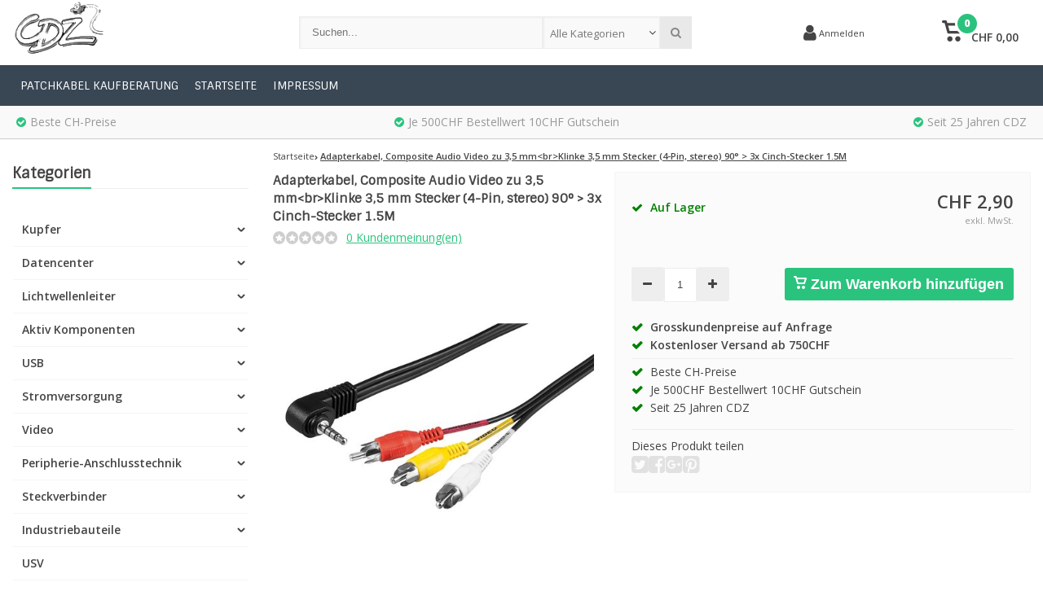

--- FILE ---
content_type: text/html;charset=utf-8
request_url: https://www.netzwerk-kabel.ch/adapterkabel-composite-audio-video-zu-35-98176098.html
body_size: 37547
content:
<!DOCTYPE html>
<html lang="de"><head><script type="text/javascript">
   window.dataLayer = window.dataLayer || [];
   dataLayer.push({
        ecomm_prodid: "197055321",
    ecomm_pname: "Adapterkabel, Composite Audio Video zu 3,5 mm&lt;br&gt;Klinke 3,5 mm Stecker (4-Pin, stereo) 90° &gt; 3x Cinch-Stecker 1.5M ",
    ecomm_category: " Audio/Video ",
    ecomm_pagetype: "product",
    ecomm_totalvalue: 2.9
                         
           
    });
      
</script><!-- Google Tag Manager --><script>(function(w,d,s,l,i){w[l]=w[l]||[];w[l].push({'gtm.start':
new Date().getTime(),event:'gtm.js'});var f=d.getElementsByTagName(s)[0],
j=d.createElement(s),dl=l!='dataLayer'?'&l='+l:'';j.async=true;j.src=
'https://www.googletagmanager.com/gtm.js?id='+i+dl;f.parentNode.insertBefore(j,f);
})(window,document,'script','dataLayer','GTM-XXXXXX');</script><!-- End Google Tag Manager --><meta charset="utf-8"/><!-- [START] 'blocks/head.rain' --><!--

  (c) 2008-2025 Lightspeed Netherlands B.V.
  http://www.lightspeedhq.com
  Generated: 29-11-2025 @ 06:54:16

--><link rel="canonical" href="https://www.netzwerk-kabel.ch/adapterkabel-composite-audio-video-zu-35-98176098.html"/><link rel="alternate" href="https://www.netzwerk-kabel.ch/index.rss" type="application/rss+xml" title="Neue Produkte"/><meta name="robots" content="noodp,noydir"/><link href="https://netzwerk-kabel.ch/" rel="publisher"/><meta name="google-site-verification" content="O8IR2vFqF3KAAwGoy3YDrWXUrdXhLhpqk3RtoiYGLG0"/><meta name="google-site-verification" content="W15RrvhmlFluIrDtaVBNeS7QTgza15K4jLl8qP_ImYo"/><meta name="google-site-verification" content="ah-pj_D7FJt49w1d6BofTb3Xw9oGV3b5aJ5GWX0HA_w"/><meta property="og:url" content="https://www.netzwerk-kabel.ch/adapterkabel-composite-audio-video-zu-35-98176098.html?source=facebook"/><meta property="og:site_name" content="CDZ"/><meta property="og:title" content="Adapterkabel, Composite Audio Video zu 3,5 mm&lt;br&gt;Klinke 3,5 mm Stecker (4-Pin, stereo) 90° &gt; 3x Cinch-Stecker"/><meta property="og:description" content="Adapterkabel, Composite Audio Video zu 3,5 mm&lt;br&gt;Klinke 3,5 mm Stecker (4-Pin, stereo) 90° &gt; 3x Cinch-Stecker"/><meta property="og:image" content="https://cdn.webshopapp.com/shops/159224/files/387160500/adapterkabel-composite-audio-video-zu-35-mmbrklink.jpg"/><!--[if lt IE 9]><script src="https://cdn.webshopapp.com/assets/html5shiv.js?2025-02-20"></script><![endif]--><!-- [END] 'blocks/head.rain' --><meta http-equiv="X-UA-Compatible" content="IE=edge" /><title>Adapterkabel, Composite Audio Video zu 3,5 mm&lt;br&gt;Klinke 3,5 mm Stecker (4-Pin, stereo) 90° &gt; 3x Cinch-Stecker - CDZ</title><meta name="description" content="Adapterkabel, Composite Audio Video zu 3,5 mm&lt;br&gt;Klinke 3,5 mm Stecker (4-Pin, stereo) 90° &gt; 3x Cinch-Stecker"><meta name="keywords" content="Adapterkabel,, Composite, Audio, Video, zu, 3,5, mm&lt;br&gt;Klinke, 3,5, mm, Stecker, (4-Pin,, stereo), 90°, &gt;, 3x, Cinch-Stecker, 1.5M, patchkabel, RJ45, Telefoniekabel, USB-Kabel, LWL-Patchkabel, Twisted Paid Kabel, Kabel Schweiz, Patchkabel Schweiz, n"><meta name="viewport" content="width=device-width, initial-scale=1, initial-scale=1, minimum-scale=1, maximum-scale=1, user-scalable=no"><meta name="author" content="CDZ"><link rel="shortcut icon" href="https://cdn.webshopapp.com/shops/159224/themes/171794/assets/favicon.ico?20230120213921" type="image/x-icon" /><link href='//fonts.googleapis.com/css?family=Sintony:400,300,600,800' rel='stylesheet' type='text/css'><link href='//fonts.googleapis.com/css?family=Open%20Sans:400,300,600,800' rel='stylesheet' type='text/css'><link rel="stylesheet" href="https://cdn.webshopapp.com/shops/159224/themes/171794/assets/font-awesome-min.css?20230120225853" /><link rel="stylesheet" href="https://cdn.webshopapp.com/shops/159224/themes/171794/assets/theme-department-functions-min.css?20230120225853" /><link rel="stylesheet" href="//cdnjs.cloudflare.com/ajax/libs/select2/4.0.6-rc.0/css/select2.min.css" /><link rel="stylesheet" href="https://cdn.webshopapp.com/shops/159224/themes/171794/assets/theme-department-min.css?1?20230120225853" /><link rel="stylesheet" href="https://cdn.webshopapp.com/shops/159224/themes/171794/assets/responsive.css?1?20230120225853" /><link rel="stylesheet" href="https://cdn.webshopapp.com/shops/159224/themes/171794/assets/settings.css?1?20230120225853" /><script src="https://cdn.webshopapp.com/shops/159224/themes/171794/assets/jquery-1-11-0-min.js?20230120225853"></script><script src="https://cdn.webshopapp.com/assets/gui.js?2025-02-20" async></script><script src="https://cdn.webshopapp.com/assets/gui-responsive-2-0.js?2025-02-20"></script><script>
    window.lazySizesConfig = window.lazySizesConfig || {};
    window.lazySizesConfig.lazyClass = 'lazy';
    //add support for background images:
    document.addEventListener('lazybeforeunveil', function(e){
        var bg = e.target.getAttribute('data-bg');
        if(bg){
            e.target.style.backgroundImage = 'url(' + bg + ')';
        }
    });
  </script><script type="application/ld+json">
  {
    "@context": "https://schema.org/",
    "@type": "Organization",
    "url": "https://www.netzwerk-kabel.ch/",
    "name": "CDZ",
    "legalName": "CDZ",
    "description": "Adapterkabel, Composite Audio Video zu 3,5 mm&lt;br&gt;Klinke 3,5 mm Stecker (4-Pin, stereo) 90° &gt; 3x Cinch-Stecker",
    "logo": "https://cdn.webshopapp.com/shops/159224/themes/171794/assets/logo.png?20230120213921",
    "image": "https://cdn.webshopapp.com/shops/159224/themes/171794/assets/banner1.png?20230120213921",
    "contactPoint": {
      "@type": "ContactPoint",
      "contactType": "customer support",
      "telephone": ""
    },
    "address": {
      "@type": "PostalAddress",
      "streetAddress": "Oberneuhofstrasse 2",
      "addressLocality": "",
      "addressRegion": "",
      "postalCode": "6340 Baar",
      "addressCountry": "Schweiz"
    }
  }
</script></head><body><!-- Google Tag Manager (noscript) --><noscript><iframe src="//www.googletagmanager.com/ns.html?id=GTM-XXXXXX"  height="0" width="0" style="display:none;visibility:hidden"></iframe></noscript><!-- End Google Tag Manager (noscript) --><div id="mobile-nav" class="at-top visible-mobile visible-tablet"><ul><li class="menu menuButton" data-open="m-nav"><i class="fa fa-align-justify"></i><span>Menu</span></li><li class="mobile-logo"><a href="https://www.netzwerk-kabel.ch/" title="CDZ" ><img src="https://cdn.webshopapp.com/shops/159224/themes/171794/assets/mobile-logo.png?20230120213921" alt="CDZ" class="img-responsive" width="130" height="50"/></a></li><li class="settings menuButton" data-open="settings"><span class="wrap"><i class="fa fa-user"></i> + <i class="fa fa-info"></i><span>Mehr</span></span></li><li class="search menuButton" data-open="search"><i class="fa fa-search"></i><span>Suchen</span></li><li class="cart menuButton" data-open="cart"><span class="icon-wrap"><svg height="22px" id="cart_svg" style="enable-background:new 0 0 16 16;" version="1.1" viewBox="0 0 16 16" xml:space="preserve" xmlns="http://www.w3.org/2000/svg" xmlns:xlink="http://www.w3.org/1999/xlink"><path d="M6,12c-1.104,0-2,0.896-2,2s0.896,2,2,2s2-0.896,2-2S7.104,12,6,12z M12,12c-1.104,0-2,0.896-2,2s0.896,2,2,2s2-0.896,2-2  S13.104,12,12,12z M15,2H4.07L3.8,1C3.594,0.102,3.031,0,2.766,0H1C0.448,0,0,0.448,0,1s0.448,1,1,1h1l2,7.203  C4.188,9.797,4.633,10,5,10h8c0.414,0,0.781-0.211,1-0.781L15.715,4C15.867,3.516,16,3.25,16,3C16,2.336,15.43,2,15,2z M12.295,8  H5.742L4.631,4h8.979L12.295,8z"/></svg><span class="cartitems"><b>0</b></span></span><span>Ihr Warenkorb</span></li></ul></div><div class="mobile-menu at-top visible-mobile visible-tablet"><div class="mobile-section top-section open"><div class="section-content"><span class="close-menu" data-slide="close"><i class="fa fa-times"></i></span><div class="settings"><div class="section-heading"><a href="#0"><span class="title text-center" title="Mehr">Mehr</span></a></div><ul class="nav"><li class="acc-login has-children"><a href="https://www.netzwerk-kabel.ch/account/" title="Mein Konto">Anmelden/Kundenkonto anlegen
                  <span class="menu-icon" data-slide="forward"><i class="fa fa-chevron-right"></i></span></a><div class="mobile-section"><div class="section-heading"><a href="https://www.netzwerk-kabel.ch/account/" title="https://www.netzwerk-kabel.ch/My account/"><span class="title">Anmelden/Kundenkonto anlegen</span></a></div><div class="section-content"><ul class="nav"><li class="go-back"><a href="#" data-slide="back"><i class="fa fa-chevron-left"></i>Zurück</a></li><li><div class="loggin"><div class="custom-title"><span>Anmelden</span></div><form action="account/loginPost/" method="post" id="form_login_1309304964"><input name="key" value="e04eb7a8e72afb8f022529d15f9e8331" type="hidden"><input name="type" value="login" type="hidden"><input name="email" placeholder="E-Mail" type="text"><input name="password" placeholder="Passwort" type="password"><a href="#" onclick="$('#form_login_1309304964').submit();" title="Inloggen" class="btn btn-custom-3">Anmelden</a><a href="https://www.netzwerk-kabel.ch/account/password/" class="gui-button-link" title="Passwort vergessen?">Passwort vergessen?</a></form></div><div class="register"><div class="custom-title"><span>Kundenkonto anlegen</span></div><p>Durch das Erstellen eines Kundenkontos wird das Bestellformular in Zukunft bei jeder Bestellung in unserem Shop automatisch ausgefüllt.</p><ul class="usp-list"><li class="usp"><span class="icon fa fa-check color-green"></span><span class="usp-text">Alle Ihre Bestellungen und Rücksendungen an einem Ort</span></li><li class="usp"><span class="icon fa fa-check color-green"></span><span class="usp-text">Der Bestellvorgang ist noch schneller</span></li><li class="usp"><span class="icon fa fa-check color-green"></span><span class="usp-text">Ihr Einkaufswagen wird immer und überall gespeichert</span></li></ul><a class="btn btn-custom-3" href="https://www.netzwerk-kabel.ch/account/register/">Kundenkonto anlegen</a></div></li></ul></div></div></li><li><a href="https://www.netzwerk-kabel.ch/service/patchkabel/"  title="Patchkabel Kaufberatung">Patchkabel Kaufberatung</a></li><li><a href="https://www.netzwerk-kabel.ch/"  title="Startseite">Startseite</a></li><li><a href="https://www.netzwerk-kabel.ch/service/about/"  title="Impressum">Impressum</a></li></ul></div><div class="cart" id="m-cart"><div class="section-heading"><a href="https://www.netzwerk-kabel.ch/cart/"><span class="title text-center" title="Ihr Warenkorb">Ihr Warenkorb</span></a></div><div class="dropdown-cart-menu"><div class="pleasewait"><svg width="100px"  height="100px"  xmlns="http://www.w3.org/2000/svg" viewBox="0 0 100 100" preserveAspectRatio="xMidYMid" class="lds-rolling"><circle cx="50" cy="50" fill="none" stroke="#2ac37d" stroke-width="10" r="35" stroke-dasharray="164.93361431346415 56.97787143782138"><animateTransform attributeName="transform" type="rotate" calcMode="linear" values="0 50 50;360 50 50" keyTimes="0;1" dur="1s" begin="0s" repeatCount="indefinite"></animateTransform></circle></svg></div><div class="list-wrap"><ul class="dropdown-cart-product-list "><li class="item no-products clearfix"><svg version="1.1" class="empty-cart" xmlns="http://www.w3.org/2000/svg" xmlns:xlink="http://www.w3.org/1999/xlink" x="0px" y="0px" viewBox="-297 389 16 16" style="enable-background:new -297 389 16 16;" xml:space="preserve"><style type="text/css">	.st0{fill:#eee;}	.st1{fill:#eee;stroke:#eeeeee;stroke-miterlimit:1;}</style><path d="M-291,401c-1.1,0-2,0.9-2,2s0.9,2,2,2s2-0.9,2-2S-289.9,401-291,401z M-285,401c-1.1,0-2,0.9-2,2s0.9,2,2,2s2-0.9,2-2	S-283.9,401-285,401z M-292.9,391l-0.3-1c-0.2-0.9-0.8-1-1-1h-1.8c-0.6,0-1,0.4-1,1s0.4,1,1,1h1l2,7.2c0.2,0.6,0.6,0.8,1,0.8h8	c0.4,0,0.8-0.2,1-0.8l1.7-5.2c0.2-0.5,0.3-0.8,0.3-1c0-0.7-0.6-1-1-1H-292.9 -283.4,393l-1.3,4h-6.6l-1.1-4 M-292.4,393h9"/><line class="st0" x1="-289.3" y1="393.3" x2="-286.1" y2="396.5"/><line class="st1" x1="-291.7" y1="393.8" x2="-285.1" y2="396.3"/></svg>
  Keine Artikel in Ihrem Warenkorb...</li></ul></div><div class="t-wrap"></div></div></div><div class="wishlist"><div class="section-heading"><a href="#0"><span class="title text-center" title="Wunschzettel">Wunschzettel</span></a></div><div class="account-col"><ul class="nav"><li><div class="loggin"><div class="custom-title"><span>Anmelden</span></div><form action="account/loginPost/" method="post" id="form_login_1275118627"><input name="key" value="e04eb7a8e72afb8f022529d15f9e8331" type="hidden"><input name="type" value="login" type="hidden"><input name="email" placeholder="E-Mail" type="text"><input name="password" placeholder="Passwort" type="password"><a href="#" onclick="$('#form_login_1275118627').submit();" title="Inloggen" class="btn btn-custom-3">Anmelden</a><a href="https://www.netzwerk-kabel.ch/account/password/" class="gui-button-link" title="Passwort vergessen?">Passwort vergessen?</a></form></div><div class="register"><div class="custom-title"><span>Kundenkonto anlegen</span></div><p>Durch das Erstellen eines Kundenkontos wird das Bestellformular in Zukunft bei jeder Bestellung in unserem Shop automatisch ausgefüllt.</p><ul class="usp-list"><li class="usp"><span class="icon fa fa-check color-green"></span><span class="usp-text">Alle Ihre Bestellungen und Rücksendungen an einem Ort</span></li><li class="usp"><span class="icon fa fa-check color-green"></span><span class="usp-text">Der Bestellvorgang ist noch schneller</span></li><li class="usp"><span class="icon fa fa-check color-green"></span><span class="usp-text">Ihr Einkaufswagen wird immer und überall gespeichert</span></li></ul><a class="btn btn-custom-3" href="https://www.netzwerk-kabel.ch/account/register/">Kundenkonto anlegen</a></div></li></ul></div></div><div class="search"><div class="pleasewait"><svg width="100px"  height="100px"  xmlns="http://www.w3.org/2000/svg" viewBox="0 0 100 100" preserveAspectRatio="xMidYMid" class="lds-rolling"><circle cx="50" cy="50" fill="none" stroke="#2ac37d" stroke-width="10" r="35" stroke-dasharray="164.93361431346415 56.97787143782138"><animateTransform attributeName="transform" type="rotate" calcMode="linear" values="0 50 50;360 50 50" keyTimes="0;1" dur="1s" begin="0s" repeatCount="indefinite"></animateTransform></circle></svg></div><div class="section-heading"><a href="#0"><span class="title text-center" title="Suchen">Suchen</span></a></div><div class="search-col"><div class="searchfrom-wrap"><form action="https://www.netzwerk-kabel.ch/search/" method="get" class="navbar-form navbar-search"><span class="btn btn-default icon-search"><i class="fa fa-search"></i></span><div class="clearable-input"><input type="text" name="q" class="search-query" autocomplete="off" placeholder="Suchen..." value="" /><span class="clear-search fa fa-times-circle" data-clear-input></span></div><select class="searchform-select"><option value="https://www.netzwerk-kabel.ch/search/" selected>Alle Kategorien</option><option value="https://www.netzwerk-kabel.ch/kupfer/">Kupfer</option><option value="https://www.netzwerk-kabel.ch/datencenter/">Datencenter</option><option value="https://www.netzwerk-kabel.ch/lichtwellenleiter/">Lichtwellenleiter</option><option value="https://www.netzwerk-kabel.ch/aktiv-komponenten/">Aktiv Komponenten</option><option value="https://www.netzwerk-kabel.ch/usb/">USB </option><option value="https://www.netzwerk-kabel.ch/stromversorgung/">Stromversorgung</option><option value="https://www.netzwerk-kabel.ch/video/">Video</option><option value="https://www.netzwerk-kabel.ch/peripherie-anschlusstechnik/">Peripherie-Anschlusstechnik</option><option value="https://www.netzwerk-kabel.ch/steckverbinder/">Steckverbinder</option><option value="https://www.netzwerk-kabel.ch/industriebauteile/">Industriebauteile</option><option value="https://www.netzwerk-kabel.ch/usv/">USV</option><option value="https://www.netzwerk-kabel.ch/batterien-varta/">Batterien Varta</option><option value="https://www.netzwerk-kabel.ch/schnaeppchen/">Schnäppchen</option><option value="https://www.netzwerk-kabel.ch/audio-video/"> Audio/Video </option><option value="https://www.netzwerk-kabel.ch/batterien/"> Batterien </option><option value="https://www.netzwerk-kabel.ch/licht/"> Licht </option><option value="https://www.netzwerk-kabel.ch/netzwerk/"> Netzwerk </option><option value="https://www.netzwerk-kabel.ch/notebook-pc/"> Notebook &amp; PC </option><option value="https://www.netzwerk-kabel.ch/werkstatt/"> Werkstatt </option><option value="https://www.netzwerk-kabel.ch/haushaltgeraete/">Haushaltgeräte</option></select></form></div><div class="autocomplete dropdown-menu"><div class="col col-100 t-100 m-100"><span class="search-suggestion">produkte</span><div class="products products-livesearch clearfix"></div></div><div class="more clearfix"><a class="item-add-btn btn btn-custom-2 btn-block livesearch" href="#">Alle Ergebnisse anzeigen <span>(0)</span></a></div><div class="notfound">Keine Produkte gefunden...</div></div><div class="mobile-search-more clearfix"></div></div></div><div class="m-nav"><div class="section-heading"><a href="https://www.netzwerk-kabel.ch/catalog/"><span class="title text-center" title="Kategorien">Kategorien</span></a></div><ul class="nav"><li class="has-children"><a href="https://www.netzwerk-kabel.ch/kupfer/" title="Kupfer">Kupfer
               <span class="menu-icon" data-slide="forward"><i class="fa fa-chevron-right"></i></span></a><div class="mobile-section "><div class="section-heading"><a href="https://www.netzwerk-kabel.ch/kupfer/" title="Kupfer"><span class="title with-img">Kupfer<span class="theme-link">Alles sehen <i class="fa fa-chevron-right"></i></span></span><img src="https://cdn.webshopapp.com/assets/blank.gif?2025-02-20"  alt="Kupfer" data-src="https://cdn.webshopapp.com/shops/159224/files/83427095/image.jpg" class="lazy img-responsive"/></a></div><div class="section-content"><ul class="nav"><li class="go-back"><a href="#" data-slide="back"><i class="fa fa-chevron-left"></i>Zurück</a></li><li class="has-children"><a href="https://www.netzwerk-kabel.ch/kupfer/patchkabel-cat-5e/" title="Patchkabel Cat. 5e">Patchkabel Cat. 5e
                         
                        <span class="menu-icon" data-slide="forward"><i class="fa fa-chevron-right"></i></span></a><div class="mobile-section "><div class="section-heading"><a href="https://www.netzwerk-kabel.ch/kupfer/patchkabel-cat-5e/" title="Patchkabel Cat. 5e"><span class="title with-img">Patchkabel Cat. 5e<span class="theme-link">Alles sehen <i class="fa fa-chevron-right"></i></span></span><img src="https://cdn.webshopapp.com/assets/blank.gif?2025-02-20" alt="Patchkabel Cat. 5e" data-src="https://cdn.webshopapp.com/shops/159224/files/82732295/image.jpg" class="lazy img-responsive"/></a></div><div class="section-content"><ul class="nav"><li class="go-back"><a href="#" data-slide="back"><i class="fa fa-chevron-left"></i>Zurück</a></li><li ><a href="https://www.netzwerk-kabel.ch/kupfer/patchkabel-cat-5e/cat5e-patchkabel-eurozertifiziert/" title="Cat.5e Patchkabel Eurozertifiziert">Cat.5e Patchkabel Eurozertifiziert
                                                                   </a></li><li ><a href="https://www.netzwerk-kabel.ch/kupfer/patchkabel-cat-5e/cat5e-patchkabel-daetwyler/" title="Cat.5E Patchkabel DÄTWYLER">Cat.5E Patchkabel DÄTWYLER
                                                                   </a></li><li ><a href="https://www.netzwerk-kabel.ch/kupfer/patchkabel-cat-5e/cat5e-patchkabel-draka/" title="Cat.5e Patchkabel DRAKA">Cat.5e Patchkabel DRAKA
                                                                   </a></li><li ><a href="https://www.netzwerk-kabel.ch/kupfer/patchkabel-cat-5e/cat5e-patchkabel-kerpen/" title="Cat.5e Patchkabel KERPEN">Cat.5e Patchkabel KERPEN
                                                                   </a></li><li ><a href="https://www.netzwerk-kabel.ch/kupfer/patchkabel-cat-5e/cat5e-crossover-patchkabel/" title="Cat.5e Crossover Patchkabel">Cat.5e Crossover Patchkabel
                                                                   </a></li><li ><a href="https://www.netzwerk-kabel.ch/kupfer/patchkabel-cat-5e/cat5e-patchkabel-utp/" title=" Cat.5e Patchkabel UTP"> Cat.5e Patchkabel UTP
                                                                   </a></li></ul></div></div></li><li class="has-children"><a href="https://www.netzwerk-kabel.ch/kupfer/patchkabel-cat-6/" title="Patchkabel Cat. 6">Patchkabel Cat. 6
                         
                        <span class="menu-icon" data-slide="forward"><i class="fa fa-chevron-right"></i></span></a><div class="mobile-section "><div class="section-heading"><a href="https://www.netzwerk-kabel.ch/kupfer/patchkabel-cat-6/" title="Patchkabel Cat. 6"><span class="title with-img">Patchkabel Cat. 6<span class="theme-link">Alles sehen <i class="fa fa-chevron-right"></i></span></span><img src="https://cdn.webshopapp.com/assets/blank.gif?2025-02-20" alt="Patchkabel Cat. 6" data-src="https://cdn.webshopapp.com/shops/159224/files/82732286/image.jpg" class="lazy img-responsive"/></a></div><div class="section-content"><ul class="nav"><li class="go-back"><a href="#" data-slide="back"><i class="fa fa-chevron-left"></i>Zurück</a></li><li ><a href="https://www.netzwerk-kabel.ch/kupfer/patchkabel-cat-6/patchkabel-cat6-eurozertifiziert-lowcost/" title="Patchkabel Cat.6 Eurozertifiziert Lowcost">Patchkabel Cat.6 Eurozertifiziert Lowcost
                                                                   </a></li><li ><a href="https://www.netzwerk-kabel.ch/kupfer/patchkabel-cat-6/patchkabel-cat6-fernost-lowcost-cca/" title="Patchkabel Cat.6 Fernost Lowcost CCA ">Patchkabel Cat.6 Fernost Lowcost CCA 
                                                                   </a></li><li ><a href="https://www.netzwerk-kabel.ch/kupfer/patchkabel-cat-6/patchkabel-cat6-ip67-ip68/" title="Patchkabel Cat.6 IP67/IP68">Patchkabel Cat.6 IP67/IP68
                                                                   </a></li><li ><a href="https://www.netzwerk-kabel.ch/kupfer/patchkabel-cat-6/cat6-patchkabel-utp/" title="Cat.6 Patchkabel UTP">Cat.6 Patchkabel UTP
                                                                   </a></li><li ><a href="https://www.netzwerk-kabel.ch/kupfer/patchkabel-cat-6/crossover-cat6-patchkabel/" title="Crossover Cat.6 Patchkabel">Crossover Cat.6 Patchkabel
                                                                   </a></li></ul></div></div></li><li class="has-children"><a href="https://www.netzwerk-kabel.ch/kupfer/patchkabel-cat6a/" title="Patchkabel Cat.6a">Patchkabel Cat.6a
                         
                        <span class="menu-icon" data-slide="forward"><i class="fa fa-chevron-right"></i></span></a><div class="mobile-section "><div class="section-heading"><a href="https://www.netzwerk-kabel.ch/kupfer/patchkabel-cat6a/" title="Patchkabel Cat.6a"><span class="title with-img">Patchkabel Cat.6a<span class="theme-link">Alles sehen <i class="fa fa-chevron-right"></i></span></span><img src="https://cdn.webshopapp.com/assets/blank.gif?2025-02-20" alt="Patchkabel Cat.6a" data-src="https://cdn.webshopapp.com/shops/159224/files/82732316/image.jpg" class="lazy img-responsive"/></a></div><div class="section-content"><ul class="nav"><li class="go-back"><a href="#" data-slide="back"><i class="fa fa-chevron-left"></i>Zurück</a></li><li ><a href="https://www.netzwerk-kabel.ch/kupfer/patchkabel-cat6a/patchkabel-cat6-ea-infralan-channel-link-gemessen/" title="Patchkabel Cat.6 EA INFRALAN® Channel Link gemessen Lowcost">Patchkabel Cat.6 EA INFRALAN® Channel Link gemessen Lowcost
                                                                   </a></li><li ><a href="https://www.netzwerk-kabel.ch/kupfer/patchkabel-cat6a/patchkabel-cat6-ea-infralan-pvc-channel-link-gemes/" title="Patchkabel Cat.6 EA INFRALAN® PVC Channel Link gemessen mit Einzelzertifikat">Patchkabel Cat.6 EA INFRALAN® PVC Channel Link gemessen mit Einzelzertifikat
                                                                   </a></li><li ><a href="https://www.netzwerk-kabel.ch/kupfer/patchkabel-cat6a/patchkabel-cat6a-daetwyler/" title="Patchkabel Cat.6A DÄTWYLER">Patchkabel Cat.6A DÄTWYLER
                                                                   </a></li><li ><a href="https://www.netzwerk-kabel.ch/kupfer/patchkabel-cat6a/patchkabel-cat6a-draka/" title="Patchkabel Cat.6A DRAKA ">Patchkabel Cat.6A DRAKA 
                                                                   </a></li><li ><a href="https://www.netzwerk-kabel.ch/kupfer/patchkabel-cat6a/patchkabel-cat6a-kerpen/" title="Patchkabel Cat.6A KERPEN">Patchkabel Cat.6A KERPEN
                                                                   </a></li><li ><a href="https://www.netzwerk-kabel.ch/kupfer/patchkabel-cat6a/patchkabel-cat-6a-voip/" title="Patchkabel Cat. 6A Voip">Patchkabel Cat. 6A Voip
                                                                   </a></li><li ><a href="https://www.netzwerk-kabel.ch/kupfer/patchkabel-cat6a/patchkabel-cat-6a-industrie/" title="Patchkabel Cat. 6A Industrie">Patchkabel Cat. 6A Industrie
                                                                   </a></li><li ><a href="https://www.netzwerk-kabel.ch/kupfer/patchkabel-cat6a/patchkabel-cat-6a-u-ftp/" title="Patchkabel Cat. 6A U/FTP">Patchkabel Cat. 6A U/FTP
                                                                   </a></li><li ><a href="https://www.netzwerk-kabel.ch/kupfer/patchkabel-cat6a/patchkabel-cat6a-flach/" title="Patchkabel Cat.6a Flach">Patchkabel Cat.6a Flach
                                                                   </a></li><li ><a href="https://www.netzwerk-kabel.ch/kupfer/patchkabel-cat6a/patchkabel-cat-6a-gewinkelte-stecker-90/" title="Patchkabel Cat. 6a gewinkelte Stecker 90°">Patchkabel Cat. 6a gewinkelte Stecker 90°
                                                                   </a></li></ul></div></div></li><li ><a href="https://www.netzwerk-kabel.ch/kupfer/patchkabel-cat7/" title="Patchkabel Cat.7">Patchkabel Cat.7
                                               </a></li><li ><a href="https://www.netzwerk-kabel.ch/kupfer/patchkabel-cat8/" title="Patchkabel Cat.8">Patchkabel Cat.8
                                               </a></li><li ><a href="https://www.netzwerk-kabel.ch/patchkabel-lfm-meterware/" title="Patchkabel lfm. Meterware">Patchkabel lfm. Meterware
                                               </a></li><li ><a href="https://www.netzwerk-kabel.ch/kupfer/infralan/" title="Infralan">Infralan
                                               </a></li><li class="has-children"><a href="https://www.netzwerk-kabel.ch/kupfer/patchpanel/" title="Patchpanel ">Patchpanel 
                         
                        <span class="menu-icon" data-slide="forward"><i class="fa fa-chevron-right"></i></span></a><div class="mobile-section "><div class="section-heading"><a href="https://www.netzwerk-kabel.ch/kupfer/patchpanel/" title="Patchpanel "><span class="title with-img">Patchpanel <span class="theme-link">Alles sehen <i class="fa fa-chevron-right"></i></span></span><img src="https://cdn.webshopapp.com/assets/blank.gif?2025-02-20" alt="Patchpanel " data-src="https://cdn.webshopapp.com/shops/159224/files/83431664/image.jpg" class="lazy img-responsive"/></a></div><div class="section-content"><ul class="nav"><li class="go-back"><a href="#" data-slide="back"><i class="fa fa-chevron-left"></i>Zurück</a></li><li ><a href="https://www.netzwerk-kabel.ch/kupfer/patchpanel/patch-panel-cat5e/" title="Patch Panel Cat.5E">Patch Panel Cat.5E
                                                                   </a></li><li ><a href="https://www.netzwerk-kabel.ch/kupfer/patchpanel/patch-panel-cat6/" title="Patch Panel Cat.6">Patch Panel Cat.6
                                                                   </a></li><li class="has-children"><a href="https://www.netzwerk-kabel.ch/kupfer/patchpanel/patch-panel-cat6a/" title="Patch Panel Cat.6A">Patch Panel Cat.6A
                                   
                                  <span class="menu-icon" data-slide="forward"><i class="fa fa-chevron-right"></i></span></a></li><li ><a href="https://www.netzwerk-kabel.ch/kupfer/patchpanel/patch-panel-utp-cat5e/" title="Patch Panel UTP Cat.5E">Patch Panel UTP Cat.5E
                                                                   </a></li><li ><a href="https://www.netzwerk-kabel.ch/kupfer/patchpanel/patch-panel-utp-cat6/" title="Patch Panel UTP Cat.6">Patch Panel UTP Cat.6
                                                                   </a></li></ul></div></div></li><li class="has-children"><a href="https://www.netzwerk-kabel.ch/einsaetze-fuer-patchpanel/" title="Einsätze für Patchpanel ">Einsätze für Patchpanel 
                         
                        <span class="menu-icon" data-slide="forward"><i class="fa fa-chevron-right"></i></span></a><div class="mobile-section "><div class="section-heading"><a href="https://www.netzwerk-kabel.ch/einsaetze-fuer-patchpanel/" title="Einsätze für Patchpanel "><span class="title with-img">Einsätze für Patchpanel <span class="theme-link">Alles sehen <i class="fa fa-chevron-right"></i></span></span><img src="https://cdn.webshopapp.com/assets/blank.gif?2025-02-20" alt="Einsätze für Patchpanel " data-src="https://cdn.webshopapp.com/shops/159224/files/83431688/image.jpg" class="lazy img-responsive"/></a></div><div class="section-content"><ul class="nav"><li class="go-back"><a href="#" data-slide="back"><i class="fa fa-chevron-left"></i>Zurück</a></li><li ><a href="https://www.netzwerk-kabel.ch/einsaetze-fuer-patchpanel/infralan-einsatz/" title="Infralan Einsatz">Infralan Einsatz
                                                                   </a></li><li ><a href="https://www.netzwerk-kabel.ch/einsaetze-fuer-patchpanel/einsatz/" title="Einsatz">Einsatz
                                                                   </a></li><li ><a href="https://www.netzwerk-kabel.ch/einsaetze-fuer-patchpanel/einsatz-rj45/" title="Einsatz RJ45">Einsatz RJ45
                                                                   </a></li><li ><a href="https://www.netzwerk-kabel.ch/einsaetze-fuer-patchpanel/keystone/" title="Keystone">Keystone
                                                                   </a></li></ul></div></div></li><li class="has-children"><a href="https://www.netzwerk-kabel.ch/kupfer/dosen/" title="Dosen">Dosen
                         
                        <span class="menu-icon" data-slide="forward"><i class="fa fa-chevron-right"></i></span></a><div class="mobile-section "><div class="section-heading"><a href="https://www.netzwerk-kabel.ch/kupfer/dosen/" title="Dosen"><span class="title with-img">Dosen<span class="theme-link">Alles sehen <i class="fa fa-chevron-right"></i></span></span><img src="https://cdn.webshopapp.com/assets/blank.gif?2025-02-20" alt="Dosen" data-src="https://cdn.webshopapp.com/shops/159224/files/83431802/image.jpg" class="lazy img-responsive"/></a></div><div class="section-content"><ul class="nav"><li class="go-back"><a href="#" data-slide="back"><i class="fa fa-chevron-left"></i>Zurück</a></li><li ><a href="https://www.netzwerk-kabel.ch/kupfer/dosen/infralan-dosensystem/" title="Infralan Dosensystem">Infralan Dosensystem
                                                                   </a></li><li ><a href="https://www.netzwerk-kabel.ch/kupfer/dosen/datendosen-cat5e/" title="Datendosen Cat.5E">Datendosen Cat.5E
                                                                   </a></li><li ><a href="https://www.netzwerk-kabel.ch/kupfer/dosen/datendosen-cat6/" title="Datendosen Cat.6">Datendosen Cat.6
                                                                   </a></li><li ><a href="https://www.netzwerk-kabel.ch/kupfer/dosen/datendosen-cat6a/" title="Datendosen Cat.6a">Datendosen Cat.6a
                                                                   </a></li><li ><a href="https://www.netzwerk-kabel.ch/kupfer/dosen/datendosen-zubehoer/" title="Datendosen Zubehör">Datendosen Zubehör
                                                                   </a></li></ul></div></div></li><li class="has-children"><a href="https://www.netzwerk-kabel.ch/kupfer/verlegekabel/" title="Verlegekabel">Verlegekabel
                         
                        <span class="menu-icon" data-slide="forward"><i class="fa fa-chevron-right"></i></span></a><div class="mobile-section "><div class="section-heading"><a href="https://www.netzwerk-kabel.ch/kupfer/verlegekabel/" title="Verlegekabel"><span class="title with-img">Verlegekabel<span class="theme-link">Alles sehen <i class="fa fa-chevron-right"></i></span></span><img src="https://cdn.webshopapp.com/assets/blank.gif?2025-02-20" alt="Verlegekabel" data-src="https://cdn.webshopapp.com/shops/159224/files/83430911/image.jpg" class="lazy img-responsive"/></a></div><div class="section-content"><ul class="nav"><li class="go-back"><a href="#" data-slide="back"><i class="fa fa-chevron-left"></i>Zurück</a></li><li ><a href="https://www.netzwerk-kabel.ch/kupfer/verlegekabel/verlegekabel-cat5e/" title="Verlegekabel Cat.5E">Verlegekabel Cat.5E
                                                                   </a></li><li ><a href="https://www.netzwerk-kabel.ch/kupfer/verlegekabel/verlegekabel-cat6/" title="Verlegekabel Cat.6">Verlegekabel Cat.6
                                                                   </a></li><li ><a href="https://www.netzwerk-kabel.ch/kupfer/verlegekabel/verlegekabel-cat7-infralan/" title="Verlegekabel Cat.7 INFRALAN®">Verlegekabel Cat.7 INFRALAN®
                                                                   </a></li><li ><a href="https://www.netzwerk-kabel.ch/kupfer/verlegekabel/verlegekabel-cat7-7a/" title="Verlegekabel Cat.7/7A">Verlegekabel Cat.7/7A
                                                                   </a></li><li ><a href="https://www.netzwerk-kabel.ch/kupfer/verlegekabel/feldkonfigurierbarer-rj-stecker-cat6/" title="Feldkonfigurierbarer RJ Stecker Cat.6">Feldkonfigurierbarer RJ Stecker Cat.6
                                                                   </a></li><li ><a href="https://www.netzwerk-kabel.ch/kupfer/verlegekabel/kabeltrommel-cat81-6a-cat5e/" title="Kabeltrommel Cat.8.1/ 6a, Cat.5e">Kabeltrommel Cat.8.1/ 6a, Cat.5e
                                                                   </a></li></ul></div></div></li><li class="has-children"><a href="https://www.netzwerk-kabel.ch/rj-stecker-und-zubehoer/" title="RJ  Stecker und Zubehör">RJ  Stecker und Zubehör
                         
                        <span class="menu-icon" data-slide="forward"><i class="fa fa-chevron-right"></i></span></a><div class="mobile-section "><div class="section-heading"><a href="https://www.netzwerk-kabel.ch/rj-stecker-und-zubehoer/" title="RJ  Stecker und Zubehör"><span class="title with-img">RJ  Stecker und Zubehör<span class="theme-link">Alles sehen <i class="fa fa-chevron-right"></i></span></span><img src="https://cdn.webshopapp.com/assets/blank.gif?2025-02-20" alt="RJ  Stecker und Zubehör" data-src="https://cdn.webshopapp.com/shops/159224/files/83431112/image.jpg" class="lazy img-responsive"/></a></div><div class="section-content"><ul class="nav"><li class="go-back"><a href="#" data-slide="back"><i class="fa fa-chevron-left"></i>Zurück</a></li><li ><a href="https://www.netzwerk-kabel.ch/rj-stecker-und-zubehoer/rj-stecker-cat5e/" title="RJ Stecker Cat.5E">RJ Stecker Cat.5E
                                                                   </a></li><li class="has-children"><a href="https://www.netzwerk-kabel.ch/rj-stecker-und-zubehoer/rj-stecker-cat6/" title="RJ Stecker Cat.6">RJ Stecker Cat.6
                                   
                                  <span class="menu-icon" data-slide="forward"><i class="fa fa-chevron-right"></i></span></a></li><li ><a href="https://www.netzwerk-kabel.ch/rj-stecker-und-zubehoer/rj-stecker-cat6a/" title="RJ Stecker Cat.6a">RJ Stecker Cat.6a
                                                                   </a></li><li ><a href="https://www.netzwerk-kabel.ch/rj-stecker-und-zubehoer/rj-stecker-sonstige/" title="RJ Stecker sonstige">RJ Stecker sonstige
                                                                   </a></li></ul></div></div></li><li ><a href="https://www.netzwerk-kabel.ch/haus-buero-cat6/" title="Haus /- Büro Cat.6">Haus /- Büro Cat.6
                                               </a></li><li ><a href="https://www.netzwerk-kabel.ch/pur-patchkabel/" title="PUR Patchkabel">PUR Patchkabel
                                               </a></li><li ><a href="https://www.netzwerk-kabel.ch/kupfer/rj45-netzwerk-isolator/" title="RJ45 Netzwerk Isolator">RJ45 Netzwerk Isolator
                                               </a></li></ul></div></div></li><li class="has-children"><a href="https://www.netzwerk-kabel.ch/datencenter/" title="Datencenter">Datencenter
               <span class="menu-icon" data-slide="forward"><i class="fa fa-chevron-right"></i></span></a><div class="mobile-section "><div class="section-heading"><a href="https://www.netzwerk-kabel.ch/datencenter/" title="Datencenter"><span class="title with-img">Datencenter<span class="theme-link">Alles sehen <i class="fa fa-chevron-right"></i></span></span><img src="https://cdn.webshopapp.com/assets/blank.gif?2025-02-20"  alt="Datencenter" data-src="https://cdn.webshopapp.com/shops/159224/files/83427986/image.jpg" class="lazy img-responsive"/></a></div><div class="section-content"><ul class="nav"><li class="go-back"><a href="#" data-slide="back"><i class="fa fa-chevron-left"></i>Zurück</a></li><li ><a href="https://www.netzwerk-kabel.ch/trunkkabel-infralan/" title="Trunkkabel INFRALAN®">Trunkkabel INFRALAN®
                                               </a></li><li ><a href="https://www.netzwerk-kabel.ch/patchkabel-kupfer-cat-6a-vc45-mit-led/" title="Patchkabel Kupfer Cat. 6A VC45 mit LED">Patchkabel Kupfer Cat. 6A VC45 mit LED
                                               </a></li><li ><a href="https://www.netzwerk-kabel.ch/patchkabel-glasfaser-led-duplex-jumper/" title="Patchkabel Glasfaser LED Duplex Jumper">Patchkabel Glasfaser LED Duplex Jumper
                                               </a></li><li ><a href="https://www.netzwerk-kabel.ch/zubehoer-led-patchkabel/" title="Zubehör LED Patchkabel">Zubehör LED Patchkabel
                                               </a></li></ul></div></div></li><li class="has-children"><a href="https://www.netzwerk-kabel.ch/lichtwellenleiter/" title="Lichtwellenleiter">Lichtwellenleiter
               <span class="menu-icon" data-slide="forward"><i class="fa fa-chevron-right"></i></span></a><div class="mobile-section "><div class="section-heading"><a href="https://www.netzwerk-kabel.ch/lichtwellenleiter/" title="Lichtwellenleiter"><span class="title with-img">Lichtwellenleiter<span class="theme-link">Alles sehen <i class="fa fa-chevron-right"></i></span></span><img src="https://cdn.webshopapp.com/assets/blank.gif?2025-02-20"  alt="Lichtwellenleiter" data-src="https://cdn.webshopapp.com/shops/159224/files/83427083/image.jpg" class="lazy img-responsive"/></a></div><div class="section-content"><ul class="nav"><li class="go-back"><a href="#" data-slide="back"><i class="fa fa-chevron-left"></i>Zurück</a></li><li class="has-children"><a href="https://www.netzwerk-kabel.ch/lichtwellenleiter/lwl-patchkabel-lc/" title="LWL Patchkabel LC ">LWL Patchkabel LC 
                         
                        <span class="menu-icon" data-slide="forward"><i class="fa fa-chevron-right"></i></span></a><div class="mobile-section "><div class="section-heading"><a href="https://www.netzwerk-kabel.ch/lichtwellenleiter/lwl-patchkabel-lc/" title="LWL Patchkabel LC "><span class="title with-img">LWL Patchkabel LC <span class="theme-link">Alles sehen <i class="fa fa-chevron-right"></i></span></span><img src="https://cdn.webshopapp.com/assets/blank.gif?2025-02-20" alt="LWL Patchkabel LC " data-src="https://cdn.webshopapp.com/shops/159224/files/83690840/image.jpg" class="lazy img-responsive"/></a></div><div class="section-content"><ul class="nav"><li class="go-back"><a href="#" data-slide="back"><i class="fa fa-chevron-left"></i>Zurück</a></li><li class="has-children"><a href="https://www.netzwerk-kabel.ch/lichtwellenleiter/lwl-patchkabel-lc/patchkabel-lc-duplex-jumper-multimode-om1/" title="Patchkabel LC Duplex Jumper Multimode OM1">Patchkabel LC Duplex Jumper Multimode OM1
                                   
                                  <span class="menu-icon" data-slide="forward"><i class="fa fa-chevron-right"></i></span></a></li><li class="has-children"><a href="https://www.netzwerk-kabel.ch/lichtwellenleiter/lwl-patchkabel-lc/patchkabel-lc-duplex-jumper-multimode-om2/" title="Patchkabel LC Duplex Jumper Multimode OM2">Patchkabel LC Duplex Jumper Multimode OM2
                                   
                                  <span class="menu-icon" data-slide="forward"><i class="fa fa-chevron-right"></i></span></a></li><li class="has-children"><a href="https://www.netzwerk-kabel.ch/lichtwellenleiter/lwl-patchkabel-lc/patchkabel-lc-duplex-jumper-multimode-om3/" title="Patchkabel LC Duplex Jumper Multimode OM3">Patchkabel LC Duplex Jumper Multimode OM3
                                   
                                  <span class="menu-icon" data-slide="forward"><i class="fa fa-chevron-right"></i></span></a></li><li class="has-children"><a href="https://www.netzwerk-kabel.ch/lichtwellenleiter/lwl-patchkabel-lc/patchkabellc-duplex-jumper-multimode-om4/" title="PatchkabelLC Duplex Jumper Multimode OM4  ">PatchkabelLC Duplex Jumper Multimode OM4  
                                   
                                  <span class="menu-icon" data-slide="forward"><i class="fa fa-chevron-right"></i></span></a></li><li class="has-children"><a href="https://www.netzwerk-kabel.ch/lichtwellenleiter/lwl-patchkabel-lc/patchkabel-lc-duplex-jumper-multimode-om5/" title=" Patchkabel LC  Duplex Jumper Multimode OM5"> Patchkabel LC  Duplex Jumper Multimode OM5
                                   
                                  <span class="menu-icon" data-slide="forward"><i class="fa fa-chevron-right"></i></span></a></li><li class="has-children"><a href="https://www.netzwerk-kabel.ch/lichtwellenleiter/lwl-patchkabel-lc/patchkabel-lc-apc-duplex-jumper-singlemode-os2-3977720/" title="Patchkabel LC/APC Duplex Jumper Singlemode OS2">Patchkabel LC/APC Duplex Jumper Singlemode OS2
                                   
                                  <span class="menu-icon" data-slide="forward"><i class="fa fa-chevron-right"></i></span></a></li><li class="has-children"><a href="https://www.netzwerk-kabel.ch/lichtwellenleiter/lwl-patchkabel-lc/patchkabel-lc-apc-duplex-jumper-singlemode-os2/" title="Patchkabel LC/APC  Duplex Jumper Singlemode OS2">Patchkabel LC/APC  Duplex Jumper Singlemode OS2
                                   
                                  <span class="menu-icon" data-slide="forward"><i class="fa fa-chevron-right"></i></span></a></li><li class="has-children"><a href="https://www.netzwerk-kabel.ch/lichtwellenleiter/lwl-patchkabel-lc/lc-patchkabel-os2-duplex-singlemode-os2-lc-lc/" title="LC Patchkabel OS2 Duplex Singlemode OS2 LC-LC">LC Patchkabel OS2 Duplex Singlemode OS2 LC-LC
                                   
                                  <span class="menu-icon" data-slide="forward"><i class="fa fa-chevron-right"></i></span></a></li><li class="has-children"><a href="https://www.netzwerk-kabel.ch/lichtwellenleiter/lwl-patchkabel-lc/patchkabel-lc-simplex-jumper-multimode-om1/" title="Patchkabel LC Simplex Jumper Multimode OM1">Patchkabel LC Simplex Jumper Multimode OM1
                                   
                                  <span class="menu-icon" data-slide="forward"><i class="fa fa-chevron-right"></i></span></a></li><li class="has-children"><a href="https://www.netzwerk-kabel.ch/lichtwellenleiter/lwl-patchkabel-lc/patchkabel-lc-simplex-jumper-multimode-om2/" title="Patchkabel LC Simplex Jumper Multimode OM2">Patchkabel LC Simplex Jumper Multimode OM2
                                   
                                  <span class="menu-icon" data-slide="forward"><i class="fa fa-chevron-right"></i></span></a></li><li class="has-children"><a href="https://www.netzwerk-kabel.ch/lichtwellenleiter/lwl-patchkabel-lc/patchkabel-lc-simplex-jumper-singlemode-os2/" title="Patchkabel LC Simplex Jumper Singlemode OS2">Patchkabel LC Simplex Jumper Singlemode OS2
                                   
                                  <span class="menu-icon" data-slide="forward"><i class="fa fa-chevron-right"></i></span></a></li></ul></div></div></li><li class="has-children"><a href="https://www.netzwerk-kabel.ch/lichtwellenleiter/lwl-patchkabel-sc/" title="LWL Patchkabel SC">LWL Patchkabel SC
                         
                        <span class="menu-icon" data-slide="forward"><i class="fa fa-chevron-right"></i></span></a><div class="mobile-section "><div class="section-heading"><a href="https://www.netzwerk-kabel.ch/lichtwellenleiter/lwl-patchkabel-sc/" title="LWL Patchkabel SC"><span class="title with-img">LWL Patchkabel SC<span class="theme-link">Alles sehen <i class="fa fa-chevron-right"></i></span></span><img src="https://cdn.webshopapp.com/assets/blank.gif?2025-02-20" alt="LWL Patchkabel SC" data-src="https://cdn.webshopapp.com/shops/159224/files/83690846/image.jpg" class="lazy img-responsive"/></a></div><div class="section-content"><ul class="nav"><li class="go-back"><a href="#" data-slide="back"><i class="fa fa-chevron-left"></i>Zurück</a></li><li class="has-children"><a href="https://www.netzwerk-kabel.ch/lichtwellenleiter/lwl-patchkabel-sc/patchkabel-sc-duplex-jumper-multimode-om1/" title="Patchkabel SC Duplex Jumper Multimode OM1">Patchkabel SC Duplex Jumper Multimode OM1
                                   
                                  <span class="menu-icon" data-slide="forward"><i class="fa fa-chevron-right"></i></span></a></li><li class="has-children"><a href="https://www.netzwerk-kabel.ch/lichtwellenleiter/lwl-patchkabel-sc/patchkabel-sc-duplex-jumper-multimode-om2/" title="Patchkabel SC Duplex Jumper Multimode OM2">Patchkabel SC Duplex Jumper Multimode OM2
                                   
                                  <span class="menu-icon" data-slide="forward"><i class="fa fa-chevron-right"></i></span></a></li><li class="has-children"><a href="https://www.netzwerk-kabel.ch/lichtwellenleiter/lwl-patchkabel-sc/patchkabel-sc-duplex-jumper-multimode-om3/" title="Patchkabel SC Duplex Jumper Multimode OM3">Patchkabel SC Duplex Jumper Multimode OM3
                                   
                                  <span class="menu-icon" data-slide="forward"><i class="fa fa-chevron-right"></i></span></a></li><li class="has-children"><a href="https://www.netzwerk-kabel.ch/lichtwellenleiter/lwl-patchkabel-sc/patchkabel-sc-duplex-jumper-multimode-om4/" title="Patchkabel SC Duplex Jumper Multimode OM4">Patchkabel SC Duplex Jumper Multimode OM4
                                   
                                  <span class="menu-icon" data-slide="forward"><i class="fa fa-chevron-right"></i></span></a></li><li class="has-children"><a href="https://www.netzwerk-kabel.ch/lichtwellenleiter/lwl-patchkabel-sc/patchkabel-sc-duplex-jumper-singlemode-os2/" title="Patchkabel SC Duplex Jumper Singlemode OS2">Patchkabel SC Duplex Jumper Singlemode OS2
                                   
                                  <span class="menu-icon" data-slide="forward"><i class="fa fa-chevron-right"></i></span></a></li><li class="has-children"><a href="https://www.netzwerk-kabel.ch/lichtwellenleiter/lwl-patchkabel-sc/patchkabel-sc-simplex-jumper-multimode-om1/" title="Patchkabel SC Simplex Jumper Multimode OM1">Patchkabel SC Simplex Jumper Multimode OM1
                                   
                                  <span class="menu-icon" data-slide="forward"><i class="fa fa-chevron-right"></i></span></a></li><li class="has-children"><a href="https://www.netzwerk-kabel.ch/lichtwellenleiter/lwl-patchkabel-sc/patchkabel-sc-simplex-jumper-multimode-om2/" title="Patchkabel SC Simplex Jumper Multimode OM2">Patchkabel SC Simplex Jumper Multimode OM2
                                   
                                  <span class="menu-icon" data-slide="forward"><i class="fa fa-chevron-right"></i></span></a></li><li class="has-children"><a href="https://www.netzwerk-kabel.ch/lichtwellenleiter/lwl-patchkabel-sc/patchkabel-sc-simplex-jumper-multimode-om3/" title="Patchkabel SC Simplex Jumper Multimode OM3">Patchkabel SC Simplex Jumper Multimode OM3
                                   
                                  <span class="menu-icon" data-slide="forward"><i class="fa fa-chevron-right"></i></span></a></li><li class="has-children"><a href="https://www.netzwerk-kabel.ch/lichtwellenleiter/lwl-patchkabel-sc/patchkabel-sc-simplex-jumper-singlemode-os2/" title="Patchkabel SC Simplex Jumper Singlemode OS2">Patchkabel SC Simplex Jumper Singlemode OS2
                                   
                                  <span class="menu-icon" data-slide="forward"><i class="fa fa-chevron-right"></i></span></a></li><li class="has-children"><a href="https://www.netzwerk-kabel.ch/lichtwellenleiter/lwl-patchkabel-sc/patchkabel-sc-apc-duplex-jumpersinglemode-os2/" title="Patchkabel SC/APC Duplex JumperSinglemode OS2">Patchkabel SC/APC Duplex JumperSinglemode OS2
                                   
                                  <span class="menu-icon" data-slide="forward"><i class="fa fa-chevron-right"></i></span></a></li></ul></div></div></li><li class="has-children"><a href="https://www.netzwerk-kabel.ch/lichtwellenleiter/e2000-patchkabel/" title="E2000 Patchkabel">E2000 Patchkabel
                         
                        <span class="menu-icon" data-slide="forward"><i class="fa fa-chevron-right"></i></span></a><div class="mobile-section "><div class="section-heading"><a href="https://www.netzwerk-kabel.ch/lichtwellenleiter/e2000-patchkabel/" title="E2000 Patchkabel"><span class="title with-img">E2000 Patchkabel<span class="theme-link">Alles sehen <i class="fa fa-chevron-right"></i></span></span><img src="https://cdn.webshopapp.com/assets/blank.gif?2025-02-20" alt="E2000 Patchkabel" data-src="https://cdn.webshopapp.com/shops/159224/files/83690855/image.jpg" class="lazy img-responsive"/></a></div><div class="section-content"><ul class="nav"><li class="go-back"><a href="#" data-slide="back"><i class="fa fa-chevron-left"></i>Zurück</a></li><li class="has-children"><a href="https://www.netzwerk-kabel.ch/lichtwellenleiter/e2000-patchkabel/e2000-patchkabel-os2-duplex-singlemode/" title="E2000 Patchkabel OS2 Duplex Singlemode ">E2000 Patchkabel OS2 Duplex Singlemode 
                                   
                                  <span class="menu-icon" data-slide="forward"><i class="fa fa-chevron-right"></i></span></a></li><li class="has-children"><a href="https://www.netzwerk-kabel.ch/lichtwellenleiter/e2000-patchkabel/patchkabel-e2000-simplex-jumper-multimode-om2/" title="Patchkabel E2000 Simplex Jumper Multimode OM2">Patchkabel E2000 Simplex Jumper Multimode OM2
                                   
                                  <span class="menu-icon" data-slide="forward"><i class="fa fa-chevron-right"></i></span></a></li><li class="has-children"><a href="https://www.netzwerk-kabel.ch/lichtwellenleiter/e2000-patchkabel/patchkabel-e2000-simplex-jumper-multimode-om1/" title="Patchkabel E2000 Simplex Jumper Multimode OM1">Patchkabel E2000 Simplex Jumper Multimode OM1
                                   
                                  <span class="menu-icon" data-slide="forward"><i class="fa fa-chevron-right"></i></span></a></li><li class="has-children"><a href="https://www.netzwerk-kabel.ch/lichtwellenleiter/e2000-patchkabel/patchkabel-e2000-simplex-jumper-singlemode-os2/" title="Patchkabel E2000 Simplex Jumper Singlemode OS2">Patchkabel E2000 Simplex Jumper Singlemode OS2
                                   
                                  <span class="menu-icon" data-slide="forward"><i class="fa fa-chevron-right"></i></span></a></li><li class="has-children"><a href="https://www.netzwerk-kabel.ch/lichtwellenleiter/e2000-patchkabel/patchkabel-e2000-simplex-jumper-singlemode-os2-3977636/" title="Patchkabel E2000  Simplex Jumper Singlemode OS2">Patchkabel E2000  Simplex Jumper Singlemode OS2
                                   
                                  <span class="menu-icon" data-slide="forward"><i class="fa fa-chevron-right"></i></span></a></li></ul></div></div></li><li ><a href="https://www.netzwerk-kabel.ch/lichtwellenleiter/uniboot-patchkabel/" title="Uniboot Patchkabel">Uniboot Patchkabel
                                               </a></li><li class="has-children"><a href="https://www.netzwerk-kabel.ch/lichtwellenleiter/glasfaser-patchkabel-g657-patchkabel-armiert-mod-c/" title="Glasfaser Patchkabel G.657 / Patchkabel armiert / Mod. Cond. Kabel / Steckverbinder / Zubehör / Werkzeuge">Glasfaser Patchkabel G.657 / Patchkabel armiert / Mod. Cond. Kabel / Steckverbinder / Zubehör / Werkzeuge
                         
                        <span class="menu-icon" data-slide="forward"><i class="fa fa-chevron-right"></i></span></a><div class="mobile-section "><div class="section-heading"><a href="https://www.netzwerk-kabel.ch/lichtwellenleiter/glasfaser-patchkabel-g657-patchkabel-armiert-mod-c/" title="Glasfaser Patchkabel G.657 / Patchkabel armiert / Mod. Cond. Kabel / Steckverbinder / Zubehör / Werkzeuge"><span class="title with-img">Glasfaser Patchkabel G.657 / Patchkabel armiert / Mod. Cond. Kabel / Steckverbinder / Zubehör / Werkzeuge<span class="theme-link">Alles sehen <i class="fa fa-chevron-right"></i></span></span><img src="https://cdn.webshopapp.com/assets/blank.gif?2025-02-20" alt="Glasfaser Patchkabel G.657 / Patchkabel armiert / Mod. Cond. Kabel / Steckverbinder / Zubehör / Werkzeuge" data-src="https://cdn.webshopapp.com/shops/159224/files/83691098/image.jpg" class="lazy img-responsive"/></a></div><div class="section-content"><ul class="nav"><li class="go-back"><a href="#" data-slide="back"><i class="fa fa-chevron-left"></i>Zurück</a></li><li ><a href="https://www.netzwerk-kabel.ch/lichtwellenleiter/glasfaser-patchkabel-g657-patchkabel-armiert-mod-c/mode-conditioning-duplex-jumper/" title="Mode Conditioning Duplex Jumper">Mode Conditioning Duplex Jumper
                                                                   </a></li><li ><a href="https://www.netzwerk-kabel.ch/lichtwellenleiter/glasfaser-patchkabel-g657-patchkabel-armiert-mod-c/patchkabel-duplex-jumper-hi-density/" title="Patchkabel Duplex Jumper Hi Density">Patchkabel Duplex Jumper Hi Density
                                                                   </a></li><li ><a href="https://www.netzwerk-kabel.ch/lichtwellenleiter/glasfaser-patchkabel-g657-patchkabel-armiert-mod-c/patchkabel-duplex-jumper-singlemode-3d-testreport/" title="Patchkabel Duplex Jumper Singlemode 3D Testreport">Patchkabel Duplex Jumper Singlemode 3D Testreport
                                                                   </a></li><li ><a href="https://www.netzwerk-kabel.ch/lichtwellenleiter/glasfaser-patchkabel-g657-patchkabel-armiert-mod-c/patchkabel-g657a-duplex-jumper-singlemode/" title="Patchkabel G.657A Duplex Jumper Singlemode">Patchkabel G.657A Duplex Jumper Singlemode
                                                                   </a></li><li ><a href="https://www.netzwerk-kabel.ch/lichtwellenleiter/glasfaser-patchkabel-g657-patchkabel-armiert-mod-c/patchkabel-jumper-armiert-multimode/" title="Patchkabel Jumper armiert  Multimode">Patchkabel Jumper armiert  Multimode
                                                                   </a></li></ul></div></div></li><li class="has-children"><a href="https://www.netzwerk-kabel.ch/lichtwellenleiter/fttx-fiber-to-the-x/" title="FTTX Fiber to the X">FTTX Fiber to the X
                         
                        <span class="menu-icon" data-slide="forward"><i class="fa fa-chevron-right"></i></span></a><div class="mobile-section "><div class="section-heading"><a href="https://www.netzwerk-kabel.ch/lichtwellenleiter/fttx-fiber-to-the-x/" title="FTTX Fiber to the X"><span class="title with-img">FTTX Fiber to the X<span class="theme-link">Alles sehen <i class="fa fa-chevron-right"></i></span></span><img src="https://cdn.webshopapp.com/assets/blank.gif?2025-02-20" alt="FTTX Fiber to the X" data-src="https://cdn.webshopapp.com/shops/159224/files/83690885/image.jpg" class="lazy img-responsive"/></a></div><div class="section-content"><ul class="nav"><li class="go-back"><a href="#" data-slide="back"><i class="fa fa-chevron-left"></i>Zurück</a></li><li ><a href="https://www.netzwerk-kabel.ch/lichtwellenleiter/fttx-fiber-to-the-x/muffen-und-zubehoer/" title="Muffen und Zubehör">Muffen und Zubehör
                                                                   </a></li><li ><a href="https://www.netzwerk-kabel.ch/lichtwellenleiter/fttx-fiber-to-the-x/fttx-komponenten/" title="FTTX-Komponenten">FTTX-Komponenten
                                                                   </a></li><li ><a href="https://www.netzwerk-kabel.ch/lichtwellenleiter/fttx-fiber-to-the-x/steckverbinder-und-zubehoer/" title="Steckverbinder und Zubehör">Steckverbinder und Zubehör
                                                                   </a></li></ul></div></div></li><li ><a href="https://www.netzwerk-kabel.ch/mtp-mpo/" title="MTP/MPO">MTP/MPO
                                               </a></li><li class="has-children"><a href="https://www.netzwerk-kabel.ch/lichtwellenleiter/spleissboxen/" title="Spleissboxen">Spleissboxen
                         
                        <span class="menu-icon" data-slide="forward"><i class="fa fa-chevron-right"></i></span></a><div class="mobile-section "><div class="section-heading"><a href="https://www.netzwerk-kabel.ch/lichtwellenleiter/spleissboxen/" title="Spleissboxen"><span class="title with-img">Spleissboxen<span class="theme-link">Alles sehen <i class="fa fa-chevron-right"></i></span></span><img src="https://cdn.webshopapp.com/assets/blank.gif?2025-02-20" alt="Spleissboxen" data-src="https://cdn.webshopapp.com/shops/159224/files/83691221/image.jpg" class="lazy img-responsive"/></a></div><div class="section-content"><ul class="nav"><li class="go-back"><a href="#" data-slide="back"><i class="fa fa-chevron-left"></i>Zurück</a></li><li class="has-children"><a href="https://www.netzwerk-kabel.ch/lichtwellenleiter/spleissboxen/komplett-bestueckte-spleissboxen/" title="Komplett bestückte Spleissboxen">Komplett bestückte Spleissboxen
                                   
                                  <span class="menu-icon" data-slide="forward"><i class="fa fa-chevron-right"></i></span></a></li><li ><a href="https://www.netzwerk-kabel.ch/lichtwellenleiter/spleissboxen/baugruppentraeger/" title="Baugruppenträger">Baugruppenträger
                                                                   </a></li><li ><a href="https://www.netzwerk-kabel.ch/lichtwellenleiter/spleissboxen/bestueckte-spleisskassetten/" title="Bestückte Spleisskassetten">Bestückte Spleisskassetten
                                                                   </a></li><li ><a href="https://www.netzwerk-kabel.ch/lichtwellenleiter/spleissboxen/teilbestueckte-spleissboxen/" title="Teilbestückte Spleissboxen">Teilbestückte Spleissboxen
                                                                   </a></li><li ><a href="https://www.netzwerk-kabel.ch/lichtwellenleiter/spleissboxen/spleisskassetten-und-zubehoer/" title="Spleisskassetten und Zubehör">Spleisskassetten und Zubehör
                                                                   </a></li><li ><a href="https://www.netzwerk-kabel.ch/lichtwellenleiter/spleissboxen/simplex-duplex-mini-zip-kabel/" title="Simplex-, Duplex-, Mini Zip- Kabel">Simplex-, Duplex-, Mini Zip- Kabel
                                                                   </a></li><li ><a href="https://www.netzwerk-kabel.ch/lichtwellenleiter/spleissboxen/kompakt-spleissboxen/" title="Kompakt Spleissboxen">Kompakt Spleissboxen
                                                                   </a></li></ul></div></div></li><li class="has-children"><a href="https://www.netzwerk-kabel.ch/lichtwellenleiter/verlegekabel-breakout-kabeltrommeln/" title="Verlegekabel/Breakout/Kabeltrommeln">Verlegekabel/Breakout/Kabeltrommeln
                         
                        <span class="menu-icon" data-slide="forward"><i class="fa fa-chevron-right"></i></span></a><div class="mobile-section "><div class="section-heading"><a href="https://www.netzwerk-kabel.ch/lichtwellenleiter/verlegekabel-breakout-kabeltrommeln/" title="Verlegekabel/Breakout/Kabeltrommeln"><span class="title with-img">Verlegekabel/Breakout/Kabeltrommeln<span class="theme-link">Alles sehen <i class="fa fa-chevron-right"></i></span></span><img src="https://cdn.webshopapp.com/assets/blank.gif?2025-02-20" alt="Verlegekabel/Breakout/Kabeltrommeln" data-src="https://cdn.webshopapp.com/shops/159224/files/83691311/image.jpg" class="lazy img-responsive"/></a></div><div class="section-content"><ul class="nav"><li class="go-back"><a href="#" data-slide="back"><i class="fa fa-chevron-left"></i>Zurück</a></li><li ><a href="https://www.netzwerk-kabel.ch/lichtwellenleiter/verlegekabel-breakout-kabeltrommeln/aussenkabel-a-dq-i-a-dq/" title="Außenkabel A-DQ, I/A-DQ">Außenkabel A-DQ, I/A-DQ
                                                                   </a></li><li ><a href="https://www.netzwerk-kabel.ch/lichtwellenleiter/verlegekabel-breakout-kabeltrommeln/breakout-und-mini-breakoutkabel/" title="Breakout und Mini-Breakoutkabel">Breakout und Mini-Breakoutkabel
                                                                   </a></li><li ><a href="https://www.netzwerk-kabel.ch/lichtwellenleiter/verlegekabel-breakout-kabeltrommeln/aussenkabel-konfektioniert-kabeltrommeln/" title="Außenkabel konfektioniert (Kabeltrommeln)">Außenkabel konfektioniert (Kabeltrommeln)
                                                                   </a></li></ul></div></div></li><li ><a href="https://www.netzwerk-kabel.ch/anschlussdose/" title="Anschlussdose">Anschlussdose
                                               </a></li><li ><a href="https://www.netzwerk-kabel.ch/vorlaufkomponennten/" title="Vorlaufkomponennten">Vorlaufkomponennten
                                               </a></li><li ><a href="https://www.netzwerk-kabel.ch/ip67-system/" title="IP67 System">IP67 System
                                               </a></li><li ><a href="https://www.netzwerk-kabel.ch/splitter/" title="Splitter">Splitter
                                               </a></li><li class="has-children"><a href="https://www.netzwerk-kabel.ch/lichtwellenleiter/wandverteiler/" title="Wandverteiler">Wandverteiler
                         
                        <span class="menu-icon" data-slide="forward"><i class="fa fa-chevron-right"></i></span></a><div class="mobile-section "><div class="section-heading"><a href="https://www.netzwerk-kabel.ch/lichtwellenleiter/wandverteiler/" title="Wandverteiler"><span class="title with-img">Wandverteiler<span class="theme-link">Alles sehen <i class="fa fa-chevron-right"></i></span></span><img src="https://cdn.webshopapp.com/assets/blank.gif?2025-02-20" alt="Wandverteiler" data-src="https://cdn.webshopapp.com/shops/159224/files/83691479/image.jpg" class="lazy img-responsive"/></a></div><div class="section-content"><ul class="nav"><li class="go-back"><a href="#" data-slide="back"><i class="fa fa-chevron-left"></i>Zurück</a></li><li ><a href="https://www.netzwerk-kabel.ch/lichtwellenleiter/wandverteiler/wandverteiler-unbestueckt/" title="Wandverteiler unbestückt">Wandverteiler unbestückt
                                                                   </a></li><li ><a href="https://www.netzwerk-kabel.ch/lichtwellenleiter/wandverteiler/wandverteiler-bestueckt/" title="Wandverteiler bestückt">Wandverteiler bestückt
                                                                   </a></li></ul></div></div></li></ul></div></div></li><li class="has-children"><a href="https://www.netzwerk-kabel.ch/aktiv-komponenten/" title="Aktiv Komponenten">Aktiv Komponenten
               <span class="menu-icon" data-slide="forward"><i class="fa fa-chevron-right"></i></span></a><div class="mobile-section "><div class="section-heading"><a href="https://www.netzwerk-kabel.ch/aktiv-komponenten/" title="Aktiv Komponenten"><span class="title with-img">Aktiv Komponenten<span class="theme-link">Alles sehen <i class="fa fa-chevron-right"></i></span></span><img src="https://cdn.webshopapp.com/assets/blank.gif?2025-02-20"  alt="Aktiv Komponenten" data-src="https://cdn.webshopapp.com/shops/159224/files/83428226/image.jpg" class="lazy img-responsive"/></a></div><div class="section-content"><ul class="nav"><li class="go-back"><a href="#" data-slide="back"><i class="fa fa-chevron-left"></i>Zurück</a></li><li ><a href="https://www.netzwerk-kabel.ch/aktiv-komponenten/security-system-schrankueberwachungssysteme/" title="Security System (Schranküberwachungssysteme)">Security System (Schranküberwachungssysteme)
                                               </a></li><li ><a href="https://www.netzwerk-kabel.ch/poe-injector-splitter/" title="PoE Injector + Splitter">PoE Injector + Splitter
                                               </a></li><li ><a href="https://www.netzwerk-kabel.ch/media-converter/" title="Media Converter">Media Converter
                                               </a></li><li ><a href="https://www.netzwerk-kabel.ch/industrie-hutschienen-switche/" title="Industrie Hutschienen Switche">Industrie Hutschienen Switche
                                               </a></li><li ><a href="https://www.netzwerk-kabel.ch/hutschienen-netzteile/" title="Hutschienen Netzteile">Hutschienen Netzteile
                                               </a></li><li ><a href="https://www.netzwerk-kabel.ch/gigabit-switche/" title="Gigabit Switche">Gigabit Switche
                                               </a></li><li ><a href="https://www.netzwerk-kabel.ch/fast-ethernet-switche/" title="Fast Ethernet Switche">Fast Ethernet Switche
                                               </a></li><li ><a href="https://www.netzwerk-kabel.ch/snmp-switches-fast-giga/" title="SNMP Switches Fast + Giga">SNMP Switches Fast + Giga
                                               </a></li><li ><a href="https://www.netzwerk-kabel.ch/aktiv-komponenten/netgear/" title="Netgear">Netgear
                                               </a></li><li ><a href="https://www.netzwerk-kabel.ch/aktiv-komponenten/cisco/" title="Cisco">Cisco
                                               </a></li><li ><a href="https://www.netzwerk-kabel.ch/aktiv-komponenten/wireless-lan/" title="Wireless Lan">Wireless Lan
                                               </a></li></ul></div></div></li><li class="has-children"><a href="https://www.netzwerk-kabel.ch/usb/" title="USB ">USB 
               <span class="menu-icon" data-slide="forward"><i class="fa fa-chevron-right"></i></span></a><div class="mobile-section "><div class="section-heading"><a href="https://www.netzwerk-kabel.ch/usb/" title="USB "><span class="title with-img">USB <span class="theme-link">Alles sehen <i class="fa fa-chevron-right"></i></span></span><img src="https://cdn.webshopapp.com/assets/blank.gif?2025-02-20"  alt="USB " data-src="https://cdn.webshopapp.com/shops/159224/files/83428649/image.jpg" class="lazy img-responsive"/></a></div><div class="section-content"><ul class="nav"><li class="go-back"><a href="#" data-slide="back"><i class="fa fa-chevron-left"></i>Zurück</a></li><li class="has-children"><a href="https://www.netzwerk-kabel.ch/usb/usb-30-31/" title="USB 3.0 / 3.1">USB 3.0 / 3.1
                         
                        <span class="menu-icon" data-slide="forward"><i class="fa fa-chevron-right"></i></span></a><div class="mobile-section "><div class="section-heading"><a href="https://www.netzwerk-kabel.ch/usb/usb-30-31/" title="USB 3.0 / 3.1"><span class="title with-img">USB 3.0 / 3.1<span class="theme-link">Alles sehen <i class="fa fa-chevron-right"></i></span></span><img src="https://cdn.webshopapp.com/assets/blank.gif?2025-02-20" alt="USB 3.0 / 3.1" data-src="https://cdn.webshopapp.com/shops/159224/files/83711981/image.jpg" class="lazy img-responsive"/></a></div><div class="section-content"><ul class="nav"><li class="go-back"><a href="#" data-slide="back"><i class="fa fa-chevron-left"></i>Zurück</a></li><li class="has-children"><a href="https://www.netzwerk-kabel.ch/usb/usb-30-31/usb-30-anschlusskabel/" title="USB 3.0 Anschlusskabel">USB 3.0 Anschlusskabel
                                   
                                  <span class="menu-icon" data-slide="forward"><i class="fa fa-chevron-right"></i></span></a></li><li class="has-children"><a href="https://www.netzwerk-kabel.ch/usb/usb-30-31/usb-30-verlaengerung/" title="USB 3.0 Verlängerung ">USB 3.0 Verlängerung 
                                   
                                  <span class="menu-icon" data-slide="forward"><i class="fa fa-chevron-right"></i></span></a></li><li ><a href="https://www.netzwerk-kabel.ch/usb/usb-30-31/usb-30-adapter/" title="USB 3.0 Adapter">USB 3.0 Adapter
                                                                   </a></li><li ><a href="https://www.netzwerk-kabel.ch/usb/usb-30-31/usb-30-hubs/" title="USB 3.0 Hub´s">USB 3.0 Hub´s
                                                                   </a></li><li ><a href="https://www.netzwerk-kabel.ch/usb/usb-30-31/usb-31/" title="USB 3.1">USB 3.1
                                                                   </a></li><li ><a href="https://www.netzwerk-kabel.ch/usb/usb-30-31/usb-30-zubehoer/" title="USB 3.0 Zubehör">USB 3.0 Zubehör
                                                                   </a></li></ul></div></div></li><li class="has-children"><a href="https://www.netzwerk-kabel.ch/usb/usb-20/" title="USB 2.0">USB 2.0
                         
                        <span class="menu-icon" data-slide="forward"><i class="fa fa-chevron-right"></i></span></a><div class="mobile-section "><div class="section-heading"><a href="https://www.netzwerk-kabel.ch/usb/usb-20/" title="USB 2.0"><span class="title with-img">USB 2.0<span class="theme-link">Alles sehen <i class="fa fa-chevron-right"></i></span></span><img src="https://cdn.webshopapp.com/assets/blank.gif?2025-02-20" alt="USB 2.0" data-src="https://cdn.webshopapp.com/shops/159224/files/83711996/image.jpg" class="lazy img-responsive"/></a></div><div class="section-content"><ul class="nav"><li class="go-back"><a href="#" data-slide="back"><i class="fa fa-chevron-left"></i>Zurück</a></li><li class="has-children"><a href="https://www.netzwerk-kabel.ch/usb/usb-20/usb-20-anschlusskabel/" title="USB 2.0 Anschlusskabel">USB 2.0 Anschlusskabel
                                   
                                  <span class="menu-icon" data-slide="forward"><i class="fa fa-chevron-right"></i></span></a></li><li ><a href="https://www.netzwerk-kabel.ch/usb/usb-20/usb-20-verlaengerung-hubs/" title="USB 2.0 Verlängerung / Hubs">USB 2.0 Verlängerung / Hubs
                                                                   </a></li><li ><a href="https://www.netzwerk-kabel.ch/usb/usb-20/usb-20-verlaengerung/" title="USB 2.0 Verlängerung">USB 2.0 Verlängerung
                                                                   </a></li><li ><a href="https://www.netzwerk-kabel.ch/usb/usb-20/usb-20-adapterkabel/" title="USB 2.0 Adapterkabel">USB 2.0 Adapterkabel
                                                                   </a></li><li ><a href="https://www.netzwerk-kabel.ch/usb/usb-20/usb-20-verlaengerung-repeater/" title="USB 2.0 Verlängerung/Repeater">USB 2.0 Verlängerung/Repeater
                                                                   </a></li><li ><a href="https://www.netzwerk-kabel.ch/usb/usb-20/usb-20-schnittstellen-umwandler/" title="USB 2.0 Schnittstellen Umwandler">USB 2.0 Schnittstellen Umwandler
                                                                   </a></li><li ><a href="https://www.netzwerk-kabel.ch/usb/usb-20/usb-20-komponenten/" title="USB 2.0 Komponenten">USB 2.0 Komponenten
                                                                   </a></li><li ><a href="https://www.netzwerk-kabel.ch/usb/usb-20/usb-20-hubs/" title="USB 2.0 Hub´s">USB 2.0 Hub´s
                                                                   </a></li><li ><a href="https://www.netzwerk-kabel.ch/usb/usb-20/usb-20-externe-netzteile/" title="USB 2.0 Externe Netzteile">USB 2.0 Externe Netzteile
                                                                   </a></li><li ><a href="https://www.netzwerk-kabel.ch/usb/usb-20/usb-20-adapter/" title="USB 2.0 Adapter">USB 2.0 Adapter
                                                                   </a></li></ul></div></div></li><li class="has-children"><a href="https://www.netzwerk-kabel.ch/usb/usb-1x-usb-druckerkabel/" title="USB 1.x / USB Druckerkabel">USB 1.x / USB Druckerkabel
                         
                        <span class="menu-icon" data-slide="forward"><i class="fa fa-chevron-right"></i></span></a><div class="mobile-section "><div class="section-heading"><a href="https://www.netzwerk-kabel.ch/usb/usb-1x-usb-druckerkabel/" title="USB 1.x / USB Druckerkabel"><span class="title with-img">USB 1.x / USB Druckerkabel<span class="theme-link">Alles sehen <i class="fa fa-chevron-right"></i></span></span><img src="https://cdn.webshopapp.com/assets/blank.gif?2025-02-20" alt="USB 1.x / USB Druckerkabel" data-src="https://cdn.webshopapp.com/shops/159224/files/83712014/image.jpg" class="lazy img-responsive"/></a></div><div class="section-content"><ul class="nav"><li class="go-back"><a href="#" data-slide="back"><i class="fa fa-chevron-left"></i>Zurück</a></li><li ><a href="https://www.netzwerk-kabel.ch/usb/usb-1x-usb-druckerkabel/usb-komponenten/" title="USB Komponenten">USB Komponenten
                                                                   </a></li><li ><a href="https://www.netzwerk-kabel.ch/usb/usb-1x-usb-druckerkabel/usb-verlaengerung/" title="USB Verlängerung">USB Verlängerung
                                                                   </a></li><li ><a href="https://www.netzwerk-kabel.ch/usb/usb-1x-usb-druckerkabel/usb11-druckerkabel/" title="USB1.1 Druckerkabel">USB1.1 Druckerkabel
                                                                   </a></li></ul></div></div></li><li ><a href="https://www.netzwerk-kabel.ch/usb/usb-30-active-optical-cable/" title="USB 3.0 Active Optical Cable ">USB 3.0 Active Optical Cable 
                                               </a></li><li ><a href="https://www.netzwerk-kabel.ch/usb/iphone-ipad-ipod-ladegeraet/" title="IPhone, IPad, IPod Ladegerät">IPhone, IPad, IPod Ladegerät
                                               </a></li></ul></div></div></li><li class="has-children"><a href="https://www.netzwerk-kabel.ch/stromversorgung/" title="Stromversorgung">Stromversorgung
               <span class="menu-icon" data-slide="forward"><i class="fa fa-chevron-right"></i></span></a><div class="mobile-section "><div class="section-heading"><a href="https://www.netzwerk-kabel.ch/stromversorgung/" title="Stromversorgung"><span class="title with-img">Stromversorgung<span class="theme-link">Alles sehen <i class="fa fa-chevron-right"></i></span></span><img src="https://cdn.webshopapp.com/assets/blank.gif?2025-02-20"  alt="Stromversorgung" data-src="https://cdn.webshopapp.com/shops/159224/files/83428736/image.jpg" class="lazy img-responsive"/></a></div><div class="section-content"><ul class="nav"><li class="go-back"><a href="#" data-slide="back"><i class="fa fa-chevron-left"></i>Zurück</a></li><li ><a href="https://www.netzwerk-kabel.ch/netzleitung-ch-und-andere-laender/" title="Netzleitung CH und andere Länder">Netzleitung CH und andere Länder
                                               </a></li><li ><a href="https://www.netzwerk-kabel.ch/steckdosenleisten-19/" title="Steckdosenleisten 19&quot;">Steckdosenleisten 19&quot;
                                               </a></li><li ><a href="https://www.netzwerk-kabel.ch/pdu-pdu-zubehoer/" title="PDU + PDU Zubehör">PDU + PDU Zubehör
                                               </a></li><li ><a href="https://www.netzwerk-kabel.ch/kaltgeraete-verlaengerung/" title="Kaltgeräte Verlängerung">Kaltgeräte Verlängerung
                                               </a></li><li ><a href="https://www.netzwerk-kabel.ch/euro-netzstecker-auf-buchse/" title="Euro Netzstecker auf Buchse">Euro Netzstecker auf Buchse
                                               </a></li><li ><a href="https://www.netzwerk-kabel.ch/euro-auf-open-end/" title="Euro auf Open End">Euro auf Open End
                                               </a></li><li ><a href="https://www.netzwerk-kabel.ch/steckdosenleisten-allgemein/" title="Steckdosenleisten allgemein">Steckdosenleisten allgemein
                                               </a></li></ul></div></div></li><li class="has-children"><a href="https://www.netzwerk-kabel.ch/video/" title="Video">Video
               <span class="menu-icon" data-slide="forward"><i class="fa fa-chevron-right"></i></span></a><div class="mobile-section "><div class="section-heading"><a href="https://www.netzwerk-kabel.ch/video/" title="Video"><span class="title with-img">Video<span class="theme-link">Alles sehen <i class="fa fa-chevron-right"></i></span></span><img src="https://cdn.webshopapp.com/assets/blank.gif?2025-02-20"  alt="Video" data-src="https://cdn.webshopapp.com/shops/159224/files/83428814/image.jpg" class="lazy img-responsive"/></a></div><div class="section-content"><ul class="nav"><li class="go-back"><a href="#" data-slide="back"><i class="fa fa-chevron-left"></i>Zurück</a></li><li ><a href="https://www.netzwerk-kabel.ch/video/dvi-aoc-active-optical-cable/" title="DVI AOC Active Optical Cable">DVI AOC Active Optical Cable
                                               </a></li><li ><a href="https://www.netzwerk-kabel.ch/video/hdmi-aoc-active-optical-cable/" title="HDMI AOC Active Optical Cable">HDMI AOC Active Optical Cable
                                               </a></li><li class="has-children"><a href="https://www.netzwerk-kabel.ch/video/s-vga-kabel/" title="S-VGA Kabel">S-VGA Kabel
                         
                        <span class="menu-icon" data-slide="forward"><i class="fa fa-chevron-right"></i></span></a><div class="mobile-section "><div class="section-heading"><a href="https://www.netzwerk-kabel.ch/video/s-vga-kabel/" title="S-VGA Kabel"><span class="title with-img">S-VGA Kabel<span class="theme-link">Alles sehen <i class="fa fa-chevron-right"></i></span></span><img src="https://cdn.webshopapp.com/assets/blank.gif?2025-02-20" alt="S-VGA Kabel" data-src="https://cdn.webshopapp.com/shops/159224/files/83712041/image.jpg" class="lazy img-responsive"/></a></div><div class="section-content"><ul class="nav"><li class="go-back"><a href="#" data-slide="back"><i class="fa fa-chevron-left"></i>Zurück</a></li><li ><a href="https://www.netzwerk-kabel.ch/video/s-vga-kabel/s-vga-kabel/" title="S-VGA Kabel">S-VGA Kabel
                                                                   </a></li></ul></div></div></li><li class="has-children"><a href="https://www.netzwerk-kabel.ch/video/dvi/" title="DVI">DVI
                         
                        <span class="menu-icon" data-slide="forward"><i class="fa fa-chevron-right"></i></span></a><div class="mobile-section "><div class="section-heading"><a href="https://www.netzwerk-kabel.ch/video/dvi/" title="DVI"><span class="title with-img">DVI<span class="theme-link">Alles sehen <i class="fa fa-chevron-right"></i></span></span><img src="https://cdn.webshopapp.com/assets/blank.gif?2025-02-20" alt="DVI" data-src="https://cdn.webshopapp.com/shops/159224/files/83712071/image.jpg" class="lazy img-responsive"/></a></div><div class="section-content"><ul class="nav"><li class="go-back"><a href="#" data-slide="back"><i class="fa fa-chevron-left"></i>Zurück</a></li><li ><a href="https://www.netzwerk-kabel.ch/video/dvi/dvi-adapter/" title="DVI-Adapter">DVI-Adapter
                                                                   </a></li><li ><a href="https://www.netzwerk-kabel.ch/video/dvi/displayport-anschlusskabel/" title="DisplayPort Anschlusskabel">DisplayPort Anschlusskabel
                                                                   </a></li><li ><a href="https://www.netzwerk-kabel.ch/video/dvi/dvi-monitorkabel/" title="DVI Monitorkabel">DVI Monitorkabel
                                                                   </a></li><li ><a href="https://www.netzwerk-kabel.ch/video/dvi/dvi-vga-monitorkabel/" title="DVI-VGA Monitorkabel">DVI-VGA Monitorkabel
                                                                   </a></li></ul></div></div></li><li class="has-children"><a href="https://www.netzwerk-kabel.ch/video/hdmi/" title="HDMI">HDMI
                         
                        <span class="menu-icon" data-slide="forward"><i class="fa fa-chevron-right"></i></span></a><div class="mobile-section "><div class="section-heading"><a href="https://www.netzwerk-kabel.ch/video/hdmi/" title="HDMI"><span class="title with-img">HDMI<span class="theme-link">Alles sehen <i class="fa fa-chevron-right"></i></span></span><img src="https://cdn.webshopapp.com/assets/blank.gif?2025-02-20" alt="HDMI" data-src="https://cdn.webshopapp.com/shops/159224/files/83712107/image.jpg" class="lazy img-responsive"/></a></div><div class="section-content"><ul class="nav"><li class="go-back"><a href="#" data-slide="back"><i class="fa fa-chevron-left"></i>Zurück</a></li><li ><a href="https://www.netzwerk-kabel.ch/video/hdmi/hdmi-dvi-kabel/" title="HDMI-DVI-Kabel">HDMI-DVI-Kabel
                                                                   </a></li><li ><a href="https://www.netzwerk-kabel.ch/video/hdmi/hdmi-adapter/" title="HDMI-Adapter">HDMI-Adapter
                                                                   </a></li><li ><a href="https://www.netzwerk-kabel.ch/video/hdmi/hdmi-typ-c-kabel/" title="HDMI-Typ C-Kabel">HDMI-Typ C-Kabel
                                                                   </a></li></ul></div></div></li><li class="has-children"><a href="https://www.netzwerk-kabel.ch/video/vga-dvi-hdmi-spiitter-switche/" title="VGA/DVI/HDMI Spiitter/Switche">VGA/DVI/HDMI Spiitter/Switche
                         
                        <span class="menu-icon" data-slide="forward"><i class="fa fa-chevron-right"></i></span></a><div class="mobile-section "><div class="section-heading"><a href="https://www.netzwerk-kabel.ch/video/vga-dvi-hdmi-spiitter-switche/" title="VGA/DVI/HDMI Spiitter/Switche"><span class="title with-img">VGA/DVI/HDMI Spiitter/Switche<span class="theme-link">Alles sehen <i class="fa fa-chevron-right"></i></span></span><img src="https://cdn.webshopapp.com/assets/blank.gif?2025-02-20" alt="VGA/DVI/HDMI Spiitter/Switche" data-src="https://cdn.webshopapp.com/shops/159224/files/83712134/image.jpg" class="lazy img-responsive"/></a></div><div class="section-content"><ul class="nav"><li class="go-back"><a href="#" data-slide="back"><i class="fa fa-chevron-left"></i>Zurück</a></li><li ><a href="https://www.netzwerk-kabel.ch/video/vga-dvi-hdmi-spiitter-switche/vga-dvi-hdmi-splitter-switche/" title="VGA/DVI/HDMI Splitter/Switche">VGA/DVI/HDMI Splitter/Switche
                                                                   </a></li></ul></div></div></li><li class="has-children"><a href="https://www.netzwerk-kabel.ch/video/kvm/" title="KVM">KVM
                         
                        <span class="menu-icon" data-slide="forward"><i class="fa fa-chevron-right"></i></span></a><div class="mobile-section "><div class="section-heading"><a href="https://www.netzwerk-kabel.ch/video/kvm/" title="KVM"><span class="title with-img">KVM<span class="theme-link">Alles sehen <i class="fa fa-chevron-right"></i></span></span><img src="https://cdn.webshopapp.com/assets/blank.gif?2025-02-20" alt="KVM" data-src="https://cdn.webshopapp.com/shops/159224/files/83712209/image.jpg" class="lazy img-responsive"/></a></div><div class="section-content"><ul class="nav"><li class="go-back"><a href="#" data-slide="back"><i class="fa fa-chevron-left"></i>Zurück</a></li><li ><a href="https://www.netzwerk-kabel.ch/video/kvm/extender-konverter-kvm-video/" title="Extender + Konverter KVM/Video">Extender + Konverter KVM/Video
                                                                   </a></li><li ><a href="https://www.netzwerk-kabel.ch/video/kvm/kvm-switche-19-ip-konsolen/" title="KVM Switche 19&quot;, IP, Konsolen">KVM Switche 19&quot;, IP, Konsolen
                                                                   </a></li><li ><a href="https://www.netzwerk-kabel.ch/video/kvm/kvm-switche-desktop/" title="KVM Switche Desktop">KVM Switche Desktop
                                                                   </a></li><li ><a href="https://www.netzwerk-kabel.ch/video/kvm/smart-ip-link-extender/" title="Smart IP / Link Extender">Smart IP / Link Extender
                                                                   </a></li><li ><a href="https://www.netzwerk-kabel.ch/video/kvm/sonstiges/" title="Sonstiges">Sonstiges
                                                                   </a></li><li ><a href="https://www.netzwerk-kabel.ch/video/kvm/vga-monitor-splitter/" title="VGA-Monitor Splitter">VGA-Monitor Splitter
                                                                   </a></li></ul></div></div></li></ul></div></div></li><li class="has-children"><a href="https://www.netzwerk-kabel.ch/peripherie-anschlusstechnik/" title="Peripherie-Anschlusstechnik">Peripherie-Anschlusstechnik
               <span class="menu-icon" data-slide="forward"><i class="fa fa-chevron-right"></i></span></a><div class="mobile-section "><div class="section-heading"><a href="https://www.netzwerk-kabel.ch/peripherie-anschlusstechnik/" title="Peripherie-Anschlusstechnik"><span class="title with-img">Peripherie-Anschlusstechnik<span class="theme-link">Alles sehen <i class="fa fa-chevron-right"></i></span></span><img src="https://cdn.webshopapp.com/assets/blank.gif?2025-02-20"  alt="Peripherie-Anschlusstechnik" data-src="https://cdn.webshopapp.com/shops/159224/files/83428937/image.jpg" class="lazy img-responsive"/></a></div><div class="section-content"><ul class="nav"><li class="go-back"><a href="#" data-slide="back"><i class="fa fa-chevron-left"></i>Zurück</a></li><li ><a href="https://www.netzwerk-kabel.ch/peripherie-anschlusstechnik/usb-converter/" title="USB Converter">USB Converter
                                               </a></li><li ><a href="https://www.netzwerk-kabel.ch/peripherie-anschlusstechnik/usb-adapter/" title="USB Adapter">USB Adapter
                                               </a></li><li ><a href="https://www.netzwerk-kabel.ch/peripherie-anschlusstechnik/tastatur-anschlusskabel/" title="Tastatur Anschlusskabel">Tastatur Anschlusskabel
                                               </a></li><li ><a href="https://www.netzwerk-kabel.ch/peripherie-anschlusstechnik/schnittstellen-umwandler/" title="Schnittstellen Umwandler">Schnittstellen Umwandler
                                               </a></li><li ><a href="https://www.netzwerk-kabel.ch/peripherie-anschlusstechnik/schnittstellen-adapter/" title="Schnittstellen Adapter">Schnittstellen Adapter
                                               </a></li><li ><a href="https://www.netzwerk-kabel.ch/peripherie-anschlusstechnik/null-modemkabel/" title="Null Modemkabel">Null Modemkabel
                                               </a></li><li ><a href="https://www.netzwerk-kabel.ch/peripherie-anschlusstechnik/hdmi-kabel/" title="HDMI-Kabel">HDMI-Kabel
                                               </a></li><li ><a href="https://www.netzwerk-kabel.ch/peripherie-anschlusstechnik/hdd-stromversorgungskabel/" title="HDD Stromversorgungskabel">HDD Stromversorgungskabel
                                               </a></li><li ><a href="https://www.netzwerk-kabel.ch/peripherie-anschlusstechnik/druckerkabel/" title="Druckerkabel">Druckerkabel
                                               </a></li><li ><a href="https://www.netzwerk-kabel.ch/peripherie-anschlusstechnik/displayport-adapter/" title="DisplayPort Adapter">DisplayPort Adapter
                                               </a></li><li ><a href="https://www.netzwerk-kabel.ch/peripherie-anschlusstechnik/datenkabel-11-9pol-37pol/" title="Datenkabel 1:1 9pol.-37pol.">Datenkabel 1:1 9pol.-37pol.
                                               </a></li><li ><a href="https://www.netzwerk-kabel.ch/peripherie-anschlusstechnik/ata-und-eata-stromversorungsk/" title="ATA und eATA Stromversorungsk.">ATA und eATA Stromversorungsk.
                                               </a></li><li ><a href="https://www.netzwerk-kabel.ch/peripherie-anschlusstechnik/ata-und-eata-anschlusskabel/" title="ATA und eATA Anschlusskabel">ATA und eATA Anschlusskabel
                                               </a></li><li ><a href="https://www.netzwerk-kabel.ch/peripherie-anschlusstechnik/usb-docking-station/" title="USB Docking Station">USB Docking Station
                                               </a></li></ul></div></div></li><li class="has-children"><a href="https://www.netzwerk-kabel.ch/steckverbinder/" title="Steckverbinder">Steckverbinder
               <span class="menu-icon" data-slide="forward"><i class="fa fa-chevron-right"></i></span></a><div class="mobile-section "><div class="section-heading"><a href="https://www.netzwerk-kabel.ch/steckverbinder/" title="Steckverbinder"><span class="title with-img">Steckverbinder<span class="theme-link">Alles sehen <i class="fa fa-chevron-right"></i></span></span><img src="https://cdn.webshopapp.com/assets/blank.gif?2025-02-20"  alt="Steckverbinder" data-src="https://cdn.webshopapp.com/shops/159224/files/83429018/image.jpg" class="lazy img-responsive"/></a></div><div class="section-content"><ul class="nav"><li class="go-back"><a href="#" data-slide="back"><i class="fa fa-chevron-left"></i>Zurück</a></li><li ><a href="https://www.netzwerk-kabel.ch/steckverbinder/zubehoer-kabel-adapterkabel/" title="Zubehör Kabel, Adapterkabel">Zubehör Kabel, Adapterkabel
                                               </a></li><li ><a href="https://www.netzwerk-kabel.ch/vollmetallhauben/" title="Vollmetallhauben">Vollmetallhauben
                                               </a></li><li ><a href="https://www.netzwerk-kabel.ch/steckerleisten-wanne-rm254/" title="Steckerleisten Wanne RM2,54">Steckerleisten Wanne RM2,54
                                               </a></li><li ><a href="https://www.netzwerk-kabel.ch/pfostenverbinder/" title="Pfostenverbinder">Pfostenverbinder
                                               </a></li><li ><a href="https://www.netzwerk-kabel.ch/leiterplattenverbinder-rm254/" title="Leiterplattenverbinder RM2,54">Leiterplattenverbinder RM2,54
                                               </a></li><li ><a href="https://www.netzwerk-kabel.ch/kunststoffhauben/" title="Kunststoffhauben">Kunststoffhauben
                                               </a></li><li ><a href="https://www.netzwerk-kabel.ch/kabelbinder/" title="Kabelbinder">Kabelbinder
                                               </a></li><li ><a href="https://www.netzwerk-kabel.ch/geschirmte-steuerleitungen/" title="Geschirmte Steuerleitungen">Geschirmte Steuerleitungen
                                               </a></li><li ><a href="https://www.netzwerk-kabel.ch/flachbandkabel/" title="Flachbandkabel">Flachbandkabel
                                               </a></li><li ><a href="https://www.netzwerk-kabel.ch/ferritkerne/" title="Ferritkerne">Ferritkerne
                                               </a></li><li ><a href="https://www.netzwerk-kabel.ch/d-sub-loetstecker-und-buchsen/" title="D-Sub Lötstecker und Buchsen">D-Sub Lötstecker und Buchsen
                                               </a></li><li ><a href="https://www.netzwerk-kabel.ch/din-u-minidin-steckverbinder/" title="DIN- u. MiniDIN Steckverbinder">DIN- u. MiniDIN Steckverbinder
                                               </a></li><li ><a href="https://www.netzwerk-kabel.ch/centronics-stecker-und-buchsen/" title="Centronics Stecker und Buchsen">Centronics Stecker und Buchsen
                                               </a></li><li ><a href="https://www.netzwerk-kabel.ch/bracket/" title="Bracket">Bracket
                                               </a></li><li ><a href="https://www.netzwerk-kabel.ch/bolzen-zubehoer-schrauben/" title="Bolzen, Zubehör, Schrauben">Bolzen, Zubehör, Schrauben
                                               </a></li><li ><a href="https://www.netzwerk-kabel.ch/bnc-coax/" title="BNC/Coax">BNC/Coax
                                               </a></li><li ><a href="https://www.netzwerk-kabel.ch/werkzeuge-verbrauchsmaterial/" title="Werkzeuge, Verbrauchsmaterial">Werkzeuge, Verbrauchsmaterial
                                               </a></li></ul></div></div></li><li class="has-children"><a href="https://www.netzwerk-kabel.ch/industriebauteile/" title="Industriebauteile">Industriebauteile
               <span class="menu-icon" data-slide="forward"><i class="fa fa-chevron-right"></i></span></a><div class="mobile-section "><div class="section-heading"><a href="https://www.netzwerk-kabel.ch/industriebauteile/" title="Industriebauteile"><span class="title with-img">Industriebauteile<span class="theme-link">Alles sehen <i class="fa fa-chevron-right"></i></span></span><img src="https://cdn.webshopapp.com/assets/blank.gif?2025-02-20"  alt="Industriebauteile" data-src="https://cdn.webshopapp.com/shops/159224/files/83429204/image.jpg" class="lazy img-responsive"/></a></div><div class="section-content"><ul class="nav"><li class="go-back"><a href="#" data-slide="back"><i class="fa fa-chevron-left"></i>Zurück</a></li><li ><a href="https://www.netzwerk-kabel.ch/industriebauteile/kurzschlussbruecken/" title="Kurzschlußbrücken">Kurzschlußbrücken
                                               </a></li><li ><a href="https://www.netzwerk-kabel.ch/industriebauteile/ferritkerne/" title="Ferritkerne">Ferritkerne
                                               </a></li></ul></div></div></li><li ><a href="https://www.netzwerk-kabel.ch/usv/" title="USV">USV
                           </a></li><li ><a href="https://www.netzwerk-kabel.ch/batterien-varta/" title="Batterien Varta">Batterien Varta
                           </a></li><li ><a href="https://www.netzwerk-kabel.ch/schnaeppchen/" title="Schnäppchen">Schnäppchen
                           </a></li><li class="has-children"><a href="https://www.netzwerk-kabel.ch/audio-video/" title=" Audio/Video "> Audio/Video 
               <span class="menu-icon" data-slide="forward"><i class="fa fa-chevron-right"></i></span></a><div class="mobile-section "><div class="section-heading"><a href="https://www.netzwerk-kabel.ch/audio-video/" title=" Audio/Video "><span class="title with-img"> Audio/Video <span class="theme-link">Alles sehen <i class="fa fa-chevron-right"></i></span></span><img src="https://cdn.webshopapp.com/assets/blank.gif?2025-02-20"  alt=" Audio/Video " data-src="https://cdn.webshopapp.com/shops/159224/files/333811021/image.jpg" class="lazy img-responsive"/></a></div><div class="section-content"><ul class="nav"><li class="go-back"><a href="#" data-slide="back"><i class="fa fa-chevron-left"></i>Zurück</a></li><li class="has-children"><a href="https://www.netzwerk-kabel.ch/audio-video/bnc/" title=" BNC "> BNC 
                         
                        <span class="menu-icon" data-slide="forward"><i class="fa fa-chevron-right"></i></span></a><div class="mobile-section "><div class="section-heading"><a href="https://www.netzwerk-kabel.ch/audio-video/bnc/" title=" BNC "><span class="title with-img"> BNC <span class="theme-link">Alles sehen <i class="fa fa-chevron-right"></i></span></span></a></div><div class="section-content"><ul class="nav"><li class="go-back"><a href="#" data-slide="back"><i class="fa fa-chevron-left"></i>Zurück</a></li><li ><a href="https://www.netzwerk-kabel.ch/audio-video/bnc/stecker-kupplungen/" title=" Stecker &amp; Kupplungen"> Stecker &amp; Kupplungen
                                                                   </a></li><li ><a href="https://www.netzwerk-kabel.ch/audio-video/bnc/verbindungskabel/" title=" Verbindungskabel"> Verbindungskabel
                                                                   </a></li></ul></div></div></li><li class="has-children"><a href="https://www.netzwerk-kabel.ch/audio-video/cinch/" title=" Cinch "> Cinch 
                         
                        <span class="menu-icon" data-slide="forward"><i class="fa fa-chevron-right"></i></span></a><div class="mobile-section "><div class="section-heading"><a href="https://www.netzwerk-kabel.ch/audio-video/cinch/" title=" Cinch "><span class="title with-img"> Cinch <span class="theme-link">Alles sehen <i class="fa fa-chevron-right"></i></span></span></a></div><div class="section-content"><ul class="nav"><li class="go-back"><a href="#" data-slide="back"><i class="fa fa-chevron-left"></i>Zurück</a></li><li ><a href="https://www.netzwerk-kabel.ch/audio-video/cinch/adapter-konverter/" title=" Adapter &amp; Konverter"> Adapter &amp; Konverter
                                                                   </a></li><li ><a href="https://www.netzwerk-kabel.ch/audio-video/cinch/installation-zubehoer/" title=" Installation &amp; Zubehör"> Installation &amp; Zubehör
                                                                   </a></li><li ><a href="https://www.netzwerk-kabel.ch/audio-video/cinch/signalverteiler-verstaerker/" title=" Signalverteiler &amp; Verstärker"> Signalverteiler &amp; Verstärker
                                                                   </a></li><li ><a href="https://www.netzwerk-kabel.ch/audio-video/cinch/stecker-kupplungen/" title=" Stecker &amp; Kupplungen"> Stecker &amp; Kupplungen
                                                                   </a></li><li ><a href="https://www.netzwerk-kabel.ch/audio-video/cinch/verbindungskabel/" title=" Verbindungskabel"> Verbindungskabel
                                                                   </a></li></ul></div></div></li><li class="has-children"><a href="https://www.netzwerk-kabel.ch/audio-video/digital-opto/" title=" Digital Opto "> Digital Opto 
                         
                        <span class="menu-icon" data-slide="forward"><i class="fa fa-chevron-right"></i></span></a><div class="mobile-section "><div class="section-heading"><a href="https://www.netzwerk-kabel.ch/audio-video/digital-opto/" title=" Digital Opto "><span class="title with-img"> Digital Opto <span class="theme-link">Alles sehen <i class="fa fa-chevron-right"></i></span></span></a></div><div class="section-content"><ul class="nav"><li class="go-back"><a href="#" data-slide="back"><i class="fa fa-chevron-left"></i>Zurück</a></li><li ><a href="https://www.netzwerk-kabel.ch/audio-video/digital-opto/adapter-konverter/" title=" Adapter &amp; Konverter"> Adapter &amp; Konverter
                                                                   </a></li><li ><a href="https://www.netzwerk-kabel.ch/audio-video/digital-opto/signalverteiler-verstaerker/" title=" Signalverteiler &amp; Verstärker"> Signalverteiler &amp; Verstärker
                                                                   </a></li><li ><a href="https://www.netzwerk-kabel.ch/audio-video/digital-opto/verbindungskabel/" title=" Verbindungskabel"> Verbindungskabel
                                                                   </a></li></ul></div></div></li><li class="has-children"><a href="https://www.netzwerk-kabel.ch/audio-video/din/" title=" DIN "> DIN 
                         
                        <span class="menu-icon" data-slide="forward"><i class="fa fa-chevron-right"></i></span></a><div class="mobile-section "><div class="section-heading"><a href="https://www.netzwerk-kabel.ch/audio-video/din/" title=" DIN "><span class="title with-img"> DIN <span class="theme-link">Alles sehen <i class="fa fa-chevron-right"></i></span></span></a></div><div class="section-content"><ul class="nav"><li class="go-back"><a href="#" data-slide="back"><i class="fa fa-chevron-left"></i>Zurück</a></li><li ><a href="https://www.netzwerk-kabel.ch/audio-video/din/adapter-konverter/" title=" Adapter &amp; Konverter"> Adapter &amp; Konverter
                                                                   </a></li><li ><a href="https://www.netzwerk-kabel.ch/audio-video/din/stecker-kupplungen/" title=" Stecker &amp; Kupplungen"> Stecker &amp; Kupplungen
                                                                   </a></li><li ><a href="https://www.netzwerk-kabel.ch/audio-video/din/verbindungskabel/" title=" Verbindungskabel"> Verbindungskabel
                                                                   </a></li></ul></div></div></li><li class="has-children"><a href="https://www.netzwerk-kabel.ch/audio-video/displayport/" title=" DisplayPort "> DisplayPort 
                         
                        <span class="menu-icon" data-slide="forward"><i class="fa fa-chevron-right"></i></span></a><div class="mobile-section "><div class="section-heading"><a href="https://www.netzwerk-kabel.ch/audio-video/displayport/" title=" DisplayPort "><span class="title with-img"> DisplayPort <span class="theme-link">Alles sehen <i class="fa fa-chevron-right"></i></span></span></a></div><div class="section-content"><ul class="nav"><li class="go-back"><a href="#" data-slide="back"><i class="fa fa-chevron-left"></i>Zurück</a></li><li ><a href="https://www.netzwerk-kabel.ch/audio-video/displayport/adapter-konverter/" title=" Adapter &amp; Konverter"> Adapter &amp; Konverter
                                                                   </a></li><li ><a href="https://www.netzwerk-kabel.ch/audio-video/displayport/verbindungskabel/" title=" Verbindungskabel"> Verbindungskabel
                                                                   </a></li></ul></div></div></li><li class="has-children"><a href="https://www.netzwerk-kabel.ch/audio-video/dvi/" title=" DVI "> DVI 
                         
                        <span class="menu-icon" data-slide="forward"><i class="fa fa-chevron-right"></i></span></a><div class="mobile-section "><div class="section-heading"><a href="https://www.netzwerk-kabel.ch/audio-video/dvi/" title=" DVI "><span class="title with-img"> DVI <span class="theme-link">Alles sehen <i class="fa fa-chevron-right"></i></span></span></a></div><div class="section-content"><ul class="nav"><li class="go-back"><a href="#" data-slide="back"><i class="fa fa-chevron-left"></i>Zurück</a></li><li ><a href="https://www.netzwerk-kabel.ch/audio-video/dvi/adapter-konverter/" title=" Adapter &amp; Konverter"> Adapter &amp; Konverter
                                                                   </a></li><li ><a href="https://www.netzwerk-kabel.ch/audio-video/dvi/signalverteiler-verstaerker/" title=" Signalverteiler &amp; Verstärker"> Signalverteiler &amp; Verstärker
                                                                   </a></li><li ><a href="https://www.netzwerk-kabel.ch/audio-video/dvi/stecker-kupplungen/" title=" Stecker &amp; Kupplungen"> Stecker &amp; Kupplungen
                                                                   </a></li><li ><a href="https://www.netzwerk-kabel.ch/audio-video/dvi/verbindungskabel/" title=" Verbindungskabel"> Verbindungskabel
                                                                   </a></li></ul></div></div></li><li class="has-children"><a href="https://www.netzwerk-kabel.ch/audio-video/hdmi/" title=" HDMI "> HDMI 
                         
                        <span class="menu-icon" data-slide="forward"><i class="fa fa-chevron-right"></i></span></a><div class="mobile-section "><div class="section-heading"><a href="https://www.netzwerk-kabel.ch/audio-video/hdmi/" title=" HDMI "><span class="title with-img"> HDMI <span class="theme-link">Alles sehen <i class="fa fa-chevron-right"></i></span></span></a></div><div class="section-content"><ul class="nav"><li class="go-back"><a href="#" data-slide="back"><i class="fa fa-chevron-left"></i>Zurück</a></li><li ><a href="https://www.netzwerk-kabel.ch/audio-video/hdmi/adapter-konverter/" title=" Adapter &amp; Konverter"> Adapter &amp; Konverter
                                                                   </a></li><li ><a href="https://www.netzwerk-kabel.ch/audio-video/hdmi/installation-zubehoer/" title=" Installation &amp; Zubehör"> Installation &amp; Zubehör
                                                                   </a></li><li ><a href="https://www.netzwerk-kabel.ch/audio-video/hdmi/signalverteiler-verstaerker/" title=" Signalverteiler &amp; Verstärker"> Signalverteiler &amp; Verstärker
                                                                   </a></li><li ><a href="https://www.netzwerk-kabel.ch/audio-video/hdmi/stecker-kupplungen/" title=" Stecker &amp; Kupplungen"> Stecker &amp; Kupplungen
                                                                   </a></li><li ><a href="https://www.netzwerk-kabel.ch/audio-video/hdmi/verbindungskabel/" title=" Verbindungskabel"> Verbindungskabel
                                                                   </a></li></ul></div></div></li><li class="has-children"><a href="https://www.netzwerk-kabel.ch/audio-video/lautsprecher/" title=" Lautsprecher "> Lautsprecher 
                         
                        <span class="menu-icon" data-slide="forward"><i class="fa fa-chevron-right"></i></span></a><div class="mobile-section "><div class="section-heading"><a href="https://www.netzwerk-kabel.ch/audio-video/lautsprecher/" title=" Lautsprecher "><span class="title with-img"> Lautsprecher <span class="theme-link">Alles sehen <i class="fa fa-chevron-right"></i></span></span></a></div><div class="section-content"><ul class="nav"><li class="go-back"><a href="#" data-slide="back"><i class="fa fa-chevron-left"></i>Zurück</a></li><li ><a href="https://www.netzwerk-kabel.ch/audio-video/lautsprecher/adapter-konverter/" title=" Adapter &amp; Konverter"> Adapter &amp; Konverter
                                                                   </a></li><li ><a href="https://www.netzwerk-kabel.ch/audio-video/lautsprecher/installation-zubehoer/" title=" Installation &amp; Zubehör"> Installation &amp; Zubehör
                                                                   </a></li><li ><a href="https://www.netzwerk-kabel.ch/audio-video/lautsprecher/signalverteiler-verstaerker/" title=" Signalverteiler &amp; Verstärker"> Signalverteiler &amp; Verstärker
                                                                   </a></li><li ><a href="https://www.netzwerk-kabel.ch/audio-video/lautsprecher/stecker-kupplungen/" title=" Stecker &amp; Kupplungen"> Stecker &amp; Kupplungen
                                                                   </a></li><li ><a href="https://www.netzwerk-kabel.ch/audio-video/lautsprecher/verlegekabel-rollenware/" title=" Verlegekabel/Rollenware"> Verlegekabel/Rollenware
                                                                   </a></li></ul></div></div></li><li ><a href="https://www.netzwerk-kabel.ch/audio-video/mhl/" title=" MHL"> MHL
                                               </a></li><li class="has-children"><a href="https://www.netzwerk-kabel.ch/audio-video/pa-speakon/" title=" PA (Speakon) "> PA (Speakon) 
                         
                        <span class="menu-icon" data-slide="forward"><i class="fa fa-chevron-right"></i></span></a><div class="mobile-section "><div class="section-heading"><a href="https://www.netzwerk-kabel.ch/audio-video/pa-speakon/" title=" PA (Speakon) "><span class="title with-img"> PA (Speakon) <span class="theme-link">Alles sehen <i class="fa fa-chevron-right"></i></span></span></a></div><div class="section-content"><ul class="nav"><li class="go-back"><a href="#" data-slide="back"><i class="fa fa-chevron-left"></i>Zurück</a></li><li ><a href="https://www.netzwerk-kabel.ch/audio-video/pa-speakon/stecker-kupplungen/" title=" Stecker &amp; Kupplungen"> Stecker &amp; Kupplungen
                                                                   </a></li><li ><a href="https://www.netzwerk-kabel.ch/audio-video/pa-speakon/verbindungskabel/" title=" Verbindungskabel"> Verbindungskabel
                                                                   </a></li></ul></div></div></li><li class="has-children"><a href="https://www.netzwerk-kabel.ch/audio-video/scart/" title=" SCART "> SCART 
                         
                        <span class="menu-icon" data-slide="forward"><i class="fa fa-chevron-right"></i></span></a><div class="mobile-section "><div class="section-heading"><a href="https://www.netzwerk-kabel.ch/audio-video/scart/" title=" SCART "><span class="title with-img"> SCART <span class="theme-link">Alles sehen <i class="fa fa-chevron-right"></i></span></span></a></div><div class="section-content"><ul class="nav"><li class="go-back"><a href="#" data-slide="back"><i class="fa fa-chevron-left"></i>Zurück</a></li><li ><a href="https://www.netzwerk-kabel.ch/audio-video/scart/adapter-konverter/" title=" Adapter &amp; Konverter"> Adapter &amp; Konverter
                                                                   </a></li><li ><a href="https://www.netzwerk-kabel.ch/audio-video/scart/stecker-kupplungen/" title=" Stecker &amp; Kupplungen"> Stecker &amp; Kupplungen
                                                                   </a></li><li ><a href="https://www.netzwerk-kabel.ch/audio-video/scart/verbindungskabel/" title=" Verbindungskabel"> Verbindungskabel
                                                                   </a></li></ul></div></div></li><li class="has-children"><a href="https://www.netzwerk-kabel.ch/audio-video/stereo-mono/" title=" Stereo/Mono "> Stereo/Mono 
                         
                        <span class="menu-icon" data-slide="forward"><i class="fa fa-chevron-right"></i></span></a><div class="mobile-section "><div class="section-heading"><a href="https://www.netzwerk-kabel.ch/audio-video/stereo-mono/" title=" Stereo/Mono "><span class="title with-img"> Stereo/Mono <span class="theme-link">Alles sehen <i class="fa fa-chevron-right"></i></span></span></a></div><div class="section-content"><ul class="nav"><li class="go-back"><a href="#" data-slide="back"><i class="fa fa-chevron-left"></i>Zurück</a></li><li ><a href="https://www.netzwerk-kabel.ch/audio-video/stereo-mono/adapter-konverter/" title=" Adapter &amp; Konverter"> Adapter &amp; Konverter
                                                                   </a></li><li ><a href="https://www.netzwerk-kabel.ch/audio-video/stereo-mono/installation-zubehoer/" title=" Installation &amp; Zubehör"> Installation &amp; Zubehör
                                                                   </a></li><li ><a href="https://www.netzwerk-kabel.ch/audio-video/stereo-mono/stecker-kupplungen/" title=" Stecker &amp; Kupplungen"> Stecker &amp; Kupplungen
                                                                   </a></li><li ><a href="https://www.netzwerk-kabel.ch/audio-video/stereo-mono/verbindungskabel/" title=" Verbindungskabel"> Verbindungskabel
                                                                   </a></li></ul></div></div></li><li class="has-children"><a href="https://www.netzwerk-kabel.ch/audio-video/s-video/" title=" S-Video "> S-Video 
                         
                        <span class="menu-icon" data-slide="forward"><i class="fa fa-chevron-right"></i></span></a><div class="mobile-section "><div class="section-heading"><a href="https://www.netzwerk-kabel.ch/audio-video/s-video/" title=" S-Video "><span class="title with-img"> S-Video <span class="theme-link">Alles sehen <i class="fa fa-chevron-right"></i></span></span></a></div><div class="section-content"><ul class="nav"><li class="go-back"><a href="#" data-slide="back"><i class="fa fa-chevron-left"></i>Zurück</a></li><li ><a href="https://www.netzwerk-kabel.ch/audio-video/s-video/verbindungskabel/" title=" Verbindungskabel"> Verbindungskabel
                                                                   </a></li></ul></div></div></li><li class="has-children"><a href="https://www.netzwerk-kabel.ch/audio-video/vga/" title=" VGA "> VGA 
                         
                        <span class="menu-icon" data-slide="forward"><i class="fa fa-chevron-right"></i></span></a><div class="mobile-section "><div class="section-heading"><a href="https://www.netzwerk-kabel.ch/audio-video/vga/" title=" VGA "><span class="title with-img"> VGA <span class="theme-link">Alles sehen <i class="fa fa-chevron-right"></i></span></span></a></div><div class="section-content"><ul class="nav"><li class="go-back"><a href="#" data-slide="back"><i class="fa fa-chevron-left"></i>Zurück</a></li><li ><a href="https://www.netzwerk-kabel.ch/audio-video/vga/adapter-konverter/" title=" Adapter &amp; Konverter"> Adapter &amp; Konverter
                                                                   </a></li><li ><a href="https://www.netzwerk-kabel.ch/audio-video/vga/verbindungskabel/" title=" Verbindungskabel"> Verbindungskabel
                                                                   </a></li></ul></div></div></li><li class="has-children"><a href="https://www.netzwerk-kabel.ch/audio-video/xlr/" title=" XLR "> XLR 
                         
                        <span class="menu-icon" data-slide="forward"><i class="fa fa-chevron-right"></i></span></a><div class="mobile-section "><div class="section-heading"><a href="https://www.netzwerk-kabel.ch/audio-video/xlr/" title=" XLR "><span class="title with-img"> XLR <span class="theme-link">Alles sehen <i class="fa fa-chevron-right"></i></span></span></a></div><div class="section-content"><ul class="nav"><li class="go-back"><a href="#" data-slide="back"><i class="fa fa-chevron-left"></i>Zurück</a></li><li ><a href="https://www.netzwerk-kabel.ch/audio-video/xlr/adapter-konverter/" title=" Adapter &amp; Konverter"> Adapter &amp; Konverter
                                                                   </a></li><li ><a href="https://www.netzwerk-kabel.ch/audio-video/xlr/installation-zubehoer/" title=" Installation &amp; Zubehör"> Installation &amp; Zubehör
                                                                   </a></li><li ><a href="https://www.netzwerk-kabel.ch/audio-video/xlr/stecker-kupplungen/" title=" Stecker &amp; Kupplungen"> Stecker &amp; Kupplungen
                                                                   </a></li><li ><a href="https://www.netzwerk-kabel.ch/audio-video/xlr/verbindungskabel/" title=" Verbindungskabel"> Verbindungskabel
                                                                   </a></li></ul></div></div></li></ul></div></div></li><li class="has-children"><a href="https://www.netzwerk-kabel.ch/batterien/" title=" Batterien "> Batterien 
               <span class="menu-icon" data-slide="forward"><i class="fa fa-chevron-right"></i></span></a><div class="mobile-section "><div class="section-heading"><a href="https://www.netzwerk-kabel.ch/batterien/" title=" Batterien "><span class="title with-img"> Batterien <span class="theme-link">Alles sehen <i class="fa fa-chevron-right"></i></span></span><img src="https://cdn.webshopapp.com/assets/blank.gif?2025-02-20"  alt=" Batterien " data-src="https://cdn.webshopapp.com/shops/159224/files/333811087/image.jpg" class="lazy img-responsive"/></a></div><div class="section-content"><ul class="nav"><li class="go-back"><a href="#" data-slide="back"><i class="fa fa-chevron-left"></i>Zurück</a></li><li class="has-children"><a href="https://www.netzwerk-kabel.ch/batterien/akkus/" title=" Akkus "> Akkus 
                         
                        <span class="menu-icon" data-slide="forward"><i class="fa fa-chevron-right"></i></span></a><div class="mobile-section "><div class="section-heading"><a href="https://www.netzwerk-kabel.ch/batterien/akkus/" title=" Akkus "><span class="title with-img"> Akkus <span class="theme-link">Alles sehen <i class="fa fa-chevron-right"></i></span></span></a></div><div class="section-content"><ul class="nav"><li class="go-back"><a href="#" data-slide="back"><i class="fa fa-chevron-left"></i>Zurück</a></li><li ><a href="https://www.netzwerk-kabel.ch/batterien/akkus/dect-akkus/" title=" DECT-Akkus"> DECT-Akkus
                                                                   </a></li><li ><a href="https://www.netzwerk-kabel.ch/batterien/akkus/standard-akkus/" title=" Standard-Akkus"> Standard-Akkus
                                                                   </a></li></ul></div></div></li><li ><a href="https://www.netzwerk-kabel.ch/batterien/blei-akkus/" title=" Blei-Akkus"> Blei-Akkus
                                               </a></li><li ><a href="https://www.netzwerk-kabel.ch/batterien/fotozellen/" title=" Fotozellen"> Fotozellen
                                               </a></li><li class="has-children"><a href="https://www.netzwerk-kabel.ch/batterien/industriezellen/" title=" Industriezellen "> Industriezellen 
                         
                        <span class="menu-icon" data-slide="forward"><i class="fa fa-chevron-right"></i></span></a><div class="mobile-section "><div class="section-heading"><a href="https://www.netzwerk-kabel.ch/batterien/industriezellen/" title=" Industriezellen "><span class="title with-img"> Industriezellen <span class="theme-link">Alles sehen <i class="fa fa-chevron-right"></i></span></span></a></div><div class="section-content"><ul class="nav"><li class="go-back"><a href="#" data-slide="back"><i class="fa fa-chevron-left"></i>Zurück</a></li><li ><a href="https://www.netzwerk-kabel.ch/batterien/industriezellen/akku-packs/" title=" Akku-Packs"> Akku-Packs
                                                                   </a></li><li ><a href="https://www.netzwerk-kabel.ch/batterien/industriezellen/lithium/" title=" Lithium"> Lithium
                                                                   </a></li><li ><a href="https://www.netzwerk-kabel.ch/batterien/industriezellen/lsd-nimh-ready-to-use/" title=" LSD-NiMH (Ready-To-Use)"> LSD-NiMH (Ready-To-Use)
                                                                   </a></li><li ><a href="https://www.netzwerk-kabel.ch/batterien/industriezellen/nimh/" title=" NiMH"> NiMH
                                                                   </a></li><li ><a href="https://www.netzwerk-kabel.ch/batterien/industriezellen/sub-c/" title=" SUB-C"> SUB-C
                                                                   </a></li></ul></div></div></li><li class="has-children"><a href="https://www.netzwerk-kabel.ch/batterien/installation-zubehoer/" title=" Installation &amp; Zubehör "> Installation &amp; Zubehör 
                         
                        <span class="menu-icon" data-slide="forward"><i class="fa fa-chevron-right"></i></span></a><div class="mobile-section "><div class="section-heading"><a href="https://www.netzwerk-kabel.ch/batterien/installation-zubehoer/" title=" Installation &amp; Zubehör "><span class="title with-img"> Installation &amp; Zubehör <span class="theme-link">Alles sehen <i class="fa fa-chevron-right"></i></span></span></a></div><div class="section-content"><ul class="nav"><li class="go-back"><a href="#" data-slide="back"><i class="fa fa-chevron-left"></i>Zurück</a></li><li ><a href="https://www.netzwerk-kabel.ch/batterien/installation-zubehoer/batterie-clips-halter/" title=" Batterie-Clips &amp; -Halter"> Batterie-Clips &amp; -Halter
                                                                   </a></li><li ><a href="https://www.netzwerk-kabel.ch/batterien/installation-zubehoer/batterietester/" title=" Batterietester"> Batterietester
                                                                   </a></li><li ><a href="https://www.netzwerk-kabel.ch/batterien/installation-zubehoer/stecker-adapter/" title=" Stecker &amp; Adapter"> Stecker &amp; Adapter
                                                                   </a></li></ul></div></div></li><li class="has-children"><a href="https://www.netzwerk-kabel.ch/batterien/knopfzellen/" title=" Knopfzellen "> Knopfzellen 
                         
                        <span class="menu-icon" data-slide="forward"><i class="fa fa-chevron-right"></i></span></a><div class="mobile-section "><div class="section-heading"><a href="https://www.netzwerk-kabel.ch/batterien/knopfzellen/" title=" Knopfzellen "><span class="title with-img"> Knopfzellen <span class="theme-link">Alles sehen <i class="fa fa-chevron-right"></i></span></span></a></div><div class="section-content"><ul class="nav"><li class="go-back"><a href="#" data-slide="back"><i class="fa fa-chevron-left"></i>Zurück</a></li><li ><a href="https://www.netzwerk-kabel.ch/batterien/knopfzellen/alkali/" title=" Alkali"> Alkali
                                                                   </a></li><li ><a href="https://www.netzwerk-kabel.ch/batterien/knopfzellen/lithium/" title=" Lithium"> Lithium
                                                                   </a></li><li ><a href="https://www.netzwerk-kabel.ch/batterien/knopfzellen/silberoxid/" title=" Silberoxid"> Silberoxid
                                                                   </a></li><li ><a href="https://www.netzwerk-kabel.ch/batterien/knopfzellen/zink-luft-hoergeraete/" title=" Zink-Luft (Hörgeräte)"> Zink-Luft (Hörgeräte)
                                                                   </a></li></ul></div></div></li><li ><a href="https://www.netzwerk-kabel.ch/batterien/ladegeraete/" title=" Ladegeräte"> Ladegeräte
                                               </a></li><li ><a href="https://www.netzwerk-kabel.ch/batterien/spezialzellen/" title=" Spezialzellen"> Spezialzellen
                                               </a></li><li class="has-children"><a href="https://www.netzwerk-kabel.ch/batterien/standardzellen/" title=" Standardzellen "> Standardzellen 
                         
                        <span class="menu-icon" data-slide="forward"><i class="fa fa-chevron-right"></i></span></a><div class="mobile-section "><div class="section-heading"><a href="https://www.netzwerk-kabel.ch/batterien/standardzellen/" title=" Standardzellen "><span class="title with-img"> Standardzellen <span class="theme-link">Alles sehen <i class="fa fa-chevron-right"></i></span></span></a></div><div class="section-content"><ul class="nav"><li class="go-back"><a href="#" data-slide="back"><i class="fa fa-chevron-left"></i>Zurück</a></li><li ><a href="https://www.netzwerk-kabel.ch/batterien/standardzellen/alkali/" title=" Alkali"> Alkali
                                                                   </a></li><li ><a href="https://www.netzwerk-kabel.ch/batterien/standardzellen/lithium/" title=" Lithium"> Lithium
                                                                   </a></li><li ><a href="https://www.netzwerk-kabel.ch/batterien/standardzellen/zinkchlorid/" title=" Zinkchlorid"> Zinkchlorid
                                                                   </a></li></ul></div></div></li></ul></div></div></li><li class="has-children"><a href="https://www.netzwerk-kabel.ch/licht/" title=" Licht "> Licht 
               <span class="menu-icon" data-slide="forward"><i class="fa fa-chevron-right"></i></span></a><div class="mobile-section "><div class="section-heading"><a href="https://www.netzwerk-kabel.ch/licht/" title=" Licht "><span class="title with-img"> Licht <span class="theme-link">Alles sehen <i class="fa fa-chevron-right"></i></span></span><img src="https://cdn.webshopapp.com/assets/blank.gif?2025-02-20"  alt=" Licht " data-src="https://cdn.webshopapp.com/shops/159224/files/333811110/image.jpg" class="lazy img-responsive"/></a></div><div class="section-content"><ul class="nav"><li class="go-back"><a href="#" data-slide="back"><i class="fa fa-chevron-left"></i>Zurück</a></li><li ><a href="https://www.netzwerk-kabel.ch/licht/ersatzteile/" title=" Ersatzteile"> Ersatzteile
                                               </a></li><li class="has-children"><a href="https://www.netzwerk-kabel.ch/licht/installation-stromversorgung/" title=" Installation &amp; Stromversorgung "> Installation &amp; Stromversorgung 
                         
                        <span class="menu-icon" data-slide="forward"><i class="fa fa-chevron-right"></i></span></a><div class="mobile-section "><div class="section-heading"><a href="https://www.netzwerk-kabel.ch/licht/installation-stromversorgung/" title=" Installation &amp; Stromversorgung "><span class="title with-img"> Installation &amp; Stromversorgung <span class="theme-link">Alles sehen <i class="fa fa-chevron-right"></i></span></span></a></div><div class="section-content"><ul class="nav"><li class="go-back"><a href="#" data-slide="back"><i class="fa fa-chevron-left"></i>Zurück</a></li><li ><a href="https://www.netzwerk-kabel.ch/licht/installation-stromversorgung/bewegungsmelder-sensoren/" title=" Bewegungsmelder &amp; Sensoren"> Bewegungsmelder &amp; Sensoren
                                                                   </a></li><li ><a href="https://www.netzwerk-kabel.ch/licht/installation-stromversorgung/lampenfassungen/" title=" Lampenfassungen"> Lampenfassungen
                                                                   </a></li><li ><a href="https://www.netzwerk-kabel.ch/licht/installation-stromversorgung/starter/" title=" Starter"> Starter
                                                                   </a></li><li ><a href="https://www.netzwerk-kabel.ch/licht/installation-stromversorgung/trafos-vorschaltgeraete/" title=" Trafos/Vorschaltgeräte"> Trafos/Vorschaltgeräte
                                                                   </a></li></ul></div></div></li><li class="has-children"><a href="https://www.netzwerk-kabel.ch/licht/leuchten/" title=" Leuchten "> Leuchten 
                         
                        <span class="menu-icon" data-slide="forward"><i class="fa fa-chevron-right"></i></span></a><div class="mobile-section "><div class="section-heading"><a href="https://www.netzwerk-kabel.ch/licht/leuchten/" title=" Leuchten "><span class="title with-img"> Leuchten <span class="theme-link">Alles sehen <i class="fa fa-chevron-right"></i></span></span></a></div><div class="section-content"><ul class="nav"><li class="go-back"><a href="#" data-slide="back"><i class="fa fa-chevron-left"></i>Zurück</a></li><li ><a href="https://www.netzwerk-kabel.ch/licht/leuchten/aussen-arbeitsleuchten/" title=" Außen- &amp; Arbeitsleuchten"> Außen- &amp; Arbeitsleuchten
                                                                   </a></li><li ><a href="https://www.netzwerk-kabel.ch/licht/leuchten/decken-unterbauleuchten/" title=" Decken- &amp; Unterbauleuchten"> Decken- &amp; Unterbauleuchten
                                                                   </a></li><li ><a href="https://www.netzwerk-kabel.ch/licht/leuchten/dekoleuchten-lichterketten/" title=" Dekoleuchten &amp; Lichterketten"> Dekoleuchten &amp; Lichterketten
                                                                   </a></li><li ><a href="https://www.netzwerk-kabel.ch/licht/leuchten/kinder-nachtlicht/" title=" Kinder- &amp; Nachtlicht"> Kinder- &amp; Nachtlicht
                                                                   </a></li><li ><a href="https://www.netzwerk-kabel.ch/licht/leuchten/leuchtstreifen-baender/" title=" Leuchtstreifen &amp; -bänder"> Leuchtstreifen &amp; -bänder
                                                                   </a></li><li ><a href="https://www.netzwerk-kabel.ch/licht/leuchten/lupenleuchten/" title=" Lupenleuchten"> Lupenleuchten
                                                                   </a></li><li ><a href="https://www.netzwerk-kabel.ch/licht/leuchten/solarleuchten/" title=" Solarleuchten"> Solarleuchten
                                                                   </a></li><li ><a href="https://www.netzwerk-kabel.ch/licht/leuchten/taschenlampen-laternen/" title=" Taschenlampen &amp; Laternen"> Taschenlampen &amp; Laternen
                                                                   </a></li><li ><a href="https://www.netzwerk-kabel.ch/licht/leuchten/tischlampen/" title=" Tischlampen"> Tischlampen
                                                                   </a></li></ul></div></div></li><li class="has-children"><a href="https://www.netzwerk-kabel.ch/licht/leuchtmittel/" title=" Leuchtmittel "> Leuchtmittel 
                         
                        <span class="menu-icon" data-slide="forward"><i class="fa fa-chevron-right"></i></span></a><div class="mobile-section "><div class="section-heading"><a href="https://www.netzwerk-kabel.ch/licht/leuchtmittel/" title=" Leuchtmittel "><span class="title with-img"> Leuchtmittel <span class="theme-link">Alles sehen <i class="fa fa-chevron-right"></i></span></span></a></div><div class="section-content"><ul class="nav"><li class="go-back"><a href="#" data-slide="back"><i class="fa fa-chevron-left"></i>Zurück</a></li><li ><a href="https://www.netzwerk-kabel.ch/licht/leuchtmittel/bajonettsockel/" title=" Bajonettsockel"> Bajonettsockel
                                                                   </a></li><li ><a href="https://www.netzwerk-kabel.ch/licht/leuchtmittel/glasquetschsockel/" title=" Glasquetschsockel"> Glasquetschsockel
                                                                   </a></li><li ><a href="https://www.netzwerk-kabel.ch/licht/leuchtmittel/mini-glimmlampen/" title=" Mini/Glimmlampen"> Mini/Glimmlampen
                                                                   </a></li><li ><a href="https://www.netzwerk-kabel.ch/licht/leuchtmittel/roehrensockel/" title=" Röhrensockel"> Röhrensockel
                                                                   </a></li><li ><a href="https://www.netzwerk-kabel.ch/licht/leuchtmittel/schraubsockel/" title=" Schraubsockel"> Schraubsockel
                                                                   </a></li><li ><a href="https://www.netzwerk-kabel.ch/licht/leuchtmittel/soffitten/" title=" Soffitten"> Soffitten
                                                                   </a></li><li ><a href="https://www.netzwerk-kabel.ch/licht/leuchtmittel/stecksockel/" title=" Stecksockel"> Stecksockel
                                                                   </a></li><li ><a href="https://www.netzwerk-kabel.ch/licht/leuchtmittel/stiftsockel/" title=" Stiftsockel"> Stiftsockel
                                                                   </a></li></ul></div></div></li></ul></div></div></li><li class="has-children"><a href="https://www.netzwerk-kabel.ch/netzwerk/" title=" Netzwerk "> Netzwerk 
               <span class="menu-icon" data-slide="forward"><i class="fa fa-chevron-right"></i></span></a><div class="mobile-section "><div class="section-heading"><a href="https://www.netzwerk-kabel.ch/netzwerk/" title=" Netzwerk "><span class="title with-img"> Netzwerk <span class="theme-link">Alles sehen <i class="fa fa-chevron-right"></i></span></span><img src="https://cdn.webshopapp.com/assets/blank.gif?2025-02-20"  alt=" Netzwerk " data-src="https://cdn.webshopapp.com/shops/159224/files/306098538/image.jpg" class="lazy img-responsive"/></a></div><div class="section-content"><ul class="nav"><li class="go-back"><a href="#" data-slide="back"><i class="fa fa-chevron-left"></i>Zurück</a></li><li class="has-children"><a href="https://www.netzwerk-kabel.ch/netzwerk/cat-6-patchkabel/" title=" CAT 6 Patchkabel "> CAT 6 Patchkabel 
                         
                        <span class="menu-icon" data-slide="forward"><i class="fa fa-chevron-right"></i></span></a><div class="mobile-section "><div class="section-heading"><a href="https://www.netzwerk-kabel.ch/netzwerk/cat-6-patchkabel/" title=" CAT 6 Patchkabel "><span class="title with-img"> CAT 6 Patchkabel <span class="theme-link">Alles sehen <i class="fa fa-chevron-right"></i></span></span></a></div><div class="section-content"><ul class="nav"><li class="go-back"><a href="#" data-slide="back"><i class="fa fa-chevron-left"></i>Zurück</a></li><li ><a href="https://www.netzwerk-kabel.ch/netzwerk/cat-6-patchkabel/patchkabel-crossover/" title=" Patchkabel, Crossover"> Patchkabel, Crossover
                                                                   </a></li><li ><a href="https://www.netzwerk-kabel.ch/netzwerk/cat-6-patchkabel/patchkabel-flach-slim/" title=" Patchkabel, Flach/Slim"> Patchkabel, Flach/Slim
                                                                   </a></li><li ><a href="https://www.netzwerk-kabel.ch/netzwerk/cat-6-patchkabel/patchkabel-outdoor/" title=" Patchkabel, Outdoor"> Patchkabel, Outdoor
                                                                   </a></li><li ><a href="https://www.netzwerk-kabel.ch/netzwerk/cat-6-patchkabel/patchkabel-verlaengerungen/" title=" Patchkabel, Verlängerungen"> Patchkabel, Verlängerungen
                                                                   </a></li></ul></div></div></li><li class="has-children"><a href="https://www.netzwerk-kabel.ch/netzwerk/cat-6a-patchkabel/" title=" CAT 6A Patchkabel "> CAT 6A Patchkabel 
                         
                        <span class="menu-icon" data-slide="forward"><i class="fa fa-chevron-right"></i></span></a><div class="mobile-section "><div class="section-heading"><a href="https://www.netzwerk-kabel.ch/netzwerk/cat-6a-patchkabel/" title=" CAT 6A Patchkabel "><span class="title with-img"> CAT 6A Patchkabel <span class="theme-link">Alles sehen <i class="fa fa-chevron-right"></i></span></span></a></div><div class="section-content"><ul class="nav"><li class="go-back"><a href="#" data-slide="back"><i class="fa fa-chevron-left"></i>Zurück</a></li><li ><a href="https://www.netzwerk-kabel.ch/netzwerk/cat-6a-patchkabel/patchkabel/" title=" Patchkabel"> Patchkabel
                                                                   </a></li><li ><a href="https://www.netzwerk-kabel.ch/netzwerk/cat-6a-patchkabel/patchkabel-duplex/" title=" Patchkabel, Duplex"> Patchkabel, Duplex
                                                                   </a></li><li ><a href="https://www.netzwerk-kabel.ch/netzwerk/cat-6a-patchkabel/patchkabel-flach/" title=" Patchkabel, Flach"> Patchkabel, Flach
                                                                   </a></li><li ><a href="https://www.netzwerk-kabel.ch/netzwerk/cat-6a-patchkabel/patchkabel-verlaengerungen/" title=" Patchkabel, Verlängerungen"> Patchkabel, Verlängerungen
                                                                   </a></li></ul></div></div></li><li class="has-children"><a href="https://www.netzwerk-kabel.ch/netzwerk/netzwerk-installationszubehoer/" title=" Netzwerk Installationszubehör "> Netzwerk Installationszubehör 
                         
                        <span class="menu-icon" data-slide="forward"><i class="fa fa-chevron-right"></i></span></a><div class="mobile-section "><div class="section-heading"><a href="https://www.netzwerk-kabel.ch/netzwerk/netzwerk-installationszubehoer/" title=" Netzwerk Installationszubehör "><span class="title with-img"> Netzwerk Installationszubehör <span class="theme-link">Alles sehen <i class="fa fa-chevron-right"></i></span></span></a></div><div class="section-content"><ul class="nav"><li class="go-back"><a href="#" data-slide="back"><i class="fa fa-chevron-left"></i>Zurück</a></li><li ><a href="https://www.netzwerk-kabel.ch/netzwerk/netzwerk-installationszubehoer/keystones-zubehoer/" title=" Keystones &amp; Zubehör"> Keystones &amp; Zubehör
                                                                   </a></li><li ><a href="https://www.netzwerk-kabel.ch/netzwerk/netzwerk-installationszubehoer/netzwerk-anschlussdosen/" title=" Netzwerk Anschlussdosen"> Netzwerk Anschlussdosen
                                                                   </a></li><li ><a href="https://www.netzwerk-kabel.ch/netzwerk/netzwerk-installationszubehoer/netzwerk-verbinder-verteiler/" title=" Netzwerk Verbinder/Verteiler"> Netzwerk Verbinder/Verteiler
                                                                   </a></li><li ><a href="https://www.netzwerk-kabel.ch/netzwerk/netzwerk-installationszubehoer/netzwerktester-werkzeuge/" title=" Netzwerktester/-werkzeuge"> Netzwerktester/-werkzeuge
                                                                   </a></li><li ><a href="https://www.netzwerk-kabel.ch/netzwerk/netzwerk-installationszubehoer/rj45-stecker-kupplung-zubehoer/" title=" RJ45 Stecker/Kupplung &amp; Zubehör"> RJ45 Stecker/Kupplung &amp; Zubehör
                                                                   </a></li></ul></div></div></li><li class="has-children"><a href="https://www.netzwerk-kabel.ch/netzwerk/netzwerk-patch-panels/" title=" Netzwerk Patch Panels "> Netzwerk Patch Panels 
                         
                        <span class="menu-icon" data-slide="forward"><i class="fa fa-chevron-right"></i></span></a><div class="mobile-section "><div class="section-heading"><a href="https://www.netzwerk-kabel.ch/netzwerk/netzwerk-patch-panels/" title=" Netzwerk Patch Panels "><span class="title with-img"> Netzwerk Patch Panels <span class="theme-link">Alles sehen <i class="fa fa-chevron-right"></i></span></span></a></div><div class="section-content"><ul class="nav"><li class="go-back"><a href="#" data-slide="back"><i class="fa fa-chevron-left"></i>Zurück</a></li><li ><a href="https://www.netzwerk-kabel.ch/netzwerk/netzwerk-patch-panels/10-zoll-25cm-montage/" title=" 10 Zoll (25cm) Montage"> 10 Zoll (25cm) Montage
                                                                   </a></li><li ><a href="https://www.netzwerk-kabel.ch/netzwerk/netzwerk-patch-panels/19-zoll-48cm-montage/" title=" 19 Zoll (48cm) Montage"> 19 Zoll (48cm) Montage
                                                                   </a></li><li ><a href="https://www.netzwerk-kabel.ch/netzwerk/netzwerk-patch-panels/mini-desktop-montage/" title=" Mini-/Desktop Montage"> Mini-/Desktop Montage
                                                                   </a></li></ul></div></div></li><li class="has-children"><a href="https://www.netzwerk-kabel.ch/netzwerk/netzwerkverteiler-switch/" title=" Netzwerkverteiler/-switch "> Netzwerkverteiler/-switch 
                         
                        <span class="menu-icon" data-slide="forward"><i class="fa fa-chevron-right"></i></span></a><div class="mobile-section "><div class="section-heading"><a href="https://www.netzwerk-kabel.ch/netzwerk/netzwerkverteiler-switch/" title=" Netzwerkverteiler/-switch "><span class="title with-img"> Netzwerkverteiler/-switch <span class="theme-link">Alles sehen <i class="fa fa-chevron-right"></i></span></span></a></div><div class="section-content"><ul class="nav"><li class="go-back"><a href="#" data-slide="back"><i class="fa fa-chevron-left"></i>Zurück</a></li><li ><a href="https://www.netzwerk-kabel.ch/netzwerk/netzwerkverteiler-switch/aktiv/" title=" aktiv"> aktiv
                                                                   </a></li><li ><a href="https://www.netzwerk-kabel.ch/netzwerk/netzwerkverteiler-switch/passiv/" title=" passiv"> passiv
                                                                   </a></li></ul></div></div></li><li ><a href="https://www.netzwerk-kabel.ch/netzwerk/telefon-verlegekabel/" title=" Telefon-Verlegekabel"> Telefon-Verlegekabel
                                               </a></li></ul></div></div></li><li class="has-children"><a href="https://www.netzwerk-kabel.ch/notebook-pc/" title=" Notebook &amp; PC "> Notebook &amp; PC 
               <span class="menu-icon" data-slide="forward"><i class="fa fa-chevron-right"></i></span></a><div class="mobile-section "><div class="section-heading"><a href="https://www.netzwerk-kabel.ch/notebook-pc/" title=" Notebook &amp; PC "><span class="title with-img"> Notebook &amp; PC <span class="theme-link">Alles sehen <i class="fa fa-chevron-right"></i></span></span><img src="https://cdn.webshopapp.com/assets/blank.gif?2025-02-20"  alt=" Notebook &amp; PC " data-src="https://cdn.webshopapp.com/shops/159224/files/333811247/image.jpg" class="lazy img-responsive"/></a></div><div class="section-content"><ul class="nav"><li class="go-back"><a href="#" data-slide="back"><i class="fa fa-chevron-left"></i>Zurück</a></li><li class="has-children"><a href="https://www.netzwerk-kabel.ch/notebook-pc/datenkabel-adapter/" title=" Datenkabel &amp; Adapter "> Datenkabel &amp; Adapter 
                         
                        <span class="menu-icon" data-slide="forward"><i class="fa fa-chevron-right"></i></span></a><div class="mobile-section "><div class="section-heading"><a href="https://www.netzwerk-kabel.ch/notebook-pc/datenkabel-adapter/" title=" Datenkabel &amp; Adapter "><span class="title with-img"> Datenkabel &amp; Adapter <span class="theme-link">Alles sehen <i class="fa fa-chevron-right"></i></span></span></a></div><div class="section-content"><ul class="nav"><li class="go-back"><a href="#" data-slide="back"><i class="fa fa-chevron-left"></i>Zurück</a></li><li ><a href="https://www.netzwerk-kabel.ch/notebook-pc/datenkabel-adapter/cat-usb-konverter/" title=" CAT/USB-Konverter"> CAT/USB-Konverter
                                                                   </a></li><li ><a href="https://www.netzwerk-kabel.ch/notebook-pc/datenkabel-adapter/firewire/" title=" Firewire"> Firewire
                                                                   </a></li><li ><a href="https://www.netzwerk-kabel.ch/notebook-pc/datenkabel-adapter/ps-2/" title=" PS/2"> PS/2
                                                                   </a></li><li ><a href="https://www.netzwerk-kabel.ch/notebook-pc/datenkabel-adapter/seriell-parallel-midi/" title=" Seriell/Parallel/MIDI"> Seriell/Parallel/MIDI
                                                                   </a></li><li ><a href="https://www.netzwerk-kabel.ch/notebook-pc/datenkabel-adapter/usb/" title=" USB"> USB
                                                                   </a></li></ul></div></div></li><li class="has-children"><a href="https://www.netzwerk-kabel.ch/notebook-pc/hdd-extern-zubehoer/" title=" HDD-extern Zubehör "> HDD-extern Zubehör 
                         
                        <span class="menu-icon" data-slide="forward"><i class="fa fa-chevron-right"></i></span></a><div class="mobile-section "><div class="section-heading"><a href="https://www.netzwerk-kabel.ch/notebook-pc/hdd-extern-zubehoer/" title=" HDD-extern Zubehör "><span class="title with-img"> HDD-extern Zubehör <span class="theme-link">Alles sehen <i class="fa fa-chevron-right"></i></span></span></a></div><div class="section-content"><ul class="nav"><li class="go-back"><a href="#" data-slide="back"><i class="fa fa-chevron-left"></i>Zurück</a></li><li ><a href="https://www.netzwerk-kabel.ch/notebook-pc/hdd-extern-zubehoer/docking-stationen-konverter/" title=" Docking Stationen &amp; Konverter"> Docking Stationen &amp; Konverter
                                                                   </a></li><li ><a href="https://www.netzwerk-kabel.ch/notebook-pc/hdd-extern-zubehoer/festplattengehaeuse/" title=" Festplattengehäuse"> Festplattengehäuse
                                                                   </a></li></ul></div></div></li><li class="has-children"><a href="https://www.netzwerk-kabel.ch/notebook-pc/notebook-netzteile/" title=" Notebook-Netzteile "> Notebook-Netzteile 
                         
                        <span class="menu-icon" data-slide="forward"><i class="fa fa-chevron-right"></i></span></a><div class="mobile-section "><div class="section-heading"><a href="https://www.netzwerk-kabel.ch/notebook-pc/notebook-netzteile/" title=" Notebook-Netzteile "><span class="title with-img"> Notebook-Netzteile <span class="theme-link">Alles sehen <i class="fa fa-chevron-right"></i></span></span></a></div><div class="section-content"><ul class="nav"><li class="go-back"><a href="#" data-slide="back"><i class="fa fa-chevron-left"></i>Zurück</a></li><li ><a href="https://www.netzwerk-kabel.ch/notebook-pc/notebook-netzteile/automatische-spannungsregelung/" title=" automatische Spannungsregelung"> automatische Spannungsregelung
                                                                   </a></li><li ><a href="https://www.netzwerk-kabel.ch/notebook-pc/notebook-netzteile/ersatz-adapter/" title=" Ersatz-Adapter"> Ersatz-Adapter
                                                                   </a></li><li ><a href="https://www.netzwerk-kabel.ch/notebook-pc/notebook-netzteile/manuelle-spannungsregelung/" title=" manuelle Spannungsregelung"> manuelle Spannungsregelung
                                                                   </a></li></ul></div></div></li><li ><a href="https://www.netzwerk-kabel.ch/notebook-pc/ordnung-sicherheit/" title=" Ordnung &amp; Sicherheit"> Ordnung &amp; Sicherheit
                                               </a></li><li class="has-children"><a href="https://www.netzwerk-kabel.ch/notebook-pc/pc-komponenten/" title=" PC-Komponenten "> PC-Komponenten 
                         
                        <span class="menu-icon" data-slide="forward"><i class="fa fa-chevron-right"></i></span></a><div class="mobile-section "><div class="section-heading"><a href="https://www.netzwerk-kabel.ch/notebook-pc/pc-komponenten/" title=" PC-Komponenten "><span class="title with-img"> PC-Komponenten <span class="theme-link">Alles sehen <i class="fa fa-chevron-right"></i></span></span></a></div><div class="section-content"><ul class="nav"><li class="go-back"><a href="#" data-slide="back"><i class="fa fa-chevron-left"></i>Zurück</a></li><li ><a href="https://www.netzwerk-kabel.ch/notebook-pc/pc-komponenten/daten-stromkabel/" title=" Daten- &amp; Stromkabel"> Daten- &amp; Stromkabel
                                                                   </a></li><li ><a href="https://www.netzwerk-kabel.ch/notebook-pc/pc-komponenten/funktions-gehaeuseblenden/" title=" Funktions-/Gehäuseblenden"> Funktions-/Gehäuseblenden
                                                                   </a></li><li ><a href="https://www.netzwerk-kabel.ch/notebook-pc/pc-komponenten/ide-sata-kabel-adapter/" title=" IDE/SATA-Kabel &amp; Adapter"> IDE/SATA-Kabel &amp; Adapter
                                                                   </a></li></ul></div></div></li><li class="has-children"><a href="https://www.netzwerk-kabel.ch/notebook-pc/pc-peripheriegeraete/" title=" PC-Peripheriegeräte "> PC-Peripheriegeräte 
                         
                        <span class="menu-icon" data-slide="forward"><i class="fa fa-chevron-right"></i></span></a><div class="mobile-section "><div class="section-heading"><a href="https://www.netzwerk-kabel.ch/notebook-pc/pc-peripheriegeraete/" title=" PC-Peripheriegeräte "><span class="title with-img"> PC-Peripheriegeräte <span class="theme-link">Alles sehen <i class="fa fa-chevron-right"></i></span></span></a></div><div class="section-content"><ul class="nav"><li class="go-back"><a href="#" data-slide="back"><i class="fa fa-chevron-left"></i>Zurück</a></li><li ><a href="https://www.netzwerk-kabel.ch/notebook-pc/pc-peripheriegeraete/hubs/" title=" HUBs"> HUBs
                                                                   </a></li><li ><a href="https://www.netzwerk-kabel.ch/notebook-pc/pc-peripheriegeraete/kartenlesegeraete/" title=" Kartenlesegeräte"> Kartenlesegeräte
                                                                   </a></li><li ><a href="https://www.netzwerk-kabel.ch/notebook-pc/pc-peripheriegeraete/sound-karten/" title=" Sound-Karten"> Sound-Karten
                                                                   </a></li><li ><a href="https://www.netzwerk-kabel.ch/notebook-pc/pc-peripheriegeraete/tastaturen/" title=" Tastaturen"> Tastaturen
                                                                   </a></li></ul></div></div></li><li class="has-children"><a href="https://www.netzwerk-kabel.ch/notebook-pc/usb/" title=" USB "> USB 
                         
                        <span class="menu-icon" data-slide="forward"><i class="fa fa-chevron-right"></i></span></a><div class="mobile-section "><div class="section-heading"><a href="https://www.netzwerk-kabel.ch/notebook-pc/usb/" title=" USB "><span class="title with-img"> USB <span class="theme-link">Alles sehen <i class="fa fa-chevron-right"></i></span></span></a></div><div class="section-content"><ul class="nav"><li class="go-back"><a href="#" data-slide="back"><i class="fa fa-chevron-left"></i>Zurück</a></li><li ><a href="https://www.netzwerk-kabel.ch/notebook-pc/usb/usb-20/" title=" USB 2.0"> USB 2.0
                                                                   </a></li><li class="has-children"><a href="https://www.netzwerk-kabel.ch/notebook-pc/usb/usb-30/" title=" USB 3.0"> USB 3.0
                                   
                                  <span class="menu-icon" data-slide="forward"><i class="fa fa-chevron-right"></i></span></a></li><li ><a href="https://www.netzwerk-kabel.ch/notebook-pc/usb/usb-c-31-gen1/" title=" USB-C™ 3.1 Gen.1"> USB-C™ 3.1 Gen.1
                                                                   </a></li><li ><a href="https://www.netzwerk-kabel.ch/notebook-pc/usb/usb-c-31-gen2/" title=" USB-C™ 3.1 Gen.2"> USB-C™ 3.1 Gen.2
                                                                   </a></li></ul></div></div></li></ul></div></div></li><li class="has-children"><a href="https://www.netzwerk-kabel.ch/werkstatt/" title=" Werkstatt "> Werkstatt 
               <span class="menu-icon" data-slide="forward"><i class="fa fa-chevron-right"></i></span></a><div class="mobile-section "><div class="section-heading"><a href="https://www.netzwerk-kabel.ch/werkstatt/" title=" Werkstatt "><span class="title with-img"> Werkstatt <span class="theme-link">Alles sehen <i class="fa fa-chevron-right"></i></span></span><img src="https://cdn.webshopapp.com/assets/blank.gif?2025-02-20"  alt=" Werkstatt " data-src="https://cdn.webshopapp.com/shops/159224/files/333812417/image.jpg" class="lazy img-responsive"/></a></div><div class="section-content"><ul class="nav"><li class="go-back"><a href="#" data-slide="back"><i class="fa fa-chevron-left"></i>Zurück</a></li><li class="has-children"><a href="https://www.netzwerk-kabel.ch/werkstatt/loettechnik/" title=" Löttechnik "> Löttechnik 
                         
                        <span class="menu-icon" data-slide="forward"><i class="fa fa-chevron-right"></i></span></a><div class="mobile-section "><div class="section-heading"><a href="https://www.netzwerk-kabel.ch/werkstatt/loettechnik/" title=" Löttechnik "><span class="title with-img"> Löttechnik <span class="theme-link">Alles sehen <i class="fa fa-chevron-right"></i></span></span></a></div><div class="section-content"><ul class="nav"><li class="go-back"><a href="#" data-slide="back"><i class="fa fa-chevron-left"></i>Zurück</a></li><li ><a href="https://www.netzwerk-kabel.ch/werkstatt/loettechnik/kolben-spitzen/" title=" Kolben &amp; Spitzen"> Kolben &amp; Spitzen
                                                                   </a></li><li ><a href="https://www.netzwerk-kabel.ch/werkstatt/loettechnik/stationen/" title=" Stationen"> Stationen
                                                                   </a></li><li ><a href="https://www.netzwerk-kabel.ch/werkstatt/loettechnik/zinn-pumpen-zubehoer/" title=" Zinn, Pumpen &amp; Zubehör"> Zinn, Pumpen &amp; Zubehör
                                                                   </a></li></ul></div></div></li><li class="has-children"><a href="https://www.netzwerk-kabel.ch/werkstatt/messtechnik/" title=" Messtechnik "> Messtechnik 
                         
                        <span class="menu-icon" data-slide="forward"><i class="fa fa-chevron-right"></i></span></a><div class="mobile-section "><div class="section-heading"><a href="https://www.netzwerk-kabel.ch/werkstatt/messtechnik/" title=" Messtechnik "><span class="title with-img"> Messtechnik <span class="theme-link">Alles sehen <i class="fa fa-chevron-right"></i></span></span></a></div><div class="section-content"><ul class="nav"><li class="go-back"><a href="#" data-slide="back"><i class="fa fa-chevron-left"></i>Zurück</a></li><li ><a href="https://www.netzwerk-kabel.ch/werkstatt/messtechnik/lichtmesser/" title=" Lichtmesser"> Lichtmesser
                                                                   </a></li><li ><a href="https://www.netzwerk-kabel.ch/werkstatt/messtechnik/multimeter/" title=" Multimeter"> Multimeter
                                                                   </a></li><li ><a href="https://www.netzwerk-kabel.ch/werkstatt/messtechnik/schieblehren/" title=" Schieblehren"> Schieblehren
                                                                   </a></li><li ><a href="https://www.netzwerk-kabel.ch/werkstatt/messtechnik/strom-spannung/" title=" Strom &amp; Spannung"> Strom &amp; Spannung
                                                                   </a></li><li ><a href="https://www.netzwerk-kabel.ch/werkstatt/messtechnik/thermometer/" title=" Thermometer"> Thermometer
                                                                   </a></li><li ><a href="https://www.netzwerk-kabel.ch/werkstatt/messtechnik/waagen/" title=" Waagen"> Waagen
                                                                   </a></li></ul></div></div></li><li class="has-children"><a href="https://www.netzwerk-kabel.ch/werkstatt/sprays/" title=" Sprays "> Sprays 
                         
                        <span class="menu-icon" data-slide="forward"><i class="fa fa-chevron-right"></i></span></a><div class="mobile-section "><div class="section-heading"><a href="https://www.netzwerk-kabel.ch/werkstatt/sprays/" title=" Sprays "><span class="title with-img"> Sprays <span class="theme-link">Alles sehen <i class="fa fa-chevron-right"></i></span></span></a></div><div class="section-content"><ul class="nav"><li class="go-back"><a href="#" data-slide="back"><i class="fa fa-chevron-left"></i>Zurück</a></li><li ><a href="https://www.netzwerk-kabel.ch/werkstatt/sprays/isolieren-versiegeln/" title=" Isolieren &amp; Versiegeln"> Isolieren &amp; Versiegeln
                                                                   </a></li><li ><a href="https://www.netzwerk-kabel.ch/werkstatt/sprays/kuehlen-loesen/" title=" Kühlen &amp; Lösen"> Kühlen &amp; Lösen
                                                                   </a></li><li ><a href="https://www.netzwerk-kabel.ch/werkstatt/sprays/oelen-schmieren/" title=" Ölen &amp; Schmieren"> Ölen &amp; Schmieren
                                                                   </a></li><li ><a href="https://www.netzwerk-kabel.ch/werkstatt/sprays/reinigen/" title=" Reinigen"> Reinigen
                                                                   </a></li></ul></div></div></li><li class="has-children"><a href="https://www.netzwerk-kabel.ch/werkstatt/werkzeug/" title=" Werkzeug "> Werkzeug 
                         
                        <span class="menu-icon" data-slide="forward"><i class="fa fa-chevron-right"></i></span></a><div class="mobile-section "><div class="section-heading"><a href="https://www.netzwerk-kabel.ch/werkstatt/werkzeug/" title=" Werkzeug "><span class="title with-img"> Werkzeug <span class="theme-link">Alles sehen <i class="fa fa-chevron-right"></i></span></span></a></div><div class="section-content"><ul class="nav"><li class="go-back"><a href="#" data-slide="back"><i class="fa fa-chevron-left"></i>Zurück</a></li><li ><a href="https://www.netzwerk-kabel.ch/werkstatt/werkzeug/abisolieren-anlegen/" title=" Abisolieren &amp; Anlegen"> Abisolieren &amp; Anlegen
                                                                   </a></li><li ><a href="https://www.netzwerk-kabel.ch/werkstatt/werkzeug/crimpen/" title=" Crimpen"> Crimpen
                                                                   </a></li><li ><a href="https://www.netzwerk-kabel.ch/werkstatt/werkzeug/fixieren-halten/" title=" Fixieren &amp; Halten"> Fixieren &amp; Halten
                                                                   </a></li><li ><a href="https://www.netzwerk-kabel.ch/werkstatt/werkzeug/kleben/" title=" Kleben"> Kleben
                                                                   </a></li><li ><a href="https://www.netzwerk-kabel.ch/werkstatt/werkzeug/schneiden/" title=" Schneiden"> Schneiden
                                                                   </a></li><li ><a href="https://www.netzwerk-kabel.ch/werkstatt/werkzeug/schrauben/" title=" Schrauben"> Schrauben
                                                                   </a></li></ul></div></div></li><li ><a href="https://www.netzwerk-kabel.ch/werkstatt/arbeitschutz/" title="Arbeitschutz">Arbeitschutz
                                               </a></li></ul></div></div></li><li ><a href="https://www.netzwerk-kabel.ch/haushaltgeraete/" title="Haushaltgeräte">Haushaltgeräte
                           </a></li></ul><div class="section-heading"><a href="#0"><span class="title text-center" title="Kategorien">Startseite</span></a></div><div class="section-content"><ul class="nav"><li><a href="https://www.netzwerk-kabel.ch/collection/?sort=newest" title="Neueste Produkte">Neueste Produkte</a></li></ul></div></div></div></div></div><div class="menu--overlay"></div><div class="main-container mobile-nav-top"><div class="sticky-wrapper hidden-mobile hidden-tablet"><div id="header" class="style1 js-sticky hidden-mobile  "><div class="container"><div class="header-inner-wrap"><div id="logo"><a href="https://www.netzwerk-kabel.ch/" title="CDZ" ><img src="https://cdn.webshopapp.com/shops/159224/themes/171794/assets/logo.png?20230120213921" alt="CDZ" class="img-responsive" width="240" height="80"/></a><div class="sticky-cats dropdown hidden-mobile"><a class="dropdown-toggle" id="sticky-cats-dropdown" data-toggle="dropdown" aria-haspopup="true" aria-expanded="false"><span><i class="fa fa-align-left"></i></span><span>Wählen Sie eine Kategorie</span></a><div class="sticky-cats-wrap homepage-sidemenu cats dropdown-menu dropdown-menu-right" aria-labelledby="sticky-cats-dropdown"><ul class="sideMenu no-last-border"><li class="item sub" data-id="3977885"><a href="https://www.netzwerk-kabel.ch/kupfer/" title="Kupfer">Kupfer <i class="icon custom fa fa-chevron-right"></i></a><ul class="dropdown-menu mega-menu menu_style1"><li class="sub-cat-header"><a href="https://www.netzwerk-kabel.ch/kupfer/" title="Kupfer">Kupfer</a></li><li><a href="https://www.netzwerk-kabel.ch/kupfer/patchkabel-cat-5e/" title="Patchkabel Cat. 5e">Patchkabel Cat. 5e <i class="icon custom fa fa-chevron-right"></i></a><ul class="dropdown-menu mega-menu subsub"><li class="sub-cat-header"><a href="https://www.netzwerk-kabel.ch/kupfer/patchkabel-cat-5e/" title="Patchkabel Cat. 5e">Patchkabel Cat. 5e</a></li><li><a href="https://www.netzwerk-kabel.ch/kupfer/patchkabel-cat-5e/cat5e-patchkabel-eurozertifiziert/" title="Cat.5e Patchkabel Eurozertifiziert">Cat.5e Patchkabel Eurozertifiziert</a></li><li><a href="https://www.netzwerk-kabel.ch/kupfer/patchkabel-cat-5e/cat5e-patchkabel-daetwyler/" title="Cat.5E Patchkabel DÄTWYLER">Cat.5E Patchkabel DÄTWYLER</a></li><li><a href="https://www.netzwerk-kabel.ch/kupfer/patchkabel-cat-5e/cat5e-patchkabel-draka/" title="Cat.5e Patchkabel DRAKA">Cat.5e Patchkabel DRAKA</a></li><li><a href="https://www.netzwerk-kabel.ch/kupfer/patchkabel-cat-5e/cat5e-patchkabel-kerpen/" title="Cat.5e Patchkabel KERPEN">Cat.5e Patchkabel KERPEN</a></li><li><a href="https://www.netzwerk-kabel.ch/kupfer/patchkabel-cat-5e/cat5e-crossover-patchkabel/" title="Cat.5e Crossover Patchkabel">Cat.5e Crossover Patchkabel</a></li><li><a href="https://www.netzwerk-kabel.ch/kupfer/patchkabel-cat-5e/cat5e-patchkabel-utp/" title=" Cat.5e Patchkabel UTP"> Cat.5e Patchkabel UTP</a></li><li></ul></li><li><a href="https://www.netzwerk-kabel.ch/kupfer/patchkabel-cat-6/" title="Patchkabel Cat. 6">Patchkabel Cat. 6 <i class="icon custom fa fa-chevron-right"></i></a><ul class="dropdown-menu mega-menu subsub"><li class="sub-cat-header"><a href="https://www.netzwerk-kabel.ch/kupfer/patchkabel-cat-6/" title="Patchkabel Cat. 6">Patchkabel Cat. 6</a></li><li><a href="https://www.netzwerk-kabel.ch/kupfer/patchkabel-cat-6/patchkabel-cat6-eurozertifiziert-lowcost/" title="Patchkabel Cat.6 Eurozertifiziert Lowcost">Patchkabel Cat.6 Eurozertifiziert Lowcost</a></li><li><a href="https://www.netzwerk-kabel.ch/kupfer/patchkabel-cat-6/patchkabel-cat6-fernost-lowcost-cca/" title="Patchkabel Cat.6 Fernost Lowcost CCA ">Patchkabel Cat.6 Fernost Lowcost CCA </a></li><li><a href="https://www.netzwerk-kabel.ch/kupfer/patchkabel-cat-6/patchkabel-cat6-ip67-ip68/" title="Patchkabel Cat.6 IP67/IP68">Patchkabel Cat.6 IP67/IP68</a></li><li><a href="https://www.netzwerk-kabel.ch/kupfer/patchkabel-cat-6/cat6-patchkabel-utp/" title="Cat.6 Patchkabel UTP">Cat.6 Patchkabel UTP</a></li><li><a href="https://www.netzwerk-kabel.ch/kupfer/patchkabel-cat-6/crossover-cat6-patchkabel/" title="Crossover Cat.6 Patchkabel">Crossover Cat.6 Patchkabel</a></li><li></ul></li><li><a href="https://www.netzwerk-kabel.ch/kupfer/patchkabel-cat6a/" title="Patchkabel Cat.6a">Patchkabel Cat.6a <i class="icon custom fa fa-chevron-right"></i></a><ul class="dropdown-menu mega-menu subsub"><li class="sub-cat-header"><a href="https://www.netzwerk-kabel.ch/kupfer/patchkabel-cat6a/" title="Patchkabel Cat.6a">Patchkabel Cat.6a</a></li><li><a href="https://www.netzwerk-kabel.ch/kupfer/patchkabel-cat6a/patchkabel-cat6-ea-infralan-channel-link-gemessen/" title="Patchkabel Cat.6 EA INFRALAN® Channel Link gemessen Lowcost">Patchkabel Cat.6 EA INFRALAN® Channel Link gemessen Lowcost</a></li><li><a href="https://www.netzwerk-kabel.ch/kupfer/patchkabel-cat6a/patchkabel-cat6-ea-infralan-pvc-channel-link-gemes/" title="Patchkabel Cat.6 EA INFRALAN® PVC Channel Link gemessen mit Einzelzertifikat">Patchkabel Cat.6 EA INFRALAN® PVC Channel Link gemessen mit Einzelzertifikat</a></li><li><a href="https://www.netzwerk-kabel.ch/kupfer/patchkabel-cat6a/patchkabel-cat6a-daetwyler/" title="Patchkabel Cat.6A DÄTWYLER">Patchkabel Cat.6A DÄTWYLER</a></li><li><a href="https://www.netzwerk-kabel.ch/kupfer/patchkabel-cat6a/patchkabel-cat6a-draka/" title="Patchkabel Cat.6A DRAKA ">Patchkabel Cat.6A DRAKA </a></li><li><a href="https://www.netzwerk-kabel.ch/kupfer/patchkabel-cat6a/patchkabel-cat6a-kerpen/" title="Patchkabel Cat.6A KERPEN">Patchkabel Cat.6A KERPEN</a></li><li><a href="https://www.netzwerk-kabel.ch/kupfer/patchkabel-cat6a/patchkabel-cat-6a-voip/" title="Patchkabel Cat. 6A Voip">Patchkabel Cat. 6A Voip</a></li><li><a href="https://www.netzwerk-kabel.ch/kupfer/patchkabel-cat6a/patchkabel-cat-6a-industrie/" title="Patchkabel Cat. 6A Industrie">Patchkabel Cat. 6A Industrie</a></li><li><a href="https://www.netzwerk-kabel.ch/kupfer/patchkabel-cat6a/patchkabel-cat-6a-u-ftp/" title="Patchkabel Cat. 6A U/FTP">Patchkabel Cat. 6A U/FTP</a></li><li><a href="https://www.netzwerk-kabel.ch/kupfer/patchkabel-cat6a/patchkabel-cat6a-flach/" title="Patchkabel Cat.6a Flach">Patchkabel Cat.6a Flach</a></li><li><li><a href="https://www.netzwerk-kabel.ch/kupfer/patchkabel-cat6a/" title="Patchkabel Cat.6a" class="all">Alle <i class="fa fa-chevron-right"></i></a></li></ul></li><li><a href="https://www.netzwerk-kabel.ch/kupfer/patchkabel-cat7/" title="Patchkabel Cat.7">Patchkabel Cat.7 </a></li><li><a href="https://www.netzwerk-kabel.ch/kupfer/patchkabel-cat8/" title="Patchkabel Cat.8">Patchkabel Cat.8 </a></li><li><a href="https://www.netzwerk-kabel.ch/patchkabel-lfm-meterware/" title="Patchkabel lfm. Meterware">Patchkabel lfm. Meterware </a></li><li><a href="https://www.netzwerk-kabel.ch/kupfer/infralan/" title="Infralan">Infralan </a></li><li><a href="https://www.netzwerk-kabel.ch/kupfer/patchpanel/" title="Patchpanel ">Patchpanel  <i class="icon custom fa fa-chevron-right"></i></a><ul class="dropdown-menu mega-menu subsub"><li class="sub-cat-header"><a href="https://www.netzwerk-kabel.ch/kupfer/patchpanel/" title="Patchpanel ">Patchpanel </a></li><li><a href="https://www.netzwerk-kabel.ch/kupfer/patchpanel/patch-panel-cat5e/" title="Patch Panel Cat.5E">Patch Panel Cat.5E</a></li><li><a href="https://www.netzwerk-kabel.ch/kupfer/patchpanel/patch-panel-cat6/" title="Patch Panel Cat.6">Patch Panel Cat.6</a></li><li><a href="https://www.netzwerk-kabel.ch/kupfer/patchpanel/patch-panel-cat6a/" title="Patch Panel Cat.6A">Patch Panel Cat.6A</a></li><li><a href="https://www.netzwerk-kabel.ch/kupfer/patchpanel/patch-panel-utp-cat5e/" title="Patch Panel UTP Cat.5E">Patch Panel UTP Cat.5E</a></li><li><a href="https://www.netzwerk-kabel.ch/kupfer/patchpanel/patch-panel-utp-cat6/" title="Patch Panel UTP Cat.6">Patch Panel UTP Cat.6</a></li><li></ul></li><li><a href="https://www.netzwerk-kabel.ch/einsaetze-fuer-patchpanel/" title="Einsätze für Patchpanel ">Einsätze für Patchpanel  <i class="icon custom fa fa-chevron-right"></i></a><ul class="dropdown-menu mega-menu subsub"><li class="sub-cat-header"><a href="https://www.netzwerk-kabel.ch/einsaetze-fuer-patchpanel/" title="Einsätze für Patchpanel ">Einsätze für Patchpanel </a></li><li><a href="https://www.netzwerk-kabel.ch/einsaetze-fuer-patchpanel/infralan-einsatz/" title="Infralan Einsatz">Infralan Einsatz</a></li><li><a href="https://www.netzwerk-kabel.ch/einsaetze-fuer-patchpanel/einsatz/" title="Einsatz">Einsatz</a></li><li><a href="https://www.netzwerk-kabel.ch/einsaetze-fuer-patchpanel/einsatz-rj45/" title="Einsatz RJ45">Einsatz RJ45</a></li><li><a href="https://www.netzwerk-kabel.ch/einsaetze-fuer-patchpanel/keystone/" title="Keystone">Keystone</a></li><li></ul></li><li><a href="https://www.netzwerk-kabel.ch/kupfer/dosen/" title="Dosen">Dosen <i class="icon custom fa fa-chevron-right"></i></a><ul class="dropdown-menu mega-menu subsub"><li class="sub-cat-header"><a href="https://www.netzwerk-kabel.ch/kupfer/dosen/" title="Dosen">Dosen</a></li><li><a href="https://www.netzwerk-kabel.ch/kupfer/dosen/infralan-dosensystem/" title="Infralan Dosensystem">Infralan Dosensystem</a></li><li><a href="https://www.netzwerk-kabel.ch/kupfer/dosen/datendosen-cat5e/" title="Datendosen Cat.5E">Datendosen Cat.5E</a></li><li><a href="https://www.netzwerk-kabel.ch/kupfer/dosen/datendosen-cat6/" title="Datendosen Cat.6">Datendosen Cat.6</a></li><li><a href="https://www.netzwerk-kabel.ch/kupfer/dosen/datendosen-cat6a/" title="Datendosen Cat.6a">Datendosen Cat.6a</a></li><li><a href="https://www.netzwerk-kabel.ch/kupfer/dosen/datendosen-zubehoer/" title="Datendosen Zubehör">Datendosen Zubehör</a></li><li></ul></li><li><a href="https://www.netzwerk-kabel.ch/kupfer/" title="Kupfer" class="all">Alle <i class="fa fa-chevron-right"></i></a></li></ul></li><li class="item sub" data-id="3977870"><a href="https://www.netzwerk-kabel.ch/datencenter/" title="Datencenter">Datencenter <i class="icon custom fa fa-chevron-right"></i></a><ul class="dropdown-menu mega-menu menu_style1"><li class="sub-cat-header"><a href="https://www.netzwerk-kabel.ch/datencenter/" title="Datencenter">Datencenter</a></li><li><a href="https://www.netzwerk-kabel.ch/trunkkabel-infralan/" title="Trunkkabel INFRALAN®">Trunkkabel INFRALAN® </a></li><li><a href="https://www.netzwerk-kabel.ch/patchkabel-kupfer-cat-6a-vc45-mit-led/" title="Patchkabel Kupfer Cat. 6A VC45 mit LED">Patchkabel Kupfer Cat. 6A VC45 mit LED </a></li><li><a href="https://www.netzwerk-kabel.ch/patchkabel-glasfaser-led-duplex-jumper/" title="Patchkabel Glasfaser LED Duplex Jumper">Patchkabel Glasfaser LED Duplex Jumper </a></li><li><a href="https://www.netzwerk-kabel.ch/zubehoer-led-patchkabel/" title="Zubehör LED Patchkabel">Zubehör LED Patchkabel </a></li></ul></li><li class="item sub" data-id="3977387"><a href="https://www.netzwerk-kabel.ch/lichtwellenleiter/" title="Lichtwellenleiter">Lichtwellenleiter <i class="icon custom fa fa-chevron-right"></i></a><ul class="dropdown-menu mega-menu menu_style1"><li class="sub-cat-header"><a href="https://www.netzwerk-kabel.ch/lichtwellenleiter/" title="Lichtwellenleiter">Lichtwellenleiter</a></li><li><a href="https://www.netzwerk-kabel.ch/lichtwellenleiter/lwl-patchkabel-lc/" title="LWL Patchkabel LC ">LWL Patchkabel LC  <i class="icon custom fa fa-chevron-right"></i></a><ul class="dropdown-menu mega-menu subsub"><li class="sub-cat-header"><a href="https://www.netzwerk-kabel.ch/lichtwellenleiter/lwl-patchkabel-lc/" title="LWL Patchkabel LC ">LWL Patchkabel LC </a></li><li><a href="https://www.netzwerk-kabel.ch/lichtwellenleiter/lwl-patchkabel-lc/patchkabel-lc-duplex-jumper-multimode-om1/" title="Patchkabel LC Duplex Jumper Multimode OM1">Patchkabel LC Duplex Jumper Multimode OM1</a></li><li><a href="https://www.netzwerk-kabel.ch/lichtwellenleiter/lwl-patchkabel-lc/patchkabel-lc-duplex-jumper-multimode-om2/" title="Patchkabel LC Duplex Jumper Multimode OM2">Patchkabel LC Duplex Jumper Multimode OM2</a></li><li><a href="https://www.netzwerk-kabel.ch/lichtwellenleiter/lwl-patchkabel-lc/patchkabel-lc-duplex-jumper-multimode-om3/" title="Patchkabel LC Duplex Jumper Multimode OM3">Patchkabel LC Duplex Jumper Multimode OM3</a></li><li><a href="https://www.netzwerk-kabel.ch/lichtwellenleiter/lwl-patchkabel-lc/patchkabellc-duplex-jumper-multimode-om4/" title="PatchkabelLC Duplex Jumper Multimode OM4  ">PatchkabelLC Duplex Jumper Multimode OM4  </a></li><li><a href="https://www.netzwerk-kabel.ch/lichtwellenleiter/lwl-patchkabel-lc/patchkabel-lc-duplex-jumper-multimode-om5/" title=" Patchkabel LC  Duplex Jumper Multimode OM5"> Patchkabel LC  Duplex Jumper Multimode OM5</a></li><li><a href="https://www.netzwerk-kabel.ch/lichtwellenleiter/lwl-patchkabel-lc/patchkabel-lc-apc-duplex-jumper-singlemode-os2-3977720/" title="Patchkabel LC/APC Duplex Jumper Singlemode OS2">Patchkabel LC/APC Duplex Jumper Singlemode OS2</a></li><li><a href="https://www.netzwerk-kabel.ch/lichtwellenleiter/lwl-patchkabel-lc/patchkabel-lc-apc-duplex-jumper-singlemode-os2/" title="Patchkabel LC/APC  Duplex Jumper Singlemode OS2">Patchkabel LC/APC  Duplex Jumper Singlemode OS2</a></li><li><a href="https://www.netzwerk-kabel.ch/lichtwellenleiter/lwl-patchkabel-lc/lc-patchkabel-os2-duplex-singlemode-os2-lc-lc/" title="LC Patchkabel OS2 Duplex Singlemode OS2 LC-LC">LC Patchkabel OS2 Duplex Singlemode OS2 LC-LC</a></li><li><a href="https://www.netzwerk-kabel.ch/lichtwellenleiter/lwl-patchkabel-lc/patchkabel-lc-simplex-jumper-multimode-om1/" title="Patchkabel LC Simplex Jumper Multimode OM1">Patchkabel LC Simplex Jumper Multimode OM1</a></li><li><li><a href="https://www.netzwerk-kabel.ch/lichtwellenleiter/lwl-patchkabel-lc/" title="LWL Patchkabel LC " class="all">Alle <i class="fa fa-chevron-right"></i></a></li></ul></li><li><a href="https://www.netzwerk-kabel.ch/lichtwellenleiter/lwl-patchkabel-sc/" title="LWL Patchkabel SC">LWL Patchkabel SC <i class="icon custom fa fa-chevron-right"></i></a><ul class="dropdown-menu mega-menu subsub"><li class="sub-cat-header"><a href="https://www.netzwerk-kabel.ch/lichtwellenleiter/lwl-patchkabel-sc/" title="LWL Patchkabel SC">LWL Patchkabel SC</a></li><li><a href="https://www.netzwerk-kabel.ch/lichtwellenleiter/lwl-patchkabel-sc/patchkabel-sc-duplex-jumper-multimode-om1/" title="Patchkabel SC Duplex Jumper Multimode OM1">Patchkabel SC Duplex Jumper Multimode OM1</a></li><li><a href="https://www.netzwerk-kabel.ch/lichtwellenleiter/lwl-patchkabel-sc/patchkabel-sc-duplex-jumper-multimode-om2/" title="Patchkabel SC Duplex Jumper Multimode OM2">Patchkabel SC Duplex Jumper Multimode OM2</a></li><li><a href="https://www.netzwerk-kabel.ch/lichtwellenleiter/lwl-patchkabel-sc/patchkabel-sc-duplex-jumper-multimode-om3/" title="Patchkabel SC Duplex Jumper Multimode OM3">Patchkabel SC Duplex Jumper Multimode OM3</a></li><li><a href="https://www.netzwerk-kabel.ch/lichtwellenleiter/lwl-patchkabel-sc/patchkabel-sc-duplex-jumper-multimode-om4/" title="Patchkabel SC Duplex Jumper Multimode OM4">Patchkabel SC Duplex Jumper Multimode OM4</a></li><li><a href="https://www.netzwerk-kabel.ch/lichtwellenleiter/lwl-patchkabel-sc/patchkabel-sc-duplex-jumper-singlemode-os2/" title="Patchkabel SC Duplex Jumper Singlemode OS2">Patchkabel SC Duplex Jumper Singlemode OS2</a></li><li><a href="https://www.netzwerk-kabel.ch/lichtwellenleiter/lwl-patchkabel-sc/patchkabel-sc-simplex-jumper-multimode-om1/" title="Patchkabel SC Simplex Jumper Multimode OM1">Patchkabel SC Simplex Jumper Multimode OM1</a></li><li><a href="https://www.netzwerk-kabel.ch/lichtwellenleiter/lwl-patchkabel-sc/patchkabel-sc-simplex-jumper-multimode-om2/" title="Patchkabel SC Simplex Jumper Multimode OM2">Patchkabel SC Simplex Jumper Multimode OM2</a></li><li><a href="https://www.netzwerk-kabel.ch/lichtwellenleiter/lwl-patchkabel-sc/patchkabel-sc-simplex-jumper-multimode-om3/" title="Patchkabel SC Simplex Jumper Multimode OM3">Patchkabel SC Simplex Jumper Multimode OM3</a></li><li><a href="https://www.netzwerk-kabel.ch/lichtwellenleiter/lwl-patchkabel-sc/patchkabel-sc-simplex-jumper-singlemode-os2/" title="Patchkabel SC Simplex Jumper Singlemode OS2">Patchkabel SC Simplex Jumper Singlemode OS2</a></li><li><li><a href="https://www.netzwerk-kabel.ch/lichtwellenleiter/lwl-patchkabel-sc/" title="LWL Patchkabel SC" class="all">Alle <i class="fa fa-chevron-right"></i></a></li></ul></li><li><a href="https://www.netzwerk-kabel.ch/lichtwellenleiter/e2000-patchkabel/" title="E2000 Patchkabel">E2000 Patchkabel <i class="icon custom fa fa-chevron-right"></i></a><ul class="dropdown-menu mega-menu subsub"><li class="sub-cat-header"><a href="https://www.netzwerk-kabel.ch/lichtwellenleiter/e2000-patchkabel/" title="E2000 Patchkabel">E2000 Patchkabel</a></li><li><a href="https://www.netzwerk-kabel.ch/lichtwellenleiter/e2000-patchkabel/e2000-patchkabel-os2-duplex-singlemode/" title="E2000 Patchkabel OS2 Duplex Singlemode ">E2000 Patchkabel OS2 Duplex Singlemode </a></li><li><a href="https://www.netzwerk-kabel.ch/lichtwellenleiter/e2000-patchkabel/patchkabel-e2000-simplex-jumper-multimode-om2/" title="Patchkabel E2000 Simplex Jumper Multimode OM2">Patchkabel E2000 Simplex Jumper Multimode OM2</a></li><li><a href="https://www.netzwerk-kabel.ch/lichtwellenleiter/e2000-patchkabel/patchkabel-e2000-simplex-jumper-multimode-om1/" title="Patchkabel E2000 Simplex Jumper Multimode OM1">Patchkabel E2000 Simplex Jumper Multimode OM1</a></li><li><a href="https://www.netzwerk-kabel.ch/lichtwellenleiter/e2000-patchkabel/patchkabel-e2000-simplex-jumper-singlemode-os2/" title="Patchkabel E2000 Simplex Jumper Singlemode OS2">Patchkabel E2000 Simplex Jumper Singlemode OS2</a></li><li><a href="https://www.netzwerk-kabel.ch/lichtwellenleiter/e2000-patchkabel/patchkabel-e2000-simplex-jumper-singlemode-os2-3977636/" title="Patchkabel E2000  Simplex Jumper Singlemode OS2">Patchkabel E2000  Simplex Jumper Singlemode OS2</a></li><li></ul></li><li><a href="https://www.netzwerk-kabel.ch/lichtwellenleiter/uniboot-patchkabel/" title="Uniboot Patchkabel">Uniboot Patchkabel </a></li><li><a href="https://www.netzwerk-kabel.ch/lichtwellenleiter/glasfaser-patchkabel-g657-patchkabel-armiert-mod-c/" title="Glasfaser Patchkabel G.657 / Patchkabel armiert / Mod. Cond. Kabel / Steckverbinder / Zubehör / Werkzeuge">Glasfaser Patchkabel G.657 / Patchkabel armiert / Mod. Cond. Kabel / Steckverbinder / Zubehör / Werkzeuge <i class="icon custom fa fa-chevron-right"></i></a><ul class="dropdown-menu mega-menu subsub"><li class="sub-cat-header"><a href="https://www.netzwerk-kabel.ch/lichtwellenleiter/glasfaser-patchkabel-g657-patchkabel-armiert-mod-c/" title="Glasfaser Patchkabel G.657 / Patchkabel armiert / Mod. Cond. Kabel / Steckverbinder / Zubehör / Werkzeuge">Glasfaser Patchkabel G.657 / Patchkabel armiert / Mod. Cond. Kabel / Steckverbinder / Zubehör / Werkzeuge</a></li><li><a href="https://www.netzwerk-kabel.ch/lichtwellenleiter/glasfaser-patchkabel-g657-patchkabel-armiert-mod-c/mode-conditioning-duplex-jumper/" title="Mode Conditioning Duplex Jumper">Mode Conditioning Duplex Jumper</a></li><li><a href="https://www.netzwerk-kabel.ch/lichtwellenleiter/glasfaser-patchkabel-g657-patchkabel-armiert-mod-c/patchkabel-duplex-jumper-hi-density/" title="Patchkabel Duplex Jumper Hi Density">Patchkabel Duplex Jumper Hi Density</a></li><li><a href="https://www.netzwerk-kabel.ch/lichtwellenleiter/glasfaser-patchkabel-g657-patchkabel-armiert-mod-c/patchkabel-duplex-jumper-singlemode-3d-testreport/" title="Patchkabel Duplex Jumper Singlemode 3D Testreport">Patchkabel Duplex Jumper Singlemode 3D Testreport</a></li><li><a href="https://www.netzwerk-kabel.ch/lichtwellenleiter/glasfaser-patchkabel-g657-patchkabel-armiert-mod-c/patchkabel-g657a-duplex-jumper-singlemode/" title="Patchkabel G.657A Duplex Jumper Singlemode">Patchkabel G.657A Duplex Jumper Singlemode</a></li><li><a href="https://www.netzwerk-kabel.ch/lichtwellenleiter/glasfaser-patchkabel-g657-patchkabel-armiert-mod-c/patchkabel-jumper-armiert-multimode/" title="Patchkabel Jumper armiert  Multimode">Patchkabel Jumper armiert  Multimode</a></li><li></ul></li><li><a href="https://www.netzwerk-kabel.ch/lichtwellenleiter/fttx-fiber-to-the-x/" title="FTTX Fiber to the X">FTTX Fiber to the X <i class="icon custom fa fa-chevron-right"></i></a><ul class="dropdown-menu mega-menu subsub"><li class="sub-cat-header"><a href="https://www.netzwerk-kabel.ch/lichtwellenleiter/fttx-fiber-to-the-x/" title="FTTX Fiber to the X">FTTX Fiber to the X</a></li><li><a href="https://www.netzwerk-kabel.ch/lichtwellenleiter/fttx-fiber-to-the-x/muffen-und-zubehoer/" title="Muffen und Zubehör">Muffen und Zubehör</a></li><li><a href="https://www.netzwerk-kabel.ch/lichtwellenleiter/fttx-fiber-to-the-x/fttx-komponenten/" title="FTTX-Komponenten">FTTX-Komponenten</a></li><li><a href="https://www.netzwerk-kabel.ch/lichtwellenleiter/fttx-fiber-to-the-x/steckverbinder-und-zubehoer/" title="Steckverbinder und Zubehör">Steckverbinder und Zubehör</a></li><li></ul></li><li><a href="https://www.netzwerk-kabel.ch/mtp-mpo/" title="MTP/MPO">MTP/MPO </a></li><li><a href="https://www.netzwerk-kabel.ch/lichtwellenleiter/spleissboxen/" title="Spleissboxen">Spleissboxen <i class="icon custom fa fa-chevron-right"></i></a><ul class="dropdown-menu mega-menu subsub"><li class="sub-cat-header"><a href="https://www.netzwerk-kabel.ch/lichtwellenleiter/spleissboxen/" title="Spleissboxen">Spleissboxen</a></li><li><a href="https://www.netzwerk-kabel.ch/lichtwellenleiter/spleissboxen/komplett-bestueckte-spleissboxen/" title="Komplett bestückte Spleissboxen">Komplett bestückte Spleissboxen</a></li><li><a href="https://www.netzwerk-kabel.ch/lichtwellenleiter/spleissboxen/baugruppentraeger/" title="Baugruppenträger">Baugruppenträger</a></li><li><a href="https://www.netzwerk-kabel.ch/lichtwellenleiter/spleissboxen/bestueckte-spleisskassetten/" title="Bestückte Spleisskassetten">Bestückte Spleisskassetten</a></li><li><a href="https://www.netzwerk-kabel.ch/lichtwellenleiter/spleissboxen/teilbestueckte-spleissboxen/" title="Teilbestückte Spleissboxen">Teilbestückte Spleissboxen</a></li><li><a href="https://www.netzwerk-kabel.ch/lichtwellenleiter/spleissboxen/spleisskassetten-und-zubehoer/" title="Spleisskassetten und Zubehör">Spleisskassetten und Zubehör</a></li><li><a href="https://www.netzwerk-kabel.ch/lichtwellenleiter/spleissboxen/simplex-duplex-mini-zip-kabel/" title="Simplex-, Duplex-, Mini Zip- Kabel">Simplex-, Duplex-, Mini Zip- Kabel</a></li><li><a href="https://www.netzwerk-kabel.ch/lichtwellenleiter/spleissboxen/kompakt-spleissboxen/" title="Kompakt Spleissboxen">Kompakt Spleissboxen</a></li><li></ul></li><li><a href="https://www.netzwerk-kabel.ch/lichtwellenleiter/verlegekabel-breakout-kabeltrommeln/" title="Verlegekabel/Breakout/Kabeltrommeln">Verlegekabel/Breakout/Kabeltrommeln <i class="icon custom fa fa-chevron-right"></i></a><ul class="dropdown-menu mega-menu subsub"><li class="sub-cat-header"><a href="https://www.netzwerk-kabel.ch/lichtwellenleiter/verlegekabel-breakout-kabeltrommeln/" title="Verlegekabel/Breakout/Kabeltrommeln">Verlegekabel/Breakout/Kabeltrommeln</a></li><li><a href="https://www.netzwerk-kabel.ch/lichtwellenleiter/verlegekabel-breakout-kabeltrommeln/aussenkabel-a-dq-i-a-dq/" title="Außenkabel A-DQ, I/A-DQ">Außenkabel A-DQ, I/A-DQ</a></li><li><a href="https://www.netzwerk-kabel.ch/lichtwellenleiter/verlegekabel-breakout-kabeltrommeln/breakout-und-mini-breakoutkabel/" title="Breakout und Mini-Breakoutkabel">Breakout und Mini-Breakoutkabel</a></li><li><a href="https://www.netzwerk-kabel.ch/lichtwellenleiter/verlegekabel-breakout-kabeltrommeln/aussenkabel-konfektioniert-kabeltrommeln/" title="Außenkabel konfektioniert (Kabeltrommeln)">Außenkabel konfektioniert (Kabeltrommeln)</a></li><li></ul></li><li><a href="https://www.netzwerk-kabel.ch/anschlussdose/" title="Anschlussdose">Anschlussdose </a></li><li><a href="https://www.netzwerk-kabel.ch/lichtwellenleiter/" title="Lichtwellenleiter" class="all">Alle <i class="fa fa-chevron-right"></i></a></li></ul></li><li class="item sub" data-id="3977363"><a href="https://www.netzwerk-kabel.ch/aktiv-komponenten/" title="Aktiv Komponenten">Aktiv Komponenten <i class="icon custom fa fa-chevron-right"></i></a><ul class="dropdown-menu mega-menu menu_style1"><li class="sub-cat-header"><a href="https://www.netzwerk-kabel.ch/aktiv-komponenten/" title="Aktiv Komponenten">Aktiv Komponenten</a></li><li><a href="https://www.netzwerk-kabel.ch/aktiv-komponenten/security-system-schrankueberwachungssysteme/" title="Security System (Schranküberwachungssysteme)">Security System (Schranküberwachungssysteme) </a></li><li><a href="https://www.netzwerk-kabel.ch/poe-injector-splitter/" title="PoE Injector + Splitter">PoE Injector + Splitter </a></li><li><a href="https://www.netzwerk-kabel.ch/media-converter/" title="Media Converter">Media Converter </a></li><li><a href="https://www.netzwerk-kabel.ch/industrie-hutschienen-switche/" title="Industrie Hutschienen Switche">Industrie Hutschienen Switche </a></li><li><a href="https://www.netzwerk-kabel.ch/hutschienen-netzteile/" title="Hutschienen Netzteile">Hutschienen Netzteile </a></li><li><a href="https://www.netzwerk-kabel.ch/gigabit-switche/" title="Gigabit Switche">Gigabit Switche </a></li><li><a href="https://www.netzwerk-kabel.ch/fast-ethernet-switche/" title="Fast Ethernet Switche">Fast Ethernet Switche </a></li><li><a href="https://www.netzwerk-kabel.ch/snmp-switches-fast-giga/" title="SNMP Switches Fast + Giga">SNMP Switches Fast + Giga </a></li><li><a href="https://www.netzwerk-kabel.ch/aktiv-komponenten/netgear/" title="Netgear">Netgear </a></li><li><a href="https://www.netzwerk-kabel.ch/aktiv-komponenten/cisco/" title="Cisco">Cisco </a></li><li><a href="https://www.netzwerk-kabel.ch/aktiv-komponenten/" title="Aktiv Komponenten" class="all">Alle <i class="fa fa-chevron-right"></i></a></li></ul></li><li class="item sub" data-id="3977297"><a href="https://www.netzwerk-kabel.ch/usb/" title="USB ">USB  <i class="icon custom fa fa-chevron-right"></i></a><ul class="dropdown-menu mega-menu menu_style1"><li class="sub-cat-header"><a href="https://www.netzwerk-kabel.ch/usb/" title="USB ">USB </a></li><li><a href="https://www.netzwerk-kabel.ch/usb/usb-30-31/" title="USB 3.0 / 3.1">USB 3.0 / 3.1 <i class="icon custom fa fa-chevron-right"></i></a><ul class="dropdown-menu mega-menu subsub"><li class="sub-cat-header"><a href="https://www.netzwerk-kabel.ch/usb/usb-30-31/" title="USB 3.0 / 3.1">USB 3.0 / 3.1</a></li><li><a href="https://www.netzwerk-kabel.ch/usb/usb-30-31/usb-30-anschlusskabel/" title="USB 3.0 Anschlusskabel">USB 3.0 Anschlusskabel</a></li><li><a href="https://www.netzwerk-kabel.ch/usb/usb-30-31/usb-30-verlaengerung/" title="USB 3.0 Verlängerung ">USB 3.0 Verlängerung </a></li><li><a href="https://www.netzwerk-kabel.ch/usb/usb-30-31/usb-30-adapter/" title="USB 3.0 Adapter">USB 3.0 Adapter</a></li><li><a href="https://www.netzwerk-kabel.ch/usb/usb-30-31/usb-30-hubs/" title="USB 3.0 Hub´s">USB 3.0 Hub´s</a></li><li><a href="https://www.netzwerk-kabel.ch/usb/usb-30-31/usb-31/" title="USB 3.1">USB 3.1</a></li><li><a href="https://www.netzwerk-kabel.ch/usb/usb-30-31/usb-30-zubehoer/" title="USB 3.0 Zubehör">USB 3.0 Zubehör</a></li><li></ul></li><li><a href="https://www.netzwerk-kabel.ch/usb/usb-20/" title="USB 2.0">USB 2.0 <i class="icon custom fa fa-chevron-right"></i></a><ul class="dropdown-menu mega-menu subsub"><li class="sub-cat-header"><a href="https://www.netzwerk-kabel.ch/usb/usb-20/" title="USB 2.0">USB 2.0</a></li><li><a href="https://www.netzwerk-kabel.ch/usb/usb-20/usb-20-anschlusskabel/" title="USB 2.0 Anschlusskabel">USB 2.0 Anschlusskabel</a></li><li><a href="https://www.netzwerk-kabel.ch/usb/usb-20/usb-20-verlaengerung-hubs/" title="USB 2.0 Verlängerung / Hubs">USB 2.0 Verlängerung / Hubs</a></li><li><a href="https://www.netzwerk-kabel.ch/usb/usb-20/usb-20-verlaengerung/" title="USB 2.0 Verlängerung">USB 2.0 Verlängerung</a></li><li><a href="https://www.netzwerk-kabel.ch/usb/usb-20/usb-20-adapterkabel/" title="USB 2.0 Adapterkabel">USB 2.0 Adapterkabel</a></li><li><a href="https://www.netzwerk-kabel.ch/usb/usb-20/usb-20-verlaengerung-repeater/" title="USB 2.0 Verlängerung/Repeater">USB 2.0 Verlängerung/Repeater</a></li><li><a href="https://www.netzwerk-kabel.ch/usb/usb-20/usb-20-schnittstellen-umwandler/" title="USB 2.0 Schnittstellen Umwandler">USB 2.0 Schnittstellen Umwandler</a></li><li><a href="https://www.netzwerk-kabel.ch/usb/usb-20/usb-20-komponenten/" title="USB 2.0 Komponenten">USB 2.0 Komponenten</a></li><li><a href="https://www.netzwerk-kabel.ch/usb/usb-20/usb-20-hubs/" title="USB 2.0 Hub´s">USB 2.0 Hub´s</a></li><li><a href="https://www.netzwerk-kabel.ch/usb/usb-20/usb-20-externe-netzteile/" title="USB 2.0 Externe Netzteile">USB 2.0 Externe Netzteile</a></li><li><li><a href="https://www.netzwerk-kabel.ch/usb/usb-20/" title="USB 2.0" class="all">Alle <i class="fa fa-chevron-right"></i></a></li></ul></li><li><a href="https://www.netzwerk-kabel.ch/usb/usb-1x-usb-druckerkabel/" title="USB 1.x / USB Druckerkabel">USB 1.x / USB Druckerkabel <i class="icon custom fa fa-chevron-right"></i></a><ul class="dropdown-menu mega-menu subsub"><li class="sub-cat-header"><a href="https://www.netzwerk-kabel.ch/usb/usb-1x-usb-druckerkabel/" title="USB 1.x / USB Druckerkabel">USB 1.x / USB Druckerkabel</a></li><li><a href="https://www.netzwerk-kabel.ch/usb/usb-1x-usb-druckerkabel/usb-komponenten/" title="USB Komponenten">USB Komponenten</a></li><li><a href="https://www.netzwerk-kabel.ch/usb/usb-1x-usb-druckerkabel/usb-verlaengerung/" title="USB Verlängerung">USB Verlängerung</a></li><li><a href="https://www.netzwerk-kabel.ch/usb/usb-1x-usb-druckerkabel/usb11-druckerkabel/" title="USB1.1 Druckerkabel">USB1.1 Druckerkabel</a></li><li></ul></li><li><a href="https://www.netzwerk-kabel.ch/usb/usb-30-active-optical-cable/" title="USB 3.0 Active Optical Cable ">USB 3.0 Active Optical Cable  </a></li><li><a href="https://www.netzwerk-kabel.ch/usb/iphone-ipad-ipod-ladegeraet/" title="IPhone, IPad, IPod Ladegerät">IPhone, IPad, IPod Ladegerät </a></li></ul></li><li class="item sub" data-id="3977264"><a href="https://www.netzwerk-kabel.ch/stromversorgung/" title="Stromversorgung">Stromversorgung <i class="icon custom fa fa-chevron-right"></i></a><ul class="dropdown-menu mega-menu menu_style1"><li class="sub-cat-header"><a href="https://www.netzwerk-kabel.ch/stromversorgung/" title="Stromversorgung">Stromversorgung</a></li><li><a href="https://www.netzwerk-kabel.ch/netzleitung-ch-und-andere-laender/" title="Netzleitung CH und andere Länder">Netzleitung CH und andere Länder </a></li><li><a href="https://www.netzwerk-kabel.ch/steckdosenleisten-19/" title="Steckdosenleisten 19&quot;">Steckdosenleisten 19&quot; </a></li><li><a href="https://www.netzwerk-kabel.ch/pdu-pdu-zubehoer/" title="PDU + PDU Zubehör">PDU + PDU Zubehör </a></li><li><a href="https://www.netzwerk-kabel.ch/kaltgeraete-verlaengerung/" title="Kaltgeräte Verlängerung">Kaltgeräte Verlängerung </a></li><li><a href="https://www.netzwerk-kabel.ch/euro-netzstecker-auf-buchse/" title="Euro Netzstecker auf Buchse">Euro Netzstecker auf Buchse </a></li><li><a href="https://www.netzwerk-kabel.ch/euro-auf-open-end/" title="Euro auf Open End">Euro auf Open End </a></li><li><a href="https://www.netzwerk-kabel.ch/steckdosenleisten-allgemein/" title="Steckdosenleisten allgemein">Steckdosenleisten allgemein </a></li></ul></li><li class="item sub" data-id="4063832"><a href="https://www.netzwerk-kabel.ch/video/" title="Video">Video <i class="icon custom fa fa-chevron-right"></i></a><ul class="dropdown-menu mega-menu menu_style1"><li class="sub-cat-header"><a href="https://www.netzwerk-kabel.ch/video/" title="Video">Video</a></li><li><a href="https://www.netzwerk-kabel.ch/video/dvi-aoc-active-optical-cable/" title="DVI AOC Active Optical Cable">DVI AOC Active Optical Cable </a></li><li><a href="https://www.netzwerk-kabel.ch/video/hdmi-aoc-active-optical-cable/" title="HDMI AOC Active Optical Cable">HDMI AOC Active Optical Cable </a></li><li><a href="https://www.netzwerk-kabel.ch/video/s-vga-kabel/" title="S-VGA Kabel">S-VGA Kabel <i class="icon custom fa fa-chevron-right"></i></a><ul class="dropdown-menu mega-menu subsub"><li class="sub-cat-header"><a href="https://www.netzwerk-kabel.ch/video/s-vga-kabel/" title="S-VGA Kabel">S-VGA Kabel</a></li><li><a href="https://www.netzwerk-kabel.ch/video/s-vga-kabel/s-vga-kabel/" title="S-VGA Kabel">S-VGA Kabel</a></li><li></ul></li><li><a href="https://www.netzwerk-kabel.ch/video/dvi/" title="DVI">DVI <i class="icon custom fa fa-chevron-right"></i></a><ul class="dropdown-menu mega-menu subsub"><li class="sub-cat-header"><a href="https://www.netzwerk-kabel.ch/video/dvi/" title="DVI">DVI</a></li><li><a href="https://www.netzwerk-kabel.ch/video/dvi/dvi-adapter/" title="DVI-Adapter">DVI-Adapter</a></li><li><a href="https://www.netzwerk-kabel.ch/video/dvi/displayport-anschlusskabel/" title="DisplayPort Anschlusskabel">DisplayPort Anschlusskabel</a></li><li><a href="https://www.netzwerk-kabel.ch/video/dvi/dvi-monitorkabel/" title="DVI Monitorkabel">DVI Monitorkabel</a></li><li><a href="https://www.netzwerk-kabel.ch/video/dvi/dvi-vga-monitorkabel/" title="DVI-VGA Monitorkabel">DVI-VGA Monitorkabel</a></li><li></ul></li><li><a href="https://www.netzwerk-kabel.ch/video/hdmi/" title="HDMI">HDMI <i class="icon custom fa fa-chevron-right"></i></a><ul class="dropdown-menu mega-menu subsub"><li class="sub-cat-header"><a href="https://www.netzwerk-kabel.ch/video/hdmi/" title="HDMI">HDMI</a></li><li><a href="https://www.netzwerk-kabel.ch/video/hdmi/hdmi-dvi-kabel/" title="HDMI-DVI-Kabel">HDMI-DVI-Kabel</a></li><li><a href="https://www.netzwerk-kabel.ch/video/hdmi/hdmi-adapter/" title="HDMI-Adapter">HDMI-Adapter</a></li><li><a href="https://www.netzwerk-kabel.ch/video/hdmi/hdmi-typ-c-kabel/" title="HDMI-Typ C-Kabel">HDMI-Typ C-Kabel</a></li><li></ul></li><li><a href="https://www.netzwerk-kabel.ch/video/vga-dvi-hdmi-spiitter-switche/" title="VGA/DVI/HDMI Spiitter/Switche">VGA/DVI/HDMI Spiitter/Switche <i class="icon custom fa fa-chevron-right"></i></a><ul class="dropdown-menu mega-menu subsub"><li class="sub-cat-header"><a href="https://www.netzwerk-kabel.ch/video/vga-dvi-hdmi-spiitter-switche/" title="VGA/DVI/HDMI Spiitter/Switche">VGA/DVI/HDMI Spiitter/Switche</a></li><li><a href="https://www.netzwerk-kabel.ch/video/vga-dvi-hdmi-spiitter-switche/vga-dvi-hdmi-splitter-switche/" title="VGA/DVI/HDMI Splitter/Switche">VGA/DVI/HDMI Splitter/Switche</a></li><li></ul></li><li><a href="https://www.netzwerk-kabel.ch/video/kvm/" title="KVM">KVM <i class="icon custom fa fa-chevron-right"></i></a><ul class="dropdown-menu mega-menu subsub"><li class="sub-cat-header"><a href="https://www.netzwerk-kabel.ch/video/kvm/" title="KVM">KVM</a></li><li><a href="https://www.netzwerk-kabel.ch/video/kvm/extender-konverter-kvm-video/" title="Extender + Konverter KVM/Video">Extender + Konverter KVM/Video</a></li><li><a href="https://www.netzwerk-kabel.ch/video/kvm/kvm-switche-19-ip-konsolen/" title="KVM Switche 19&quot;, IP, Konsolen">KVM Switche 19&quot;, IP, Konsolen</a></li><li><a href="https://www.netzwerk-kabel.ch/video/kvm/kvm-switche-desktop/" title="KVM Switche Desktop">KVM Switche Desktop</a></li><li><a href="https://www.netzwerk-kabel.ch/video/kvm/smart-ip-link-extender/" title="Smart IP / Link Extender">Smart IP / Link Extender</a></li><li><a href="https://www.netzwerk-kabel.ch/video/kvm/sonstiges/" title="Sonstiges">Sonstiges</a></li><li><a href="https://www.netzwerk-kabel.ch/video/kvm/vga-monitor-splitter/" title="VGA-Monitor Splitter">VGA-Monitor Splitter</a></li><li></ul></li></ul></li><li class="item sub" data-id="3977180"><a href="https://www.netzwerk-kabel.ch/peripherie-anschlusstechnik/" title="Peripherie-Anschlusstechnik">Peripherie-Anschlusstechnik <i class="icon custom fa fa-chevron-right"></i></a><ul class="dropdown-menu mega-menu menu_style1"><li class="sub-cat-header"><a href="https://www.netzwerk-kabel.ch/peripherie-anschlusstechnik/" title="Peripherie-Anschlusstechnik">Peripherie-Anschlusstechnik</a></li><li><a href="https://www.netzwerk-kabel.ch/peripherie-anschlusstechnik/usb-converter/" title="USB Converter">USB Converter </a></li><li><a href="https://www.netzwerk-kabel.ch/peripherie-anschlusstechnik/usb-adapter/" title="USB Adapter">USB Adapter </a></li><li><a href="https://www.netzwerk-kabel.ch/peripherie-anschlusstechnik/tastatur-anschlusskabel/" title="Tastatur Anschlusskabel">Tastatur Anschlusskabel </a></li><li><a href="https://www.netzwerk-kabel.ch/peripherie-anschlusstechnik/schnittstellen-umwandler/" title="Schnittstellen Umwandler">Schnittstellen Umwandler </a></li><li><a href="https://www.netzwerk-kabel.ch/peripherie-anschlusstechnik/schnittstellen-adapter/" title="Schnittstellen Adapter">Schnittstellen Adapter </a></li><li><a href="https://www.netzwerk-kabel.ch/peripherie-anschlusstechnik/null-modemkabel/" title="Null Modemkabel">Null Modemkabel </a></li><li><a href="https://www.netzwerk-kabel.ch/peripherie-anschlusstechnik/hdmi-kabel/" title="HDMI-Kabel">HDMI-Kabel </a></li><li><a href="https://www.netzwerk-kabel.ch/peripherie-anschlusstechnik/hdd-stromversorgungskabel/" title="HDD Stromversorgungskabel">HDD Stromversorgungskabel </a></li><li><a href="https://www.netzwerk-kabel.ch/peripherie-anschlusstechnik/druckerkabel/" title="Druckerkabel">Druckerkabel </a></li><li><a href="https://www.netzwerk-kabel.ch/peripherie-anschlusstechnik/displayport-adapter/" title="DisplayPort Adapter">DisplayPort Adapter </a></li><li><a href="https://www.netzwerk-kabel.ch/peripherie-anschlusstechnik/" title="Peripherie-Anschlusstechnik" class="all">Alle <i class="fa fa-chevron-right"></i></a></li></ul></li><li class="item sub" data-id="3977084"><a href="https://www.netzwerk-kabel.ch/steckverbinder/" title="Steckverbinder">Steckverbinder <i class="icon custom fa fa-chevron-right"></i></a><ul class="dropdown-menu mega-menu menu_style1"><li class="sub-cat-header"><a href="https://www.netzwerk-kabel.ch/steckverbinder/" title="Steckverbinder">Steckverbinder</a></li><li><a href="https://www.netzwerk-kabel.ch/steckverbinder/zubehoer-kabel-adapterkabel/" title="Zubehör Kabel, Adapterkabel">Zubehör Kabel, Adapterkabel </a></li><li><a href="https://www.netzwerk-kabel.ch/vollmetallhauben/" title="Vollmetallhauben">Vollmetallhauben </a></li><li><a href="https://www.netzwerk-kabel.ch/steckerleisten-wanne-rm254/" title="Steckerleisten Wanne RM2,54">Steckerleisten Wanne RM2,54 </a></li><li><a href="https://www.netzwerk-kabel.ch/pfostenverbinder/" title="Pfostenverbinder">Pfostenverbinder </a></li><li><a href="https://www.netzwerk-kabel.ch/leiterplattenverbinder-rm254/" title="Leiterplattenverbinder RM2,54">Leiterplattenverbinder RM2,54 </a></li><li><a href="https://www.netzwerk-kabel.ch/kunststoffhauben/" title="Kunststoffhauben">Kunststoffhauben </a></li><li><a href="https://www.netzwerk-kabel.ch/kabelbinder/" title="Kabelbinder">Kabelbinder </a></li><li><a href="https://www.netzwerk-kabel.ch/geschirmte-steuerleitungen/" title="Geschirmte Steuerleitungen">Geschirmte Steuerleitungen </a></li><li><a href="https://www.netzwerk-kabel.ch/flachbandkabel/" title="Flachbandkabel">Flachbandkabel </a></li><li><a href="https://www.netzwerk-kabel.ch/ferritkerne/" title="Ferritkerne">Ferritkerne </a></li><li><a href="https://www.netzwerk-kabel.ch/steckverbinder/" title="Steckverbinder" class="all">Alle <i class="fa fa-chevron-right"></i></a></li></ul></li><li class="item sub" data-id="3977225"><a href="https://www.netzwerk-kabel.ch/industriebauteile/" title="Industriebauteile">Industriebauteile <i class="icon custom fa fa-chevron-right"></i></a><ul class="dropdown-menu mega-menu menu_style1"><li class="sub-cat-header"><a href="https://www.netzwerk-kabel.ch/industriebauteile/" title="Industriebauteile">Industriebauteile</a></li><li><a href="https://www.netzwerk-kabel.ch/industriebauteile/kurzschlussbruecken/" title="Kurzschlußbrücken">Kurzschlußbrücken </a></li><li><a href="https://www.netzwerk-kabel.ch/industriebauteile/ferritkerne/" title="Ferritkerne">Ferritkerne </a></li></ul></li><li class="cats-show-all"><a href="https://www.netzwerk-kabel.ch/catalog/" class="remaining-cats">+ Show all categories</a></li><span class="dark"></span></ul></div></div></div><div class="search-col hidden-mobile hidden-tablet topbar-hidden"><div class="search-wrap"><div class="searchfrom-wrap"><form action="https://www.netzwerk-kabel.ch/search/" method="get" class="navbar-form navbar-search"><span class="btn btn-default icon-search"><i class="fa fa-search"></i></span><div class="clearable-input"><input type="text" name="q" class="search-query" autocomplete="off" placeholder="Suchen..." value="" /><span class="clear-search fa fa-times-circle" data-clear-input></span></div><select class="searchform-select"><option value="https://www.netzwerk-kabel.ch/search/" selected>Alle Kategorien</option><option value="https://www.netzwerk-kabel.ch/kupfer/">Kupfer</option><option value="https://www.netzwerk-kabel.ch/datencenter/">Datencenter</option><option value="https://www.netzwerk-kabel.ch/lichtwellenleiter/">Lichtwellenleiter</option><option value="https://www.netzwerk-kabel.ch/aktiv-komponenten/">Aktiv Komponenten</option><option value="https://www.netzwerk-kabel.ch/usb/">USB </option><option value="https://www.netzwerk-kabel.ch/stromversorgung/">Stromversorgung</option><option value="https://www.netzwerk-kabel.ch/video/">Video</option><option value="https://www.netzwerk-kabel.ch/peripherie-anschlusstechnik/">Peripherie-Anschlusstechnik</option><option value="https://www.netzwerk-kabel.ch/steckverbinder/">Steckverbinder</option><option value="https://www.netzwerk-kabel.ch/industriebauteile/">Industriebauteile</option><option value="https://www.netzwerk-kabel.ch/usv/">USV</option><option value="https://www.netzwerk-kabel.ch/batterien-varta/">Batterien Varta</option><option value="https://www.netzwerk-kabel.ch/schnaeppchen/">Schnäppchen</option><option value="https://www.netzwerk-kabel.ch/audio-video/"> Audio/Video </option><option value="https://www.netzwerk-kabel.ch/batterien/"> Batterien </option><option value="https://www.netzwerk-kabel.ch/licht/"> Licht </option><option value="https://www.netzwerk-kabel.ch/netzwerk/"> Netzwerk </option><option value="https://www.netzwerk-kabel.ch/notebook-pc/"> Notebook &amp; PC </option><option value="https://www.netzwerk-kabel.ch/werkstatt/"> Werkstatt </option><option value="https://www.netzwerk-kabel.ch/haushaltgeraete/">Haushaltgeräte</option></select></form></div><div class="autocomplete dropdown-menu"><div class="col col-100 t-100 m-100"><span class="search-suggestion">produkte</span><div class="products products-livesearch clearfix"></div></div><div class="more clearfix"><a class="item-add-btn btn btn-custom-2 btn-block livesearch" href="#">Alle Ergebnisse anzeigen <span>(0)</span></a></div><div class="notfound">Keine Produkte gefunden...</div></div></div></div><div class="hallmark with-acc hidden-mobile"></div><div class="login-acc hidden-mobile  hidden-tablet dropdown account "><a class="hidden-xs hidden-sm hidden-md dropdown-toggle" data-toggle="dropdown"><i class="fa fa-user"></i><span class="welcome">Anmelden</span></a><ul class="dropdown-menu keep-open dropdown-menu-right login"><li><div class="loggin"><div class="custom-title"><span>Anmelden</span></div><form action="account/loginPost/" method="post" id="form_login_1267637024"><input name="key" value="e04eb7a8e72afb8f022529d15f9e8331" type="hidden"><input name="type" value="login" type="hidden"><input name="email" placeholder="E-Mail" type="text"><input name="password" placeholder="Passwort" type="password"><a href="#" onclick="$('#form_login_1267637024').submit();" title="Inloggen" class="btn btn-custom-3">Anmelden</a><a href="https://www.netzwerk-kabel.ch/account/password/" class="gui-button-link" title="Passwort vergessen?">Passwort vergessen?</a></form></div><div class="register"><div class="custom-title"><span>Kundenkonto anlegen</span></div><p>Durch das Erstellen eines Kundenkontos wird das Bestellformular in Zukunft bei jeder Bestellung in unserem Shop automatisch ausgefüllt.</p><ul class="usp-list"><li class="usp"><span class="icon fa fa-check color-green"></span><span class="usp-text">Alle Ihre Bestellungen und Rücksendungen an einem Ort</span></li><li class="usp"><span class="icon fa fa-check color-green"></span><span class="usp-text">Der Bestellvorgang ist noch schneller</span></li><li class="usp"><span class="icon fa fa-check color-green"></span><span class="usp-text">Ihr Einkaufswagen wird immer und überall gespeichert</span></li></ul><a class="btn btn-custom-3" href="https://www.netzwerk-kabel.ch/account/register/">Kundenkonto anlegen</a></div></li></ul></div><div id="cart" class="hidden-mobile"><div class="dropdown-cart-menu-container"><div class="dropdown-cart" id="dropdownCart" data-toggle="dropdown" role="button" aria-haspopup="true" aria-expanded="false"><span class="icon-wrap"><svg height="16px" class="cart_svg" style="enable-background:new 0 0 16 16;" version="1.1" viewBox="0 0 16 16" xml:space="preserve" xmlns="http://www.w3.org/2000/svg" xmlns:xlink="http://www.w3.org/1999/xlink"><path d="M6,12c-1.104,0-2,0.896-2,2s0.896,2,2,2s2-0.896,2-2S7.104,12,6,12z M12,12c-1.104,0-2,0.896-2,2s0.896,2,2,2s2-0.896,2-2  S13.104,12,12,12z M15,2H4.07L3.8,1C3.594,0.102,3.031,0,2.766,0H1C0.448,0,0,0.448,0,1s0.448,1,1,1h1l2,7.203  C4.188,9.797,4.633,10,5,10h8c0.414,0,0.781-0.211,1-0.781L15.715,4C15.867,3.516,16,3.25,16,3C16,2.336,15.43,2,15,2z M12.295,8  H5.742L4.631,4h8.979L12.295,8z"/></svg><span class="cartitems"><b>0</b></span></span><span class="info"><span class="cartprice">CHF 0,00</span></span></div><div class="dropdown-cart-menu pull-right clearfix dropdown-menu keep-open dropdown-menu-right" aria-labelledby="dropdownCart"><div class="pleasewait"><svg width="100px"  height="100px"  xmlns="http://www.w3.org/2000/svg" viewBox="0 0 100 100" preserveAspectRatio="xMidYMid" class="lds-rolling"><circle cx="50" cy="50" fill="none" stroke="#2ac37d" stroke-width="10" r="35" stroke-dasharray="164.93361431346415 56.97787143782138"><animateTransform attributeName="transform" type="rotate" calcMode="linear" values="0 50 50;360 50 50" keyTimes="0;1" dur="1s" begin="0s" repeatCount="indefinite"></animateTransform></circle></svg></div><div class="list-wrap"><ul class="dropdown-cart-product-list "><li class="item no-products clearfix"><svg version="1.1" class="empty-cart" xmlns="http://www.w3.org/2000/svg" xmlns:xlink="http://www.w3.org/1999/xlink" x="0px" y="0px" viewBox="-297 389 16 16" style="enable-background:new -297 389 16 16;" xml:space="preserve"><style type="text/css">	.st0{fill:#eee;}	.st1{fill:#eee;stroke:#eeeeee;stroke-miterlimit:1;}</style><path d="M-291,401c-1.1,0-2,0.9-2,2s0.9,2,2,2s2-0.9,2-2S-289.9,401-291,401z M-285,401c-1.1,0-2,0.9-2,2s0.9,2,2,2s2-0.9,2-2	S-283.9,401-285,401z M-292.9,391l-0.3-1c-0.2-0.9-0.8-1-1-1h-1.8c-0.6,0-1,0.4-1,1s0.4,1,1,1h1l2,7.2c0.2,0.6,0.6,0.8,1,0.8h8	c0.4,0,0.8-0.2,1-0.8l1.7-5.2c0.2-0.5,0.3-0.8,0.3-1c0-0.7-0.6-1-1-1H-292.9 -283.4,393l-1.3,4h-6.6l-1.1-4 M-292.4,393h9"/><line class="st0" x1="-289.3" y1="393.3" x2="-286.1" y2="396.5"/><line class="st1" x1="-291.7" y1="393.8" x2="-285.1" y2="396.3"/></svg>
  Keine Artikel in Ihrem Warenkorb...</li></ul></div><div class="t-wrap"></div></div></div></div></div></div></div></div><div id="nav" class="hidden-mobile  hidden-tablet" ><nav id="main-nav" class="container"><ul class="menu"><li><a href="https://www.netzwerk-kabel.ch/service/patchkabel/"  title="Patchkabel Kaufberatung">Patchkabel Kaufberatung</a></li><li><a href="https://www.netzwerk-kabel.ch/"  title="Startseite">Startseite</a></li><li><a href="https://www.netzwerk-kabel.ch/service/about/"  title="Impressum">Impressum</a></li></ul></nav></div><div id="usps"><div class="container"><div class="usps--header"><ul class="usp-list owl-carousel is-off"><li class="usp"><a href="#" title="Beste CH-Preise"><span class="icon fa fa-check-circle"></span><span class="usp-text">Beste CH-Preise</span></a></li><li class="usp"><a href="#" title="Je 500CHF Bestellwert 10CHF Gutschein"><span class="icon fa fa-check-circle"></span><span class="usp-text">Je 500CHF Bestellwert 10CHF Gutschein</span></a></li><li class="usp"><a href="#" title="Seit 25 Jahren CDZ"><span class="icon fa fa-check-circle"></span><span class="usp-text">Seit 25 Jahren CDZ</span></a></li></ul></div></div></div><section id="content" class="large_column_right " data-productperrow="4" data-imgorientation="240x240" data-imgborder="2" ><div id="msgs" class="container"></div><script type="application/ld+json">
{
  "@context": "https://schema.org/",
  "@type": "Product",
  "name": "Adapterkabel, Composite Audio Video zu 3,5 mm&lt;br&gt;Klinke 3,5 mm Stecker (4-Pin, stereo) 90° &gt; 3x Cinch-Stecker 1.5M",
  "image": [
        "https://cdn.webshopapp.com/shops/159224/files/387160500/image.jpg"       ],
  "description": "Adapterkabel, Composite Audio Video zu 3,5 mm&lt;br&gt;Klinke 3,5 mm Stecker (4-Pin, stereo) 90° &gt; 3x Cinch-Stecker 1.5M",
  "mpn": "W27232",
  "sku": "W27232",
  "brand": {
    "@type": "Thing",
    "name": ""
  },
    "offers": {
    "@type": "Offer",
    "url": "https://www.netzwerk-kabel.ch/adapterkabel-composite-audio-video-zu-35-98176098.html",
    "priceCurrency": "CHF",
    "price": "2.9",
    "itemCondition": "https://schema.org/NewCondition",
    "availability": "https://schema.org/InStock"
  }}
</script><div class="container"><div class="stretch"><aside class="col col-25 sidebar collection hidden-mobile hidden-tablet"><div class="homepage-sidemenu hidden-mobile  hidden-tablet"><div class="custom-title"><span>Kategorien</span></div><div class="homepage-sidemenu cats"><ul class="sideMenu accordion-menu"><li ><a href="https://www.netzwerk-kabel.ch/kupfer/" title="Kupfer">Kupfer</a><a class="toggle"  href="javascript:void(0);"><i class="icon custom"></i></a><ul class="inner "><li><a href="https://www.netzwerk-kabel.ch/kupfer/patchkabel-cat-5e/" title="Patchkabel Cat. 5e">Patchkabel Cat. 5e</a><a class="toggle"  href="javascript:void(0);"><i class="icon custom fa fa-chevron-down"></i></a><ul class="inner"><li><a href="https://www.netzwerk-kabel.ch/kupfer/patchkabel-cat-5e/cat5e-patchkabel-eurozertifiziert/" title="Cat.5e Patchkabel Eurozertifiziert">Cat.5e Patchkabel Eurozertifiziert</a></li><li><a href="https://www.netzwerk-kabel.ch/kupfer/patchkabel-cat-5e/cat5e-patchkabel-daetwyler/" title="Cat.5E Patchkabel DÄTWYLER">Cat.5E Patchkabel DÄTWYLER</a></li><li><a href="https://www.netzwerk-kabel.ch/kupfer/patchkabel-cat-5e/cat5e-patchkabel-draka/" title="Cat.5e Patchkabel DRAKA">Cat.5e Patchkabel DRAKA</a></li><li><a href="https://www.netzwerk-kabel.ch/kupfer/patchkabel-cat-5e/cat5e-patchkabel-kerpen/" title="Cat.5e Patchkabel KERPEN">Cat.5e Patchkabel KERPEN</a></li><li><a href="https://www.netzwerk-kabel.ch/kupfer/patchkabel-cat-5e/cat5e-crossover-patchkabel/" title="Cat.5e Crossover Patchkabel">Cat.5e Crossover Patchkabel</a></li><li><a href="https://www.netzwerk-kabel.ch/kupfer/patchkabel-cat-5e/cat5e-patchkabel-utp/" title=" Cat.5e Patchkabel UTP"> Cat.5e Patchkabel UTP</a></li></ul></li><li><a href="https://www.netzwerk-kabel.ch/kupfer/patchkabel-cat-6/" title="Patchkabel Cat. 6">Patchkabel Cat. 6</a><a class="toggle"  href="javascript:void(0);"><i class="icon custom fa fa-chevron-down"></i></a><ul class="inner"><li><a href="https://www.netzwerk-kabel.ch/kupfer/patchkabel-cat-6/patchkabel-cat6-eurozertifiziert-lowcost/" title="Patchkabel Cat.6 Eurozertifiziert Lowcost">Patchkabel Cat.6 Eurozertifiziert Lowcost</a></li><li><a href="https://www.netzwerk-kabel.ch/kupfer/patchkabel-cat-6/patchkabel-cat6-fernost-lowcost-cca/" title="Patchkabel Cat.6 Fernost Lowcost CCA ">Patchkabel Cat.6 Fernost Lowcost CCA </a></li><li><a href="https://www.netzwerk-kabel.ch/kupfer/patchkabel-cat-6/patchkabel-cat6-ip67-ip68/" title="Patchkabel Cat.6 IP67/IP68">Patchkabel Cat.6 IP67/IP68</a></li><li><a href="https://www.netzwerk-kabel.ch/kupfer/patchkabel-cat-6/cat6-patchkabel-utp/" title="Cat.6 Patchkabel UTP">Cat.6 Patchkabel UTP</a></li><li><a href="https://www.netzwerk-kabel.ch/kupfer/patchkabel-cat-6/crossover-cat6-patchkabel/" title="Crossover Cat.6 Patchkabel">Crossover Cat.6 Patchkabel</a></li></ul></li><li><a href="https://www.netzwerk-kabel.ch/kupfer/patchkabel-cat6a/" title="Patchkabel Cat.6a">Patchkabel Cat.6a</a><a class="toggle"  href="javascript:void(0);"><i class="icon custom fa fa-chevron-down"></i></a><ul class="inner"><li><a href="https://www.netzwerk-kabel.ch/kupfer/patchkabel-cat6a/patchkabel-cat6-ea-infralan-channel-link-gemessen/" title="Patchkabel Cat.6 EA INFRALAN® Channel Link gemessen Lowcost">Patchkabel Cat.6 EA INFRALAN® Channel Link gemessen Lowcost</a></li><li><a href="https://www.netzwerk-kabel.ch/kupfer/patchkabel-cat6a/patchkabel-cat6-ea-infralan-pvc-channel-link-gemes/" title="Patchkabel Cat.6 EA INFRALAN® PVC Channel Link gemessen mit Einzelzertifikat">Patchkabel Cat.6 EA INFRALAN® PVC Channel Link gemessen mit Einzelzertifikat</a></li><li><a href="https://www.netzwerk-kabel.ch/kupfer/patchkabel-cat6a/patchkabel-cat6a-daetwyler/" title="Patchkabel Cat.6A DÄTWYLER">Patchkabel Cat.6A DÄTWYLER</a></li><li><a href="https://www.netzwerk-kabel.ch/kupfer/patchkabel-cat6a/patchkabel-cat6a-draka/" title="Patchkabel Cat.6A DRAKA ">Patchkabel Cat.6A DRAKA </a></li><li><a href="https://www.netzwerk-kabel.ch/kupfer/patchkabel-cat6a/patchkabel-cat6a-kerpen/" title="Patchkabel Cat.6A KERPEN">Patchkabel Cat.6A KERPEN</a></li><li><a href="https://www.netzwerk-kabel.ch/kupfer/patchkabel-cat6a/patchkabel-cat-6a-voip/" title="Patchkabel Cat. 6A Voip">Patchkabel Cat. 6A Voip</a></li><li><a href="https://www.netzwerk-kabel.ch/kupfer/patchkabel-cat6a/patchkabel-cat-6a-industrie/" title="Patchkabel Cat. 6A Industrie">Patchkabel Cat. 6A Industrie</a></li><li><a href="https://www.netzwerk-kabel.ch/kupfer/patchkabel-cat6a/patchkabel-cat-6a-u-ftp/" title="Patchkabel Cat. 6A U/FTP">Patchkabel Cat. 6A U/FTP</a></li><li><a href="https://www.netzwerk-kabel.ch/kupfer/patchkabel-cat6a/patchkabel-cat6a-flach/" title="Patchkabel Cat.6a Flach">Patchkabel Cat.6a Flach</a></li><li><a href="https://www.netzwerk-kabel.ch/kupfer/patchkabel-cat6a/patchkabel-cat-6a-gewinkelte-stecker-90/" title="Patchkabel Cat. 6a gewinkelte Stecker 90°">Patchkabel Cat. 6a gewinkelte Stecker 90°</a></li></ul></li><li><a href="https://www.netzwerk-kabel.ch/kupfer/patchkabel-cat7/" title="Patchkabel Cat.7">Patchkabel Cat.7</a></li><li><a href="https://www.netzwerk-kabel.ch/kupfer/patchkabel-cat8/" title="Patchkabel Cat.8">Patchkabel Cat.8</a></li><li><a href="https://www.netzwerk-kabel.ch/patchkabel-lfm-meterware/" title="Patchkabel lfm. Meterware">Patchkabel lfm. Meterware</a></li><li><a href="https://www.netzwerk-kabel.ch/kupfer/infralan/" title="Infralan">Infralan</a></li><li><a href="https://www.netzwerk-kabel.ch/kupfer/patchpanel/" title="Patchpanel ">Patchpanel </a><a class="toggle"  href="javascript:void(0);"><i class="icon custom fa fa-chevron-down"></i></a><ul class="inner"><li><a href="https://www.netzwerk-kabel.ch/kupfer/patchpanel/patch-panel-cat5e/" title="Patch Panel Cat.5E">Patch Panel Cat.5E</a></li><li><a href="https://www.netzwerk-kabel.ch/kupfer/patchpanel/patch-panel-cat6/" title="Patch Panel Cat.6">Patch Panel Cat.6</a></li><li><a href="https://www.netzwerk-kabel.ch/kupfer/patchpanel/patch-panel-cat6a/" title="Patch Panel Cat.6A">Patch Panel Cat.6A</a></li><li><a href="https://www.netzwerk-kabel.ch/kupfer/patchpanel/patch-panel-utp-cat5e/" title="Patch Panel UTP Cat.5E">Patch Panel UTP Cat.5E</a></li><li><a href="https://www.netzwerk-kabel.ch/kupfer/patchpanel/patch-panel-utp-cat6/" title="Patch Panel UTP Cat.6">Patch Panel UTP Cat.6</a></li></ul></li><li><a href="https://www.netzwerk-kabel.ch/einsaetze-fuer-patchpanel/" title="Einsätze für Patchpanel ">Einsätze für Patchpanel </a><a class="toggle"  href="javascript:void(0);"><i class="icon custom fa fa-chevron-down"></i></a><ul class="inner"><li><a href="https://www.netzwerk-kabel.ch/einsaetze-fuer-patchpanel/infralan-einsatz/" title="Infralan Einsatz">Infralan Einsatz</a></li><li><a href="https://www.netzwerk-kabel.ch/einsaetze-fuer-patchpanel/einsatz/" title="Einsatz">Einsatz</a></li><li><a href="https://www.netzwerk-kabel.ch/einsaetze-fuer-patchpanel/einsatz-rj45/" title="Einsatz RJ45">Einsatz RJ45</a></li><li><a href="https://www.netzwerk-kabel.ch/einsaetze-fuer-patchpanel/keystone/" title="Keystone">Keystone</a></li></ul></li><li><a href="https://www.netzwerk-kabel.ch/kupfer/dosen/" title="Dosen">Dosen</a><a class="toggle"  href="javascript:void(0);"><i class="icon custom fa fa-chevron-down"></i></a><ul class="inner"><li><a href="https://www.netzwerk-kabel.ch/kupfer/dosen/infralan-dosensystem/" title="Infralan Dosensystem">Infralan Dosensystem</a></li><li><a href="https://www.netzwerk-kabel.ch/kupfer/dosen/datendosen-cat5e/" title="Datendosen Cat.5E">Datendosen Cat.5E</a></li><li><a href="https://www.netzwerk-kabel.ch/kupfer/dosen/datendosen-cat6/" title="Datendosen Cat.6">Datendosen Cat.6</a></li><li><a href="https://www.netzwerk-kabel.ch/kupfer/dosen/datendosen-cat6a/" title="Datendosen Cat.6a">Datendosen Cat.6a</a></li><li><a href="https://www.netzwerk-kabel.ch/kupfer/dosen/datendosen-zubehoer/" title="Datendosen Zubehör">Datendosen Zubehör</a></li></ul></li><li><a href="https://www.netzwerk-kabel.ch/kupfer/verlegekabel/" title="Verlegekabel">Verlegekabel</a><a class="toggle"  href="javascript:void(0);"><i class="icon custom fa fa-chevron-down"></i></a><ul class="inner"><li><a href="https://www.netzwerk-kabel.ch/kupfer/verlegekabel/verlegekabel-cat5e/" title="Verlegekabel Cat.5E">Verlegekabel Cat.5E</a></li><li><a href="https://www.netzwerk-kabel.ch/kupfer/verlegekabel/verlegekabel-cat6/" title="Verlegekabel Cat.6">Verlegekabel Cat.6</a></li><li><a href="https://www.netzwerk-kabel.ch/kupfer/verlegekabel/verlegekabel-cat7-infralan/" title="Verlegekabel Cat.7 INFRALAN®">Verlegekabel Cat.7 INFRALAN®</a></li><li><a href="https://www.netzwerk-kabel.ch/kupfer/verlegekabel/verlegekabel-cat7-7a/" title="Verlegekabel Cat.7/7A">Verlegekabel Cat.7/7A</a></li><li><a href="https://www.netzwerk-kabel.ch/kupfer/verlegekabel/feldkonfigurierbarer-rj-stecker-cat6/" title="Feldkonfigurierbarer RJ Stecker Cat.6">Feldkonfigurierbarer RJ Stecker Cat.6</a></li><li><a href="https://www.netzwerk-kabel.ch/kupfer/verlegekabel/kabeltrommel-cat81-6a-cat5e/" title="Kabeltrommel Cat.8.1/ 6a, Cat.5e">Kabeltrommel Cat.8.1/ 6a, Cat.5e</a></li></ul></li><li><a href="https://www.netzwerk-kabel.ch/rj-stecker-und-zubehoer/" title="RJ  Stecker und Zubehör">RJ  Stecker und Zubehör</a><a class="toggle"  href="javascript:void(0);"><i class="icon custom fa fa-chevron-down"></i></a><ul class="inner"><li><a href="https://www.netzwerk-kabel.ch/rj-stecker-und-zubehoer/rj-stecker-cat5e/" title="RJ Stecker Cat.5E">RJ Stecker Cat.5E</a></li><li><a href="https://www.netzwerk-kabel.ch/rj-stecker-und-zubehoer/rj-stecker-cat6/" title="RJ Stecker Cat.6">RJ Stecker Cat.6</a></li><li><a href="https://www.netzwerk-kabel.ch/rj-stecker-und-zubehoer/rj-stecker-cat6a/" title="RJ Stecker Cat.6a">RJ Stecker Cat.6a</a></li><li><a href="https://www.netzwerk-kabel.ch/rj-stecker-und-zubehoer/rj-stecker-sonstige/" title="RJ Stecker sonstige">RJ Stecker sonstige</a></li></ul></li><li><a href="https://www.netzwerk-kabel.ch/haus-buero-cat6/" title="Haus /- Büro Cat.6">Haus /- Büro Cat.6</a></li><li><a href="https://www.netzwerk-kabel.ch/pur-patchkabel/" title="PUR Patchkabel">PUR Patchkabel</a></li><li><a href="https://www.netzwerk-kabel.ch/kupfer/rj45-netzwerk-isolator/" title="RJ45 Netzwerk Isolator">RJ45 Netzwerk Isolator</a></li></ul></li><li ><a href="https://www.netzwerk-kabel.ch/datencenter/" title="Datencenter">Datencenter</a><a class="toggle"  href="javascript:void(0);"><i class="icon custom"></i></a><ul class="inner "><li><a href="https://www.netzwerk-kabel.ch/trunkkabel-infralan/" title="Trunkkabel INFRALAN®">Trunkkabel INFRALAN®</a></li><li><a href="https://www.netzwerk-kabel.ch/patchkabel-kupfer-cat-6a-vc45-mit-led/" title="Patchkabel Kupfer Cat. 6A VC45 mit LED">Patchkabel Kupfer Cat. 6A VC45 mit LED</a></li><li><a href="https://www.netzwerk-kabel.ch/patchkabel-glasfaser-led-duplex-jumper/" title="Patchkabel Glasfaser LED Duplex Jumper">Patchkabel Glasfaser LED Duplex Jumper</a></li><li><a href="https://www.netzwerk-kabel.ch/zubehoer-led-patchkabel/" title="Zubehör LED Patchkabel">Zubehör LED Patchkabel</a></li></ul></li><li ><a href="https://www.netzwerk-kabel.ch/lichtwellenleiter/" title="Lichtwellenleiter">Lichtwellenleiter</a><a class="toggle"  href="javascript:void(0);"><i class="icon custom"></i></a><ul class="inner "><li><a href="https://www.netzwerk-kabel.ch/lichtwellenleiter/lwl-patchkabel-lc/" title="LWL Patchkabel LC ">LWL Patchkabel LC </a><a class="toggle"  href="javascript:void(0);"><i class="icon custom fa fa-chevron-down"></i></a><ul class="inner"><li><a href="https://www.netzwerk-kabel.ch/lichtwellenleiter/lwl-patchkabel-lc/patchkabel-lc-duplex-jumper-multimode-om1/" title="Patchkabel LC Duplex Jumper Multimode OM1">Patchkabel LC Duplex Jumper Multimode OM1</a></li><li><a href="https://www.netzwerk-kabel.ch/lichtwellenleiter/lwl-patchkabel-lc/patchkabel-lc-duplex-jumper-multimode-om2/" title="Patchkabel LC Duplex Jumper Multimode OM2">Patchkabel LC Duplex Jumper Multimode OM2</a></li><li><a href="https://www.netzwerk-kabel.ch/lichtwellenleiter/lwl-patchkabel-lc/patchkabel-lc-duplex-jumper-multimode-om3/" title="Patchkabel LC Duplex Jumper Multimode OM3">Patchkabel LC Duplex Jumper Multimode OM3</a></li><li><a href="https://www.netzwerk-kabel.ch/lichtwellenleiter/lwl-patchkabel-lc/patchkabellc-duplex-jumper-multimode-om4/" title="PatchkabelLC Duplex Jumper Multimode OM4  ">PatchkabelLC Duplex Jumper Multimode OM4  </a></li><li><a href="https://www.netzwerk-kabel.ch/lichtwellenleiter/lwl-patchkabel-lc/patchkabel-lc-duplex-jumper-multimode-om5/" title=" Patchkabel LC  Duplex Jumper Multimode OM5"> Patchkabel LC  Duplex Jumper Multimode OM5</a></li><li><a href="https://www.netzwerk-kabel.ch/lichtwellenleiter/lwl-patchkabel-lc/patchkabel-lc-apc-duplex-jumper-singlemode-os2-3977720/" title="Patchkabel LC/APC Duplex Jumper Singlemode OS2">Patchkabel LC/APC Duplex Jumper Singlemode OS2</a></li><li><a href="https://www.netzwerk-kabel.ch/lichtwellenleiter/lwl-patchkabel-lc/patchkabel-lc-apc-duplex-jumper-singlemode-os2/" title="Patchkabel LC/APC  Duplex Jumper Singlemode OS2">Patchkabel LC/APC  Duplex Jumper Singlemode OS2</a></li><li><a href="https://www.netzwerk-kabel.ch/lichtwellenleiter/lwl-patchkabel-lc/lc-patchkabel-os2-duplex-singlemode-os2-lc-lc/" title="LC Patchkabel OS2 Duplex Singlemode OS2 LC-LC">LC Patchkabel OS2 Duplex Singlemode OS2 LC-LC</a></li><li><a href="https://www.netzwerk-kabel.ch/lichtwellenleiter/lwl-patchkabel-lc/patchkabel-lc-simplex-jumper-multimode-om1/" title="Patchkabel LC Simplex Jumper Multimode OM1">Patchkabel LC Simplex Jumper Multimode OM1</a></li><li><a href="https://www.netzwerk-kabel.ch/lichtwellenleiter/lwl-patchkabel-lc/patchkabel-lc-simplex-jumper-multimode-om2/" title="Patchkabel LC Simplex Jumper Multimode OM2">Patchkabel LC Simplex Jumper Multimode OM2</a></li><li><a href="https://www.netzwerk-kabel.ch/lichtwellenleiter/lwl-patchkabel-lc/patchkabel-lc-simplex-jumper-singlemode-os2/" title="Patchkabel LC Simplex Jumper Singlemode OS2">Patchkabel LC Simplex Jumper Singlemode OS2</a></li></ul></li><li><a href="https://www.netzwerk-kabel.ch/lichtwellenleiter/lwl-patchkabel-sc/" title="LWL Patchkabel SC">LWL Patchkabel SC</a><a class="toggle"  href="javascript:void(0);"><i class="icon custom fa fa-chevron-down"></i></a><ul class="inner"><li><a href="https://www.netzwerk-kabel.ch/lichtwellenleiter/lwl-patchkabel-sc/patchkabel-sc-duplex-jumper-multimode-om1/" title="Patchkabel SC Duplex Jumper Multimode OM1">Patchkabel SC Duplex Jumper Multimode OM1</a></li><li><a href="https://www.netzwerk-kabel.ch/lichtwellenleiter/lwl-patchkabel-sc/patchkabel-sc-duplex-jumper-multimode-om2/" title="Patchkabel SC Duplex Jumper Multimode OM2">Patchkabel SC Duplex Jumper Multimode OM2</a></li><li><a href="https://www.netzwerk-kabel.ch/lichtwellenleiter/lwl-patchkabel-sc/patchkabel-sc-duplex-jumper-multimode-om3/" title="Patchkabel SC Duplex Jumper Multimode OM3">Patchkabel SC Duplex Jumper Multimode OM3</a></li><li><a href="https://www.netzwerk-kabel.ch/lichtwellenleiter/lwl-patchkabel-sc/patchkabel-sc-duplex-jumper-multimode-om4/" title="Patchkabel SC Duplex Jumper Multimode OM4">Patchkabel SC Duplex Jumper Multimode OM4</a></li><li><a href="https://www.netzwerk-kabel.ch/lichtwellenleiter/lwl-patchkabel-sc/patchkabel-sc-duplex-jumper-singlemode-os2/" title="Patchkabel SC Duplex Jumper Singlemode OS2">Patchkabel SC Duplex Jumper Singlemode OS2</a></li><li><a href="https://www.netzwerk-kabel.ch/lichtwellenleiter/lwl-patchkabel-sc/patchkabel-sc-simplex-jumper-multimode-om1/" title="Patchkabel SC Simplex Jumper Multimode OM1">Patchkabel SC Simplex Jumper Multimode OM1</a></li><li><a href="https://www.netzwerk-kabel.ch/lichtwellenleiter/lwl-patchkabel-sc/patchkabel-sc-simplex-jumper-multimode-om2/" title="Patchkabel SC Simplex Jumper Multimode OM2">Patchkabel SC Simplex Jumper Multimode OM2</a></li><li><a href="https://www.netzwerk-kabel.ch/lichtwellenleiter/lwl-patchkabel-sc/patchkabel-sc-simplex-jumper-multimode-om3/" title="Patchkabel SC Simplex Jumper Multimode OM3">Patchkabel SC Simplex Jumper Multimode OM3</a></li><li><a href="https://www.netzwerk-kabel.ch/lichtwellenleiter/lwl-patchkabel-sc/patchkabel-sc-simplex-jumper-singlemode-os2/" title="Patchkabel SC Simplex Jumper Singlemode OS2">Patchkabel SC Simplex Jumper Singlemode OS2</a></li><li><a href="https://www.netzwerk-kabel.ch/lichtwellenleiter/lwl-patchkabel-sc/patchkabel-sc-apc-duplex-jumpersinglemode-os2/" title="Patchkabel SC/APC Duplex JumperSinglemode OS2">Patchkabel SC/APC Duplex JumperSinglemode OS2</a></li></ul></li><li><a href="https://www.netzwerk-kabel.ch/lichtwellenleiter/e2000-patchkabel/" title="E2000 Patchkabel">E2000 Patchkabel</a><a class="toggle"  href="javascript:void(0);"><i class="icon custom fa fa-chevron-down"></i></a><ul class="inner"><li><a href="https://www.netzwerk-kabel.ch/lichtwellenleiter/e2000-patchkabel/e2000-patchkabel-os2-duplex-singlemode/" title="E2000 Patchkabel OS2 Duplex Singlemode ">E2000 Patchkabel OS2 Duplex Singlemode </a></li><li><a href="https://www.netzwerk-kabel.ch/lichtwellenleiter/e2000-patchkabel/patchkabel-e2000-simplex-jumper-multimode-om2/" title="Patchkabel E2000 Simplex Jumper Multimode OM2">Patchkabel E2000 Simplex Jumper Multimode OM2</a></li><li><a href="https://www.netzwerk-kabel.ch/lichtwellenleiter/e2000-patchkabel/patchkabel-e2000-simplex-jumper-multimode-om1/" title="Patchkabel E2000 Simplex Jumper Multimode OM1">Patchkabel E2000 Simplex Jumper Multimode OM1</a></li><li><a href="https://www.netzwerk-kabel.ch/lichtwellenleiter/e2000-patchkabel/patchkabel-e2000-simplex-jumper-singlemode-os2/" title="Patchkabel E2000 Simplex Jumper Singlemode OS2">Patchkabel E2000 Simplex Jumper Singlemode OS2</a></li><li><a href="https://www.netzwerk-kabel.ch/lichtwellenleiter/e2000-patchkabel/patchkabel-e2000-simplex-jumper-singlemode-os2-3977636/" title="Patchkabel E2000  Simplex Jumper Singlemode OS2">Patchkabel E2000  Simplex Jumper Singlemode OS2</a></li></ul></li><li><a href="https://www.netzwerk-kabel.ch/lichtwellenleiter/uniboot-patchkabel/" title="Uniboot Patchkabel">Uniboot Patchkabel</a></li><li><a href="https://www.netzwerk-kabel.ch/lichtwellenleiter/glasfaser-patchkabel-g657-patchkabel-armiert-mod-c/" title="Glasfaser Patchkabel G.657 / Patchkabel armiert / Mod. Cond. Kabel / Steckverbinder / Zubehör / Werkzeuge">Glasfaser Patchkabel G.657 / Patchkabel armiert / Mod. Cond. Kabel / Steckverbinder / Zubehör / Werkzeuge</a><a class="toggle"  href="javascript:void(0);"><i class="icon custom fa fa-chevron-down"></i></a><ul class="inner"><li><a href="https://www.netzwerk-kabel.ch/lichtwellenleiter/glasfaser-patchkabel-g657-patchkabel-armiert-mod-c/mode-conditioning-duplex-jumper/" title="Mode Conditioning Duplex Jumper">Mode Conditioning Duplex Jumper</a></li><li><a href="https://www.netzwerk-kabel.ch/lichtwellenleiter/glasfaser-patchkabel-g657-patchkabel-armiert-mod-c/patchkabel-duplex-jumper-hi-density/" title="Patchkabel Duplex Jumper Hi Density">Patchkabel Duplex Jumper Hi Density</a></li><li><a href="https://www.netzwerk-kabel.ch/lichtwellenleiter/glasfaser-patchkabel-g657-patchkabel-armiert-mod-c/patchkabel-duplex-jumper-singlemode-3d-testreport/" title="Patchkabel Duplex Jumper Singlemode 3D Testreport">Patchkabel Duplex Jumper Singlemode 3D Testreport</a></li><li><a href="https://www.netzwerk-kabel.ch/lichtwellenleiter/glasfaser-patchkabel-g657-patchkabel-armiert-mod-c/patchkabel-g657a-duplex-jumper-singlemode/" title="Patchkabel G.657A Duplex Jumper Singlemode">Patchkabel G.657A Duplex Jumper Singlemode</a></li><li><a href="https://www.netzwerk-kabel.ch/lichtwellenleiter/glasfaser-patchkabel-g657-patchkabel-armiert-mod-c/patchkabel-jumper-armiert-multimode/" title="Patchkabel Jumper armiert  Multimode">Patchkabel Jumper armiert  Multimode</a></li></ul></li><li><a href="https://www.netzwerk-kabel.ch/lichtwellenleiter/fttx-fiber-to-the-x/" title="FTTX Fiber to the X">FTTX Fiber to the X</a><a class="toggle"  href="javascript:void(0);"><i class="icon custom fa fa-chevron-down"></i></a><ul class="inner"><li><a href="https://www.netzwerk-kabel.ch/lichtwellenleiter/fttx-fiber-to-the-x/muffen-und-zubehoer/" title="Muffen und Zubehör">Muffen und Zubehör</a></li><li><a href="https://www.netzwerk-kabel.ch/lichtwellenleiter/fttx-fiber-to-the-x/fttx-komponenten/" title="FTTX-Komponenten">FTTX-Komponenten</a></li><li><a href="https://www.netzwerk-kabel.ch/lichtwellenleiter/fttx-fiber-to-the-x/steckverbinder-und-zubehoer/" title="Steckverbinder und Zubehör">Steckverbinder und Zubehör</a></li></ul></li><li><a href="https://www.netzwerk-kabel.ch/mtp-mpo/" title="MTP/MPO">MTP/MPO</a></li><li><a href="https://www.netzwerk-kabel.ch/lichtwellenleiter/spleissboxen/" title="Spleissboxen">Spleissboxen</a><a class="toggle"  href="javascript:void(0);"><i class="icon custom fa fa-chevron-down"></i></a><ul class="inner"><li><a href="https://www.netzwerk-kabel.ch/lichtwellenleiter/spleissboxen/komplett-bestueckte-spleissboxen/" title="Komplett bestückte Spleissboxen">Komplett bestückte Spleissboxen</a></li><li><a href="https://www.netzwerk-kabel.ch/lichtwellenleiter/spleissboxen/baugruppentraeger/" title="Baugruppenträger">Baugruppenträger</a></li><li><a href="https://www.netzwerk-kabel.ch/lichtwellenleiter/spleissboxen/bestueckte-spleisskassetten/" title="Bestückte Spleisskassetten">Bestückte Spleisskassetten</a></li><li><a href="https://www.netzwerk-kabel.ch/lichtwellenleiter/spleissboxen/teilbestueckte-spleissboxen/" title="Teilbestückte Spleissboxen">Teilbestückte Spleissboxen</a></li><li><a href="https://www.netzwerk-kabel.ch/lichtwellenleiter/spleissboxen/spleisskassetten-und-zubehoer/" title="Spleisskassetten und Zubehör">Spleisskassetten und Zubehör</a></li><li><a href="https://www.netzwerk-kabel.ch/lichtwellenleiter/spleissboxen/simplex-duplex-mini-zip-kabel/" title="Simplex-, Duplex-, Mini Zip- Kabel">Simplex-, Duplex-, Mini Zip- Kabel</a></li><li><a href="https://www.netzwerk-kabel.ch/lichtwellenleiter/spleissboxen/kompakt-spleissboxen/" title="Kompakt Spleissboxen">Kompakt Spleissboxen</a></li></ul></li><li><a href="https://www.netzwerk-kabel.ch/lichtwellenleiter/verlegekabel-breakout-kabeltrommeln/" title="Verlegekabel/Breakout/Kabeltrommeln">Verlegekabel/Breakout/Kabeltrommeln</a><a class="toggle"  href="javascript:void(0);"><i class="icon custom fa fa-chevron-down"></i></a><ul class="inner"><li><a href="https://www.netzwerk-kabel.ch/lichtwellenleiter/verlegekabel-breakout-kabeltrommeln/aussenkabel-a-dq-i-a-dq/" title="Außenkabel A-DQ, I/A-DQ">Außenkabel A-DQ, I/A-DQ</a></li><li><a href="https://www.netzwerk-kabel.ch/lichtwellenleiter/verlegekabel-breakout-kabeltrommeln/breakout-und-mini-breakoutkabel/" title="Breakout und Mini-Breakoutkabel">Breakout und Mini-Breakoutkabel</a></li><li><a href="https://www.netzwerk-kabel.ch/lichtwellenleiter/verlegekabel-breakout-kabeltrommeln/aussenkabel-konfektioniert-kabeltrommeln/" title="Außenkabel konfektioniert (Kabeltrommeln)">Außenkabel konfektioniert (Kabeltrommeln)</a></li></ul></li><li><a href="https://www.netzwerk-kabel.ch/anschlussdose/" title="Anschlussdose">Anschlussdose</a></li><li><a href="https://www.netzwerk-kabel.ch/vorlaufkomponennten/" title="Vorlaufkomponennten">Vorlaufkomponennten</a></li><li><a href="https://www.netzwerk-kabel.ch/ip67-system/" title="IP67 System">IP67 System</a></li><li><a href="https://www.netzwerk-kabel.ch/splitter/" title="Splitter">Splitter</a></li><li><a href="https://www.netzwerk-kabel.ch/lichtwellenleiter/wandverteiler/" title="Wandverteiler">Wandverteiler</a><a class="toggle"  href="javascript:void(0);"><i class="icon custom fa fa-chevron-down"></i></a><ul class="inner"><li><a href="https://www.netzwerk-kabel.ch/lichtwellenleiter/wandverteiler/wandverteiler-unbestueckt/" title="Wandverteiler unbestückt">Wandverteiler unbestückt</a></li><li><a href="https://www.netzwerk-kabel.ch/lichtwellenleiter/wandverteiler/wandverteiler-bestueckt/" title="Wandverteiler bestückt">Wandverteiler bestückt</a></li></ul></li></ul></li><li ><a href="https://www.netzwerk-kabel.ch/aktiv-komponenten/" title="Aktiv Komponenten">Aktiv Komponenten</a><a class="toggle"  href="javascript:void(0);"><i class="icon custom"></i></a><ul class="inner "><li><a href="https://www.netzwerk-kabel.ch/aktiv-komponenten/security-system-schrankueberwachungssysteme/" title="Security System (Schranküberwachungssysteme)">Security System (Schranküberwachungssysteme)</a></li><li><a href="https://www.netzwerk-kabel.ch/poe-injector-splitter/" title="PoE Injector + Splitter">PoE Injector + Splitter</a></li><li><a href="https://www.netzwerk-kabel.ch/media-converter/" title="Media Converter">Media Converter</a></li><li><a href="https://www.netzwerk-kabel.ch/industrie-hutschienen-switche/" title="Industrie Hutschienen Switche">Industrie Hutschienen Switche</a></li><li><a href="https://www.netzwerk-kabel.ch/hutschienen-netzteile/" title="Hutschienen Netzteile">Hutschienen Netzteile</a></li><li><a href="https://www.netzwerk-kabel.ch/gigabit-switche/" title="Gigabit Switche">Gigabit Switche</a></li><li><a href="https://www.netzwerk-kabel.ch/fast-ethernet-switche/" title="Fast Ethernet Switche">Fast Ethernet Switche</a></li><li><a href="https://www.netzwerk-kabel.ch/snmp-switches-fast-giga/" title="SNMP Switches Fast + Giga">SNMP Switches Fast + Giga</a></li><li><a href="https://www.netzwerk-kabel.ch/aktiv-komponenten/netgear/" title="Netgear">Netgear</a></li><li><a href="https://www.netzwerk-kabel.ch/aktiv-komponenten/cisco/" title="Cisco">Cisco</a></li><li><a href="https://www.netzwerk-kabel.ch/aktiv-komponenten/wireless-lan/" title="Wireless Lan">Wireless Lan</a></li></ul></li><li ><a href="https://www.netzwerk-kabel.ch/usb/" title="USB ">USB </a><a class="toggle"  href="javascript:void(0);"><i class="icon custom"></i></a><ul class="inner "><li><a href="https://www.netzwerk-kabel.ch/usb/usb-30-31/" title="USB 3.0 / 3.1">USB 3.0 / 3.1</a><a class="toggle"  href="javascript:void(0);"><i class="icon custom fa fa-chevron-down"></i></a><ul class="inner"><li><a href="https://www.netzwerk-kabel.ch/usb/usb-30-31/usb-30-anschlusskabel/" title="USB 3.0 Anschlusskabel">USB 3.0 Anschlusskabel</a></li><li><a href="https://www.netzwerk-kabel.ch/usb/usb-30-31/usb-30-verlaengerung/" title="USB 3.0 Verlängerung ">USB 3.0 Verlängerung </a></li><li><a href="https://www.netzwerk-kabel.ch/usb/usb-30-31/usb-30-adapter/" title="USB 3.0 Adapter">USB 3.0 Adapter</a></li><li><a href="https://www.netzwerk-kabel.ch/usb/usb-30-31/usb-30-hubs/" title="USB 3.0 Hub´s">USB 3.0 Hub´s</a></li><li><a href="https://www.netzwerk-kabel.ch/usb/usb-30-31/usb-31/" title="USB 3.1">USB 3.1</a></li><li><a href="https://www.netzwerk-kabel.ch/usb/usb-30-31/usb-30-zubehoer/" title="USB 3.0 Zubehör">USB 3.0 Zubehör</a></li></ul></li><li><a href="https://www.netzwerk-kabel.ch/usb/usb-20/" title="USB 2.0">USB 2.0</a><a class="toggle"  href="javascript:void(0);"><i class="icon custom fa fa-chevron-down"></i></a><ul class="inner"><li><a href="https://www.netzwerk-kabel.ch/usb/usb-20/usb-20-anschlusskabel/" title="USB 2.0 Anschlusskabel">USB 2.0 Anschlusskabel</a></li><li><a href="https://www.netzwerk-kabel.ch/usb/usb-20/usb-20-verlaengerung-hubs/" title="USB 2.0 Verlängerung / Hubs">USB 2.0 Verlängerung / Hubs</a></li><li><a href="https://www.netzwerk-kabel.ch/usb/usb-20/usb-20-verlaengerung/" title="USB 2.0 Verlängerung">USB 2.0 Verlängerung</a></li><li><a href="https://www.netzwerk-kabel.ch/usb/usb-20/usb-20-adapterkabel/" title="USB 2.0 Adapterkabel">USB 2.0 Adapterkabel</a></li><li><a href="https://www.netzwerk-kabel.ch/usb/usb-20/usb-20-verlaengerung-repeater/" title="USB 2.0 Verlängerung/Repeater">USB 2.0 Verlängerung/Repeater</a></li><li><a href="https://www.netzwerk-kabel.ch/usb/usb-20/usb-20-schnittstellen-umwandler/" title="USB 2.0 Schnittstellen Umwandler">USB 2.0 Schnittstellen Umwandler</a></li><li><a href="https://www.netzwerk-kabel.ch/usb/usb-20/usb-20-komponenten/" title="USB 2.0 Komponenten">USB 2.0 Komponenten</a></li><li><a href="https://www.netzwerk-kabel.ch/usb/usb-20/usb-20-hubs/" title="USB 2.0 Hub´s">USB 2.0 Hub´s</a></li><li><a href="https://www.netzwerk-kabel.ch/usb/usb-20/usb-20-externe-netzteile/" title="USB 2.0 Externe Netzteile">USB 2.0 Externe Netzteile</a></li><li><a href="https://www.netzwerk-kabel.ch/usb/usb-20/usb-20-adapter/" title="USB 2.0 Adapter">USB 2.0 Adapter</a></li></ul></li><li><a href="https://www.netzwerk-kabel.ch/usb/usb-1x-usb-druckerkabel/" title="USB 1.x / USB Druckerkabel">USB 1.x / USB Druckerkabel</a><a class="toggle"  href="javascript:void(0);"><i class="icon custom fa fa-chevron-down"></i></a><ul class="inner"><li><a href="https://www.netzwerk-kabel.ch/usb/usb-1x-usb-druckerkabel/usb-komponenten/" title="USB Komponenten">USB Komponenten</a></li><li><a href="https://www.netzwerk-kabel.ch/usb/usb-1x-usb-druckerkabel/usb-verlaengerung/" title="USB Verlängerung">USB Verlängerung</a></li><li><a href="https://www.netzwerk-kabel.ch/usb/usb-1x-usb-druckerkabel/usb11-druckerkabel/" title="USB1.1 Druckerkabel">USB1.1 Druckerkabel</a></li></ul></li><li><a href="https://www.netzwerk-kabel.ch/usb/usb-30-active-optical-cable/" title="USB 3.0 Active Optical Cable ">USB 3.0 Active Optical Cable </a></li><li><a href="https://www.netzwerk-kabel.ch/usb/iphone-ipad-ipod-ladegeraet/" title="IPhone, IPad, IPod Ladegerät">IPhone, IPad, IPod Ladegerät</a></li></ul></li><li ><a href="https://www.netzwerk-kabel.ch/stromversorgung/" title="Stromversorgung">Stromversorgung</a><a class="toggle"  href="javascript:void(0);"><i class="icon custom"></i></a><ul class="inner "><li><a href="https://www.netzwerk-kabel.ch/netzleitung-ch-und-andere-laender/" title="Netzleitung CH und andere Länder">Netzleitung CH und andere Länder</a></li><li><a href="https://www.netzwerk-kabel.ch/steckdosenleisten-19/" title="Steckdosenleisten 19&quot;">Steckdosenleisten 19&quot;</a></li><li><a href="https://www.netzwerk-kabel.ch/pdu-pdu-zubehoer/" title="PDU + PDU Zubehör">PDU + PDU Zubehör</a></li><li><a href="https://www.netzwerk-kabel.ch/kaltgeraete-verlaengerung/" title="Kaltgeräte Verlängerung">Kaltgeräte Verlängerung</a></li><li><a href="https://www.netzwerk-kabel.ch/euro-netzstecker-auf-buchse/" title="Euro Netzstecker auf Buchse">Euro Netzstecker auf Buchse</a></li><li><a href="https://www.netzwerk-kabel.ch/euro-auf-open-end/" title="Euro auf Open End">Euro auf Open End</a></li><li><a href="https://www.netzwerk-kabel.ch/steckdosenleisten-allgemein/" title="Steckdosenleisten allgemein">Steckdosenleisten allgemein</a></li></ul></li><li ><a href="https://www.netzwerk-kabel.ch/video/" title="Video">Video</a><a class="toggle"  href="javascript:void(0);"><i class="icon custom"></i></a><ul class="inner "><li><a href="https://www.netzwerk-kabel.ch/video/dvi-aoc-active-optical-cable/" title="DVI AOC Active Optical Cable">DVI AOC Active Optical Cable</a></li><li><a href="https://www.netzwerk-kabel.ch/video/hdmi-aoc-active-optical-cable/" title="HDMI AOC Active Optical Cable">HDMI AOC Active Optical Cable</a></li><li><a href="https://www.netzwerk-kabel.ch/video/s-vga-kabel/" title="S-VGA Kabel">S-VGA Kabel</a><a class="toggle"  href="javascript:void(0);"><i class="icon custom fa fa-chevron-down"></i></a><ul class="inner"><li><a href="https://www.netzwerk-kabel.ch/video/s-vga-kabel/s-vga-kabel/" title="S-VGA Kabel">S-VGA Kabel</a></li></ul></li><li><a href="https://www.netzwerk-kabel.ch/video/dvi/" title="DVI">DVI</a><a class="toggle"  href="javascript:void(0);"><i class="icon custom fa fa-chevron-down"></i></a><ul class="inner"><li><a href="https://www.netzwerk-kabel.ch/video/dvi/dvi-adapter/" title="DVI-Adapter">DVI-Adapter</a></li><li><a href="https://www.netzwerk-kabel.ch/video/dvi/displayport-anschlusskabel/" title="DisplayPort Anschlusskabel">DisplayPort Anschlusskabel</a></li><li><a href="https://www.netzwerk-kabel.ch/video/dvi/dvi-monitorkabel/" title="DVI Monitorkabel">DVI Monitorkabel</a></li><li><a href="https://www.netzwerk-kabel.ch/video/dvi/dvi-vga-monitorkabel/" title="DVI-VGA Monitorkabel">DVI-VGA Monitorkabel</a></li></ul></li><li><a href="https://www.netzwerk-kabel.ch/video/hdmi/" title="HDMI">HDMI</a><a class="toggle"  href="javascript:void(0);"><i class="icon custom fa fa-chevron-down"></i></a><ul class="inner"><li><a href="https://www.netzwerk-kabel.ch/video/hdmi/hdmi-dvi-kabel/" title="HDMI-DVI-Kabel">HDMI-DVI-Kabel</a></li><li><a href="https://www.netzwerk-kabel.ch/video/hdmi/hdmi-adapter/" title="HDMI-Adapter">HDMI-Adapter</a></li><li><a href="https://www.netzwerk-kabel.ch/video/hdmi/hdmi-typ-c-kabel/" title="HDMI-Typ C-Kabel">HDMI-Typ C-Kabel</a></li></ul></li><li><a href="https://www.netzwerk-kabel.ch/video/vga-dvi-hdmi-spiitter-switche/" title="VGA/DVI/HDMI Spiitter/Switche">VGA/DVI/HDMI Spiitter/Switche</a><a class="toggle"  href="javascript:void(0);"><i class="icon custom fa fa-chevron-down"></i></a><ul class="inner"><li><a href="https://www.netzwerk-kabel.ch/video/vga-dvi-hdmi-spiitter-switche/vga-dvi-hdmi-splitter-switche/" title="VGA/DVI/HDMI Splitter/Switche">VGA/DVI/HDMI Splitter/Switche</a></li></ul></li><li><a href="https://www.netzwerk-kabel.ch/video/kvm/" title="KVM">KVM</a><a class="toggle"  href="javascript:void(0);"><i class="icon custom fa fa-chevron-down"></i></a><ul class="inner"><li><a href="https://www.netzwerk-kabel.ch/video/kvm/extender-konverter-kvm-video/" title="Extender + Konverter KVM/Video">Extender + Konverter KVM/Video</a></li><li><a href="https://www.netzwerk-kabel.ch/video/kvm/kvm-switche-19-ip-konsolen/" title="KVM Switche 19&quot;, IP, Konsolen">KVM Switche 19&quot;, IP, Konsolen</a></li><li><a href="https://www.netzwerk-kabel.ch/video/kvm/kvm-switche-desktop/" title="KVM Switche Desktop">KVM Switche Desktop</a></li><li><a href="https://www.netzwerk-kabel.ch/video/kvm/smart-ip-link-extender/" title="Smart IP / Link Extender">Smart IP / Link Extender</a></li><li><a href="https://www.netzwerk-kabel.ch/video/kvm/sonstiges/" title="Sonstiges">Sonstiges</a></li><li><a href="https://www.netzwerk-kabel.ch/video/kvm/vga-monitor-splitter/" title="VGA-Monitor Splitter">VGA-Monitor Splitter</a></li></ul></li></ul></li><li ><a href="https://www.netzwerk-kabel.ch/peripherie-anschlusstechnik/" title="Peripherie-Anschlusstechnik">Peripherie-Anschlusstechnik</a><a class="toggle"  href="javascript:void(0);"><i class="icon custom"></i></a><ul class="inner "><li><a href="https://www.netzwerk-kabel.ch/peripherie-anschlusstechnik/usb-converter/" title="USB Converter">USB Converter</a></li><li><a href="https://www.netzwerk-kabel.ch/peripherie-anschlusstechnik/usb-adapter/" title="USB Adapter">USB Adapter</a></li><li><a href="https://www.netzwerk-kabel.ch/peripherie-anschlusstechnik/tastatur-anschlusskabel/" title="Tastatur Anschlusskabel">Tastatur Anschlusskabel</a></li><li><a href="https://www.netzwerk-kabel.ch/peripherie-anschlusstechnik/schnittstellen-umwandler/" title="Schnittstellen Umwandler">Schnittstellen Umwandler</a></li><li><a href="https://www.netzwerk-kabel.ch/peripherie-anschlusstechnik/schnittstellen-adapter/" title="Schnittstellen Adapter">Schnittstellen Adapter</a></li><li><a href="https://www.netzwerk-kabel.ch/peripherie-anschlusstechnik/null-modemkabel/" title="Null Modemkabel">Null Modemkabel</a></li><li><a href="https://www.netzwerk-kabel.ch/peripherie-anschlusstechnik/hdmi-kabel/" title="HDMI-Kabel">HDMI-Kabel</a></li><li><a href="https://www.netzwerk-kabel.ch/peripherie-anschlusstechnik/hdd-stromversorgungskabel/" title="HDD Stromversorgungskabel">HDD Stromversorgungskabel</a></li><li><a href="https://www.netzwerk-kabel.ch/peripherie-anschlusstechnik/druckerkabel/" title="Druckerkabel">Druckerkabel</a></li><li><a href="https://www.netzwerk-kabel.ch/peripherie-anschlusstechnik/displayport-adapter/" title="DisplayPort Adapter">DisplayPort Adapter</a></li><li><a href="https://www.netzwerk-kabel.ch/peripherie-anschlusstechnik/datenkabel-11-9pol-37pol/" title="Datenkabel 1:1 9pol.-37pol.">Datenkabel 1:1 9pol.-37pol.</a></li><li><a href="https://www.netzwerk-kabel.ch/peripherie-anschlusstechnik/ata-und-eata-stromversorungsk/" title="ATA und eATA Stromversorungsk.">ATA und eATA Stromversorungsk.</a></li><li><a href="https://www.netzwerk-kabel.ch/peripherie-anschlusstechnik/ata-und-eata-anschlusskabel/" title="ATA und eATA Anschlusskabel">ATA und eATA Anschlusskabel</a></li><li><a href="https://www.netzwerk-kabel.ch/peripherie-anschlusstechnik/usb-docking-station/" title="USB Docking Station">USB Docking Station</a></li></ul></li><li ><a href="https://www.netzwerk-kabel.ch/steckverbinder/" title="Steckverbinder">Steckverbinder</a><a class="toggle"  href="javascript:void(0);"><i class="icon custom"></i></a><ul class="inner "><li><a href="https://www.netzwerk-kabel.ch/steckverbinder/zubehoer-kabel-adapterkabel/" title="Zubehör Kabel, Adapterkabel">Zubehör Kabel, Adapterkabel</a></li><li><a href="https://www.netzwerk-kabel.ch/vollmetallhauben/" title="Vollmetallhauben">Vollmetallhauben</a></li><li><a href="https://www.netzwerk-kabel.ch/steckerleisten-wanne-rm254/" title="Steckerleisten Wanne RM2,54">Steckerleisten Wanne RM2,54</a></li><li><a href="https://www.netzwerk-kabel.ch/pfostenverbinder/" title="Pfostenverbinder">Pfostenverbinder</a></li><li><a href="https://www.netzwerk-kabel.ch/leiterplattenverbinder-rm254/" title="Leiterplattenverbinder RM2,54">Leiterplattenverbinder RM2,54</a></li><li><a href="https://www.netzwerk-kabel.ch/kunststoffhauben/" title="Kunststoffhauben">Kunststoffhauben</a></li><li><a href="https://www.netzwerk-kabel.ch/kabelbinder/" title="Kabelbinder">Kabelbinder</a></li><li><a href="https://www.netzwerk-kabel.ch/geschirmte-steuerleitungen/" title="Geschirmte Steuerleitungen">Geschirmte Steuerleitungen</a></li><li><a href="https://www.netzwerk-kabel.ch/flachbandkabel/" title="Flachbandkabel">Flachbandkabel</a></li><li><a href="https://www.netzwerk-kabel.ch/ferritkerne/" title="Ferritkerne">Ferritkerne</a></li><li><a href="https://www.netzwerk-kabel.ch/d-sub-loetstecker-und-buchsen/" title="D-Sub Lötstecker und Buchsen">D-Sub Lötstecker und Buchsen</a></li><li><a href="https://www.netzwerk-kabel.ch/din-u-minidin-steckverbinder/" title="DIN- u. MiniDIN Steckverbinder">DIN- u. MiniDIN Steckverbinder</a></li><li><a href="https://www.netzwerk-kabel.ch/centronics-stecker-und-buchsen/" title="Centronics Stecker und Buchsen">Centronics Stecker und Buchsen</a></li><li><a href="https://www.netzwerk-kabel.ch/bracket/" title="Bracket">Bracket</a></li><li><a href="https://www.netzwerk-kabel.ch/bolzen-zubehoer-schrauben/" title="Bolzen, Zubehör, Schrauben">Bolzen, Zubehör, Schrauben</a></li><li><a href="https://www.netzwerk-kabel.ch/bnc-coax/" title="BNC/Coax">BNC/Coax</a></li><li><a href="https://www.netzwerk-kabel.ch/werkzeuge-verbrauchsmaterial/" title="Werkzeuge, Verbrauchsmaterial">Werkzeuge, Verbrauchsmaterial</a></li></ul></li><li ><a href="https://www.netzwerk-kabel.ch/industriebauteile/" title="Industriebauteile">Industriebauteile</a><a class="toggle"  href="javascript:void(0);"><i class="icon custom"></i></a><ul class="inner "><li><a href="https://www.netzwerk-kabel.ch/industriebauteile/kurzschlussbruecken/" title="Kurzschlußbrücken">Kurzschlußbrücken</a></li><li><a href="https://www.netzwerk-kabel.ch/industriebauteile/ferritkerne/" title="Ferritkerne">Ferritkerne</a></li></ul></li><li ><a href="https://www.netzwerk-kabel.ch/usv/" title="USV">USV</a></li><li ><a href="https://www.netzwerk-kabel.ch/batterien-varta/" title="Batterien Varta">Batterien Varta</a></li><li ><a href="https://www.netzwerk-kabel.ch/schnaeppchen/" title="Schnäppchen">Schnäppchen</a></li><li ><a href="https://www.netzwerk-kabel.ch/audio-video/" title=" Audio/Video "> Audio/Video </a><a class="toggle"  href="javascript:void(0);"><i class="icon custom"></i></a><ul class="inner "><li><a href="https://www.netzwerk-kabel.ch/audio-video/bnc/" title=" BNC "> BNC </a><a class="toggle"  href="javascript:void(0);"><i class="icon custom fa fa-chevron-down"></i></a><ul class="inner"><li><a href="https://www.netzwerk-kabel.ch/audio-video/bnc/stecker-kupplungen/" title=" Stecker &amp; Kupplungen"> Stecker &amp; Kupplungen</a></li><li><a href="https://www.netzwerk-kabel.ch/audio-video/bnc/verbindungskabel/" title=" Verbindungskabel"> Verbindungskabel</a></li></ul></li><li><a href="https://www.netzwerk-kabel.ch/audio-video/cinch/" title=" Cinch "> Cinch </a><a class="toggle"  href="javascript:void(0);"><i class="icon custom fa fa-chevron-down"></i></a><ul class="inner"><li><a href="https://www.netzwerk-kabel.ch/audio-video/cinch/adapter-konverter/" title=" Adapter &amp; Konverter"> Adapter &amp; Konverter</a></li><li><a href="https://www.netzwerk-kabel.ch/audio-video/cinch/installation-zubehoer/" title=" Installation &amp; Zubehör"> Installation &amp; Zubehör</a></li><li><a href="https://www.netzwerk-kabel.ch/audio-video/cinch/signalverteiler-verstaerker/" title=" Signalverteiler &amp; Verstärker"> Signalverteiler &amp; Verstärker</a></li><li><a href="https://www.netzwerk-kabel.ch/audio-video/cinch/stecker-kupplungen/" title=" Stecker &amp; Kupplungen"> Stecker &amp; Kupplungen</a></li><li><a href="https://www.netzwerk-kabel.ch/audio-video/cinch/verbindungskabel/" title=" Verbindungskabel"> Verbindungskabel</a></li></ul></li><li><a href="https://www.netzwerk-kabel.ch/audio-video/digital-opto/" title=" Digital Opto "> Digital Opto </a><a class="toggle"  href="javascript:void(0);"><i class="icon custom fa fa-chevron-down"></i></a><ul class="inner"><li><a href="https://www.netzwerk-kabel.ch/audio-video/digital-opto/adapter-konverter/" title=" Adapter &amp; Konverter"> Adapter &amp; Konverter</a></li><li><a href="https://www.netzwerk-kabel.ch/audio-video/digital-opto/signalverteiler-verstaerker/" title=" Signalverteiler &amp; Verstärker"> Signalverteiler &amp; Verstärker</a></li><li><a href="https://www.netzwerk-kabel.ch/audio-video/digital-opto/verbindungskabel/" title=" Verbindungskabel"> Verbindungskabel</a></li></ul></li><li><a href="https://www.netzwerk-kabel.ch/audio-video/din/" title=" DIN "> DIN </a><a class="toggle"  href="javascript:void(0);"><i class="icon custom fa fa-chevron-down"></i></a><ul class="inner"><li><a href="https://www.netzwerk-kabel.ch/audio-video/din/adapter-konverter/" title=" Adapter &amp; Konverter"> Adapter &amp; Konverter</a></li><li><a href="https://www.netzwerk-kabel.ch/audio-video/din/stecker-kupplungen/" title=" Stecker &amp; Kupplungen"> Stecker &amp; Kupplungen</a></li><li><a href="https://www.netzwerk-kabel.ch/audio-video/din/verbindungskabel/" title=" Verbindungskabel"> Verbindungskabel</a></li></ul></li><li><a href="https://www.netzwerk-kabel.ch/audio-video/displayport/" title=" DisplayPort "> DisplayPort </a><a class="toggle"  href="javascript:void(0);"><i class="icon custom fa fa-chevron-down"></i></a><ul class="inner"><li><a href="https://www.netzwerk-kabel.ch/audio-video/displayport/adapter-konverter/" title=" Adapter &amp; Konverter"> Adapter &amp; Konverter</a></li><li><a href="https://www.netzwerk-kabel.ch/audio-video/displayport/verbindungskabel/" title=" Verbindungskabel"> Verbindungskabel</a></li></ul></li><li><a href="https://www.netzwerk-kabel.ch/audio-video/dvi/" title=" DVI "> DVI </a><a class="toggle"  href="javascript:void(0);"><i class="icon custom fa fa-chevron-down"></i></a><ul class="inner"><li><a href="https://www.netzwerk-kabel.ch/audio-video/dvi/adapter-konverter/" title=" Adapter &amp; Konverter"> Adapter &amp; Konverter</a></li><li><a href="https://www.netzwerk-kabel.ch/audio-video/dvi/signalverteiler-verstaerker/" title=" Signalverteiler &amp; Verstärker"> Signalverteiler &amp; Verstärker</a></li><li><a href="https://www.netzwerk-kabel.ch/audio-video/dvi/stecker-kupplungen/" title=" Stecker &amp; Kupplungen"> Stecker &amp; Kupplungen</a></li><li><a href="https://www.netzwerk-kabel.ch/audio-video/dvi/verbindungskabel/" title=" Verbindungskabel"> Verbindungskabel</a></li></ul></li><li><a href="https://www.netzwerk-kabel.ch/audio-video/hdmi/" title=" HDMI "> HDMI </a><a class="toggle"  href="javascript:void(0);"><i class="icon custom fa fa-chevron-down"></i></a><ul class="inner"><li><a href="https://www.netzwerk-kabel.ch/audio-video/hdmi/adapter-konverter/" title=" Adapter &amp; Konverter"> Adapter &amp; Konverter</a></li><li><a href="https://www.netzwerk-kabel.ch/audio-video/hdmi/installation-zubehoer/" title=" Installation &amp; Zubehör"> Installation &amp; Zubehör</a></li><li><a href="https://www.netzwerk-kabel.ch/audio-video/hdmi/signalverteiler-verstaerker/" title=" Signalverteiler &amp; Verstärker"> Signalverteiler &amp; Verstärker</a></li><li><a href="https://www.netzwerk-kabel.ch/audio-video/hdmi/stecker-kupplungen/" title=" Stecker &amp; Kupplungen"> Stecker &amp; Kupplungen</a></li><li><a href="https://www.netzwerk-kabel.ch/audio-video/hdmi/verbindungskabel/" title=" Verbindungskabel"> Verbindungskabel</a></li></ul></li><li><a href="https://www.netzwerk-kabel.ch/audio-video/lautsprecher/" title=" Lautsprecher "> Lautsprecher </a><a class="toggle"  href="javascript:void(0);"><i class="icon custom fa fa-chevron-down"></i></a><ul class="inner"><li><a href="https://www.netzwerk-kabel.ch/audio-video/lautsprecher/adapter-konverter/" title=" Adapter &amp; Konverter"> Adapter &amp; Konverter</a></li><li><a href="https://www.netzwerk-kabel.ch/audio-video/lautsprecher/installation-zubehoer/" title=" Installation &amp; Zubehör"> Installation &amp; Zubehör</a></li><li><a href="https://www.netzwerk-kabel.ch/audio-video/lautsprecher/signalverteiler-verstaerker/" title=" Signalverteiler &amp; Verstärker"> Signalverteiler &amp; Verstärker</a></li><li><a href="https://www.netzwerk-kabel.ch/audio-video/lautsprecher/stecker-kupplungen/" title=" Stecker &amp; Kupplungen"> Stecker &amp; Kupplungen</a></li><li><a href="https://www.netzwerk-kabel.ch/audio-video/lautsprecher/verlegekabel-rollenware/" title=" Verlegekabel/Rollenware"> Verlegekabel/Rollenware</a></li></ul></li><li><a href="https://www.netzwerk-kabel.ch/audio-video/mhl/" title=" MHL"> MHL</a></li><li><a href="https://www.netzwerk-kabel.ch/audio-video/pa-speakon/" title=" PA (Speakon) "> PA (Speakon) </a><a class="toggle"  href="javascript:void(0);"><i class="icon custom fa fa-chevron-down"></i></a><ul class="inner"><li><a href="https://www.netzwerk-kabel.ch/audio-video/pa-speakon/stecker-kupplungen/" title=" Stecker &amp; Kupplungen"> Stecker &amp; Kupplungen</a></li><li><a href="https://www.netzwerk-kabel.ch/audio-video/pa-speakon/verbindungskabel/" title=" Verbindungskabel"> Verbindungskabel</a></li></ul></li><li><a href="https://www.netzwerk-kabel.ch/audio-video/scart/" title=" SCART "> SCART </a><a class="toggle"  href="javascript:void(0);"><i class="icon custom fa fa-chevron-down"></i></a><ul class="inner"><li><a href="https://www.netzwerk-kabel.ch/audio-video/scart/adapter-konverter/" title=" Adapter &amp; Konverter"> Adapter &amp; Konverter</a></li><li><a href="https://www.netzwerk-kabel.ch/audio-video/scart/stecker-kupplungen/" title=" Stecker &amp; Kupplungen"> Stecker &amp; Kupplungen</a></li><li><a href="https://www.netzwerk-kabel.ch/audio-video/scart/verbindungskabel/" title=" Verbindungskabel"> Verbindungskabel</a></li></ul></li><li><a href="https://www.netzwerk-kabel.ch/audio-video/stereo-mono/" title=" Stereo/Mono "> Stereo/Mono </a><a class="toggle"  href="javascript:void(0);"><i class="icon custom fa fa-chevron-down"></i></a><ul class="inner"><li><a href="https://www.netzwerk-kabel.ch/audio-video/stereo-mono/adapter-konverter/" title=" Adapter &amp; Konverter"> Adapter &amp; Konverter</a></li><li><a href="https://www.netzwerk-kabel.ch/audio-video/stereo-mono/installation-zubehoer/" title=" Installation &amp; Zubehör"> Installation &amp; Zubehör</a></li><li><a href="https://www.netzwerk-kabel.ch/audio-video/stereo-mono/stecker-kupplungen/" title=" Stecker &amp; Kupplungen"> Stecker &amp; Kupplungen</a></li><li><a href="https://www.netzwerk-kabel.ch/audio-video/stereo-mono/verbindungskabel/" title=" Verbindungskabel"> Verbindungskabel</a></li></ul></li><li><a href="https://www.netzwerk-kabel.ch/audio-video/s-video/" title=" S-Video "> S-Video </a><a class="toggle"  href="javascript:void(0);"><i class="icon custom fa fa-chevron-down"></i></a><ul class="inner"><li><a href="https://www.netzwerk-kabel.ch/audio-video/s-video/verbindungskabel/" title=" Verbindungskabel"> Verbindungskabel</a></li></ul></li><li><a href="https://www.netzwerk-kabel.ch/audio-video/vga/" title=" VGA "> VGA </a><a class="toggle"  href="javascript:void(0);"><i class="icon custom fa fa-chevron-down"></i></a><ul class="inner"><li><a href="https://www.netzwerk-kabel.ch/audio-video/vga/adapter-konverter/" title=" Adapter &amp; Konverter"> Adapter &amp; Konverter</a></li><li><a href="https://www.netzwerk-kabel.ch/audio-video/vga/verbindungskabel/" title=" Verbindungskabel"> Verbindungskabel</a></li></ul></li><li><a href="https://www.netzwerk-kabel.ch/audio-video/xlr/" title=" XLR "> XLR </a><a class="toggle"  href="javascript:void(0);"><i class="icon custom fa fa-chevron-down"></i></a><ul class="inner"><li><a href="https://www.netzwerk-kabel.ch/audio-video/xlr/adapter-konverter/" title=" Adapter &amp; Konverter"> Adapter &amp; Konverter</a></li><li><a href="https://www.netzwerk-kabel.ch/audio-video/xlr/installation-zubehoer/" title=" Installation &amp; Zubehör"> Installation &amp; Zubehör</a></li><li><a href="https://www.netzwerk-kabel.ch/audio-video/xlr/stecker-kupplungen/" title=" Stecker &amp; Kupplungen"> Stecker &amp; Kupplungen</a></li><li><a href="https://www.netzwerk-kabel.ch/audio-video/xlr/verbindungskabel/" title=" Verbindungskabel"> Verbindungskabel</a></li></ul></li></ul></li><li ><a href="https://www.netzwerk-kabel.ch/batterien/" title=" Batterien "> Batterien </a><a class="toggle"  href="javascript:void(0);"><i class="icon custom"></i></a><ul class="inner "><li><a href="https://www.netzwerk-kabel.ch/batterien/akkus/" title=" Akkus "> Akkus </a><a class="toggle"  href="javascript:void(0);"><i class="icon custom fa fa-chevron-down"></i></a><ul class="inner"><li><a href="https://www.netzwerk-kabel.ch/batterien/akkus/dect-akkus/" title=" DECT-Akkus"> DECT-Akkus</a></li><li><a href="https://www.netzwerk-kabel.ch/batterien/akkus/standard-akkus/" title=" Standard-Akkus"> Standard-Akkus</a></li></ul></li><li><a href="https://www.netzwerk-kabel.ch/batterien/blei-akkus/" title=" Blei-Akkus"> Blei-Akkus</a></li><li><a href="https://www.netzwerk-kabel.ch/batterien/fotozellen/" title=" Fotozellen"> Fotozellen</a></li><li><a href="https://www.netzwerk-kabel.ch/batterien/industriezellen/" title=" Industriezellen "> Industriezellen </a><a class="toggle"  href="javascript:void(0);"><i class="icon custom fa fa-chevron-down"></i></a><ul class="inner"><li><a href="https://www.netzwerk-kabel.ch/batterien/industriezellen/akku-packs/" title=" Akku-Packs"> Akku-Packs</a></li><li><a href="https://www.netzwerk-kabel.ch/batterien/industriezellen/lithium/" title=" Lithium"> Lithium</a></li><li><a href="https://www.netzwerk-kabel.ch/batterien/industriezellen/lsd-nimh-ready-to-use/" title=" LSD-NiMH (Ready-To-Use)"> LSD-NiMH (Ready-To-Use)</a></li><li><a href="https://www.netzwerk-kabel.ch/batterien/industriezellen/nimh/" title=" NiMH"> NiMH</a></li><li><a href="https://www.netzwerk-kabel.ch/batterien/industriezellen/sub-c/" title=" SUB-C"> SUB-C</a></li></ul></li><li><a href="https://www.netzwerk-kabel.ch/batterien/installation-zubehoer/" title=" Installation &amp; Zubehör "> Installation &amp; Zubehör </a><a class="toggle"  href="javascript:void(0);"><i class="icon custom fa fa-chevron-down"></i></a><ul class="inner"><li><a href="https://www.netzwerk-kabel.ch/batterien/installation-zubehoer/batterie-clips-halter/" title=" Batterie-Clips &amp; -Halter"> Batterie-Clips &amp; -Halter</a></li><li><a href="https://www.netzwerk-kabel.ch/batterien/installation-zubehoer/batterietester/" title=" Batterietester"> Batterietester</a></li><li><a href="https://www.netzwerk-kabel.ch/batterien/installation-zubehoer/stecker-adapter/" title=" Stecker &amp; Adapter"> Stecker &amp; Adapter</a></li></ul></li><li><a href="https://www.netzwerk-kabel.ch/batterien/knopfzellen/" title=" Knopfzellen "> Knopfzellen </a><a class="toggle"  href="javascript:void(0);"><i class="icon custom fa fa-chevron-down"></i></a><ul class="inner"><li><a href="https://www.netzwerk-kabel.ch/batterien/knopfzellen/alkali/" title=" Alkali"> Alkali</a></li><li><a href="https://www.netzwerk-kabel.ch/batterien/knopfzellen/lithium/" title=" Lithium"> Lithium</a></li><li><a href="https://www.netzwerk-kabel.ch/batterien/knopfzellen/silberoxid/" title=" Silberoxid"> Silberoxid</a></li><li><a href="https://www.netzwerk-kabel.ch/batterien/knopfzellen/zink-luft-hoergeraete/" title=" Zink-Luft (Hörgeräte)"> Zink-Luft (Hörgeräte)</a></li></ul></li><li><a href="https://www.netzwerk-kabel.ch/batterien/ladegeraete/" title=" Ladegeräte"> Ladegeräte</a></li><li><a href="https://www.netzwerk-kabel.ch/batterien/spezialzellen/" title=" Spezialzellen"> Spezialzellen</a></li><li><a href="https://www.netzwerk-kabel.ch/batterien/standardzellen/" title=" Standardzellen "> Standardzellen </a><a class="toggle"  href="javascript:void(0);"><i class="icon custom fa fa-chevron-down"></i></a><ul class="inner"><li><a href="https://www.netzwerk-kabel.ch/batterien/standardzellen/alkali/" title=" Alkali"> Alkali</a></li><li><a href="https://www.netzwerk-kabel.ch/batterien/standardzellen/lithium/" title=" Lithium"> Lithium</a></li><li><a href="https://www.netzwerk-kabel.ch/batterien/standardzellen/zinkchlorid/" title=" Zinkchlorid"> Zinkchlorid</a></li></ul></li></ul></li><li ><a href="https://www.netzwerk-kabel.ch/licht/" title=" Licht "> Licht </a><a class="toggle"  href="javascript:void(0);"><i class="icon custom"></i></a><ul class="inner "><li><a href="https://www.netzwerk-kabel.ch/licht/ersatzteile/" title=" Ersatzteile"> Ersatzteile</a></li><li><a href="https://www.netzwerk-kabel.ch/licht/installation-stromversorgung/" title=" Installation &amp; Stromversorgung "> Installation &amp; Stromversorgung </a><a class="toggle"  href="javascript:void(0);"><i class="icon custom fa fa-chevron-down"></i></a><ul class="inner"><li><a href="https://www.netzwerk-kabel.ch/licht/installation-stromversorgung/bewegungsmelder-sensoren/" title=" Bewegungsmelder &amp; Sensoren"> Bewegungsmelder &amp; Sensoren</a></li><li><a href="https://www.netzwerk-kabel.ch/licht/installation-stromversorgung/lampenfassungen/" title=" Lampenfassungen"> Lampenfassungen</a></li><li><a href="https://www.netzwerk-kabel.ch/licht/installation-stromversorgung/starter/" title=" Starter"> Starter</a></li><li><a href="https://www.netzwerk-kabel.ch/licht/installation-stromversorgung/trafos-vorschaltgeraete/" title=" Trafos/Vorschaltgeräte"> Trafos/Vorschaltgeräte</a></li></ul></li><li><a href="https://www.netzwerk-kabel.ch/licht/leuchten/" title=" Leuchten "> Leuchten </a><a class="toggle"  href="javascript:void(0);"><i class="icon custom fa fa-chevron-down"></i></a><ul class="inner"><li><a href="https://www.netzwerk-kabel.ch/licht/leuchten/aussen-arbeitsleuchten/" title=" Außen- &amp; Arbeitsleuchten"> Außen- &amp; Arbeitsleuchten</a></li><li><a href="https://www.netzwerk-kabel.ch/licht/leuchten/decken-unterbauleuchten/" title=" Decken- &amp; Unterbauleuchten"> Decken- &amp; Unterbauleuchten</a></li><li><a href="https://www.netzwerk-kabel.ch/licht/leuchten/dekoleuchten-lichterketten/" title=" Dekoleuchten &amp; Lichterketten"> Dekoleuchten &amp; Lichterketten</a></li><li><a href="https://www.netzwerk-kabel.ch/licht/leuchten/kinder-nachtlicht/" title=" Kinder- &amp; Nachtlicht"> Kinder- &amp; Nachtlicht</a></li><li><a href="https://www.netzwerk-kabel.ch/licht/leuchten/leuchtstreifen-baender/" title=" Leuchtstreifen &amp; -bänder"> Leuchtstreifen &amp; -bänder</a></li><li><a href="https://www.netzwerk-kabel.ch/licht/leuchten/lupenleuchten/" title=" Lupenleuchten"> Lupenleuchten</a></li><li><a href="https://www.netzwerk-kabel.ch/licht/leuchten/solarleuchten/" title=" Solarleuchten"> Solarleuchten</a></li><li><a href="https://www.netzwerk-kabel.ch/licht/leuchten/taschenlampen-laternen/" title=" Taschenlampen &amp; Laternen"> Taschenlampen &amp; Laternen</a></li><li><a href="https://www.netzwerk-kabel.ch/licht/leuchten/tischlampen/" title=" Tischlampen"> Tischlampen</a></li></ul></li><li><a href="https://www.netzwerk-kabel.ch/licht/leuchtmittel/" title=" Leuchtmittel "> Leuchtmittel </a><a class="toggle"  href="javascript:void(0);"><i class="icon custom fa fa-chevron-down"></i></a><ul class="inner"><li><a href="https://www.netzwerk-kabel.ch/licht/leuchtmittel/bajonettsockel/" title=" Bajonettsockel"> Bajonettsockel</a></li><li><a href="https://www.netzwerk-kabel.ch/licht/leuchtmittel/glasquetschsockel/" title=" Glasquetschsockel"> Glasquetschsockel</a></li><li><a href="https://www.netzwerk-kabel.ch/licht/leuchtmittel/mini-glimmlampen/" title=" Mini/Glimmlampen"> Mini/Glimmlampen</a></li><li><a href="https://www.netzwerk-kabel.ch/licht/leuchtmittel/roehrensockel/" title=" Röhrensockel"> Röhrensockel</a></li><li><a href="https://www.netzwerk-kabel.ch/licht/leuchtmittel/schraubsockel/" title=" Schraubsockel"> Schraubsockel</a></li><li><a href="https://www.netzwerk-kabel.ch/licht/leuchtmittel/soffitten/" title=" Soffitten"> Soffitten</a></li><li><a href="https://www.netzwerk-kabel.ch/licht/leuchtmittel/stecksockel/" title=" Stecksockel"> Stecksockel</a></li><li><a href="https://www.netzwerk-kabel.ch/licht/leuchtmittel/stiftsockel/" title=" Stiftsockel"> Stiftsockel</a></li></ul></li></ul></li><li ><a href="https://www.netzwerk-kabel.ch/netzwerk/" title=" Netzwerk "> Netzwerk </a><a class="toggle"  href="javascript:void(0);"><i class="icon custom"></i></a><ul class="inner "><li><a href="https://www.netzwerk-kabel.ch/netzwerk/cat-6-patchkabel/" title=" CAT 6 Patchkabel "> CAT 6 Patchkabel </a><a class="toggle"  href="javascript:void(0);"><i class="icon custom fa fa-chevron-down"></i></a><ul class="inner"><li><a href="https://www.netzwerk-kabel.ch/netzwerk/cat-6-patchkabel/patchkabel-crossover/" title=" Patchkabel, Crossover"> Patchkabel, Crossover</a></li><li><a href="https://www.netzwerk-kabel.ch/netzwerk/cat-6-patchkabel/patchkabel-flach-slim/" title=" Patchkabel, Flach/Slim"> Patchkabel, Flach/Slim</a></li><li><a href="https://www.netzwerk-kabel.ch/netzwerk/cat-6-patchkabel/patchkabel-outdoor/" title=" Patchkabel, Outdoor"> Patchkabel, Outdoor</a></li><li><a href="https://www.netzwerk-kabel.ch/netzwerk/cat-6-patchkabel/patchkabel-verlaengerungen/" title=" Patchkabel, Verlängerungen"> Patchkabel, Verlängerungen</a></li></ul></li><li><a href="https://www.netzwerk-kabel.ch/netzwerk/cat-6a-patchkabel/" title=" CAT 6A Patchkabel "> CAT 6A Patchkabel </a><a class="toggle"  href="javascript:void(0);"><i class="icon custom fa fa-chevron-down"></i></a><ul class="inner"><li><a href="https://www.netzwerk-kabel.ch/netzwerk/cat-6a-patchkabel/patchkabel/" title=" Patchkabel"> Patchkabel</a></li><li><a href="https://www.netzwerk-kabel.ch/netzwerk/cat-6a-patchkabel/patchkabel-duplex/" title=" Patchkabel, Duplex"> Patchkabel, Duplex</a></li><li><a href="https://www.netzwerk-kabel.ch/netzwerk/cat-6a-patchkabel/patchkabel-flach/" title=" Patchkabel, Flach"> Patchkabel, Flach</a></li><li><a href="https://www.netzwerk-kabel.ch/netzwerk/cat-6a-patchkabel/patchkabel-verlaengerungen/" title=" Patchkabel, Verlängerungen"> Patchkabel, Verlängerungen</a></li></ul></li><li><a href="https://www.netzwerk-kabel.ch/netzwerk/netzwerk-installationszubehoer/" title=" Netzwerk Installationszubehör "> Netzwerk Installationszubehör </a><a class="toggle"  href="javascript:void(0);"><i class="icon custom fa fa-chevron-down"></i></a><ul class="inner"><li><a href="https://www.netzwerk-kabel.ch/netzwerk/netzwerk-installationszubehoer/keystones-zubehoer/" title=" Keystones &amp; Zubehör"> Keystones &amp; Zubehör</a></li><li><a href="https://www.netzwerk-kabel.ch/netzwerk/netzwerk-installationszubehoer/netzwerk-anschlussdosen/" title=" Netzwerk Anschlussdosen"> Netzwerk Anschlussdosen</a></li><li><a href="https://www.netzwerk-kabel.ch/netzwerk/netzwerk-installationszubehoer/netzwerk-verbinder-verteiler/" title=" Netzwerk Verbinder/Verteiler"> Netzwerk Verbinder/Verteiler</a></li><li><a href="https://www.netzwerk-kabel.ch/netzwerk/netzwerk-installationszubehoer/netzwerktester-werkzeuge/" title=" Netzwerktester/-werkzeuge"> Netzwerktester/-werkzeuge</a></li><li><a href="https://www.netzwerk-kabel.ch/netzwerk/netzwerk-installationszubehoer/rj45-stecker-kupplung-zubehoer/" title=" RJ45 Stecker/Kupplung &amp; Zubehör"> RJ45 Stecker/Kupplung &amp; Zubehör</a></li></ul></li><li><a href="https://www.netzwerk-kabel.ch/netzwerk/netzwerk-patch-panels/" title=" Netzwerk Patch Panels "> Netzwerk Patch Panels </a><a class="toggle"  href="javascript:void(0);"><i class="icon custom fa fa-chevron-down"></i></a><ul class="inner"><li><a href="https://www.netzwerk-kabel.ch/netzwerk/netzwerk-patch-panels/10-zoll-25cm-montage/" title=" 10 Zoll (25cm) Montage"> 10 Zoll (25cm) Montage</a></li><li><a href="https://www.netzwerk-kabel.ch/netzwerk/netzwerk-patch-panels/19-zoll-48cm-montage/" title=" 19 Zoll (48cm) Montage"> 19 Zoll (48cm) Montage</a></li><li><a href="https://www.netzwerk-kabel.ch/netzwerk/netzwerk-patch-panels/mini-desktop-montage/" title=" Mini-/Desktop Montage"> Mini-/Desktop Montage</a></li></ul></li><li><a href="https://www.netzwerk-kabel.ch/netzwerk/netzwerkverteiler-switch/" title=" Netzwerkverteiler/-switch "> Netzwerkverteiler/-switch </a><a class="toggle"  href="javascript:void(0);"><i class="icon custom fa fa-chevron-down"></i></a><ul class="inner"><li><a href="https://www.netzwerk-kabel.ch/netzwerk/netzwerkverteiler-switch/aktiv/" title=" aktiv"> aktiv</a></li><li><a href="https://www.netzwerk-kabel.ch/netzwerk/netzwerkverteiler-switch/passiv/" title=" passiv"> passiv</a></li></ul></li><li><a href="https://www.netzwerk-kabel.ch/netzwerk/telefon-verlegekabel/" title=" Telefon-Verlegekabel"> Telefon-Verlegekabel</a></li></ul></li><li ><a href="https://www.netzwerk-kabel.ch/notebook-pc/" title=" Notebook &amp; PC "> Notebook &amp; PC </a><a class="toggle"  href="javascript:void(0);"><i class="icon custom"></i></a><ul class="inner "><li><a href="https://www.netzwerk-kabel.ch/notebook-pc/datenkabel-adapter/" title=" Datenkabel &amp; Adapter "> Datenkabel &amp; Adapter </a><a class="toggle"  href="javascript:void(0);"><i class="icon custom fa fa-chevron-down"></i></a><ul class="inner"><li><a href="https://www.netzwerk-kabel.ch/notebook-pc/datenkabel-adapter/cat-usb-konverter/" title=" CAT/USB-Konverter"> CAT/USB-Konverter</a></li><li><a href="https://www.netzwerk-kabel.ch/notebook-pc/datenkabel-adapter/firewire/" title=" Firewire"> Firewire</a></li><li><a href="https://www.netzwerk-kabel.ch/notebook-pc/datenkabel-adapter/ps-2/" title=" PS/2"> PS/2</a></li><li><a href="https://www.netzwerk-kabel.ch/notebook-pc/datenkabel-adapter/seriell-parallel-midi/" title=" Seriell/Parallel/MIDI"> Seriell/Parallel/MIDI</a></li><li><a href="https://www.netzwerk-kabel.ch/notebook-pc/datenkabel-adapter/usb/" title=" USB"> USB</a></li></ul></li><li><a href="https://www.netzwerk-kabel.ch/notebook-pc/hdd-extern-zubehoer/" title=" HDD-extern Zubehör "> HDD-extern Zubehör </a><a class="toggle"  href="javascript:void(0);"><i class="icon custom fa fa-chevron-down"></i></a><ul class="inner"><li><a href="https://www.netzwerk-kabel.ch/notebook-pc/hdd-extern-zubehoer/docking-stationen-konverter/" title=" Docking Stationen &amp; Konverter"> Docking Stationen &amp; Konverter</a></li><li><a href="https://www.netzwerk-kabel.ch/notebook-pc/hdd-extern-zubehoer/festplattengehaeuse/" title=" Festplattengehäuse"> Festplattengehäuse</a></li></ul></li><li><a href="https://www.netzwerk-kabel.ch/notebook-pc/notebook-netzteile/" title=" Notebook-Netzteile "> Notebook-Netzteile </a><a class="toggle"  href="javascript:void(0);"><i class="icon custom fa fa-chevron-down"></i></a><ul class="inner"><li><a href="https://www.netzwerk-kabel.ch/notebook-pc/notebook-netzteile/automatische-spannungsregelung/" title=" automatische Spannungsregelung"> automatische Spannungsregelung</a></li><li><a href="https://www.netzwerk-kabel.ch/notebook-pc/notebook-netzteile/ersatz-adapter/" title=" Ersatz-Adapter"> Ersatz-Adapter</a></li><li><a href="https://www.netzwerk-kabel.ch/notebook-pc/notebook-netzteile/manuelle-spannungsregelung/" title=" manuelle Spannungsregelung"> manuelle Spannungsregelung</a></li></ul></li><li><a href="https://www.netzwerk-kabel.ch/notebook-pc/ordnung-sicherheit/" title=" Ordnung &amp; Sicherheit"> Ordnung &amp; Sicherheit</a></li><li><a href="https://www.netzwerk-kabel.ch/notebook-pc/pc-komponenten/" title=" PC-Komponenten "> PC-Komponenten </a><a class="toggle"  href="javascript:void(0);"><i class="icon custom fa fa-chevron-down"></i></a><ul class="inner"><li><a href="https://www.netzwerk-kabel.ch/notebook-pc/pc-komponenten/daten-stromkabel/" title=" Daten- &amp; Stromkabel"> Daten- &amp; Stromkabel</a></li><li><a href="https://www.netzwerk-kabel.ch/notebook-pc/pc-komponenten/funktions-gehaeuseblenden/" title=" Funktions-/Gehäuseblenden"> Funktions-/Gehäuseblenden</a></li><li><a href="https://www.netzwerk-kabel.ch/notebook-pc/pc-komponenten/ide-sata-kabel-adapter/" title=" IDE/SATA-Kabel &amp; Adapter"> IDE/SATA-Kabel &amp; Adapter</a></li></ul></li><li><a href="https://www.netzwerk-kabel.ch/notebook-pc/pc-peripheriegeraete/" title=" PC-Peripheriegeräte "> PC-Peripheriegeräte </a><a class="toggle"  href="javascript:void(0);"><i class="icon custom fa fa-chevron-down"></i></a><ul class="inner"><li><a href="https://www.netzwerk-kabel.ch/notebook-pc/pc-peripheriegeraete/hubs/" title=" HUBs"> HUBs</a></li><li><a href="https://www.netzwerk-kabel.ch/notebook-pc/pc-peripheriegeraete/kartenlesegeraete/" title=" Kartenlesegeräte"> Kartenlesegeräte</a></li><li><a href="https://www.netzwerk-kabel.ch/notebook-pc/pc-peripheriegeraete/sound-karten/" title=" Sound-Karten"> Sound-Karten</a></li><li><a href="https://www.netzwerk-kabel.ch/notebook-pc/pc-peripheriegeraete/tastaturen/" title=" Tastaturen"> Tastaturen</a></li></ul></li><li><a href="https://www.netzwerk-kabel.ch/notebook-pc/usb/" title=" USB "> USB </a><a class="toggle"  href="javascript:void(0);"><i class="icon custom fa fa-chevron-down"></i></a><ul class="inner"><li><a href="https://www.netzwerk-kabel.ch/notebook-pc/usb/usb-20/" title=" USB 2.0"> USB 2.0</a></li><li><a href="https://www.netzwerk-kabel.ch/notebook-pc/usb/usb-30/" title=" USB 3.0"> USB 3.0</a></li><li><a href="https://www.netzwerk-kabel.ch/notebook-pc/usb/usb-c-31-gen1/" title=" USB-C™ 3.1 Gen.1"> USB-C™ 3.1 Gen.1</a></li><li><a href="https://www.netzwerk-kabel.ch/notebook-pc/usb/usb-c-31-gen2/" title=" USB-C™ 3.1 Gen.2"> USB-C™ 3.1 Gen.2</a></li></ul></li></ul></li><li ><a href="https://www.netzwerk-kabel.ch/werkstatt/" title=" Werkstatt "> Werkstatt </a><a class="toggle"  href="javascript:void(0);"><i class="icon custom"></i></a><ul class="inner "><li><a href="https://www.netzwerk-kabel.ch/werkstatt/loettechnik/" title=" Löttechnik "> Löttechnik </a><a class="toggle"  href="javascript:void(0);"><i class="icon custom fa fa-chevron-down"></i></a><ul class="inner"><li><a href="https://www.netzwerk-kabel.ch/werkstatt/loettechnik/kolben-spitzen/" title=" Kolben &amp; Spitzen"> Kolben &amp; Spitzen</a></li><li><a href="https://www.netzwerk-kabel.ch/werkstatt/loettechnik/stationen/" title=" Stationen"> Stationen</a></li><li><a href="https://www.netzwerk-kabel.ch/werkstatt/loettechnik/zinn-pumpen-zubehoer/" title=" Zinn, Pumpen &amp; Zubehör"> Zinn, Pumpen &amp; Zubehör</a></li></ul></li><li><a href="https://www.netzwerk-kabel.ch/werkstatt/messtechnik/" title=" Messtechnik "> Messtechnik </a><a class="toggle"  href="javascript:void(0);"><i class="icon custom fa fa-chevron-down"></i></a><ul class="inner"><li><a href="https://www.netzwerk-kabel.ch/werkstatt/messtechnik/lichtmesser/" title=" Lichtmesser"> Lichtmesser</a></li><li><a href="https://www.netzwerk-kabel.ch/werkstatt/messtechnik/multimeter/" title=" Multimeter"> Multimeter</a></li><li><a href="https://www.netzwerk-kabel.ch/werkstatt/messtechnik/schieblehren/" title=" Schieblehren"> Schieblehren</a></li><li><a href="https://www.netzwerk-kabel.ch/werkstatt/messtechnik/strom-spannung/" title=" Strom &amp; Spannung"> Strom &amp; Spannung</a></li><li><a href="https://www.netzwerk-kabel.ch/werkstatt/messtechnik/thermometer/" title=" Thermometer"> Thermometer</a></li><li><a href="https://www.netzwerk-kabel.ch/werkstatt/messtechnik/waagen/" title=" Waagen"> Waagen</a></li></ul></li><li><a href="https://www.netzwerk-kabel.ch/werkstatt/sprays/" title=" Sprays "> Sprays </a><a class="toggle"  href="javascript:void(0);"><i class="icon custom fa fa-chevron-down"></i></a><ul class="inner"><li><a href="https://www.netzwerk-kabel.ch/werkstatt/sprays/isolieren-versiegeln/" title=" Isolieren &amp; Versiegeln"> Isolieren &amp; Versiegeln</a></li><li><a href="https://www.netzwerk-kabel.ch/werkstatt/sprays/kuehlen-loesen/" title=" Kühlen &amp; Lösen"> Kühlen &amp; Lösen</a></li><li><a href="https://www.netzwerk-kabel.ch/werkstatt/sprays/oelen-schmieren/" title=" Ölen &amp; Schmieren"> Ölen &amp; Schmieren</a></li><li><a href="https://www.netzwerk-kabel.ch/werkstatt/sprays/reinigen/" title=" Reinigen"> Reinigen</a></li></ul></li><li><a href="https://www.netzwerk-kabel.ch/werkstatt/werkzeug/" title=" Werkzeug "> Werkzeug </a><a class="toggle"  href="javascript:void(0);"><i class="icon custom fa fa-chevron-down"></i></a><ul class="inner"><li><a href="https://www.netzwerk-kabel.ch/werkstatt/werkzeug/abisolieren-anlegen/" title=" Abisolieren &amp; Anlegen"> Abisolieren &amp; Anlegen</a></li><li><a href="https://www.netzwerk-kabel.ch/werkstatt/werkzeug/crimpen/" title=" Crimpen"> Crimpen</a></li><li><a href="https://www.netzwerk-kabel.ch/werkstatt/werkzeug/fixieren-halten/" title=" Fixieren &amp; Halten"> Fixieren &amp; Halten</a></li><li><a href="https://www.netzwerk-kabel.ch/werkstatt/werkzeug/kleben/" title=" Kleben"> Kleben</a></li><li><a href="https://www.netzwerk-kabel.ch/werkstatt/werkzeug/schneiden/" title=" Schneiden"> Schneiden</a></li><li><a href="https://www.netzwerk-kabel.ch/werkstatt/werkzeug/schrauben/" title=" Schrauben"> Schrauben</a></li></ul></li><li><a href="https://www.netzwerk-kabel.ch/werkstatt/arbeitschutz/" title="Arbeitschutz">Arbeitschutz</a></li></ul></li><li ><a href="https://www.netzwerk-kabel.ch/haushaltgeraete/" title="Haushaltgeräte">Haushaltgeräte</a></li></ul></div></div><div class="hidden-mobile hidden-tablet"></div><div class="sidebar-banner-wrap hidden-mobile  hidden-tablet"></div><div class="widget recent hidden-mobile  hidden-tablet"><div class="custom-title"><span>Zuletzt angesehen</span></div><div id="deals-slider-container"><div class="sidebar-box-filter"><div class="item item-list"><div class="item-image-container"><figure><a href="https://www.netzwerk-kabel.ch/adapterkabel-composite-audio-video-zu-35-98176098.html" title="Adapterkabel, Composite Audio Video zu 3,5 mm&lt;br&gt;Klinke 3,5 mm Stecker (4-Pin, stereo) 90° &gt; 3x Cinch-Stecker 1.5M"><img data-src="https://cdn.webshopapp.com/shops/159224/files/387160500/100x100x2/adapterkabel-composite-audio-video-zu-35-mmbrklink.jpg" class="lazy img-responsive" alt="Adapterkabel, Composite Audio Video zu 3,5 mm&lt;br&gt;Klinke 3,5 mm Stecker (4-Pin, stereo) 90° &gt; 3x Cinch-Stecker 1.5M"/></a></figure></div><div class="item-meta-container"><span class="item-name"><a href="https://www.netzwerk-kabel.ch/adapterkabel-composite-audio-video-zu-35-98176098.html" title="Adapterkabel, Composite Audio Video zu 3,5 mm&lt;br&gt;Klinke 3,5 mm Stecker (4-Pin, stereo) 90° &gt; 3x Cinch-Stecker 1.5M">Adapterkabel, Composite Audio Video zu 3,5 mm&lt;br&gt;Klinke 3,5 mm Stecker (4-Pin, stereo) 90° &gt; 3x Cinch-Stecker 1.5M</a></span><div class="reviews-wrap"><div class="item-rating"><span class="star fa fa-star off"></span><span class="star fa fa-star off"></span><span class="star fa fa-star off"></span><span class="star fa fa-star off"></span><span class="star fa fa-star off"></span></div></div><div class="item-price-container with-vat"><span class="item-price">CHF 2,90</span></div></div><a href="https://www.netzwerk-kabel.ch/adapterkabel-composite-audio-video-zu-35-98176098.html" class="abs-link"></a></div></div></div></div></aside><div class="col col-75 m-100 t-100 main-content" ><div id="breadcrumb-container"><ul class="breadcrumb"><li><a href="https://www.netzwerk-kabel.ch/" title="Startseite"><span>Startseite</span></a></li><li class="active"><a href="https://www.netzwerk-kabel.ch/adapterkabel-composite-audio-video-zu-35-98176098.html"><span>Adapterkabel, Composite Audio Video zu 3,5 mm&lt;br&gt;Klinke 3,5 mm Stecker (4-Pin, stereo) 90° &gt; 3x Cinch-Stecker 1.5M</span></a></li></ul></div><script type="application/ld+json">
{
"@context": "https://schema.org",
"@type": "BreadcrumbList",
  "itemListElement": [{
    "@type": "ListItem",
    "position": 1,
    "name": "Startseite",
    "item": "https://www.netzwerk-kabel.ch/"
  },    {
    "@type": "ListItem",
    "position": 2,
    "name": "Adapterkabel, Composite Audio Video zu 3,5 mm&lt;br&gt;Klinke 3,5 mm Stecker (4-Pin, stereo) 90° &gt; 3x Cinch-Stecker 1.5M",
    "item": "https://www.netzwerk-kabel.ch/adapterkabel-composite-audio-video-zu-35-98176098.html"
  }     ]
}
</script><div class="col col-45 m-100 t-45 no-padding-left product-viewer"><div class="product-main-title"><h1 class="product-name">Adapterkabel, Composite Audio Video zu 3,5 mm&lt;br&gt;Klinke 3,5 mm Stecker (4-Pin, stereo) 90° &gt; 3x Cinch-Stecker 1.5M</h1><div class="code"><div class="ratimgs"><div class="item-rating"><span class="star fa fa-star off"></span><span class="star fa fa-star off"></span><span class="star fa fa-star off"></span><span class="star fa fa-star off"></span><span class="star fa fa-star off"></span></div></div><div class="ratings-amount separator"><a class="goSmoothly" href="#reviews">0 Kundenmeinung(en)</a></div></div></div><div class="slider-container item" data-sl-amt="3"><div class="label"></div><div id="slider" class="slider owl-carousel "><div class="item"><div class="content" data-image="0" data-imageid="387160500"><a href="https://cdn.webshopapp.com/shops/159224/files/387160500/600x600x2/adapterkabel-composite-audio-video-zu-35-mmbrklink.jpg" data-fancybox="gallery" class=" fancybox"><img src="https://cdn.webshopapp.com/shops/159224/files/387160500/500x500x2/adapterkabel-composite-audio-video-zu-35-mmbrklink.jpg" data-src="https://cdn.webshopapp.com/shops/159224/files/387160500/500x500x2/adapterkabel-composite-audio-video-zu-35-mmbrklink.jpg" alt="Adapterkabel, Composite Audio Video zu 3,5 mm&lt;br&gt;Klinke 3,5 mm Stecker (4-Pin, stereo) 90° &gt; 3x Cinch-Stecker 1.5M" class="lazy img-responsive" /></a></div></div></div></div></div><div class="col col-55 m-100 t-55 no-padding-right item" id="product" data-src="https://cdn.webshopapp.com/shops/159224/files/387160500/190x190x2/image.jpg" data-handle="https://www.netzwerk-kabel.ch/adapterkabel-composite-audio-video-zu-35-98176098.html" data-vid="197055321" data-ptitle="Adapterkabel, Composite Audio Video zu 3,5 mm&lt;br&gt;Klinke 3,5 mm Stecker (4-Pin, stereo) 90° &gt; 3x Cinch-Stecker 1.5M" ><div class="pricing-wrap table-wrap"><div class="item-shipping-container"><ul class="table-wrap ship"><li><span class="color-green"><i class="fa fa-check"></i> Auf Lager </span></li></ul></div><div class="item-price-container"><span class="item-price">
              CHF 2,90
               
            </span><span class="vat">exkl. MwSt.</span></div></div><form action="https://www.netzwerk-kabel.ch/cart/add/197055321/" id="product_configure_form" method="post" ><div class="product-add clearfix variant_blocks" data-product_id="98176098" data-product_vid="197055321"><script src="https://cdn.webshopapp.com/shops/159224/themes/171794/assets/webdinge-product-options.js?20230120225853"></script><div class="wrap"><div class="table-wrap"><div class="quantity-input"><a href="javascript:;" onclick="updateQuantity(this, 'down');" class="down quantity-btn"><i class="fa fa-minus"></i></a><input type="text" name="quantity" value="1"><a href="javascript:;" onclick="updateQuantity(this, 'up');" class="up quantity-btn"><i class="fa fa-plus"></i></a></div><div class="quantity-btns"><button type="submit" class="btn btn-custom-1 item-add-btn-cart stay " data-aooss="true" data-product="1" title="Zum Warenkorb hinzufügen" ><svg height="16px" class"cart_svg" style="enable-background:new 0 0 16 16;" version="1.1" viewBox="0 0 16 16" xml:space="preserve" xmlns="http://www.w3.org/2000/svg" xmlns:xlink="http://www.w3.org/1999/xlink"><path d="M6,12c-1.104,0-2,0.896-2,2s0.896,2,2,2s2-0.896,2-2S7.104,12,6,12z M12,12c-1.104,0-2,0.896-2,2s0.896,2,2,2s2-0.896,2-2  S13.104,12,12,12z M15,2H4.07L3.8,1C3.594,0.102,3.031,0,2.766,0H1C0.448,0,0,0.448,0,1s0.448,1,1,1h1l2,7.203  C4.188,9.797,4.633,10,5,10h8c0.414,0,0.781-0.211,1-0.781L15.715,4C15.867,3.516,16,3.25,16,3C16,2.336,15.43,2,15,2z M12.295,8  H5.742L4.631,4h8.979L12.295,8z"></path></svg> Zum Warenkorb hinzufügen</button></div></div></div><!-- .wrap --></div><!-- .product-add --></form><div class="product-usps"><div class="real prod-usp"><i class="fa fa-check color-green"></i> Grosskundenpreise auf Anfrage</div><div class="real prod-usp"><i class="fa fa-check color-green"></i> Kostenloser Versand ab 750CHF</div><div class="prod-usp"><i class="fa fa-check color-green"></i> Beste CH-Preise</div><div class="prod-usp"><i class="fa fa-check color-green"></i> Je 500CHF Bestellwert 10CHF Gutschein</div><div class="prod-usp"><i class="fa fa-check color-green"></i> Seit 25 Jahren CDZ</div></div><div class="table-wrap code"><div class="socials share "><div class="share-button-group social-container"><span class="title">Dieses Produkt teilen</span><div class="links"><a onclick="return !window.open(this.href,'Adapterkabel, Composite Audio Video zu 3,5 mm&lt;br&gt;Klinke 3,5 mm Stecker (4-Pin, stereo) 90° &gt; 3x Cinch-Stecker 1.5M', 'width=500,height=500')" href="https://twitter.com/intent/tweet?status=Adapterkabel, Composite Audio Video zu 3,5 mm&lt;br&gt;Klinke 3,5 mm Stecker (4-Pin, stereo) 90° &gt; 3x Cinch-Stecker 1.5M+https://www.netzwerk-kabel.ch/adapterkabel-composite-audio-video-zu-35-98176098.html" class="prettySocial fa fa-twitter-square twitter" target="_blank"></a><a onclick="return !window.open(this.href,'Adapterkabel, Composite Audio Video zu 3,5 mm&lt;br&gt;Klinke 3,5 mm Stecker (4-Pin, stereo) 90° &gt; 3x Cinch-Stecker 1.5M', 'width=500,height=500')" href="https://www.facebook.com/sharer/sharer.php?u=https://www.netzwerk-kabel.ch/adapterkabel-composite-audio-video-zu-35-98176098.html&title=Adapterkabel, Composite Audio Video zu 3,5 mm&lt;br&gt;Klinke 3,5 mm Stecker (4-Pin, stereo) 90° &gt; 3x Cinch-Stecker 1.5M" class="prettySocial fa fa-facebook-square facebook" target="_blank"></a><a onclick="return !window.open(this.href,'Adapterkabel, Composite Audio Video zu 3,5 mm&lt;br&gt;Klinke 3,5 mm Stecker (4-Pin, stereo) 90° &gt; 3x Cinch-Stecker 1.5M', 'width=500,height=500')" href="https://plus.google.com/share?url=https://www.netzwerk-kabel.ch/adapterkabel-composite-audio-video-zu-35-98176098.html" class="prettySocial fa fa-google-plus-square google" target="_blank"></a><a onclick="return !window.open(this.href,'Adapterkabel, Composite Audio Video zu 3,5 mm&lt;br&gt;Klinke 3,5 mm Stecker (4-Pin, stereo) 90° &gt; 3x Cinch-Stecker 1.5M', 'width=500,height=500')" href="https://pinterest.com/pin/create/button/?media=https://cdn.webshopapp.com/shops/159224/files/387160500/image.jpg&url=https://www.netzwerk-kabel.ch/adapterkabel-composite-audio-video-zu-35-98176098.html&is_video=false&description=Adapterkabel, Composite Audio Video zu 3,5 mm&lt;br&gt;Klinke 3,5 mm Stecker (4-Pin, stereo) 90° &gt; 3x Cinch-Stecker 1.5M" class="prettySocial fa fa-pinterest-square pinterest" target="_blank"></a></div></div><!-- End .share-button-group --></div></div></div><div class="col col-100 m-100 t-100 no-padding tabs-stuff"><div style="height:54px; position: absolute; width:100%;" class="hidden-mobile hidden-tablet"><div class="anchor-links" data-offset="0"><div class="container"><div class="col col-25"></div><div class="anchor-wrapper col col-75 m-100"><ul class="nav-list"><li><a href="#description" class="goSmoothly">Produktinformation</a></li><li><a href="#reviews" class="goSmoothly">Bewertungen </a></li></ul></div></div></div></div><div class="product-page-section clearfix first" id="description" style="margin-top: 115px"><div class="col col-100  no-padding m-100 t-100"><div class="mobile-desc-title custom-title hidden-desktop"><span>Produktinformation</span><a class="toggle hidden-desktop" href="javascript:void(0);"><i class="icon custom"></i></a></div><div class="product-desc-wrap mobile-wrap"><ul class="art-code flex-row"><li><span class="spec-label">Artikelnummer::</span><span class="spec-value"> W27232</li></ul><p>Goobay Adapterkabel, Composite Audio Video zu 3,5 mm, 1.5 m, Klapp-Blister - Klinke 3,5 mm Stecker (4-Pin, stereo) 90° &gt; 3x Cinch-Stecker<br />zur Übertragung von Audio- und Videosignalen z.B. von Camcordern an PC und TV,Adapterkabel, Composite Audio Video zu 3,5 mm, 1.5 m - Klinke 3,5 mm Stecker (4-Pin, stereo) 90° &gt; 3x Cinch-Stecker,Anschluss, Typ;Klinke 3,5 mm Stecker (4-Pin, Kabellänge1,50mAnschluss 2, Typ3x Cinch-SteckerVerbrauchseinheit1 Stk. im Blister</p></div></div><div class="col col-100 no-padding m-100 t-100"></div></div><div class="product-page-section clearfix" id="reviews"><div class="custom-title"><span>Bewertungen</span><div class="back-to-top hidden-mobile hidden-tablet"><a href="#"><i class="icon-top fa fa-arrow-circle-up"></i> Top</a></div><a class="toggle hidden-desktop" href="javascript:void(0);"><i class="icon custom"></i></a></div><div class="mobile-wrap"><div class="stretch"><div class="col col-60 t-60 m-100">
  Kein Bewertungen
    
</div><div class="col col-40 t-40 m-100"><div class="writereview clearfix"><form id="gui-form" action="https://www.netzwerk-kabel.ch/account/reviewPost/98176098/" method="post"><input type="hidden" name="key" value="e04eb7a8e72afb8f022529d15f9e8331"/><div class="custom-title"><span>Ihre Bewertung hinzufügen</span></div><p>Teilen Sie Ihre Meinung über dieses Produkt</p><div class="gui-field"><label for="gui-form-name">Name: <em>*</em></label><input id="gui-form-name" class="gui-validate" type="text" name="name" value="" placeholder="Name" required/></div><div class="gui-field clearfix"><label for="gui-form-name">Score: <em>*</em></label><fieldset class="rating" ><input type="radio" id="star5" name="score" value="5" /><label for="star5" title=""></label><input type="radio" id="star4" name="score" value="4" /><label for="star4" title=""></label><input type="radio" id="star3" name="score" value="3" /><label for="star3" title=""></label><input type="radio" id="star2" name="score" value="2" /><label for="star2" title=""></label><input type="radio" id="star1" name="score" value="1" required /><label for="star1" title=""></label></fieldset></div><div class="gui-field"><label for="gui-form-review">Bewerten: <em>*</em></label><textarea id="gui-form-review" class="gui-validate" name="review" placeholder="Bewerten" style="width:100%;" required></textarea></div><button type="submit" class="btn btn-custom-2 submit-gui-form" id="write_review" title="Ihre Bewertung hinzufügen"><i class="fa fa-pencil-square-o"></i> Ihre Bewertung hinzufügen</button></form></div></div></div></div></div><div id="secondary-add-to-cart" class="product-page-section clearfix item hidden-mobile" data-src="https://cdn.webshopapp.com/shops/159224/files/387160500/190x190x2/image.jpg" data-handle="https://www.netzwerk-kabel.ch/adapterkabel-composite-audio-video-zu-35-98176098.html" data-vid="197055321" data-ptitle="Adapterkabel, Composite Audio Video zu 3,5 mm&lt;br&gt;Klinke 3,5 mm Stecker (4-Pin, stereo) 90° &gt; 3x Cinch-Stecker 1.5M"><div class="col col-40 t-40"><img src="https://cdn.webshopapp.com/assets/blank.gif?2025-02-20" data-src="https://cdn.webshopapp.com/shops/159224/files/387160500/200x200x2/adapterkabel-composite-audio-video-zu-35-mmbrklink.jpg" alt="Adapterkabel, Composite Audio Video zu 3,5 mm&lt;br&gt;Klinke 3,5 mm Stecker (4-Pin, stereo) 90° &gt; 3x Cinch-Stecker 1.5M" class="lazy img-responsive" /></div><div class="col col-60 t-60"><div class="product-main-title"><div class="product-name">In den Einkaufswagen!</div><div class="code"><div class="ratimgs"><div class="item-rating"><span class="star fa fa-star off"></span><span class="star fa fa-star off"></span><span class="star fa fa-star off"></span><span class="star fa fa-star off"></span><span class="star fa fa-star off"></span></div></div><div class="ratings-amount separator"><a class="goSmoothly" href="#reviews">0 Kundenmeinung(en)</a></div></div></div><div class="pricing-wrap table-wrap"><div class="item-shipping-container"><ul class="table-wrap ship"></ul></div><div class="item-price-container"><span class="item-price">CHF 2,90 </span><span class="vat">exkl. MwSt.</span></div></div><form action="https://www.netzwerk-kabel.ch/cart/add/197055321/" id="product_configure_form" method="post" ><button type="submit" class="btn btn-custom-1 item-add-btn-cart stay" data-product="1" title="Zum Warenkorb hinzufügen" ><svg height="16px" class="cart_svg" style="enable-background:new 0 0 16 16;" version="1.1" viewBox="0 0 16 16" xml:space="preserve" xmlns="http://www.w3.org/2000/svg" xmlns:xlink="http://www.w3.org/1999/xlink"><path d="M6,12c-1.104,0-2,0.896-2,2s0.896,2,2,2s2-0.896,2-2S7.104,12,6,12z M12,12c-1.104,0-2,0.896-2,2s0.896,2,2,2s2-0.896,2-2  S13.104,12,12,12z M15,2H4.07L3.8,1C3.594,0.102,3.031,0,2.766,0H1C0.448,0,0,0.448,0,1s0.448,1,1,1h1l2,7.203  C4.188,9.797,4.633,10,5,10h8c0.414,0,0.781-0.211,1-0.781L15.715,4C15.867,3.516,16,3.25,16,3C16,2.336,15.43,2,15,2z M12.295,8  H5.742L4.631,4h8.979L12.295,8z"></path></svg> Zum Warenkorb hinzufügen</button></form></div></div></div><!-- /#product --></div><!--/.row --></div></div><script>
$(function(){ 
  setReqOnProductpage();
    startOwl();
  $('[data-fancybox="gallery"], .open-media').fancybox({
		baseClass: "custom-bg",
	});                                                                                                      
 });
</script></section><footer id="footer"><div class="usp-wrapper-footer"><div class="container"><ul class="usp-list owl-carousel is-off off"><li class="usp"><a href="#" title="Beste CH-Preise"><span class="icon fa fa-check-circle"></span><span class="usp-text">Beste CH-Preise</span></a></li><li class="usp"><a href="#" title="Je 500CHF Bestellwert 10CHF Gutschein"><span class="icon fa fa-check-circle"></span><span class="usp-text">Je 500CHF Bestellwert 10CHF Gutschein</span></a></li><li class="usp"><a href="#" title="Seit 25 Jahren CDZ"><span class="icon fa fa-check-circle"></span><span class="usp-text">Seit 25 Jahren CDZ</span></a></li></ul></div></div><div class="social-wrapper-footer"><div class="container"><div class="col col-25 m-100 t-100 no-padding opening"><div class="if-opened"><div class="till"><span class="usp title">Weitere Informationen<span class="status closed"></span></span>
                Derzeit ist der Online-Chatsupport<span class="status"> geschlossen</span></div></div></div><div class="col col-50 m-100 t-60 customer-service-block"><ul class="cust-service"><li class="usp title">Weitere Informationen<span class="status closed"></span></li><li class="usp faq"><a href="https://www.netzwerk-kabel.ch/service/" title="Lieferfristen"><span class="icon fa fa-question"></span><span class="usp-text">Lieferfristen</span></a></li><li class="usp email"><a href="https://www.netzwerk-kabel.ch/service/#contact"><span class="icon fa fa-envelope"></span><span class="usp-text">E-Mail<span class="usp-sub-text">Antwortzeit ca. 1-2 Tage</span></span></a></li></ul></div><div class="col col-25 m-100 t-40 no-padding-right newslet"><div class="f-widget"><span class="tagline">Möchten Sie News-Mails erhalten?:</span><form class="form-inline quick-search-form" id="form-newsletter" action="https://www.netzwerk-kabel.ch/account/newsletter/" method="post"><div class="form-group"><input type="hidden" name="key" value="e04eb7a8e72afb8f022529d15f9e8331" /><input type="text" name="email" id="newsletter-email" value="" tabindex="2" class="form-control"/><label for="newsletter-email" class="required">E-Mail-Adresse</label><button type="submit" class="btn btn-custom-2 newsletter-btn"><i class="fa fa-envelope"></i></button></div></form></div></div></div></div><div class="footer-middle"><div class="container"><div class="stretch middle-wrap"><ul class="col col-25 m-100 t-100 f-widget accordion-menu"><li class="first-child"><div class="custom-title"><span>Weitere Informationen</span></div><a class="toggle" href="javascript:void(0);"><i class="icon custom"></i></a><ul class="links inner"><li><a href="https://www.netzwerk-kabel.ch/service/ueber-uns/" title="Über uns">Über uns</a></li><li><a href="https://www.netzwerk-kabel.ch/service/patchkabel/" title="Patchkabel Kaufberatung - Was ist ein Patchkabel?">Patchkabel Kaufberatung - Was ist ein Patchkabel?</a></li><li><a href="https://www.netzwerk-kabel.ch/service/cabling-discount-zueger-cdz/" title="CDZ Cabling Discount Züger Firmengeschichte">CDZ Cabling Discount Züger Firmengeschichte</a></li><li><a href="https://www.netzwerk-kabel.ch/service/payment-methods/" title="Zahlungsarten">Zahlungsarten</a></li><li><a href="https://www.netzwerk-kabel.ch/service/shipping-returns/" title="Wichtige Kundeninformationen">Wichtige Kundeninformationen</a></li><li><a href="https://www.netzwerk-kabel.ch/service/" title="Lieferfristen">Lieferfristen</a></li></ul></li></ul><ul class="col col-25 m-100 t-100 f-widget accordion-menu"><li class="first-child"><div class="custom-title"><span>Informationen</span></div><a class="toggle" href="javascript:void(0);"><i class="icon custom"></i></a><ul class="links inner"><li><a href="https://www.netzwerk-kabel.ch/service/general-terms-conditions/" title="AGB">AGB</a></li><li><a href="https://www.netzwerk-kabel.ch/service/privacy-policy/" title="Datenschutzerklärung">Datenschutzerklärung</a></li><li><a href="https://www.netzwerk-kabel.ch/sitemap/" title="Sitemap">Sitemap</a></li></ul></li></ul><ul class="col col-25 m-100 t-100 f-widget accordion-menu"><li><div class="custom-title"><span>Kategorien</span></div><a class="toggle" href="javascript:void(0);"><i class="icon custom"></i></a><ul class="links inner categories"><li><a href="https://www.netzwerk-kabel.ch/kupfer/" title="Kupfer">Kupfer</a></li><li><a href="https://www.netzwerk-kabel.ch/datencenter/" title="Datencenter">Datencenter</a></li><li><a href="https://www.netzwerk-kabel.ch/lichtwellenleiter/" title="Lichtwellenleiter">Lichtwellenleiter</a></li><li><a href="https://www.netzwerk-kabel.ch/aktiv-komponenten/" title="Aktiv Komponenten">Aktiv Komponenten</a></li><li><a href="https://www.netzwerk-kabel.ch/usb/" title="USB ">USB </a></li><li><a href="https://www.netzwerk-kabel.ch/catalog/" title="catalog">Alles sehen</a></li></ul></li></ul><ul class="col col-25 m-100 t-100 f-widget accordion-menu"><li><div class="custom-title"><span>Mein Konto</span></div><a class="toggle" href="javascript:void(0);"><i class="icon custom"></i></a><ul class="links inner"><li><a href="https://www.netzwerk-kabel.ch/account/information/" title="Benutzerkonto Information">Benutzerkonto Information</a></li><li><a href="https://www.netzwerk-kabel.ch/account/orders/" title="Meine Bestellungen">Meine Bestellungen</a></li><li><a href="https://www.netzwerk-kabel.ch/account/tickets/" title="Meine Nachrichten (Tickets)">Meine Nachrichten (Tickets)</a></li><li><a href="https://www.netzwerk-kabel.ch/account/wishlist/" title="Login">Login</a></li><li><a href="https://www.netzwerk-kabel.ch/account/newsletters/" title="Newsletter">Newsletter</a></li></ul></li></ul></div></div></div><div class="footer-middle second"><div class="container"><div class="stretch"><div class=" middle-wrap"></div></div></div></div><div id="footer-bottom"><div class="container"><div class="stretch"><div class="col col-50 m-100 t-100 footer-social-links-container">
            © CDZ 
                          <span class="design">- Design by <a rel="nofollow" style="color:#ff8c12;!important" title="Webdinge.nl" href="http://www.webdinge.nl" target="_blank">Webdinge.nl</a></span></div><div class="col col-50 m-100 t-100 footer-text-container payments-bottom"><ul class="links"><li><a href="https://www.netzwerk-kabel.ch/service/payment-methods/" title="Invoice"><img src="https://cdn.webshopapp.com/assets/blank.gif?2025-02-20" data-src="https://cdn.webshopapp.com/shops/159224/themes/171794/assets/p-invoice.png?20230120225853" alt="Invoice" width="50" height="30" class="lazy payment"/></a></li><li><a href="https://www.netzwerk-kabel.ch/service/payment-methods/" title="PayPal"><img src="https://cdn.webshopapp.com/assets/blank.gif?2025-02-20" data-src="https://cdn.webshopapp.com/shops/159224/themes/171794/assets/p-paypalcp.png?20230120225853" alt="PayPal" width="50" height="30" class="lazy payment"/></a></li></ul></div></div></div></div></footer></div><!-- // main-container --><link rel="stylesheet" href="https://cdn.webshopapp.com/shops/159224/themes/171794/assets/jquery-fancybox-min.css?20230120225853" /><link rel="stylesheet" href="https://cdn.webshopapp.com/assets/gui-2-0.css?2025-02-20" /><link rel="stylesheet" href="https://cdn.webshopapp.com/assets/gui-responsive-2-0.css?2025-02-20" /><link rel="stylesheet" href="https://cdn.webshopapp.com/shops/159224/themes/171794/assets/custom.css?20230120225853" /><script src="//cdnjs.cloudflare.com/ajax/libs/select2/4.0.6-rc.0/js/select2.min.js" defer></script><script src="https://cdn.webshopapp.com/shops/159224/themes/171794/assets/theme-department-functions-min.js?20230120225853"></script><script src="https://cdn.webshopapp.com/shops/159224/themes/171794/assets/theme-department-min.js?1?20230120225853"></script><script src="https://cdn.webshopapp.com/shops/159224/themes/171794/assets/jquery-fancybox-min.js?20230120225853"></script><script src="https://cdn.webshopapp.com/shops/159224/themes/171794/assets/webdinge-quickshop.js?20230120225853"></script><script src="//cdnjs.cloudflare.com/ajax/libs/moment.js/2.24.0/moment-with-locales.min.js"></script><script>
             var ajaxTranslations = {"Total":"Gesamt","Add":"Hinzuf\u00fcgen","Wishlist":"Wunschzettel","Information":"Informationen","Add to wishlist":"Zur Wunschliste hinzuf\u00fcgen","Compare":"Vergleichen","Add to compare":"Zum Vergleich hinzuf\u00fcgen","Items":"Artikel","Related products":"Erg\u00e4nzende Produkte","Article number":"Artikelnummer:","Brand":"Marke","Availability":"Verf\u00fcgbarkeit","Delivery time":"Lieferzeit","In stock":"Auf Lager","Out of stock":"Nicht auf Lager","Sale":"Sale","Quick shop":"Quick shop","Edit":"Bearbeiten","Checkout":"Kasse","Unit price":"Grundpreis","Make a choice":"Bitte w\u00e4hlen Sie","reviews":"reviews","Qty":"Anz","More info":"Mehr Info","Continue shopping":"Weiter einkaufen","This product has been added to your cart!":"Dieses Produkt wurde in Ihren Warenkorb gelegt!","Delete":"L\u00f6schen","Reviews":"Bewertungen","Read more":"Lesen Sie mehr","Read less":"Weniger lesen","Discount":"Rabatt","Save":"Speichern","Description":"Beschreibung","Your cart is empty":"Ihr Warenkorb ist leer","Year":"Jahr","Month":"Monat","Day":"Tag","Hour":"Hour","Minute":"Minute","Days":"Tage","Hours":"Stunden","Minutes":"Minuten","Seconds":"Sekunden","Select":"W\u00e4hlen","Search":"Suchen","Show more":"Mehr anzeigen","Show less":"Weniger anzeigen","Deal expired":"Deal abgelaufen","Open":"Open","Closed":"Geschlossen","View all results":"Alle Ergebnisse anzeigen","":""},
      cust_serv_today = '08.00 -18.00',
        		shop_curr = 'CHF',
        		hide_curr = false,
        logged_prices = false,
  logged_prices_login = false,   
      	shop_locale = 'de-DE',
      		searchUrl = 'https://www.netzwerk-kabel.ch/search/',
         compareUrl = 'https://www.netzwerk-kabel.ch/compare/',
            shopUrl = 'https://www.netzwerk-kabel.ch/',
shop_domains_assets = 'https://cdn.webshopapp.com/shops/159224/themes/171794/assets/', 
         dom_static = 'https://static.webshopapp.com/shops/159224/',
       second_image = '0',
          			b2b = '1',
    headlines_video = '0',
setting_hide_review_stars = '0',
     setting_yotpo = '0',
  show_stock_level = '0',
          shop_ssl = true,
          shop_status = 'live',  
           hide_brandname = '0';
          var videoHeight = '300',
      		videoWidth = '625';
          var strict = '';
           var account = false;
           var img_style = 'square';
          var img_orientation = '240x240',
          imgwh = 'width=240 height=240',
   				imgborder = '2';  
             	var img_greyed = '';
       customerService(cust_serv_today)
  </script><!-- [START] 'blocks/body.rain' --><script>
(function () {
  var s = document.createElement('script');
  s.type = 'text/javascript';
  s.async = true;
  s.src = 'https://www.netzwerk-kabel.ch/services/stats/pageview.js?product=98176098&hash=01c2';
  ( document.getElementsByTagName('head')[0] || document.getElementsByTagName('body')[0] ).appendChild(s);
})();
</script><!-- [END] 'blocks/body.rain' --><a href="#" id="scroll-top" title="Scroll to Top"><i class="fa fa-angle-up"></i></a><link rel="stylesheet" href="https://cdn.webshopapp.com/shops/159224/themes/171794/assets/webdinge-quickshop.css?20230120225853"><div id="webdinge-quick-shop-modal" class="cd-quick-view" style="display:none;"><div class="pleasewait"><svg width="100px"  height="100px"  xmlns="http://www.w3.org/2000/svg" viewBox="0 0 100 100" preserveAspectRatio="xMidYMid" class="lds-rolling"><circle cx="50" cy="50" fill="none" stroke="#2ac37d" stroke-width="10" r="35" stroke-dasharray="164.93361431346415 56.97787143782138"><animateTransform attributeName="transform" type="rotate" calcMode="linear" values="0 50 50;360 50 50" keyTimes="0;1" dur="1s" begin="0s" repeatCount="indefinite"></animateTransform></circle></svg></div><div class="header col col-40"><span class="wqs-title"></span><div class="code"><div class="branding"></div><div class="ratimgs"><div class="item-rating"></div></div><div class="ratings-amount separator"></div></div><div class="product-images-slider"><div class="slider-container" data-sl-amt="3"></div><div class="thumbnail-slider-container"></div></div></div><div class="cd-item-info modal-details-inner item col col-60"><div class="inner-wrap"><form action="https://www.netzwerk-kabel.ch/cart/add/" method="post" class="variants" id="quick-shop-product-actions" data-async=""><span class="redirect-sub-title">Please select a variant first</span><div class="pricing-wrap table-wrap"><div class="item-shipping-container"><ul class="table-wrap ship"></ul></div><div class="item-price-container"><div class="wqs-price "><span class="old-price"></span><span class="item-price with-old"></span></div><div class="wqs-strict"></div></div></div><div class="wqs-list code"><div class="table-wrap"></div></div><div class="wqs-description"></div><input type="hidden" name="format" value="json"><div class="wqs-variants"></div><div class="wqs-custom"></div><div class="wrap cart-actions"><div class="table-wrap addto"><div class="quantity-input custom-quantity-input"><a href="javascript:;" onclick="updateQuantity(this, 'down');" class="down quantity-btn"><i class="fa fa-minus"></i></a><input type="text" name="quantity" value="1"><a href="javascript:;" onclick="updateQuantity(this, 'up');" class="up quantity-btn"><i class="fa fa-plus"></i></a></div><div class="quantity-btns"><button type="submit" class="btn btn-custom-1" title="Zum Warenkorb hinzufügen"><svg height="16px" class="cart_svg" style="enable-background:new 0 0 16 16;" version="1.1" viewBox="0 0 16 16" xml:space="preserve" xmlns="http://www.w3.org/2000/svg" xmlns:xlink="http://www.w3.org/1999/xlink"><path d="M6,12c-1.104,0-2,0.896-2,2s0.896,2,2,2s2-0.896,2-2S7.104,12,6,12z M12,12c-1.104,0-2,0.896-2,2s0.896,2,2,2s2-0.896,2-2  S13.104,12,12,12z M15,2H4.07L3.8,1C3.594,0.102,3.031,0,2.766,0H1C0.448,0,0,0.448,0,1s0.448,1,1,1h1l2,7.203  C4.188,9.797,4.633,10,5,10h8c0.414,0,0.781-0.211,1-0.781L15.715,4C15.867,3.516,16,3.25,16,3C16,2.336,15.43,2,15,2z M12.295,8  H5.742L4.631,4h8.979L12.295,8z"></path></svg> Zum Warenkorb hinzufügen</button></div></div></div></form></div></div></div></body></html>

--- FILE ---
content_type: text/css; charset=UTF-8
request_url: https://cdn.webshopapp.com/shops/159224/themes/171794/assets/theme-department-min.css?1?20230120225853
body_size: 19903
content:
*{-webkit-box-sizing:border-box;-moz-box-sizing:border-box;box-sizing:border-box}
::before,::after{-webkit-box-sizing:border-box;-moz-box-sizing:border-box;box-sizing:border-box}
.clearfix::before,.clearfix::after,.container::before,.container::after{content:" ";display:table}
.clearfix::after,.container::after{clear:both}
html{font-size:62.5%;-webkit-tap-highlight-color:rgba(0,0,0,0);font-family:sans-serif;-ms-text-size-adjust:100%;-webkit-text-size-adjust:100%}
body{font-family:"Helvetica Neue",Helvetica,Arial,sans-serif;font-size:14px;line-height:1.42857143;color:#333;background-color:#fff;color:#444;margin:0;margin-top:0!important}
.flex,.flex-row{display:-webkit-box;display:-webkit-flex;display:-ms-flexbox;display:flex}
.flex-wrap{flex-wrap:wrap}
.flex-column{flex-direction:column}
.flex-align-center{align-items:center}
.grid-layout{display:grid;overflow:hidden;grid-template-columns:repeat(4,1fr);grid-auto-rows:1fr;grid-column-gap:10px;grid-row-gap:0;grid-auto-rows:1fr}
.grid-layout.grid-3{grid-template-columns:repeat(3,1fr)}
.grid-layout.grid-5{grid-template-columns:repeat(5,1fr)}
.grid-layout.grid-8{grid-template-columns:repeat(8,1fr)}
.grid-layout.list-layout {	grid-template-columns: repeat(1,1fr);}
.main-container.bg-container{background:#fff;max-width:1280px;margin:0 auto;padding:0}
.container{width:100%;margin-right:auto;margin-left:auto;padding-left:15px;padding-right:15px}
.list-inline{padding-left:0;list-style:none;display:flex}
.list-inline > li{display:inline-block;padding-left:5px;padding-right:5px}
.dropdown-toggle{display:inline-block}
.dropdown-menu,.dropdown-menu-js{position:absolute;top:100%;left:0;z-index:1000;float:left;display:none;min-width:160px;padding:0;margin:0;list-style:none;background-color:#fff;-webkit-box-shadow:2px 3px 6px -2px rgba(0,0,0,0.25);box-shadow:2px 3px 6px -2px rgba(0,0,0,0.25);background-clip:padding-box}
.dropdown-css:hover .dropdown-menu{display:block}
.dropdown-menu.pull-right{right:0;left:auto}
.dropdown-menu.pull-left{left:0;right:auto}
.dropdown > i,.dropdown-js > i{margin-left:5px}
.dropdown-menu > li > a{display:block;padding:3px 20px;clear:both;line-height:1.42857143;white-space:nowrap}
.dropdown-menu.show{display:block}
.accordion-menu .inner{overflow:hidden;display:none}
.accordion-menu .inner.active{display:block}
.accordion-menu a.toggle{width:100%;display:block}
a.toggle .icon{transition:background-color .3s ease 0s,color .4s ease 0}
a.toggle .icon:hover{background:#2ac37d}
a.toggle .icon:hover::before,a.toggle .icon:hover::after{background:#fff}
a.toggle .icon::before,a.toggle .icon::after{content:'';position:absolute;top:50%;margin-top:-1px;display:inline-block;height:2px;width:10px;background:#464c4e;-webkit-backface-visibility:hidden;backface-visibility:hidden}
a.toggle .icon::before{-webkit-transform:rotate(45deg);-moz-transform:rotate(45deg);-ms-transform:rotate(45deg);-o-transform:rotate(45deg);transform:rotate(45deg)}
a.toggle .icon::after{-webkit-transform:rotate(-45deg);-moz-transform:rotate(-45deg);-ms-transform:rotate(-45deg);-o-transform:rotate(-45deg);transform:rotate(-45deg)}
a.toggle .icon::before,a.toggle .icon::after{right:20px;-webkit-transform-origin:9px 50%;-moz-transform-origin:9px 50%;-ms-transform-origin:9px 50%;-o-transform-origin:9px 50%;transform-origin:9px 50%}
a.toggle .icon::before,a.toggle .icon::after{right:15%}
a.toggle .icon::before,a.toggle .icon::after{width:6px;-webkit-transform-origin:50% 50%;-moz-transform-origin:50% 50%;-ms-transform-origin:50% 50%;-o-transform-origin:50% 50%;transform-origin:50% 50%;background:#444;-webkit-backface-visibility:hidden;backface-visibility:hidden;-webkit-transition:width 0.3s,-webkit-transform .3s;-moz-transition:width 0.3s,-moz-transform .3s;transition:width 0.3s,transform .3s}
a.toggle .icon::before{right:8px}
a.toggle .icon::after{right:4px}
.active > a.toggle .icon::before,li.active > a.toggle .icon::after{width:10px}
.active > a.toggle .icon::before{-webkit-transform:translateX(4px) rotate(-45deg);-moz-transform:translateX(4px) rotate(-45deg);-ms-transform:translateX(4px) rotate(-45deg);-o-transform:translateX(4px) rotate(-45deg);transform:translateX(4px) rotate(-45deg)}
.active > a.toggle .icon::after{-webkit-transform:rotate(45deg);-moz-transform:rotate(45deg);-ms-transform:rotate(45deg);-o-transform:rotate(45deg);transform:rotate(45deg)}
.tabs-stuff .active a.toggle .icon::after{right:4px}
.tabs-stuff .active a.toggle .icon::before,.tabs-stuff .active a.toggle .icon::after{width:14px}
.tabs-stuff a.toggle{top:-3px}
li.active > a.toggle .icon::before,li.active > a.toggle .icon::after{width:10px}
li.active > a.toggle .icon::before{-webkit-transform:translateX(4px) rotate(-45deg);-moz-transform:translateX(4px) rotate(-45deg);-ms-transform:translateX(4px) rotate(-45deg);-o-transform:translateX(4px) rotate(-45deg);transform:translateX(4px) rotate(-45deg)}
li.active > a.toggle .icon::after{-webkit-transform:rotate(45deg);-moz-transform:rotate(45deg);-ms-transform:rotate(45deg);-o-transform:rotate(45deg);transform:rotate(45deg)}
.select2-container--default .select2-selection--single{border:1px solid #eee;border-radius:0}
.select2-container .select2-selection--single{height:40px}
.select2-container--default .select2-selection--single .select2-selection__rendered{color:inherit;line-height:40px}
.select2-container--default .select2-selection--single .select2-selection__arrow{height:40px;height:26px;position:absolute;top:10px;right:0;width:20px;text-align:center}
.product-configure-custom-option-date,.product-configure-custom-option-time{display:flex;flex-flow:row nowrap}
.hidden-desktop,.mobile-filters.menuButton{display:none}
.text-overflow{display:block;overflow:hidden;word-break:break-word;word-wrap:break-word}
.btn-overflow{text-align:right;display:none}
.form-group label{position:absolute;top:10px;left:10px;z-index:200;transition:all ease-out .25s;font-weight:300;font-size:12px;color:#ccc;text-transform:uppercase}
.form-group input:focus + label{font-size:9px;top:0}
.form-group input.value-exists + label{font-size:9px;top:0}
h1,h2,h3,h4,h5,h6{color:#444;font-weight:600;margin:0}
ul,ol{list-style-type:none;padding:0;margin:0}
a{-webkit-transition:color .24s ease-in-out;-moz-transition:color .24s ease-in-out;-o-transition:color .24s ease-in-out;-ms-transition:color .24s ease-in-out;transition:color .24s ease-in-out;color:#7BBD42;text-decoration:none}
a:active,a:hover,a:focus{text-decoration:none}
a:active,a:focus,input,select,textarea{outline:none}
iframe{border:none}
hr{margin-top:20px;margin-bottom:20px;border:0;border-top:1px solid #ebebeb}
strong{font-weight:600}
figure{display:block;margin:0}
label{display:block;margin-bottom:3px;font-weight:600}
input,textarea{border:1px solid #eee;padding:4px 10px;width:100%;line-height:40px;color:#444}
textarea{font-family:inherit;font-size:13px;padding:5px 15px}
input[type="radio"],input[type="checkbox"]{margin:0;margin-top:0;line-height:inherit}
.lazy{opacity:0;-webkit-transition:opacity 400ms ease;-moz-transition:opacity 400ms ease;-ms-transition:opacity 400ms ease;-o-transition:opacity 400ms ease;transition:opacity 400ms ease}
img{opacity:1;-webkit-transition:opacity 400ms ease;-moz-transition:opacity 400ms ease;-ms-transition:opacity 400ms ease;-o-transition:opacity 400ms ease;transition:opacity 400ms ease}
.img-responsive{display:block;max-width:100%;height:auto;vertical-align:middle;border:0}
.item figure .greyed::after{content:'';position:absolute;display:block;left:0;top:0;width:100%;height:100%;background:rgba(50,50,50,0.02)}
#slider .item .greyed::after,#thumbnailSlider .item .greyed::after{content:'';position:absolute;display:block;left:0;top:0;width:100%;height:100%;background:rgba(50,50,50,0.02)}
.no-padding-left{padding-left:0}
.no-padding-right{padding-right:0}
.no-padding{padding:0}
.btn{background-color:#eee;background-image:none;border:medium none;border-radius:0;box-shadow:none;padding:7px 15px;text-shadow:none;display:inline-block;margin-bottom:0;text-align:center;vertical-align:middle;cursor:pointer;white-space:nowrap;-webkit-user-select:none;-moz-user-select:none;-ms-user-select:none;user-select:none;transition:all .3s ease-in-out;line-height:40px}
.btn:focus{outline:0}
.btn:hover{opacity:.8}
.btn.btn-custom-1{padding:0 10px;font-weight:600;font-size:14px;border-radius:3px;line-height:40px;fill:currentColor}
.btn.btn-custom-1 span{vertical-align:middle}
.btn.btn-custom-1 .cart_svg{fill:currentColor;align-self:center}
.btn.btn-custom-2{padding:0 10px;font-weight:600;font-size:14px;border-radius:3px;line-height:40px;fill:currentColor}
.btn.btn-custom-3{padding:0 10px;font-weight:600;font-size:14px;border-radius:3px;line-height:40px;fill:currentColor}
.btn.fb,.gui-button-facebook{background:#617fb3;border-radius:3px;color:#fff;font-weight:600}
.btn.fb i,.gui-button-facebook{font-size:20px;border-radius:3px;margin-right:3px}
.btn i{font-size:9px;vertical-align:middle;margin-left:2px}
.newsletter-btn i{font-size:14px;margin:0;vertical-align:text-top}
.item:not(.cd-item-info) .btn-custom-1 #cart_svg{margin:0;align-self:center}
#cart .icon-wrap svg{height:26px;fill:currentColor}
.btn.disabled{opacity:.4}
.color-green{color:green!important;font-weight:600!important}
.color-red{color:red!important;font-weight:600!important}
.row-fix{float:none;display:flex}
.abs-link{position:absolute;left:0;right:0;top:0;bottom:0}
.de-legal.pull-left{width:100%;min-height:34px}
.unitprice{display:block;width:100%}
#product .unitprice{font-size:12px;color:#999}
#product .disc-rule{padding:10px;background:#f9f9f9;border-radius:3px}
#product .disc-rule b{font-weight:600;font-size:16px}
#product .disc-rule i{margin-right:10px;font-size:16px;vertical-align:baseline}
.sidebar-box-filter li.active > a{color:#fff!important;font-weight:700;text-transform:uppercase}
.owl-dots.disabled{display:none}
.carousel-controls{height:auto;padding:0;top:0;width:auto}
.carousel-btn{background-color:transparent;border:0 none;border-radius:0;box-shadow:0 0 0 rgba(0,0,0,0);color:#444;cursor:pointer;line-height:14px;padding:4px;text-align:center;transition:background-color .3s ease 0s,color .4s ease 0}
.carousel-btn.carousel-btn::before{display:inline-block;font-family:fontawesome;font-size:12px}
#top{background:#f5f5f5 none repeat scroll 0 0;line-height:40px;border-bottom:1px solid #eee;height:40px}
#top li{cursor:pointer;font-size:12px;padding:0;position:relative}
#top .phone-number{margin-left:10px}
#top .dropdown.account.show{background:#fff;z-index:11}
#top li .dropdown-toggle{padding:0 10px}
#top li.custom-link{padding:0;background:#1c74bb}
#top li i{margin-left:5px}
#top li.custom-link a{color:#fff;padding:0 10px}
#top .dropdown-menu.login li:hover{background:transparent}
#top .dropdown-menu{background:#f5f5f5 none repeat scroll 0 0;border:1px solid #eee;border-radius:0;box-shadow:0 0 0 transparent;min-width:auto;padding:0;margin:0}
#top .dropdown.currency .dropdown-menu{width:100%}
#top .dropdown.language .dropdown-menu{width:auto}
#top .dropdown-menu li{padding:0 10px}
#top .dropdown-menu li:hover,#top li.custom-link:hover,#top .user-logged-in .dropdown-menu.login li:hover{background:#e8e8e8}
#top .dropdown li a{padding:0;line-height:40px}
#top .top-links a{color:#999;display:inline-block;color:#999;display:inline-block}
#top .topbar_message{background:#e8e8e8;padding:0 10px}
.dropdown-menu.login{width:600px}
.user-logged-in .dropdown-menu.login{width:auto;padding:10px 0}
.dropdown-menu.login .loggin,.dropdown.account .register{width:50%;float:left;padding:20px}
.dropdown-menu.login .loggin input,.mobile-menu .settings input{border-radius:3px;margin-bottom:5px}
.dropdown-menu.login .custom-title{margin-bottom:15px;margin-top:10px}
.dropdown-menu.login .custom-title span{font-size:18px;padding:0}
.dropdown-menu.login .custom-title span::after{display:none;visibility:hidden;opacity:0}
.dropdown-menu.login .divider,.mobile-menu .settings .divider,.mobile-menu .wishlist .divider{text-align:center;position:relative;background:#fff;line-height:40px}
#top .dropdown.account .gui-button-link,.mobile-menu .settings .gui-button-link,.mobile-menu .wishlist .gui-button-link{text-decoration:underline;color:#999;font-size:12px;display:block}
.dropdown-menu.login .btn{display:block;margin:5px 0}
.login-acc .dropdown-toggle{position:relative;display:block}
.dropdown-menu.login .custom-title:nth-of-type(2){margin-top:20px}
#top .dropdown-menu.login .usp-list,.mobile-menu .settings .usp-list,.login-acc .dropdown-menu .usp-list,.mobile-menu .wishlist .usp-list{background:transparent;padding:0;margin-bottom:20px}
.mobile-menu .settings .usp-list .icon,.mobile-menu .wishlist .usp-list .icon{margin-right:5px}
#top .dropdown-menu.login .usp-list .icon{margin-right:0}
#top .dropdown-menu li .usp,.mobile-menu .settings .usp,.mobile-menu .wishlist .usp{padding:0;margin:0 0 5px;line-height:initial;font-size:13px}
#top .dropdown-menu li .usp{line-height:1.4em;font-size:1em}
.flag-container{margin-right:5px}
.flag-container img{margin-top:-2px}
.flag{display:inline-block;height:11px;margin-right:3px;width:16px}
.flag-container-bg{background-image:url(icon-flag-bg.png)}
.flag-container-da{background-image:url(icon-flag-da.png)}
.flag-container-de{background-image:url(icon-flag-de.png)}
.flag-container-el{background-image:url(icon-flag-el.png)}
.flag-container-en{background-image:url(icon-flag-en.png)}
.flag-container-es{background-image:url(icon-flag-es.png)}
.flag-container-fr{background-image:url(icon-flag-fr.png)}
.flag-container-it{background-image:url(icon-flag-it.png)}
.flag-container-nl{background-image:url(icon-flag-nl.png)}
.flag-container-no{background-image:url(icon-flag-no.png)}
.flag-container-pl{background-image:url(icon-flag-pl.png)}
.flag-container-pt{background-image:url(icon-flag-pt.png)}
.flag-container-ru{background-image:url(icon-flag-ru.png)}
.flag-container-sv{background-image:url(icon-flag-sv.png)}
.flag-container-tr{background-image:url(icon-flag-tr.png)}
.flag-container-fc{background-image:url(icon-flag-qb.png)}
.flag-container-us{background-image:url(icon-flag-us.png)}
#header{height:80px}
#header.style2{padding:0}
#header.style2 .sideMenu,#header.style2 .homepage-sidemenu .dropdown-menu.mega-menu.menu_style1,#header.style2 .dropdown-menu.mega-menu.menu_style1 .subsub{min-height:100%;height:auto}
#header.style2 .sticky-cats-wrap.dropdown-menu{width:100%;margin-top:20px;left:0!important}
.header-inner-wrap{display:table;width:100%;position:relative}
.header-inner-wrap #logo{display:table-cell;width:25%;vertical-align:middle;position:relative}
.header-inner-wrap #logo img{width:auto;height:80px;max-height:80px}
.header-inner-wrap .hallmark,.login-acc{display:table-cell;vertical-align:middle}
.hallmark.with-acc{padding:0 5px}
.keurmerk img{max-height:40px;margin:0 auto}
.login-acc{text-align:center}
.login-acc .dropdown-menu{text-align:left}
.login-acc i{font-size:22px}
.login-acc .meta{vertical-align:middle}
.user-avatar{width:40px;height:40px;border-radius:100%;display:block;line-height:40px;text-transform:uppercase;font-size:12px;color:#fff;font-weight:600;align-self:center}
.login-acc .dropdown.account:hover{cursor:pointer}
.login-acc .dropdown-toggle{position:relative;display:flex;cursor:pointer;padding:0 15px;height:80px;justify-content:center;align-items:center}
.login-acc .welcome{padding:0 3px;font-size:11px}
.login-acc .welcome b{font-weight:600}
.login-acc .dropdown.account .welcome{font-size:10px;vertical-align:middle;display:block}
.account.show .dropdown-toggle{z-index:11}
.login-acc.dropdown.account .dropdown-menu .gui-button-link{text-decoration:underline;color:#999;font-size:12px}
.dropdown.account .usp-list .usp-text{padding-left:5px}
.header-inner-wrap #cart{display:table-cell;width:10%;text-align:center;cursor:pointer}
.search-col{display:table-cell;vertical-align:middle;width:50%;padding:0 40px}
.search-wrap{height:80px;padding-top:20px}
.search-col.topbar-hidden{width:45%}
.search-col .btn{width:8%;height:40px;float:right;background:#e9e9e9;color:#898989;margin:0;vertical-align:middle;padding:0}
.search-col .btn.icon-search i{font-size:inherit;vertical-align:inherit;margin:-2px 0 0}
.search-col .navbar-search .select2-container--default .select2-selection--single{background-color:#f9f9f9;border:1px solid #eee;border-radius:0;box-shadow:inset 1px 1px 2px rgba(50,50,50,0.05);-webkit-box-shadow:inset 1px 1px 2px rgba(50,50,50,0.05);-moz-box-shadow:inset 1px 1px 2px rgba(50,50,50,0.05)}
.search-col .navbar-search .select2-container--default .select2-selection--single .select2-selection__rendered{color:#777;line-height:40px;font-size:13px}
.search-col .navbar-search .select2-container .select2-selection--single{height:40px}
.search-col .navbar-search .select2-container--default .select2-selection--single .select2-selection__arrow{height:40px}
.select2-search--dropdown .select2-search__field{height:40px}
.search-col .navbar-search .search-query{padding:10px 20px 10px 15px;border:1px solid #eee;width:62%;float:left;height:40px;background:#f9f9f9;box-shadow:inset 1px 1px 2px rgba(50,50,50,0.05);-webkit-box-shadow:inset 1px 1px 2px rgba(50,50,50,0.05);-moz-box-shadow:inset 1px 1px 2px rgba(50,50,50,0.05)}
.search-col .navbar-search .deleteicon{position:relative}
.search-col .navbar-search .deleteicon span,.search-col .navbar-search .deleteicon:after{position:absolute;content:"\f057";right:150px;top:24px;z-index:99;font-family:fontawesome;font-size:20px;font-weight:400;color:#999}
.search-col .choices{width:30%;float:left;background-color:#f9f9f9;border:0;border-radius:0}
.search-col .choices .choices__inner{background-color:#f9f9f9;box-shadow:inset 1px 1px 2px rgba(50,50,50,0.05);-webkit-box-shadow:inset 1px 1px 2px rgba(50,50,50,0.05);-moz-box-shadow:inset 1px 1px 2px rgba(50,50,50,0.05)}
.choices__list--single{padding:0}
.choices{margin-bottom:0;font-size:16px;display:inline-block;vertical-align:middle;width:100%}
.choices .choices__inner{display:inline-block;vertical-align:top;width:100%;padding:0 30px 0 15px;border:1px solid #eee;border-radius:0;font-size:13px;height:40px;overflow:hidden;line-height:40px;color:#999;min-height:40px;background:#fff}
.choices__list--dropdown{z-index:99}
.choices__list--dropdown .choices__item--selectable{padding-right:10px}
.choices__list--dropdown{word-break:normal}
#header.is-sticky{position:fixed;z-index:100;left:0;right:0;top:0;box-shadow:0 1px 10px rgba(0,0,0,0.05);bottom:auto;width:auto}
#header.is-sticky.anilog #logo img{width:auto;height:unset;max-height:80px;max-width:50%}
.sticky-cats{visibility:hidden;opacity:0;display:none;position:absolute;right:0;top:25%;vertical-align:middle;background:#2ac37d;color:#fff;border-radius:4px;padding:6px 10px;width:40%;transform:translateX(0);-webkit-transform:translateX(0);cursor:pointer}
#header.is-sticky .sticky-cats.animate{opacity:1;visibility:visible;display:table}
.sticky-cats span{display:table-cell;padding-right:5px;vertical-align:middle}
.sticky-cats span:nth-child(2){line-height:14px}
.sticky-cats .dropdown-toggle i{font-size:22px;line-height:28px}
#logo .sticky-cats-wrap.active{display:block}
#sticky-cats-dropdown{color:#fff;display:block}
.sticky-cats-wrap.dropdown-menu{width:312px;margin-top:26px;left:10px!important}
#top.style2{border-bottom:0;line-height:inherit}
#top.style2 #logo img{max-height:40px;height:40px;width:250px}
#top.style2 .header-inner-wrap #logo{width:20%;min-height:unset;padding:0}
#top.style2 .tools{width:15%;display:table-cell;vertical-align:middle}
#top.style2 .hor-menu a{line-height:40px}
#top.style2 .hor-menu .dropdown-menu a{padding:0}
#top.style2 li .dropdown-toggle{line-height:40px}
#top.style2 .dropdown.account .login li{text-align:left}
#top.style2 .tools .dropdown-menu li{text-align:center}
#header.style2 .categories{display:table-cell;vertical-align:middle;width:25%;padding-right:30px;position:relative}
#header.style2 .categories.show{z-index:11}
#header.style2 #sticky-cats-dropdown *{margin-right:5px;font-size:14px;font-weight:600;vertical-align:middle}
#header.style2 #sticky-cats-dropdown .fa-chevron-down{font-size:8px}
#top.style2 .header-inner-wrap .hor-menu{width:65%;display:table-cell;vertical-align:middle}
#top.style2 .tools{width:15%;display:table-cell;vertical-align:middle;font-size:18px;text-align:right}
#top.style2 .tools ul{justify-content:flex-end}
#top.style2 .hor-menu{padding:0 20px}
#top.style2 .hor-menu .menu{display:flex;flex-wrap:row nowrap}
#top.style2 .hor-menu li:hover{background:#f9f9f9}
#top.style2 .hor-menu li{padding:0 10px;position:relative}
#top.style2 .hor-menu .dropdown-menu li{display:block}
#top.style2 .header-inner-wrap:first-of-type{border-bottom:1px solid #ddd}
#top.style2 .tools .fa-caret-down{font-size:10px;margin-left:5px}
#top .register p{line-height:1.4em;font-size:1em}
#top.style2 #sticky-cats-dropdown{color:#000;vertical-align:middle;display:table-cell}
#header.style2 #sticky-cats-dropdown{cursor:pointer;padding:10px;border-radius:3px;position:relative}
#header.style2 #sticky-cats-dropdown::after{content:"\f078";font-family:fontawesome;position:absolute;right:10px;line-height:24px;font-size:11px}
#header.style2 #sticky-cats-dropdown.open{background:#fff}
#header.style2 #sticky-cats-dropdown.open::after{content:"";height:10px;display:block;position:absolute;width:100%;left:0;bottom:-8px;background:#fff}
#header.style2 #sticky-cats-dropdown.open:hover{background:#fff}
#header.style2 #sticky-cats-dropdown:hover{opacity:.9}
#sticky-cats-dropdown.open{background:#fff;border-radius:3px 3px 0 0!important}
#top.style2 .dropdown-menu{min-width:100%}
.clearable-input{position:relative}
.clearable-input > input{padding-right:1.4em}
.clearable-input > [data-clear-input]{display:none;position:absolute;top:10px;left:55%;font-weight:700;font-size:1.4em;padding:0 .2em;line-height:1em;cursor:pointer;color:#bbb}
.clearable-input > input::-ms-clear{display:none}
.autocomplete.dropdown-menu{top:80px;box-shadow:5px 9px 15px -6px rgba(0,0,0,0.15);z-index:10;width:100%}
.autocomplete .more .livesearch{float:none;width:100%}
.autocomplete.dropdown-menu.dropdown{border-radius:0!important;border-top:0 none;left:15px;top:45px;width:450px}
.autocomplete .item{border-bottom:1px solid #f5f5f5}
.autocomplete .item.item-list{width:calc(25% - 5px);display:inline-block;margin-right:5px}
.autocomplete .item > figure{float:left;width:15%}
.autocomplete .item .dropdown-cart-details{float:left;width:70%}
.autocomplete .item .item-name{margin-top:0;font-size:14px}
.autocomplete .item .item-rating .star{font-size:8px}
.autocomplete .item .item-price{font-size:12px}
.autocomplete .notfound{display:none;padding:10px}
.autocomplete .more{padding:0 15px 10px;width:100%;float:left;display:none}
.autocomplete.noresults a,.autocomplete.noresults .search-suggestion{display:none}
.autocomplete.noresults .notfound{display:block}
.autocomplete .search-suggestion{display:block;text-align:right;font-size:12px;color:#999;padding:5px}
.autocomplete .brands-livesearch{text-align:center}
.autocomplete.noresults .item{display:none}
.autocomplete.dropdown-menu.noresults{width:100%;padding:10px;text-align:center}
.autocomplete .more span{font-size:inherit;vertical-align:baseline;font-weight:900}
.item-list.brand-type .item-meta-container{vertical-align:middle;background:transparent}
.navbar-search{margin:0;padding:0}
#cart .minicart{cursor:pointer;fill:currentColor}
#cart .icon-wrap{position:relative}
#cart .cartitems,#mobile-nav .cartitems{background:#7bbd42;border-radius:50%;width:30px;height:30px;color:#fff;font-weight:700;text-align:center;border:3px solid #fff;position:absolute;right:auto;top:16px;vertical-align:middle;line-height:24px;left:16px;top:-22px;font-size:12px}
#cart .dropdown-cart.show .cartitems{border:3px solid #fff}
#cart .dropdown-cart{position:relative;padding-top:25px;height:80px}
#cart .info{padding-left:10px;font-size:14px;font-weight:600;display:inline-block}
#cart .info i{font-size:11px;padding-right:5px}
#cart .dropdown-cart.show{z-index:11;background:#fff}
#cart .dropdown-cart-menu.show{display:block;right:0;left:auto;z-index:11}
#cart .dropdown-cart-menu{position:absolute;right:0;left:auto;top:100%;width:300px;background-color:#fff;z-index:9999;box-shadow:1px 1px 10px rgba(0,0,0,0.05);padding:20px 0 0;min-width:400px}
#cart .dropdown-cart-menu .t-wrap{text-align:right}
#cart .list-wrap{max-height:300px;min-height:250px;overflow:auto}
.jsScrollPane .scroll-bar.vertical{background:#eee;width:4px;right:5px;position:absolute}
.jsScrollPane .scroll-bar.vertical::after{bottom:auto;top:100%;margin-bottom:0;margin-top:14px;transform:rotate(180deg)}
.jsScrollPane .viewport{position:relative;overflow:hidden}
.jsScrollPane .scroll-bar.vertical::before,.jsScrollPane .scroll-bar.vertical::after{display:inline-block;font:normal normal normal 14px/1 FontAwesome;font-size:inherit;text-rendering:auto;-webkit-font-smoothing:antialiased;-moz-osx-font-smoothing:grayscale;content:"\f077";position:absolute;bottom:100%;left:50%;margin-left:-4px;font-size:8px;margin-bottom:5px;color:#ffa200}
.scroll-bar .thumb{background:#333742;border-radius:50px}
.dropdown-cart-menu-container{position:relative}
.dropdown-cart-menu-container.show{background:#fff;z-index:99}
.pleasewait{width:100%;height:100%;top:0;bottom:0;left:0;right:0;background:rgba(255,255,255,0.75);position:absolute;z-index:99;display:none}
.pleasewait .lds-rolling{width:100%;height:100%;height:40px;width:40px;position:absolute;left:50%;top:50%;transform:translate3d(-50%,-50%,0)}
#cart .item-name .variant,.mobile-menu .cart .item-name .variant{margin-top:10px;font-size:12px;display:block;font-weight:400;font-size:11px;color:#777}
#cart .item-name .variant{margin-top:0}
#cart .dropdown-cart-menu .item,.mobile-menu .dropdown-cart-menu .item{border-bottom:1px solid #f5f5f5;margin:0 0 10px;padding:10px 10px 10px 0;text-align:left;position:relative;display:table;width:100%}
#cart .item.no-products,.mobile-menu .item.no-products{padding:50px;text-align:center;border:0}
.empty-cart{width:70px;text-align:center;display:block;margin:0 auto 10px;fill:#e2e2e2}
#cart .dropdown-cart-menu .item > figure,.mobile-menu .dropdown-cart-menu .item > figure{display:table-cell;width:25%}
#cart .dropdown-cart-details,.mobile-menu .dropdown-cart-details{display:table-cell;width:75%;vertical-align:top;padding:0 10px}
#cart .dropdown-cart-menu .item .item-name,.mobile-menu .dropdown-cart-menu .item{display:block;font-size:14px;min-height:inherit;margin-top:0}
#cart .delete-item,.mobile-menu .cart .delete-item{font-weight:400!important;position:absolute;right:8px;left:auto;text-align:center;vertical-align:middle;font-size:10px;top:10px;color:red;text-decoration:underline}
#cart .item-name,.mobile-menu .cart .item-name{width:70%;text-align:left}
.scrollable .viewport .overview{width:100%}
#cart .dropdown-cart-product-list{padding:0 10px}
#cart .item-price,.mobile-menu .cart .item-price{color:#444}
#cart .dropdown-cart-total-title,.mobile-menu .dropdown-cart-total-title{color:#444;font-weight:600;margin-right:15px}
#cart .dropdown-cart-total > li,.mobile-menu .dropdown-cart-total > li{color:#444;padding-right:15px;line-height:46px;font-weight:800}
#cart .dropdown-cart-action > span,.mobile-menu .dropdown-cart-action > span{display:inline-block}
#cart .dropdown-cart-action a,.mobile-menu .dropdown-cart-action a{font-weight:600;font-size:14px;margin-right:15px}
#cart .item-subtotal,.mobile-menu .cart .item-subtotal{position:absolute;right:10px;left:auto;bottom:13px;top:40%;font-weight:600;color:#444}
#cart .dropdown-cart-action,.mobile-menu .dropdown-cart-action{line-height:50px;padding-bottom:5px;border-top:1px solid #eee}
#cart .dropdown-cart-details .bundled,.mobile-menu .dropdown-cart-details .bundled{background:#f9f9f9;border-radius:3px;margin-top:15px;padding:10px;font-size:11px;position:relative;max-width:70%}
#cart .dropdown-cart-details .bundled .bundled-title,.mobile-menu .dropdown-cart-details .bundled .bundled-title{position:absolute;font-weight:600;font-size:12px;margin-bottom:10px;display:block;top:-10px;background:#2ac37d;padding:2px 5px;border-radius:3px;left:-10px;color:#fff}
#cart .dropdown-cart-details .bundled ul,.mobile-menu .dropdown-cart-details .bundled ul{margin-top:5px}
#cart .dropdown-cart-details .bundle-title,.mobile-menu .dropdown-cart-details .bundle-title{display:block;font-weight:600}
#cart .dropdown-cart-details .bundle-variant,.mobile-menu .dropdown-cart-details .bundle-variant{color:#777;padding-left:10px}
.dropdown-menu .small-desc{padding-top:10px;font-size:12px;width:60%;float:left;min-height:200px}
.category-area .banner{margin-bottom:20px}
.item.cat{padding:0}
.item.cat .img{display:block;position:relative;z-index:1;margin:0 auto;text-align:center;padding:20px}
.item.cat .img i{font-size:10rem;text-align:center;color:#eee;padding:30px}
.item.cat .img::before{z-index:2;background:rgba(0,0,0,.025);content:"";display:block;overflow:hidden;position:absolute;left:0;top:0;right:0;bottom:0;text-align:left;text-indent:-3000em}
.item.cat .maintitle{text-align:center;display:block;color:#444;font-size:16px;margin-top:10px;min-height:50px}
.item.cat .maintitle em{font-weight:600;font-size:12px;font-style:normal;color:#999}
.dropdown-menu .col-30 img{border-radius:50%;width:150px;height:150px;float:right;border:4px solid #fff;box-shadow:0 1px 15px rgba(0,0,0,0.15);position:absolute;right:-5px;bottom:30px}
.menu--overlay{display:none}
.menu--overlay.open{background-color:rgba(0,0,0,0.15);bottom:0;display:block;left:0;position:fixed;right:0;top:0;z-index:10}
#nav{position:relative}
#nav .menu.category_menu.style_category.menu_style1 > li{position:relative}
#nav .menu.category_menu.style_category.menu_style2 li{position:unset;border:0}
#nav .menu.category_menu.style_category .dropdown-menu.mega-menu.mega-menu-container.menu_style2{width:100%!important;min-height:250px;height:auto}
#nav .category_menu .flex-row.flex-wrap{padding:15px}
#nav .category_menu .column_wrap{flex:0 0 25%;margin-bottom:20px;border-right:10px solid transparent}
#nav .menu.category_menu a{display:flex;align-items:center;justify-content:space-between}
#nav .menu.category_menu .dropdown-menu .subitem a{font-weight:400}
#nav .dark{display:none;position:absolute;left:0;right:0;top:100%;z-index:9;height:100vh;background:rgba(0,0,0,0.15)}
#nav li.sub:hover ~ .dark{display:block}
#nav .menu.category_menu.menu_style2 .dropdown-menu a{padding:5px 10px}
#nav .menu.category_menu .icon{font-size:.65em;margin-left:5px}
#nav .menu.category_menu .dropdown-menu.subsub,#nav .menu.category_menu .dropdown-menu.subsubsub{left:100%;top:0;height:auto;min-height:100%}
#nav .menu.category_menu > li:hover > .dropdown-menu,#nav .category_menu .sub li:hover .subsub,#nav .category_menu .sub li:hover .subsub li:hover .subsubsub{display:block}
#nav .menu.category_menu.style_category.menu_style2 .mega-menu-title a{font-weight:600}
#nav .menu > li{display:inline-block;text-decoration:none;position:relative}
#nav .menu a{color:#fff;font-weight:600;display:block;padding:0 10px;position:relative;line-height:50px}
#nav .dropdown-menu li{border-bottom:1px solid rgba(0,0,0,0.15)}
#nav .dropdown-menu li a{line-height:inherit;padding:10px;text-transform:none}
#nav .menu-label{position:absolute;top:-6px;left:15px;background:red;color:#fff;padding:1px 6px;border-radius:3px;z-index:1;font-size:10px}
#nav .menu-label::after{content:"";position:absolute;bottom:-15px;left:5px;border-width:5px 5px 0;border-style:solid;border-color:red transparent;display:block;width:0;top:100%}
.banner{position:relative;display:flex;justify-content:flex-end;flex-direction:column;background-size:cover;background-position:center center;background-repeat:no-repeat}
.banner .banner-img{position:absolute;left:0;right:0;top:0;bottom:0;background-size:cover;background-repeat:no-repeat;background-position:center center}
.banner .banner-text{position:relative;display:flex;flex-direction:column;padding:20px;height:100%}
.banner .contrast{	background: rgba(50,50,50,0.55);	padding: 10px;}
.banner .banner-text .maintitle{font-size:18px;font-weight:600;display:block;line-height:18px}
.h_fullwidth .banner .banner-text .maintitle{line-height:1;font-size:2em}
.h_fullwidth .banner .banner-text .subtitle{line-height:1.4em;font-size:1.4em}
.banner .banner-text .subtitle{display:block}
.banner.s1{height:145px;margin-bottom:0}
.banner.banner2.s1{flex:1}
.banner.banner3.s1{margin-top:10px}
.banners-side .banner.banner4.s1{height:145px;margin-top:10px}
.banners-side .banner.banner4.s1.review-custom{justify-content:center;padding:0 25px}
.banner.banner2.s2{margin:0;flex:1}
.banner.banner2.s2 + .banner.banner3.s1{margin-top:10px}
.banners-side .banner.s2 + .banner3{margin-top:10px}
.banner-area .banner-block .banner-img{left:15px;right:15px}
.banner .banner-btn,.sequence-theme a{font-size:12px;line-height:24px;padding:0 5px;margin-top:10px}
.bottomlefttoright{background:-moz-linear-gradient(45deg,rgba(0,0,0,0.3) 0%,rgba(0,0,0,0) 100%);background:-webkit-linear-gradient(45deg,rgba(0,0,0,0.3) 0%,rgba(0,0,0,0) 100%);background:linear-gradient(45deg,rgba(0,0,0,0.3) 0%,rgba(0,0,0,0) 100%);filter:progid:DXImageTransform.Microsoft.gradient(startColorstr='#a6000000',endColorstr='#00000000',GradientType=1)}
.toplefttoright{background:-moz-linear-gradient(135deg,rgba(0,0,0,0.3) 0%,rgba(0,0,0,0) 100%);background:-webkit-linear-gradient(135deg,rgba(0,0,0,0.3) 0%,rgba(0,0,0,0) 100%);background:linear-gradient(135deg,rgba(0,0,0,0.3) 0%,rgba(0,0,0,0) 100%);filter:progid:DXImageTransform.Microsoft.gradient(startColorstr='#a6000000',endColorstr='#00000000',GradientType=1)}
.bottomrighttoleft{background:-moz-linear-gradient(-45deg,rgba(0,0,0,0) 0%,rgba(0,0,0,0.3) 100%);background:-webkit-linear-gradient(-45deg,rgba(0,0,0,0) 0%,rgba(0,0,0,0.3) 100%);background:linear-gradient(135deg,rgba(0,0,0,0) 0%,rgba(0,0,0,0.3) 100%);filter:progid:DXImageTransform.Microsoft.gradient(startColorstr='#00000000',endColorstr='#a6000000',GradientType=1)}
.toprighttoleft{background:-moz-linear-gradient(0deg,rgba(0,0,0,0) 0%,rgba(0,0,0,0.5) 100%);background:-webkit-linear-gradient(0deg,rgba(0,0,0,0) 0%,rgba(0,0,0,0.5) 100%);background:linear-gradient(0deg,rgba(0,0,0,0) 0%,rgba(0,0,0,0.5) 100%);filter:progid:DXImageTransform.Microsoft.gradient(startColorstr='#00000000',endColorstr='#a6000000',GradientType=1)}
.banner-text.top{justify-content:flex-start}
.banner-text.center{justify-content:center}
.banner-text.bottom{justify-content:flex-end}
.banner-text.vleft{align-items:flex-start}
.banner-text.vcenter{align-items:center;text-align:center}
.banner-text.vright{align-items:flex-end}
.banners-side .widget.snippet{margin:0}
.banner.banner3.s1.review-custom{height:unset}
.banner.banner3.s1.review-custom .widget.snippet{margin-top:10px;padding:0 10px}
.banner.banner3.s1.review-custom .widget.snippet .review-img{width:25%}
.banner.banner3.s1.review-custom .widget.snippet .score-wrap{width:75%}
.banner.banner3.s1.review-custom .widget.snippet .average{font-size:24px;margin-right:5px}
.banner.banner3.s1.review-custom .widget.snippet .item-rating .star{font-size:16px}
.banner .banner-text .subtitle{margin:0}
.banner.banner5, .banner.banner6 {	height: 145px;}
.headlines{position:relative;height:100%}
.headlines #slide-btn-1,.headlines #slide-btn-2{transition:background-color .3s ease 0s,color .4s ease 0!important;line-height:24px!important;font-size:12px!important;padding:0 5px!important}
.headlines #slide-btn-1:hover,.headlines #slide-btn-2:hover{opacity:.8!important}
.headline .banner{margin-top:10px}
.headline .h-banner-usps .banner{margin-bottom:0;overflow:hidden}
.headline .tp-forcenotvisible{visibility:inherit!important;display:block!important}
.sequence-theme{height:300px;overflow:hidden}
.sequence-theme.h_fullwidth{height:448px}
.sidemenu,.banners-side{flex:1;max-height:455px}
.headline{flex:2;max-width:50%}
.headline-inner{padding:0 10px}
.custom-style .headline{flex:1;max-width:75%}
.custom-style .headline-inner{padding:0 10px 0 0}
.custom-style .b1-m{padding:10px 10px 0 0}
.custom-style .slide-item{width:928px}
.b1-m{padding:10px 10px 0}
.headline .banner{margin-top:0}
.headlines .sidemenu.h_fullwidth{position:absolute;top:0;width:auto;background:#fff;width:295px;z-index:9}
.banners-side .wrap .usp .icon,.list-usp .usp .icon,#footer .social-wrapper-footer .usp .icon,#service-page .usp .icon,.mobile-menu .cust-service .usp .icon{display:table-cell;text-align:center;vertical-align:middle;border-radius:50%;height:30px;width:30px;border:2px solid transparent;font-size:16px;color:#fff}
.banners-side .wrap .usp .usp-text,.list-usp .usp .usp-text,#footer .social-wrapper-footer .usp .usp-text,#service-page .usp .usp-text,.mobile-menu .cust-service .usp .usp-text{color:#777;display:table-cell;font-weight:600;line-height:14px;padding-left:5px;vertical-align:middle;font-size:14px}
.cust-service{margin-bottom:10px;padding:10px}
.cust-service li{line-height:30px}
.s2 .cust-service{border-bottom:2px solid transparent;margin-bottom:0}
.cust-service .title{font-size:18px;font-weight:600;margin-bottom:10px;position:relative}
.usp-list{background:#f9f9f9;padding:10px}
.usp-list .usp{margin-bottom:5px}
.usp-list .usp:last-child{margin-bottom:0}
.s2 .usp-list{margin-top:5px}
.customer-service-block .wrap.banner.s2{justify-content:flex-start;background:#f9f9f9;height:300px;overflow:hidden}
.customer-service-block .wrap.banner.s2 .opening{position:relative;height:100%}
.customer-service-block .wrap.banner.s2 .status{position:absolute;right:10px;top:10px;width:15px;height:15px;border-radius:50%}
.customer-service-block .wrap.banner.s2 .if-opened{position:absolute;right:0;bottom:-5px;width:125px}
.customer-service-block .usp-sub-text{display:block;font-size:12px;font-weight:400}
.customer-service-block .live-chat .usp-sub-text{background:#00b900;color:#fff;text-align:center;font-size:10px}
.customer-service-block .live-chat .usp-sub-text.offline{background:red}
.customer-service-block .live-chat .usp-sub-text.away{background:orange}
.customer-service-block .usp:hover .icon{background:transparent;border-color:#7bbd42}
.homepage-sidemenu .sideMenu > li > a,.accordion-menu .inner a{background:transparent none repeat scroll 0 0;color:#444;font-weight:600;padding:10px;text-transform:none;display:flex;align-items:center;justify-content:space-between}
.homepage-sidemenu .sideMenu .icon{font-size:8px;margin-right:3px}
.homepage-sidemenu .sideMenu li{border-bottom:1px solid #f5f5f5;border-left:2px solid transparent}
.sideMenu.no-last-border > li:last-of-type{border-bottom:0}
.sideMenu.no-last-border{height:455px;border-bottom:1px solid #f5f5f5}
.sideMenu{position:relative}
.homepage-sidemenu.cats .sideMenu li.item.sub:hover{background:#f9f9f9}
.sub-cat-header{background:#f9f9f9;font-weight:600}
.homepage-sidemenu .sideMenu > li:last-child > a{padding-bottom:14px}
.filters .icon.custom{background:#f9f9f9;width:20px;text-align:center;border:1px solid #eee;border-radius:3px;margin:0;line-height:20px;right:0;top:0}
.filters .inner.sidebar-box-filter{padding:10px 0}
.homepage-sidemenu .sideMenu li:hover .icon.custom{color:#999}
.homepage-sidemenu .dropdown-menu.mega-menu{border-radius:0;left:100%;padding:0;top:0;box-shadow:0 0 0 transparent;border:0;min-width:250px;height:auto}
.homepage-sidemenu .dropdown-menu.mega-menu.menu_style1,.dropdown-menu.mega-menu.menu_style1 .subsub{height:455px;border-width:0 0 1px 1px;border-style:solid;border-color:#f5f5f5}
.dropdown-menu .all{font-weight:600}
.dropdown-menu .all i{font-size:.55em;vertical-align:middle}
.homepage-sidemenu .mega-menu-row{border-bottom:1px solid #F5F5F5;padding:20px 0}
.homepage-sidemenu .mega-menu-title > a,.homepage-sidemenu .mega-menu-title{text-decoration:underline;font-weight:600;color:#444}
.homepage-sidemenu .mega-menu .mega-menu-list li{line-height:24px;padding:0}
.homepage-sidemenu .sideMenu .mega-menu-list a{font-weight:400;text-transform:none!important;padding-left:10px;line-height:20px;position:relative}
.homepage-sidemenu .sideMenu .mega-menu-list a::before{content:"";position:absolute;background:#7bbd42;width:4px;height:4px;top:9px;left:0;border-radius:50%}
.homepage-sidemenu .sideMenu .menu_style1 li a{line-height:34px;position:relative;display:flex;align-items:center;justify-content:space-between}
.homepage-sidemenu .sideMenu .menu_style1 li:hover .subsub{display:block}
.homepage-sidemenu .sideMenu .dropdown-menu.menu_style1 > li:hover > a,.homepage-sidemenu .sideMenu .dropdown-menu.menu_style1 > li:focus > a,.homepage-sidemenu .sideMenu .dropdown-menu.menu_style1 > li .subsub li:hover > a,.homepage-sidemenu .sideMenu .dropdown-menu.menu_style1 > li .subsub li:focus > a{color:#fff}
.homepage-sidemenu .sideMenu .dropdown-menu.menu_style1 > li > a:hover,.homepage-sidemenu .sideMenu .dropdown-menu.menu_style1 > li > a:focus,.homepage-sidemenu .sideMenu .dropdown-menu.menu_style1 > li > a:active{background:inherit}
.homepage-sidemenu .hidden-menu{background:#f9f9f9;width:100%;min-height:100px;z-index:2}
.dropdown-menu.mega-menu.mega-menu-container{min-width:700px;width:100%;padding:0 0 0 20px;z-index:99;min-height:500px;height:100%;border:1px solid #eee}
.dropdown-menu.mega-menu.mega-menu-container.menu_style2 {	padding: 0;	height: 455px;	max-height: 455px;	min-height: 455px;}
#header.style2 .sideMenu .dropdown-menu.mega-menu.mega-menu-container.menu_style2 {	height: 455px;	min-height: 455px;	max-height: 455px;	/* width: 100%; */	min-width: 938px;}
.dropdown-menu.mega-menu.menu_style2 li .all{font-weight:600;text-decoration:underline}
.dropdown-menu.mega-menu.menu_style2 li .all i{font-size:8px}
.categories.show .sideMenu{min-height:300px}
.item.sub.open > .dropdown-menu{display:block}
.sidebar-filter .price-btn{margin-top:60px;width:100%;font-weight:400}
#logo .sticky-cats-wrap .menu_style2{box-shadow:2px 3px 6px -2px rgba(0,0,0,0.25)}
.mega-menu .section-heading{padding:15px 20px;position:relative;border-bottom:1px solid #f1f1f1}
.mega-menu .section-heading > a{display:block;margin:-15px;padding:15px}
.mega-menu .section-heading .title.with-img{padding-right:36%;min-height:48px;position:relative}
.mega-menu .section-heading .title,.mobile-menu-side .section-heading .title{font-size:17px;display:block;margin:0;font-weight:600}
.mega-menu .section-heading .title .theme-link{font-size:12px;display:block;text-decoration:underline}
.mega-menu .section-heading .title .theme-link i{font-size:9px}
.mega-menu .section-heading img{max-height:90%;max-width:33%;position:absolute;bottom:0;right:15px}
.menu_style2 ul:not(.column_wrap){display:-ms-flexbox;display:-webkit-flex;display:flex;-webkit-flex-flow:wrap column;flex-flow:wrap column;max-height:calc(100% - 78px);-moz-column-width:100px;column-gap:20px;padding:0 20px}
.menu_style2 .mega-menu-title,.menu_style2 .subitem{display:block;max-width:200px}
.homepage-sidemenu .mega-menu-container .custom-title{margin-bottom:2px}
.homepage-sidemenu .mega-menu-container .custom-title span{font-size:14px;line-height:34px}
.homepage-sidemenu .mega-menu-container .custom-title a{padding:0;line-height:inherit;display:inherit}
.homepage-sidemenu .mega-menu-container li{border:0;padding:5px 0}
.homepage-sidemenu .mega-menu-container li a{border:0;padding-left:0;line-height:24px;color:#444;font-weight:600}
.homepage-sidemenu .mega-menu-container.menu_style2 .subitem a{font-weight:400}
.homepage-sidemenu .mega-menu-container .widget-products{background:#f9f9f9;padding:0 15px 0 10px;height:100%}
.homepage-sidemenu .sideMenu.accordion-menu li{position:relative}
.homepage-sidemenu .sideMenu.accordion-menu a.toggle{position:absolute;top:0;right:0;width:40px;height:40px}
.homepage-sidemenu .sideMenu.accordion-menu .inner li{border-left:0;padding-left:5px}
.accordion-menu .inner .inner a{color:#777;padding-left:18px}
.icon-custom::before,.icon-custom::after{content:'';position:absolute;top:50%;margin-top:-1px;height:2px;width:9px;background:#fff;-webkit-backface-visibility:hidden;backface-visibility:hidden;-webkit-transition:width 0.3s,-webkit-transform .3s;-moz-transition:width 0.3s,-moz-transform .3s;transition:width 0.3s,transform .3s}
.icon-custom::before{right:22px;-webkit-transform:rotate(45deg);-moz-transform:rotate(45deg);-ms-transform:rotate(45deg);-o-transform:rotate(45deg);transform:rotate(45deg)}
.icon-custom::after{right:17px;-webkit-transform:rotate(-45deg);-moz-transform:rotate(-45deg);-ms-transform:rotate(-45deg);-o-transform:rotate(-45deg);transform:rotate(-45deg)}
.icon-custom.active::before{-webkit-transform:translateX(5px) rotate(-45deg);-moz-transform:translateX(5px) rotate(-45deg);-ms-transform:translateX(5px) rotate(-45deg);-o-transform:translateX(5px) rotate(-45deg);transform:translateX(5px) rotate(-45deg)}
.icon-custom.active::after{-webkit-transform:rotate(45deg);-moz-transform:rotate(45deg);-ms-transform:rotate(45deg);-o-transform:rotate(45deg);transform:rotate(45deg)}
.tabs{position:relative;overflow:hidden;margin:0 auto;width:100%;font-weight:300;font-size:1.25em}
.tabs nav{text-align:center;width:75%}
.tabs nav ul{position:relative;display:-ms-flexbox;display:-webkit-flex;display:-moz-flex;display:-ms-flex;display:flex;padding:0;list-style:none;-ms-box-orient:horizontal;-ms-box-pack:center;-webkit-flex-flow:row wrap;-moz-flex-flow:row wrap;-ms-flex-flow:row wrap;flex-flow:row wrap;-webkit-justify-content:center;-moz-justify-content:center;-ms-justify-content:center;justify-content:center}
.tabs nav ul li{position:relative;z-index:1;display:block;margin:0;text-align:center;-webkit-flex:1;-moz-flex:1;-ms-flex:1;flex:1}
.tabs nav a{position:relative;display:block;overflow:hidden;text-overflow:ellipsis;white-space:nowrap;line-height:2.5}
.tabs nav a span{vertical-align:middle;font-size:.75em}
.tabs nav li.tab-current a{color:#74777b}
.tabs nav a:focus{outline:none}
.content-wrap{position:relative}
.content-wrap section{display:none;margin:0 auto}
.content-wrap section.content-current{display:block}
.breadcrumb{background-color:transparent;border-radius:4px;list-style:outside none none;margin:10px 0;padding:0!important}
.breadcrumb li{display:inline-block}
.breadcrumb a{color:#444;font-size:11px}
.breadcrumb > li + li::before{content:"\f054";font-family:fontawesome;font-size:6px;margin-right:3px;padding:0}
.breadcrumb li.active a{font-weight:600;text-decoration:underline}
.main-content h1{margin:5px 0 10px}
.content-wrap section p{margin:0;padding:.75em 0;color:rgba(40,44,42,0.05);font-weight:900;font-size:4em;line-height:1}
.category-title:not(.subcats) img
.category-toolbar{line-height:40px;padding:0;margin:0 0 20px}
.subhead{flex-direction:row;justify-content:space-between;align-items:center}
.category-toolbar .filters_active{width:65%;float:left}
.category-toolbar .toolbox-filter{width:35%;float:right}
.category-toolbar .pagination{margin:0;display:inline-block}
.pagination li{display:inline-block}
.pagination li:hover a{background:#eee}
.category-item-container .item:hover{border:1px solid #e8e8e8;-webkit-box-shadow:0 0 1px rgba(232,232,232,0.15);box-shadow:0 0 1px rgba(232,232,232,0.15)}
.category-item-container.category-list-container .item:hover{border-color:transparent;box-shadow:none;-webkit-box-shadow:none}
.sort-box,.view-box,.view-count-box{border-right:1px solid #f5f5f5;float:right;margin-right:10px;padding-right:10px}
.view-box{margin-right:0;padding-right:0;line-height:40px;border:0}
.sort-box .choices,.view-count-box .choices{width:auto}
.view-box a {	font-size: 20px;	margin-left: 5px;}
.category-toolbar .icon-button{vertical-align:middle;color:#a4a4a4}
.toolbox-filter .separator{color:#a4a4a4;font-size:11px;padding-right:5px}
.toolbox-pagination{border-top:0 none;float:right}
.toolbox-pagination.below{width:100%;margin-bottom:20px}
.pagination > li > a,.pagination > li > span{border-image:none;border-radius:3px;border-style:none solid none none;border-width:0;color:#444;display:inline-block;float:none;font-size:11px;line-height:40px;padding:0 8px;background:#ffff;width:40px;text-align:center}
.pagination .active{font-weight:600!important;color:#fff}
.cat-description img{float:left;width:35%;margin-right:5%;text-align:center}
.category-toolbar .icon-button{vertical-align:middle}
.category-toolbar .icon-button.active{cursor:default}
.sidebar-filter-range{position:relative;left:0;top:40px;padding:0 5px}
.noUi-horizontal.noUi-extended{padding-right:18px}
.noUi-horizontal{height:8px}
.noUi-horizontal .noUi-handle-upper .noUi-tooltip{left:-1px}
.noUi-horizontal.noUi-extended .noUi-origin{right:-32px}
.noUi-horizontal.noUi-extended .noUi-handle{left:-1px}
.sidebar-filter .price-btn{margin-top:60px;width:100%;font-weight:400}
.btn.btn-custom-2.newsletter-btn{font-weight:400;position:absolute;right:0;top:0;border-radius:0 3px 3px 0;width:50px}
.widget{margin:10px 0}
.widget.recent{margin:30px 0}
.widget:first-child{margin-top:30px}
.filters .widget:first-child{margin-top:12px}
.sidebar.collection .filters .custom-title span::after{background:transparent}
.filters-aside{margin-top:40px}
.blog-article{padding:0 0 10px;display:flex;justify-content:stretch;margin-bottom:20px;flex-basis:50%}
.blog-article .img-wrap,.blog-article .meta{width:50%}
.blog-article .article-inner{position:relative;display:flex;width:100%}
.blog-article .img-wrap{background-size:cover;background-repeat:no-repeat;background-position:center center;position:absolute;left:0;top:0;right:0;bottom:0}
.blog-article .meta{margin-left:calc(50% + 20px)}
.blog-article .date{font-size:12px;color:#999;border-bottom:1px solid #eee;padding-bottom:5px}
.blog-article h4{margin:5px 0 0}
.blog-article h4 a{font-size:16px;color:#444}
.blog-article .meta .more{color:#444;text-decoration:underline}
.blog-article .meta .more i{font-size:10px;vertical-align:middle}
.sidebar.collection .filters .custom-title span{font-size:16px}
.sidebar.collection .filter-wrap{margin:5px 0}
.sidebar.collection .filter-wrap label,.sidebar.collection .show-more-wrap label{margin-bottom:0;font-weight:400;display:inline-block}
.sidebar .homepage-sidemenu{margin-top:30px;margin-bottom:30px}
.filters_active *{display:flex;flex-flow:row wrap}
.filters_active span{font-weight:900;margin-right:30px}
.filters_active .f-active li{background:#f9f9f9;padding:3px 10px 0;line-height:18px;border:1px solid #eee;margin-right:5px;margin-bottom:5px}
.category-toolbar{margin-bottom:20px}
.filters_active .f-active [type="checkbox"]:not(:checked) + label::before,.filters_active .f-active [type="checkbox"]:checked + label::before{display:none}
.filters_active .f-active i{position:absolute;left:0;top:3px;z-index:2}
.filters_active .remove-filters,.remove-filters{background:transparent!important;border:1px solid #eee;margin-top:10px;display:inline-block}
.filters_active .remove-filters a::before,.remove-filters a::before{content:"\f057";margin-right:5px;font-family:fontawesome}
.filters_active [type="checkbox"]:not(:checked) + label,.filters_active [type="checkbox"]:checked + label{position:relative;padding-left:20px;cursor:pointer;font-size:12px}
.filters_active input{width:auto;margin-top:-1px;position:relative;vertical-align:middle;left:-9999px;display:none}
.filters .show-more{text-decoration:underline;font-weight:600;margin-top:10px;color:#2ac37d;cursor:pointer}
.filters .show-more i{font-size:10px;vertical-align:middle}
.filters .custom-title{margin-bottom:0;color:#444}
.sidebar-box-filter.checkbox{margin:0;padding:0}
.sidebar-box-filter:not(.pricing).checkbox div{position:relative}
.sidebar-box-filter .show-more-wrap{display:none}
.sidebar-box-filter [type="checkbox"]:not(:checked),.sidebar-box-filter [type="radio"]:not(:checked),.sidebar-box-filter [type="checkbox"]:checked,.sidebar-box-filter [type="radio"]:checked,.product-configure-custom-option-item [type="checkbox"]:not(:checked),.product-configure-custom-option-item [type="radio"]:not(:checked),.product-configure-custom-option-item [type="checkbox"]:checked,.product-configure-custom-option-item [type="radio"]:checked{position:absolute;left:-9999px}
.product-configure-custom-option-item [type="checkbox"]:not(:checked) + label,.product-configure-custom-option-item [type="radio"]:not(:checked) + label,.product-configure-custom-option-item [type="checkbox"]:checked + label,.product-configure-custom-option-item [type="radio"]:checked + label,.sidebar-box-filter [type="checkbox"]:not(:checked) + label,.sidebar-box-filter [type="radio"]:not(:checked) + label,.sidebar-box-filter [type="checkbox"]:checked + label,.sidebar-box-filter [type="radio"]:checked + label{position:relative;padding-left:30px;cursor:pointer;line-height:22px}
.product-configure-custom-option-item [type="checkbox"]:not(:checked) + label:before,.product-configure-custom-option-item [type="radio"]:not(:checked) + label:before,.product-configure-custom-option-item [type="checkbox"]:not(:checked) + label::before,.product-configure-custom-option-item [type="radio"]:not(:checked) + label::before,.product-configure-custom-option-item [type="checkbox"]:checked + label::before,.product-configure-custom-option-item [type="radio"]:checked + label::before,.sidebar-box-filter [type="checkbox"]:not(:checked) + label:before,.sidebar-box-filter [type="radio"]:not(:checked) + label:before,.sidebar-box-filter [type="checkbox"]:not(:checked) + label::before,.sidebar-box-filter [type="radio"]:not(:checked) + label::before,.sidebar-box-filter [type="checkbox"]:checked + label::before,.sidebar-box-filter [type="radio"]:checked + label::before{border:1px solid rgba(84,84,84,0.15);border-radius:2px;content:"";height:22px;left:0;position:absolute;top:0;width:22px}
.product-configure-custom-option-item [type="checkbox"]:checked + label::after,.product-configure-custom-option-item [type="radio"]:checked + label::after,.sidebar-box-filter [type="radio"]:checked + label::after,.sidebar-box-filter [type="checkbox"]:checked + label::after{border-radius:2px;color:#fff;content:"\f00c";font-family:fontawesome;font-size:12px;left:5px;line-height:inherit;position:absolute;top:0;transition:all .2s ease 0}
.product-configure-custom-option-item.checkbox label:hover,.sidebar-box-filter.checkbox label:hover{text-decoration:underline}
.widget.f-list .sidebar-box-filter li{width:100%;margin-left:0}
.main-content-wrap{margin-top:30px}
.banner-area,.sidebar-banner-wrap,.sidebar-fb,.home-style1-sidebar #deals-slider-container,#home-blog{margin-top:30px}
#newest-slider-container,#brand-slider-container,#popular-slider-container,#home-catgeories,.banner-area{margin-bottom:30px}
.sidebar-banner-wrap .banner{min-height:250px}
.banner.banner7.banner-block{margin-bottom:30px}
.sidebar.collection .list-controls > div{padding:2px 8px}
.widget.textpage a{line-height:26px;color:#444}
.custom-title{border-bottom:1px solid #eee;position:relative;margin-bottom:20px}
.custom-title span{font-size:18px;font-weight:600;padding-bottom:5px;display:inline-block;position:relative}
.custom-title span::after{content:"";position:absolute;width:100%;height:2px;bottom:-1px;left:0}
.carousel-controls,.list-controls{position:absolute;top:0;right:0;height:40px;padding-left:10px;font-size:10px}
.carousel-controls div,.list-controls div{background-color:transparent;border:0 none;border-radius:0;box-shadow:0 0 0 rgba(0,0,0,0);color:#444;cursor:pointer;line-height:20px;padding:4px;text-align:center;transition:background-color .3s ease 0s,color .4s ease 0;display:inline-block;border-radius:3px;padding:3px 8px;margin-left:5px;background:#f9f9f9}
.carousel-controls div:hover,.list-controls div:hover{color:#fff}
.slider-container .slider-controls a{color:#444;cursor:pointer;line-height:20px;padding:4px;text-align:center;transition:background-color .3s ease 0s,color .4s ease 0;border-radius:3px;padding:3px 8px;background:#f9f9f9;opacity:0;font-size:10px}
.slider-container:hover .slider-controls a{opacity:1}
.slider-container .slider-controls a:hover{color:#fff}
.item .item-image-container.borderless figure{padding:0}
.item .item-image-container figure{text-align:center;padding:25px;position:relative}
.item.item-catalog .item-image-container figure{padding:25px 25px 0}
.item.with-sec-image .item-image-container .sec-image{visibility:hidden;opacity:0;position:absolute;left:0;right:0;top:0;bottom:0;padding:25px}
.item.with-sec-image .rect.borderless.item-image-container .sec-image,.item.item-list.with-sec-image .item-image-container .sec-image{padding:0}
.item .item-image-container img{z-index:1;transition:all ease-in-out .3s}
.item.item-brand img{max-width:140px;height:auto;padding:20px}
.item.with-sec-image .item-image-container:hover img:last-child{opacity:1;visibility:visible;z-index:2;background:#fff}
.item.with-sec-image .item-image-container:hover img:first-child{z-index:-1}
.item.with-sec-image .item-image-container figure .sec-image{z-index:-1}
.item .reviews-wrap{float:left;width:80%;min-height:50px}
.item .item-name > a{font-weight:600}
.item .item-btn{margin-top:5px;display:flex;width:100%;flex-flow:row wrap}
.item-btn .to-cart{display:flex;justify-content:flex-end;align-self:flex-start;text-align:right;position:relative;margin-left:5px}
.item-btn .to-cart .custom-quantity-input{display:inline-flex;margin-right:10px}
.item-btn .to-cart .item-quantity-btns{opacity:0;visibility:hidden;position:absolute;right:-8px;top:0;z-index:2;display:flex;height:40px}
.custom-quantity-input:hover .item-quantity-btns{opacity:1;visibility:visible}
.down.quantity-btn.quantity-input-down{right:21px}
.item-btn .to-cart input{padding:0;text-align:center;height:40px;width:40px}
.to-cart .quantity-btn{border-radius:0;width:34px}
.item .stock-msg{margin-top:10px;font-size:.85em;width:auto;display:flex;justify-content:flex-end}
.stock-msg ul{display:table-cell;text-align:right}
.stock-msg ul li{display:inline-block;margin-left:5px}
.stock-msg span{flex:1}
.stock-msg .small-btn{color:#999}
.item-btn ul:nth-of-type(2) li{line-height:34px}
.item-btn ul:nth-of-type(2) li a{color:#777;padding:2px;font-size:12px}
.item-grid .item{margin-bottom:10px}
.item .item-btn li{display:inline-block}
.item .item-btn .item-add-btn-cart{height:40px;vertical-align:middle;display:inline-flex;border:0;margin:0;padding:7px 15px}
.item .item-btn .item-add-btn-cart.with-qty{margin-top:-4px}
.item .item-btn .item-add-btn-cart img{justify-content:center}
.item .label,.product-image-container .label{border-radius:3px;color:#fff;font-size:10px;font-weight:600;padding:2px 6px;position:absolute;right:10px;top:10px;width:auto;z-index:1;display:flex;flex-direction:column}
.item .label .new,.product-image-container .label .new{background:#36a1ef none repeat scroll 0 0;border-radius:3px;float:right;padding:4px 6px;position:relative}
.item .label .discount,.product-image-container .label .discount{background:#ee002d none repeat scroll 0 0;border-radius:3px;float:right;margin-bottom:2px;padding:4px 6px;position:relative}
.item-action{position:absolute;left:0;right:0;margin:0 auto;text-align:center;bottom:20px;z-index:9}
.item .item-action .actions-container{bottom:5px;opacity:0;-webkit-transition:all .3s ease-in-out;-moz-transition:all .3s ease-in-out;-o-transition:all .3s ease-in-out;transition:all .3s ease-in-out;width:100%;z-index:9}
.item:hover .item-action .actions-container{opacity:1}
.item .item-action .actions-container li{text-align:center}
.item .item-image-container{position:relative}
.item .actions-container .item-add-btn{background:#444;color:#fff;cursor:pointer;padding:5px 8px;text-align:center;border-radius:4px;font-size:12px}
.item .item-meta-container{padding:10px}
.item .item-name{font-size:16px;display:block;overflow:hidden;margin-bottom:5px;line-height:1.1em}
.item .item-name.end-lines{height:auto}
.item .item-name.one-line.without-brand{height:1em}
.item .item-name.one-line{height:2.5em}
.item .item-name.two-lines{height:3.5em}
.item .item-name.three-lines{height:4.5em}
.item-price.with-old{font-weight:600}
.item .old-price,#product .old-price,.products-livesearch .old-price{text-decoration:line-through;display:block;font-size:12px;color:#999}
.item .item-price-container{font-size:16px;font-weight:600;width:45%;flex-wrap:wrap;align-self:center;flex-grow:1}
.item .vat{font-size:11px;font-weight:400;color:#999;display:block}
.item .de-legal{font-size:10px;color:#999;margin-top:10px}
.item .unitprice{display:block;width:100%;font-size:12px;color:#999;font-weight:400;margin-top:8px}
.item .item-rating,.product-main-title .item-rating,#webdinge-quick-shop-modal .header .code .item-rating,.score-wrap .item-rating,.review .item-rating{display:flex}
.item .item-rating .star,.product-main-title .item-rating .star,#webdinge-quick-shop-modal .header .code .item-rating .star,.score-wrap .item-rating .star,.review .item-rating .star{color:#fff;border-radius:50%;padding:3px;font-size:10px;margin-right:1px}
.item .item-rating .star.on,.product-main-title .item-rating .star.on,#webdinge-quick-shop-modal .header .code .item-rating .star.on,.score-wrap .item-rating .star.on,.review .item-rating .star.on{background:#2ac37d}
.item .item-rating .star.off,.product-main-title .item-rating .star.off,#webdinge-quick-shop-modal .header .code .item-rating .star.off,.score-wrap .item-rating .star.off,.review .item-rating .star.off{background:#cecece}
.item .item-rating .star.semi,.product-main-title .item-rating .star.semi,#webdinge-quick-shop-modal .header .code .item-rating .star.semi,.score-wrap .item-rating .star.semi,.review .item-rating .star.semi{background:#cecece;background:-moz-linear-gradient(left,#2ac37d 0%,#2ac37d 50%,#cecece 50%,#cecece 100%);background:-webkit-gradient(linear,left top,right top,color-stop(0%,#2ac37d),color-stop(50%,#2ac37d),color-stop(50%,#cecece),color-stop(100%,#cecece));background:-webkit-linear-gradient(left,#2ac37d 0%,#2ac37d 50%,#cecece 50%,#cecece 100%);background:-o-linear-gradient(left,#2ac37d 0%,#2ac37d 50%,#cecece 50%,#cecece 100%);background:-ms-linear-gradient(left,#2ac37d 0%,#2ac37d 50%,#cecece 50%,#cecece 100%);background:linear-gradient(to right,#2ac37d 0%,#2ac37d 50%,#cecece 50%,#cecece 100%)}
.item .product-usp{font-weight:600;margin-top:8px}
.item .product-usp .spec-title{font-weight:400;color:#999;margin-right:5px}
.item .product-usp .bullit{background:#999 none repeat scroll 0 0;border-radius:100%;display:inline-block;height:5px;margin-right:3px;vertical-align:middle;width:5px}
.item .product-usp li{font-size:12px;line-height:16px}
.rect .item .content{padding:0}
.item-image-container.rect.borderless{padding:0}
.item img{margin:0 auto;vertical-align:middle}
.item.item-list{display:block;width:100%;margin-bottom:5px;position:relative}
.item-list .item-image-container,.item-list .to-cart{width:25%;display:table-cell;vertical-align:middle;padding:20px}
.item.item-list .item-image-container figure{text-align:center;padding:0}
.item-list .to-cart{text-align:center}
.item-list .to-cart .stock-msg{display:block}
.item-list .to-cart .stock-msg span{text-align:center;display:block}
.item-list .cart-actions-container li{display:inline-block;margin-left:5px}
.item-list .cart-actions-container li a{font-size:14px;color:#444}
.item-list .item-price.with-old{font-size:90%}
.item-list .item-meta-container{display:table-cell;width:50%;vertical-align:middle}
.item.item-list .item-price-container{margin-top:3px;display:block;width:100%}
.item.item-list .old-price{margin-bottom:3px;display:inline-block;margin-right:5px;font-size:12px}
.item.item-list .item-name{min-height:unset}
.item.item-list .item-btn{border-left:1px solid #f5f5f5;height:unset}
.item.item-list .actions-container .item-add-btn{border-left:0;color:#444;padding:5px 8px;text-align:left}
.item.item-list .item-add-btn-cart #cart_svg{margin-right:10px}
.item.item-list .actions-container .item-add-btn:hover{color:#fff}
.item.item-list .item-add-btn-cart span{margin-left:40px;display:inline-block;width:122px;line-height:34px}
.item.item-list .reviews-wrap{width:100%;min-height:unset;float:none}
.item.item-list .item-rating{margin:5px 0}
.item-list .custom-quantity-input{display:flex;justify-content:center;margin-bottom:10px}
.item-list .to-cart .custom-quantity-input input{width:40px;height:40px;text-align:center}
.item.item-list.borderless .item-image-container,.product-images-slider-container.borderless .item.thumbs,#deals-slider-container .item.item-list.borderless .item-image-container{padding:0}
#brands-wrap .more{margin-top:20px}
.more{font-size:16px;text-decoration:underline;font-weight:600}
.carousel-wrapper .more{margin-top:20px;display:block}
.more span,.more i{font-size:9px;vertical-align:middle;margin-left:5px}
.carousel-wrapper .owl-carousel .owl-stage{display:flex}
#featured-slider-container .owl-item{display:flex}
.item.item-grid{display:flex;flex-direction:column}
.item.item-grid .item-meta-container{display:flex;flex-direction:column;height:100%;justify-content:space-between}
#collectionProductsContainer .item{margin-bottom:10px}
#collectionProductsContainer .item.item-list .item-rating{margin:10px 0}
#collectionProductsContainer .item.item-list p{margin:5px 0;font-size:12px}
#collectionProductsContainer .item.item-list .old-price{font-size:14px}
#collectionProductsContainer .item.item-list .item-price.with-old{font-size:16px}
#deals-slider-container .item-name a{font-size:14px}
#deals-slider-container .show-all .btn{width:100%;margin-top:20px}
#deals-slider-container .item-list .item-image-container{padding:0}
#deals-slider-container .item.item-list img{padding:15px}
#deals-slider-container .item-list.square .item-image-container{padding:0}
#deals-slider-container .item .item-image-container figure{padding:0}
.catalog-grid{margin:40px 0}
.category-area{margin-top:40px}
#home-catgeories.cat-prod{margin-top:30px}
.category-block{padding-right:5px}
.category-block .item > a{display:block;position:relative}
.category-block .item-name a{background:rgba(0,0,0,0.5);bottom:0;color:#fff;display:block;left:0;position:absolute;text-align:center;width:calc(100% - 5px);font-size:12px;padding:5px 0;transition:opacity .25s ease-in-out;-moz-transition:opacity .25s ease-in-out;-webkit-transition:opacity .25s ease-in-out}
.category-block{margin-bottom:10px}
#brand-slider-container{margin-bottom:30px;margin-top:30px}
#brand-slider-container .owl-item{-webkit-filter:grayscale(100%);filter:grayscale(100%);-webkit-transition:all .4s ease-in-out;-moz-transition:all .4s ease-in-out;-o-transition:all .4s ease-in-out;transition:all .4s ease-in-out;opacity:.5}
#brand-slider-container .owl-item:hover{-webkit-filter:grayscale(0%);filter:grayscale(0%);opacity:1}
.list-usp .usp .usp-text{vertical-align:middle}
.homeText.content-raw .inner-wrap{padding-bottom:40px;flex:1}
.homeText.content-raw .inner-wrap.with-image{padding-right:40px;flex:2}
.homeText.content-raw .image{flex:1;display:flex;flex-direction:column;justify-content:flex-end}
.homeText a,.cat-description a{text-decoration:underline;font-weight:600}
.home-text{padding:40px 0 0;margin-top:40px}
.homeText h1,.homeText h2,.homeText h3{margin-top:0}
.homeText.content-raw{position:relative}
.homeText .more{position:absolute;left:0;bottom:10px}
.homeText .inner-scroll{max-height:500px;overflow:auto}
#usps{border-bottom:1px solid #ccc}
.usps--header .usp-list{display:table;width:100%;padding:0;background:transparent}
.usps--header .usp{display:table-cell;padding:0 5px;text-align:center;color:#444;height:40px;vertical-align:middle}
.usps--header .usp-list .usp:first-child{text-align:left}
.usps--header .usp-list .usp:last-child{text-align:right}
.usps--header .usp-text{margin-left:5px;color:#555}
.usps--header .usp .icon{color:#a3c936;font-size:14px}
#footer .usp-wrapper-footer{margin-top:40px}
#footer .usp-list{background:transparent;padding:10px 0;display:table;width:100%;border-top:1px solid #eee}
#footer .usp-list .usp{display:table-cell;text-align:center}
#footer .usp-list .usp:first-child{text-align:left}
#footer .usp-list .usp:last-child{text-align:right}
#footer .usp-list .usp a{color:#444}
#footer .usp-wrapper-footer .usp .icon{color:#7bbd42;padding:0 5px}
#footer .social-wrapper-footer{padding:20px 0;position:relative}
#footer .social-wrapper-footer::after,#footer .footer-middle:not(.second):after{content:"";border-bottom:1px solid rgba(0,0,0,0.15);width:46%;height:2px;position:absolute;bottom:0;left:0;margin:0 auto;left:0;right:0;box-shadow:inset 0 1px 2px rgba(0,0,0,0.15)}
#product .cust-service{padding:0;display:flex;flex-flow:row wrap;align-content:center;margin-left:10%;width:100%}
#footer .cust-service{column-count:2;padding:0;margin:0}
#footer .opening .title{font-size:18px;font-weight:600;margin-bottom:10px;line-height:18px;display:block;position:relative}
#footer .opening .title .status,#service-page .custom-title .status,.mobile-menu .title .mobile-status{position:absolute;right:15px;top:3px;border-radius:50%;width:15px;height:15px}
#footer .customer-service-block{display:flex;justify-content:center;flex-direction:row;flex-wrap:wrap;align-items:center}
.mobile-menu .title .mobile-status{right:50%;top:3px}
.status.open,.mobile-status.open{background:#00b900}
.status.closed,.mobile-status.closed{background:red}
#footer .opening .till .status,#contact .opening .till .status{font-weight:800;text-decoration:underline;margin-left:5px}
#footer .if-opened{display:flex;flex-flow:row wrap;justify-content:flex-start}
#footer .till{width:60%;align-self:center}
#footer .cust-care-img{width:40%;height:125px}
#footer .cust-care-img img{position:absolute;bottom:-30px}
#footer .social-wrapper-footer .usp .icon,#product .cust-service .usp .icon{background:#7bbd42;border-radius:50%;height:40px;width:40px;border:2px solid transparent}
#footer .social-wrapper-footer .usp:hover .icon,#product .cust-service .usp:hover .icon{background:transparent;border-color:#7bbd42}
#footer .social-wrapper-footer .usp .usp-text,#product .cust-service .usp .usp-text{font-size:16px;vertical-align:middle}
#footer .social-wrapper-footer .form-group{width:100%}
#footer .tagline{font-size:18px;line-height:18px;display:block;font-weight:600;margin-bottom:5px}
#footer .social-wrapper-footer .form-group{width:100%;margin:10px 0;position:relative}
#footer .cust-service .usp{padding:2.5px;height:45px}
#footer .cust-service .usp.title,#product .cust-service .usp.title,#product .cust-service .usp.faq{display:none}
#footer .links.categories li:last-child a{font-style:italic;color:#2ac37d;font-weight:600}
#footer .links a{line-height:26px;padding:0;font-weight:400}
#footer-bottom{padding:10px 0}
#footer-bottom .footer-text-container{text-align:right}
#footer-bottom .footer-social-links-container a{text-decoration:underline}
#footer .footer-social-links-container{line-height:30px}
#footer .footer-text-container ul li{margin:1px}
#footer{margin-top:35px}
#footer .pays li{display:inline-block}
#footer .f-widget .custom-title i{display:none}
#footer .accordion-menu .inner{display:block}
#footer a.toggle{height:0;width:0;display:none}
#footer a.toggle .icon::before,#footer a.toggle .icon::after{background:#fff}
.social-links li{display:inline-block}
.social-icon{background-color:#626664;color:#fff;border-radius:100%;display:inline-block;height:40px;line-height:40px;position:relative;text-align:center;width:40px;-webkit-transition:background .3s ease-in-out;-moz-transition:background .3s ease-in-out;-o-transition:background .3s ease-in-out;-ms-transition:background .3s ease-in-out;transition:background .3s ease-in-out;margin-bottom:4px}
.social-icon:hover{color:#fff}
.social-icon:before{font-family:fontawesome;font-size:14px}
.icon-facebook:before{content:"\f09a"}
.icon-twitter:before{content:"\f099"}
.icon-rss:before{content:"\f09e"}
.icon-delicious:before{content:"\f09a"}
.icon-linkedin:before{content:"\f09a"}
.icon-flickr:before{content:"\f09a"}
.icon-skype:before{content:"\f09a"}
.icon-twitter:before{content:"\f099"}
.icon-google:before{content:"\f0d5"}
.icon-pinterest:before{content:"\f0d2"}
.icon-youtube:before{content:"\f167"}
.icon-tumblr:before{content:"\f173"}
.icon-instagram:before{content:"\f16d"}
.icon-email:before{content:"\f16d"}
.icon-facebook:hover{background-color:#3B5998!important}
.icon-twitter:hover{background-color:#4099ff!important}
.icon-rss:hover{background-color:#ff8201!important}
.icon-delicious:hover{background-color:#3070c8!important}
.icon-linkedin:hover{background-color:#0080b1!important}
.icon-flickr:hover{background-color:#ee2283!important}
.icon-skype:hover{background-color:#00aff0!important}
.icon-google:hover{background-color:#dd4b39!important}
.icon-pinterest:hover{background-color:#cb2027!important}
.icon-youtube:hover{background-color:#b00!important}
.icon-tumblr:hover{background-color:#32506d!important}
.icon-instagram:hover{background-color:#517fa4!important}
.icon-email:hover{background-color:#c7392c!important}
#footer .beschrijving{margin-bottom:10px}
#footer .shop{color:#7bbd42}
#footer .social-links{margin-top:10px}
#footer .social-links .social-icon{background-color:#626664}
#footer .social-icon:hover{color:#fff}
#footer .form-control{background-color:#ccc;border:0;border-radius:3px;color:#fff;padding:0 10px}
#footer .custom-title span{font-size:18px}
#footer .footer-middle{padding:40px 0;position:relative;line-height:26px}
#footer .pays li{display:inline-block}
#footer .footer-middle.second .middle-wrap{display:flex;justify-content:center}
#footer .footer-middle.second .middle-wrap .f-widget{align-self:center;margin:0 30px}
#footer .widget.snippet .review-img{width:auto;padding-left:80px}
#footer .widget-review div{justify-content:center}
.widget.snippet{display:flex;position:relative;text-align:left}
.widget.snippet .review-img{width:30%;display:table-cell;align-self:center}
.widget.snippet .score-wrap{display:table-cell;width:70%;padding-left:5px}
.widget.snippet .average{font-size:26px;font-weight:900;display:inline-block;margin-right:5px;vertical-align:sub}
.widget.snippet .average em{font-style:normal;font-size:12px;font-weight:400;margin-left:2px}
.widget.snippet .shop-score-wrap{float:left;width:100%}
.widget.snippet .item-rating .star{font-size:16px}
.widget.snippet .item-rating{display:inline-flex}
.widget.snippet .widget.snippet{display:flex;position:relative}
.widget.snippet .reviewer{text-decoration:underline;font-style:italic;display:block}
.widget.snippet .votes{font-size:16px;font-weight:600}
#product .item-price-container span,#secondary-add-to-cart .item-price-container span{font-size:22px;font-weight:600}
#product .item-price-container .old-price,#secondary-add-to-cart .item-price-container .old-price{color:#444;font-size:18px;text-decoration:line-through;display:block;margin-right:5px}
#product .vat,#secondary-add-to-cart .vat{font-size:11px!important;font-weight:400!important}
#product .ratings-container{float:left;padding-top:2px;margin-right:10px}
#product .write_rev{float:left}
#product .rev_wrap a{font-size:12px;text-decoration:underline}
#product .code{border-width:1px 0;border-style:solid;border-color:#eee;padding:10px 0}
#product .product-usps{margin-top:20px}
#product .prod-usp{font-size:14px;vertical-align:middle;line-height:22px}
#product .real.prod-usp{font-weight:600}
#product .real.prod-usp:nth-child(2){padding-bottom:5px;border-bottom:1px solid #eee;margin-bottom:5px}
#product .product-usps .prod-usp i{margin-right:5px}
#product .product-usps.table-wrap{padding:10px 0;margin-top:15px}
#product .pricing-wrap.table-wrap{margin-bottom:20px}
#product .code li{display:table-cell}
#product .code li span{font-size:12px;color:#999}
#product .code li span:first-child{font-weight:600;color:#444}
#product .code .ship li span{display:block}
.table-wrap{display:table;width:100%}
#product .rev_wrap{display:table-cell;width:40%;vertical-align:middle}
#product .item-price-container{display:table-cell;width:30%;vertical-align:middle;text-align:right}
#product .item-shipping-container{display:table-cell;width:70%;vertical-align:middle}
#product .discounts{margin:10px 0 15px}
.product-main-title .code{display:flex;margin-top:5px;margin-bottom:10px}
.product-main-title .code a{text-decoration:underline}
.product-main-title .ratimgs{padding-top:2px}
.product-main-title .branding{margin-right:20px}
.product-main-title .ratings-amount.separator{margin-left:10px}
.product-main-title h1{margin:0}
.product-main-title .code li{display:inline-block;margin-right:10px}
.product-main-title .code li.item-rating{display:flex}
.branding span:first-child{color:#999}
.slider-container .enlarge,#secondary-add-to-cart .enlarge{position:absolute;left:0;bottom:0;border-radius:3px;background:#f9f9f9;padding:5px;z-index:1;border:1px solid #eee}
.open-media{color:#444}
.open-media i{color:red;font-size:20px;margin-right:10px;vertical-align:middle}
#product .product-configure{margin:10px 0 0}
#product .product-configure-options-option,.product-configure-custom-option{margin-top:10px}
#product .product-configure label{color:#444;display:block;font-weight:600;margin-bottom:5px}
#product .product-configure input[type="radio"] ~ label,#product .product-configure input[type="checkbox"] ~ label{display:inline-block!important}
.product-images-slider-container .item.thumbs{border:1px solid #eee;padding:5px;cursor:pointer}
.product-images-slider-container .current .item.thumbs{border-color:#7bbd42}
.product-images-slider-container{position:relative}
.product-images-slider-container .carousel-controls{left:0;width:100%;height:100px;padding:0;opacity:1}
.product-images-slider-container .owl-prev{position:absolute;top:40%;display:block!important;left:0;margin-left:-5px;z-index:9}
.product-images-slider-container .owl-next{position:absolute;top:40%;display:block!important;right:0;left:auto;margin-right:-5px;z-index:9}
.product-image-container .carousel-controls{width:100%;height:100%;padding:0;left:0;opacity:0}
.product-image-container .owl-prev{position:absolute;top:40%;display:block!important;left:160px;margin-left:0;z-index:9}
.product-image-container .owl-next{position:absolute;top:40%;display:block!important;right:0;left:auto;margin-right:0;z-index:9}
.product-image-container:hover .carousel-controls,.product-images-slider-container:hover .carousel-controls{opacity:1}
.product-image-container{position:relative}
#product{padding:20px}
#product.style2{margin-top:45px}
#product .short-desc{padding:10px 0}
.product-image-container.carousel-wrapper{margin-top:10px;margin-right:10px;margin-bottom:10px}
#product .brand-link{color:#999;text-decoration:underline;margin-left:5px}
#product .wrap .btn-custom-1,#bundles .info-wrap .add-bundle-btn,#secondary-add-to-cart .btn-custom-1{padding:0;line-height:40px;display:block;margin:0;font-size:18px;width:100%}
#product .wrap .btn-custom-1 .icon.icon-cart,#bundles .info-wrap .add-bundle-btn .icon.icon-cart,#secondary-add-to-cart .btn-custom-1 .icon.icon-cart{display:inline-block;margin-right:5px}
.bundleProducts-wrap .item-name{font-size:14px}
#bundles .item .item-name a{min-height:36px}
.bundleProducts-wrap .item-name .variant{display:block;font-size:12px}
#product .socials,#product .extra-links{display:table-cell;vertical-align:middle;width:50%}
.socials.share a{color:#e1e1e1;font-size:24px}
.socials.share a.facebook:hover{color:#3B5998}
.socials.share a.google:hover{color:#dd4b39}
.socials.share a.pinterest:hover{color:#cb2027}
.socials.share a.twitter:hover{color:#4099ff}
#product .extra-links{text-align:right}
#product .extra-links a{margin-left:10px;color:#999}
#product .extra-links a:hover{text-decoration:underline}
#product .extra-links a span{margin-left:5px}
#product .code:last-of-type{margin-top:15px;border-bottom:0;padding-bottom:0}
#product .table-wrap.ship{position:relative}
#product .table-wrap.ship i{margin-right:5px}
.quantity-input,.quantity-btns{display:table-cell;vertical-align:middle}
.quantity-btns{width:60%}
.quantity-input{width:40%}
.quantity-btn{border-radius:3px;color:#444;cursor:pointer;line-height:42px;text-align:center;transition:background-color .3s ease 0s,color .4s ease 0;padding:0 8px;background:#eee;display:inline-block;width:40px}
.quantity-btn:hover{color:#fff}
.quantity-input input{height:42px;border:1px solid #eee;text-align:center;width:40px}
#product .product-add .wrap{margin-top:30px;width:100%;float:left}
#product .color-green{color:green}
#product .color-green i,#product .color-red i{padding-right:0}
.usp-wrap.table-wrap .list-usp{display:table-row;background:#f9f9f9;padding:10px;border-top:1px solid #eee;display:block;width:100%;border-bottom:1px solid #eee;margin-top:20px;vertical-align:middle}
.usp-wrap.table-wrap .usp{display:table-cell;padding:0 10px}
.usp-wrap.table-wrap .list-usp .usp .usp-text{font-size:12px}
.anchor-links{border-bottom:1px solid #f5f5f5;border-top:1px solid #f5f5f5;margin-top:4rem;width:100%}
.anchor-links .nav-list li{display:inline-block;line-height:50px;margin-right:15px}
.anchor-links .nav-list li a{display:block;color:#444}
.anchor-links .nav-list a:hover{text-decoration:underline}
.anchor-links.sticky{background:#f9f9f9;border-bottom:1px solid #ccc;border-top:0 none;left:0;margin-top:0;position:fixed;top:45px;width:100%;z-index:97;-webkit-box-shadow:-1px 3px 20px -5px rgba(0,0,0,0.15);box-shadow:-1px 3px 20px -5px rgba(0,0,0,0.15)}
.anchor-links .nav-list{height:50px}
.anchor-links .nav-list li.active{position:relative}
.anchor-links .container{padding:0;background:transparent!important}
.anchor-links .container .col-25{display:none}
.anchor-wrapper.col.col-75{padding:0}
.anchor-links.sticky .container .col-25{display:block}
.anchor-links.sticky .anchor-wrapper.col.col-75{padding:0 15px}
.anchor-links .nav-list li.active a{color:#fff;font-weight:600;padding:0 1.1rem}
.anchor-links .nav-list li:first-child a{font-weight:600;font-size:16px}
.anchor-links .nav-list li.active::after{content:"";left:50%;transform:translate(-50%,0);width:0;height:0;border-left:15px solid transparent;border-right:15px solid transparent;border-top:5px solid #2ac37d;position:absolute}
.product-page-section{padding-top:50px}
#description.product-page-section{padding-top:20px}
#description .tags{margin-top:20px}
.tabs-stuff .aside-desc-wrap .tags,.tabs-stuff .extra-tabs{margin-top:30px}
.tabs-stuff .custom-title span::after{display:none;visibility:hidden;opacity:0}
.product-desc-wrap ul,.textpage-content ul{list-style-type:disc;padding-left:15px}
.product-desc-wrap ol,.textpage-content ol{list-style-type:number;padding-left:15px}
.product-desc-wrap h2{font-size:16px}
.product-desc-wrap h3{font-size:14px}
.product-desc-wrap h4{font-size:13px}
.tabs-stuff .specs{margin-bottom:10px;padding:0;margin-top:10px}
.aside-desc-wrap .cust-service,.aside-desc-wrap .usp-list{background:transparent;border-top:1px solid #eee;border-bottom:1px solid #eee}
.aside-desc-wrap .usp-list{border-top:0}
.specs .custom-title{font-weight:600}
.specs .product-details-list li{line-height:36px}
.specs .product-details-list .spec-label{display:inline-block;vertical-align:middle;width:50%;font-weight:600;line-height:18px;padding-right:5px;padding-left:5px}
.specs .product-details-list li:nth-child(2n){background:#f9f9f9}
.specs .product-details-list .spec-value{display:inline-block;width:50%;padding-left:5px}
#bundles .item-first,#bundles .bundle-info{border:1px solid #eee;height:auto;white-space:nowrap;padding:10px;background:rgba(200,200,200,0.05)}
#bundles .item-first .helper,#bundles .bundle-info .helper{display:inline-block;height:100%;vertical-align:middle}
#bundles .item-first img,#bundles .bundle-info .info-wrap{vertical-align:middle;display:inline-block;text-align:center;width:100%}
#bundles .info-wrap .strict-shipping{font-size:10px;font-weight:400}
#bundles .product{text-align:center}
#bundles .bundle-info::before{content:"\f0a9";color:#6fc138;font-family:fontawesome;font-size:24px;left:-10px;position:absolute;top:45%;z-index:1}
#bundles .b-qty{padding:0 5px;border-radius:3px;position:absolute;right:5px;bottom:5px;color:#fff}
#bundles .item-first::after{content:"\f055";color:#6fc138;font-family:fontawesome;font-size:24px;right:-10px;position:absolute;top:45%;z-index:1}
#bundles .bundle-row{margin-bottom:20px;display:-webkit-box;display:-webkit-flex;display:-ms-flexbox;display:flex}
#bundles .info-wrap > div{margin-bottom:20px}
#bundles .info-wrap > div > span{display:block}
#bundles .item-price-container{font-size:22px;font-weight:600}
#bundles .info-wrap .discount{font-weight:600}
#bundles .item-price-container .old-price{color:#444;font-size:18px;margin-right:5px;text-decoration:line-through}
#bundles .info-wrap .btn.btn-custom-2.add-bundle-btn{font-size:16px}
#bundles .bundle-option{display:none;position:absolute;top:100%;left:0;right:0;margin:0 auto;background:#f9f9f9;clear:both;border:1px solid #eee;padding:10px;z-index:9}
#bundles .bundle-option.active{display:block}
#bundles .change-variants{margin-top:5px;display:block;margin-right:0}
#bundles .change-variants.active{color:#fff}
#bundles .item{position:relative}
#bundles .bundle-variant .btn{display:block;margin-top:10px}
#bundles .bundle-variant .btn i{font-size:14px;vertical-align:middle}
#bundles .dropdown.bundle-variant .dropdown-menu{padding:10px;margin-top:1px;background:#f9f9f9}
#bundles .item label{display:none}
#bundles .product-configure-options-option{margin-bottom:5px}
.review-container{margin-bottom:10px;padding-bottom:10px}
.review .author{color:#444;font-size:14px;font-weight:600}
.review-date{display:block;font-size:12px;margin-bottom:10px}
.review p{background:#f9f9f9 none repeat scroll 0 0;border-radius:3px;margin:0 0 0 70px;padding:10px;border:1px solid #eee}
.review-date{font-size:12px;color:#999}
.writereview .gui-field em{font-size:12px;color:#999;font-weight:400}
.avatar{position:relative;float:left;width:8%;text-align:center;margin-right:25px}
.avatar img{background:transparent none repeat scroll 0 0;border:0 none;border-radius:70px;float:none;height:50px;line-height:1;margin:0;overflow:hidden;padding:0;width:50px}
.reviews-wrapper{margin-top:20px;width:100%;float:left}
.writereview{float:left;width:100%;margin-top:20px;padding:20px;background:#f9f9f9;border:1px solid #eee;border-radius:3px}
.rating{float:left;border:0;padding:0;margin:10px 0}
.rating:not(:checked) > input{position:absolute;top:auto;width:1px;height:1px;overflow:hidden;opacity:0}
.rating:not(:checked) > label{overflow:hidden;cursor:pointer;color:#fff;border-radius:50%;font-size:12px;margin-right:1px;background:#cecece;width:20px;height:20px;text-align:center;line-height:20px;float:right}
.rating:not(:checked) > label:before{content:"\f005";font-family:fontawesome}
.rating > input:checked ~ label{color:#fff;background:#2ac37d}
.rating:not(:checked) > label:hover,.rating:not(:checked) > label:hover ~ label{color:#fff;background:#2ac37d}
.rating > input:checked + label:hover,.rating > input:checked + label:hover ~ label,.rating > input:checked ~ label:hover,.rating > input:checked ~ label:hover ~ label,.rating > label:hover ~ input:checked ~ label{color:#fff}
.rating > label:active{position:relative}
.error-stars{float:left;width:100%;color:#cd5c5c;font-weight:600}
.gui-field.gui-error .gui-message{width:100%;color:#cd5c5c;font-weight:600;margin-top:2px}
#reviews .gui-field{margin-bottom:10px}
.related-items-container.carousel-wrapper{position:relative}
.featured-slider .carousel-controls,.newest-slider .carousel-controls,.popular-slider .carousel-controls{top:-50px}
#related .carousel-controls{top:0}
.back-to-top{color:#c9c9c9;font-size:12px;position:absolute;right:0;top:10px;color:#c9c9c9;font-size:12px}
.back-to-top a{color:#c9c9c9}
.back-to-top a:hover{text-decoration:underline}
.related-items-container.carousel-wrapper .back-to-top.with-controls{right:80px}
.tags li{display:inline-block}
.tags li a{color:#777;display:block;margin:5px 5px 5px 0;position:relative;padding-left:12px}
.tags li a:hover{text-decoration:underline}
.tags li a span{font-size:12px;color:#999}
#secondary-add-to-cart{background:rgba(200,200,200,0.05);padding:20px;border:1px solid #feee;margin-top:50px}
#secondary-add-to-cart .product-name{font-size:18px;font-weight:600}
#secondary-add-to-cart .code .table-wrap.ship span{font-size:12px;display:block}
#secondary-add-to-cart .code li{display:table-cell}
#secondary-add-to-cart .item-price-container{text-align:right;display:table-cell;width:30%;vertical-align:middle}
#secondary-add-to-cart .item-shipping-container{display:table-cell;width:70%;vertical-align:middle}
#secondary-add-to-cart .pricing-wrap.table-wrap{margin:20px 0}
#secondary-add-to-cart .item-add-btn-cart{width:100%}
.item-name span,#deal .title span{display:block;font-size:12px;color:#999;margin-bottom:1px}
.item.item-brand .item-name,.item.item-catalog .item-name{text-align:center}
.item.item-brand .count,.item.item-catalog .count{display:block;font-size:11px;color:#999}
.item figure i{vertical-align:middle;font-size:5em;color:#eee}
#footer .tags{display:flex;flex-direction:row;flex-wrap:wrap;align-items:center}
#footer .tags-widget li{color:#444;padding:0 5px 0 0;font-size:11px}
#footer .tags li a{padding:0 5px 0 0}
.item:hover .product_quick_view_button:hover{color:#999}
#scroll-top{position:fixed;bottom:40px;right:15px;display:inline-block;visibility:hidden;cursor:pointer;z-index:999;border-radius:3px;opacity:0;color:#FFF;background:#7BAE23 none repeat scroll 0 0;border:1px solid #7BAE23;transition:all .3s ease-in-out 0;font-size:16px;text-align:center;border-radius:50%;line-height:38px;vertical-align:middle;width:40px;height:40px}
#scroll-top.fixed{visibility:visible;opacity:1}
.shipment-method{margin-top:10px}
.uvp{padding-left:2px}
#product .uvp{font-size:14px!important}
.product-configure .product-configure-custom-option input{line-height:40px;padding:4px 15px;width:100%;color:#444}
.product-configure .product-configure-custom-option input[type="radio"],.product-configure .product-configure-custom-option input[type="checkbox"]{width:auto;vertical-align:middle}
.product-configure-custom-option-date .product-configure-custom-option-date-day,.product-configure-custom-option-date .product-configure-custom-option-date-month,.product-configure-custom-option-date .product-configure-custom-option-date-year,.product-configure-custom-option-time .product-configure-custom-option-time-hour,.product-configure-custom-option-time .product-configure-custom-option-time-minute{display:inline-block;width:auto}
.list-payment > li:nth-child(1){display:block}
#nav .menu .highlight .fixedsub a:hover{color:#fff}
.item-price-container.no-reviews{padding-top:8px;min-height:44px}
.category-block .item .item-name > a{color:#fff}
.com-wrap{border:1px solid #f5f5f5;margin-top:-1px}
.com-title{padding-top:25px;padding-left:5px}
.compare .btn{margin-top:10px;margin-bottom:10px}
.compare .f-title{margin-bottom:10px;display:block}
.bundleDetails .out-of-stock{display:block}
.bundle-qty{background:#6fc138 none repeat scroll 0 0;border-radius:2px;color:#fff;font-size:16px;font-weight:700;padding:0 10px;position:absolute;right:6%;top:50%}
.webdingeProductItem .dropdown-cart-details a{padding:5px 0;line-height:16px}
.sideMenu .mega-menu-container .keep li a{line-height:18px}
#deals .discount{margin-left:2px}
.cat-description img{width:auto;height:auto;display:block;max-height:250px}
.content-at-bottom.toggle-content{float:left;width:60%}
.cat-description.bottom-content.clearfix{margin-top:40px}
.no-reviews.with-vat .item-price.with-old{display:inline-block}
.cat-description ul,.cat-description ol{padding-left:15px}
.cat-description ul li{list-style-type:disc}
.cat-description ol li{list-style-type:decimal}
.cat-description h2,.textpage-content h2,.cat-description h3,.textpage-content h3,.cat-description h4,.textpage-content h4{font-size:18px}
#header.template--home2{padding-bottom:0}
.product-viewer .product-image-container .label{right:20px;top:10px;width:10%!important;z-index:9}
#deals .item .label{width:10%}
.product-viewer .product-image-container{background:#fff none repeat scroll 0 0}
#compare{position:fixed;bottom:0;left:0;right:0;margin:auto;padding-top:20px;z-index:9999;width:1280px;max-width:100%}
#compare::before,#compare .compare-inner::before{content:"\f077";position:absolute;width:100px;height:90px;cursor:pointer;background-color:#5396cb;top:-30px;left:0;right:0;margin:5px auto 0;border-radius:50%;font-family:fontawesome;text-align:center;top:-10px;color:#fff;font-size:18px}
#compare .compare-inner::before{content:"\f078";top:-34px;z-index:-1}
#compare .compare-inner .empty{position:relative;z-index:1;background:#fff;padding:20px}
#compare .title{background:#1c74bb;height:60px;border-top-right-radius:3px;border-top-left-radius:3px;cursor:pointer;position:relative;z-index:1;line-height:60px;color:#fff;padding:0 20px;font-size:20px;font-weight:800;width:100%}
#compare .remove a{color:red;text-decoration:underline;font-size:11px}
#compare .extended{position:absolute;right:15px;top:10px;z-index:2}
#compare .compare-inner{box-shadow:6px 1px 30px 9px rgba(0,0,0,0.1);width:100%}
#compare .comparing li{display:table;width:100%;padding:5px 0;border-bottom:1px solid #ccc;vertical-align:middle}
#compare .table-title,.table-value{display:table-cell;width:50%}
#compare .compare-title,#compare .compare-value{display:block}
#compare .table-title,#compare .compare-title{font-weight:600}
#compare .item-price-container{position:absolute;bottom:10px;left:10px}
#compare .compare-value{font-size:12px}
#compare .item .item-btn{margin:10px}
#compare .remove{position:absolute;right:10px;font-size:12px;color:#999;top:10px;z-index:1}
#compare .remove i{background:red;border-radius:50%;width:19px;height:19px;text-align:center;color:#fff;vertical-align:middle;padding-top:3px;font-size:11px}
#compare .btn-remove{font-size:16px;font-weight:600;text-decoration:underline;color:#fff;position:absolute;left:25%;top:20px;z-index:2}
#compare .btn-remove a{color:#fff}
#compare .item-btn ul{text-align:left}
#compare .stock-msg{padding-left:10px}
#compare .product-usp{margin-top:0}
#compare .sublist li{border:0;line-height:16px;padding:0}
#compare .col.col-25{max-height:560px;overflow-y:auto;background:#fff;min-height:560px}
#compare .see-all{float:left;text-align:center;width:100%;margin-top:20px}
#featured-slider-container{margin-bottom:30px}
#deal{margin-bottom:30px;padding:0 40px;overflow:hidden;position:relative}
#deal::before{content:"";display:block;overflow:hidden;position:absolute;left:0;top:0;right:0;bottom:0;z-index:2;background:rgba(0,0,0,.02)}
#deal .mega-title{padding:20px;position:absolute;left:0;max-width:30%;right:0;top:auto;bottom:auto;height:100%}
#deal .mega-title span{font-size:400%;line-height:80%;font-weight:800;position:absolute;top:50%;transform:translateY(-50%)}
#deal figure{position:absolute;z-index:1;left:30%;top:50%;transform:translateY(-50%)}
#deal .meta{padding:20px 0 20px 60%;z-index:3;position:relative}
#deal .title{font-size:18px;font-weight:600;display:block}
#deal .price-wrap{display:flex;align-items:center;margin:5px 0;flex-wrap:wrap}
#deal .price{position:relative;margin-right:10px;padding-right:10px}
#deal .discount span{display:block}
#deal .discount span:first-child{font-size:10px}
#deal .discount span:nth-child(2){font-size:18px;font-weight:600;color:#2ac37d}
#deal .clock img{margin:0}
#deal .deal-btn a{color:#fff}
#deal .countdown{display:flex;align-items:center}
#deal .countdown .timer{margin-right:5px;background:#f5f5f5;border-radius:3px;padding:5px;text-align:center;font-size:20px;font-weight:600;box-shadow:0 0 1px 1px rgba(0,0,0,0.1)}
#deal .countdown .timer span{font-size:9px;font-weight:400;display:block}
#deal .stock{background:#cbe1e9;padding:5px 5px 5px 30px;vertical-align:middle;border-radius:3px;font-weight:600}
#deal .item-price.with-old{font-size:20px;font-size:20px}
#deal .clock,#deal .deal-btn{font-size:1em;margin:0;display:flex;justify-content:space-between;align-items:center}
#deal .stock span{font-size:16px;font-weight:900;color:#ff6602}
#deal .stock-img,#order-countdown .stock-img{position:relative;width:100%;margin:5px 0}
#deal .stock-img img,#order-countdown .stock-img img{position:absolute;width:40px;height:40px;top:-4px;left:-18px;background:#fff;border-radius:50%}
#order-countdown .stock-img img{width:30px;height:30px;top:5px}
#deal .stock-img::before,#order-countdown .stock-img::before{content:"\f012";position:absolute;font-family:fontawesome;transform:rotate(-90deg);top:2px;left:-33px;color:#ff6602;font-size:20px}
#order-countdown .stock-img::before{top:6px}
#order-countdown{margin-bottom:20px;padding:0 30px;margin-top:20px}
#order-countdown .text{margin-left:20px}
#order-countdown .countdown{font-weight:600}
#order-countdown .title{color:#999;font-size:13px}
#footer-bottom .footer-text-container .links{display:flex;flex-direction:row;justify-content:flex-end;flex-wrap:wrap}
#footer-bottom .footer-text-container.payments-bottom a{display:block;padding:0;line-height:0}
.owl-carousel .owl-video-tn{position:relative;height:0;background-size:cover;padding-bottom:100%;overflow:hidden}
.cart-redirect #webdinge-quick-shop-modal.cd-quick-view{max-width:800px;max-height:400px}
.cart-redirect #webdinge-quick-shop-modal .pricing-wrap.table-wrap,.cart-redirect #webdinge-quick-shop-modal .code,.cart-redirect #webdinge-quick-shop-modal .wqs-description,.cart-redirect #webdinge-quick-shop-modal .wqs-title,.cart-redirect #webdinge-quick-shop-modal .fancybox-close-small,.cart-redirect #webdinge-quick-shop-modal .pager{display:none}
#webdinge-quick-shop-modal .redirect-sub-title{display:none;font-size:22px;font-weight:600;text-transform:none}
.cart-redirect #webdinge-quick-shop-modal .redirect-sub-title{display:block}
.cart.msg{max-width:800px;width:100%}
.cart-msg-content span:first-child{font-size:18px;font-weight:600;display:block;margin-bottom:20px;padding-bottom:10px;border-bottom:1px solid #eee}
.cart-msg-content span{font-size:16px;display:block;font-weight:600}
.cart-msg-content span:nth-child(3){margin-bottom:20px;padding-bottom:20px;border-bottom:1px solid #eee}
.cart-msg-content .btn{display:inline-block;width:48%;padding:5px;font-size:14px;line-height:40px}
.cart-msg-content i{margin-right:5px}
.cart-msg-content .btn:first-of-type{margin-right:10px}
.cart.msg img{margin:0 auto;display:block;max-height:200px;width:auto}
#msgs{position:relative}
.ns-box{position:absolute;z-index:1000;padding:30px;color:#fff;font-size:16px;line-height:20px}
.ns-growl{left:auto;max-width:300px;border-radius:3px;right:15px;top:-40px}
.ns-box.ns-type-error{color:#a94442;background-color:#f2dede}
.ns-box.ns-type-notice{background:rgba(28,116,187,0.95);color:#31708f;background-color:#d9edf7}
.ns-box.ns-type-success{color:#3c763d;background-color:#dff0d8}
.ns-close{width:20px;height:20px;position:absolute;right:4px;top:4px;overflow:hidden;text-indent:100%;cursor:pointer;-webkit-backface-visibility:hidden;backface-visibility:hidden}
.ns-close::before,.ns-close::after{content:'';position:absolute;width:3px;height:60%;top:50%;left:50%;background:#000}
.ns-close:hover::before,.ns-close:hover::after{background:#fff}
.ns-close::before{-webkit-transform:translate(-50%,-50%) rotate(45deg);transform:translate(-50%,-50%) rotate(45deg)}
.ns-close::after{-webkit-transform:translate(-50%,-50%) rotate(-45deg);transform:translate(-50%,-50%) rotate(-45deg)}
[class^="ns-effect-"].ns-growl.ns-hide,[class*=" ns-effect-"].ns-growl.ns-hide{-webkit-animation-direction:reverse;animation-direction:reverse}
.ns-effect-slide.ns-hide{-webkit-animation-name:animSlide;animation-name:animSlide;-webkit-animation-duration:.25s;animation-duration:.25s}
@-webkit-keyframes animSlide {
0%{-webkit-transform:translate3d(30px,0,0) translate3d(100%,0,0)}
100%{-webkit-transform:translate3d(0,0,0)}
}
@keyframes animSlide {
0%{-webkit-transform:translate3d(30px,0,0) translate3d(100%,0,0);transform:translate3d(30px,0,0) translate3d(100%,0,0)}
100%{-webkit-transform:translate3d(0,0,0);transform:translate3d(0,0,0)}
}
.header2 .slider-container{height:500px;width:auto}
.slider-container{position:relative;display:block;overflow:hidden}
.slider-container .slider .content img{width:auto;height:auto;padding:10px}
.slider-container .slider-controls a{position:absolute;top:45%;z-index:100;color:#333}
.slider-container .slider-controls a.slider-left{left:0}
.slider-container .slider-controls a.slider-right{right:0}
.thumbnail-slider-container{margin-top:20px}
.thumbnail-slider .content{padding:10px}
.thumbnail-slider .owl-item.active.center{border:3px solid #333}
#thumbnailSlider .item{border:1px solid #ddd;cursor:pointer}
.owl-nav.disabled{display:none}
.fancybox-container.custom-bg .fancybox-bg{opacity:1;background:#fff}
.custom-bg .fancybox-button,.custom-bg .fancybox-button:visited,.custom-bg .fancybox-button:link{color:#444}
.custom-bg .fancybox-button{background:#f9f9f9;border:1px solid #eee;border-radius:3px}
.custom-bg .fancybox-navigation .fancybox-button--arrow_right{right:20%;border:0}
.custom-bg .fancybox-navigation .fancybox-button--arrow_left{left:20%;border:0}
.fancybox-navigation .fancybox-button div{background:#f9f9f9!important;color:#333;border-radius:3px}
.subcats{width:100%;margin-bottom:10px;margin-top:10px}
.subcats .title{font-weight:600;font-size:16px;display:block;margin-bottom:10px}
.subcats .title.opener{text-align:right;text-decoration:underline;cursor:pointer;font-size:inherit}
.subcats ul{display:flex;flex-direction:row;flex-wrap:wrap;align-items:center;margin:-2.5px}
.subcats ul li{white-space:nowrap;overflow:hidden;height:40px;width:25%;margin-bottom:2.5px;line-height:40px;display:none;padding:2.5px}
.subcats li.last{margin-right:0}
.subcats ul.active li{display:block}
.subcats li a{display:block;height:40px;background:#cdf6e5;text-overflow:ellipsis;white-space:nowrap;overflow:hidden}
.subcats li a:hover span{text-decoration:underline}
.subcats li img{vertical-align:middle}
.subcats li a span{padding:10px 15px}
.spo-list{display:flex;align-items:center;flex-wrap:wrap;margin:-5px;align-items:stretch}
.spo-title{font-weight:600;margin:5px 0;display:block}
.spo-list > .spo-item,.single-spo-item{cursor:pointer;padding:5px;flex-basis:25%;display:flex;justify-content:center}
.spo-list > .spo-item span,.single-spo-item a{background:#eee;text-align:center;padding:10px;border-radius:3px;border:1px solid #ccc}
.single-spo-item a,.spo-item span,.spo-item a{padding:10px;flex:1;border-radius:3px;background:#eee;border:1px solid #ccc;text-align:center;padding:10px;position:relative}
.single-spo-item.varimages a{background:transparent;padding:0}
.single-spo-item.varimages a span{display:block}
.single-spo-item.varimages.active a{background:transparent!important;border-width:2px}
.single-spo-item.varimages.active a span{background:transparent!important;color:#000}
.single-spo-item.varimages:not(.disabled):hover a{background:transparent!important;color:#000}
.disabled.single-spo-item{pointer-events:none}
.spo-item.disabled a,.spo-item.active.disabled a,.spo-item.disabled span,.spo-item.active.disabled span,.single-spo-item.disabled a,.single-spo-item.active.disabled a{background:#f9f9f9!important;color:#999!important;border-color:#999!important}
.spo-item.disabled span::after,.spo-item.disabled a::after,.single-spo-item.disabled a::after{width:100%;height:20px;border-bottom:1px solid #999;-webkit-transform:translateY(1px) translateX(0px) rotate(14deg);position:absolute;top:0;left:2px;content:""}
.spo-item.disabled a:hover,.spo-item.disabled span:hover,.single-spo-item.disabled a:hover{background:#f9f9f9;color:#999}
#product .widget.snippet .review-img{width:12%}
#product .widget.snippet .average{font-size:20px}
#product .widget.snippet .item-rating .star,.widget.snippet .reviewer{font-size:12px}
#product .widget.snippet .votes{font-size:14px}
#brands-wrap img{padding:20px}
.choices__list--dropdown .choices__item{color:#999}
.large_column_left .column_right{flex:1;max-width:75%}
.large_column_left .column_right .headlines{height:auto}
.large_column_left .column_right .headlines.h_fullwidth{padding-left:10px}
.large_column_left .sidemenu.column_left{flex:1;max-height:unset;max-width:25%}
.large_column_left .column_right .headlines.h_fullwidth .headline{max-width:75%}
.large_column_left .column_right .headlines .headline{flex:2;max-width:625px}
.large_column_left .main-content-wrap{padding:0 30px;width:100%}
.fullwidth_content .static .item-grid{padding:0;margin-right:1%;width:19.2%}
.fullwidth_content .static .item-grid:nth-child(5n){margin-right:0}
.variant_blocks .product-configure-options-option .select2,.variant_blocks .product-configure-variants .select2{display:none}
.cat-description img{width:auto;height:auto;display:block;max-height:200px;padding:20px}
.wsa-cookielaw{position:fixed;bottom:0;top:unset!important;z-index:99999!important;width:100%;height:unset!important;margin:0;padding:10px;color:#fff;line-height:unset!important;background:rgba(0,0,0,.7);transform:translateZ(0px);-webkit-transform:translateZ(0px);border-top:1px solid #bbb;border-bottom:0!important;font-family:unset!important;white-space:unset!important;font-weight:400}
.wsa-cookielaw-button,.wsa-cookielaw-button-green,.wsa-cookielaw-button-green:hover,.wsa-cookielaw-button-orange,.wsa-cookielaw-button-orange:hover,.wsa-cookielaw-button-red,.wsa-cookielaw-button-red:hover,.wsa-cookielaw-button:hover,.wsa-cookielaw-link{background:#707070;border:none;border-radius:3px;padding:13px 30px;line-height:normal;text-shadow:none;height:auto;margin:5px;color:#fff}
.wsa-cookielaw-link,.wsa-cookielaw-link:hover{color:unset;margin:0 0 0 10px;padding:13px 30px;background:#999}
#order-countdown.hidden{display:none}
.social-wrapper-footer .container{display:flex;align-items:center}
.fullwidth_content .main-content .banner-area,.large_column_right.header2 .banner-area{margin:60px 0}
.art-code.flex-row{justify-content:flex-start;font-size:.85em;margin-top:0;color:#999}
.art-code li{margin-right:20px}

--- FILE ---
content_type: text/css; charset=UTF-8
request_url: https://cdn.webshopapp.com/shops/159224/themes/171794/assets/responsive.css?1?20230120225853
body_size: 6490
content:
.col{float:left;padding:0 15px;position:relative;min-height:1px}
.no-padding{padding:0}
.no-padding-right{padding-right:0}
.no-padding-left{padding-left:0}
.stretch{margin:0 -15px}
.stretch::before,.stretch::after{display:table;content:" "}
.stretch::after{clear:both}
.usps--header .usp-list.owl-carousel.is-off{display:table}
.visible-mobile,.visible-tablet{display:none}
@media only screen and (max-width: 767px) {
.m-10{width:10%}
.m-15{width:15%}
.m-20{width:20%}
.m-25{width:25%}
.m-30{width:30%}
.m-35{width:35%}
.m-40{width:40%}
.m-45{width:45%}
.m-50{width:50%}
.m-55{width:55%}
.m-60{width:60%}
.m-65{width:65%}
.m-70{width:70%}
.m-75{width:75%}
.m-80{width:80%}
.m-85{width:85%}
.m-90{width:90%}
.m-95{width:95%}
.m-100{width:100%}
.hidden-mobile{display:none}
.visible-mobile{display:block}
.container{max-width:575px}
.sequence-theme{height:170px}
.headline {	max-width: 100%;	width: 100%;	max-width: 100% !important;}  
.custom-style .headline-inner {	padding: 0;}
.headline-inner{padding:0}
.b1-m{padding:10px 0 0}
.static .item-grid,#collectionProductsContainer .col-25.item-grid,#collectionProductsContainer .col.col-lg-4.item-grid{width:49%;margin-right:2%}
.static .item-grid:nth-child(2n),#collectionProductsContainer .col-25.item-grid:nth-child(2n),#collectionProductsContainer .col.col-lg-4.item-grid:nth-child(2n){margin-right:0}
.fullwidth_content .static .item-grid:nth-child(5){display:none}
#deal .mega-title{font-size:150%}
#product .product-add .wrap{margin-top:10px;padding:10px;position:fixed;background:#fff;width:100%;text-align:center;left:0;right:0;bottom:0;z-index:9;box-shadow:-5px 6px 30px rgba(0,0,0,0.15)}
.item-list .item-image-container{width:40%;display:inline-block;padding:10px;vertical-align:top}
.item-list .item-meta-container{display:inline-block;width:calc(60% - 5px);vertical-align:middle}
.item-list .btn-overflow{text-align:left;margin:5px 0 10px;font-size:14px}
.item-list .to-cart{text-align:right;padding:0 5px;margin-top:10px;display:block;width:100%}
.item-list .to-cart .stock-msg{display:inline-block;width:auto;text-align:right;margin:5px 0}
.large_column_left .column_right .headlines .headline {	max-width: 100%;	width: 100%; }
.large_column_left .column_right {max-width: 100%;}
.large_column_left .banners-side{width:unset}
.large_column_left .main-content-wrap{padding:0}
.slider-container .slider-controls a{opacity:1}
#order-countdown{padding:0}
#order-countdown .text{margin-left:0;font-size:13px}
.large_column_right.header2 .banner1 .banner-text,.large_column_left.header2 .banner1 .banner-text{max-width:50%}
.subcats ul li{width:50%}
.subcats ul li:nth-child(-n+6){display:block}
.subcats ul.active li{display:block}
.subcats .title.opener{font-size:12px;line-height:22px}
#footer .footer-middle.second .middle-wrap{flex-direction:column}
#footer .footer-middle.second .middle-wrap .f-widget{text-align:center}
#footer .footer-middle.second .middle-wrap .widget-review.f-widget.m-100{margin-top:20px}
.blog-article{flex-basis:100%}
div#gui-popover-terms-and-conditions{width:100%;max-width:unset;min-width:unset}
}
@media only screen and (min-width: 768px) and (max-width: 991px) {
.t-10{width:10%}
.t-15{width:15%}
.t-20{width:20%}
.t-25{width:25%}
.t-30{width:30%}
.t-35{width:35%}
.t-40{width:40%}
.t-45{width:45%}
.t-50{width:50%}
.t-55{width:55%}
.t-60{width:60%}
.t-65{width:65%}
.t-70{width:70%}
.t-75{width:75%}
.t-80{width:80%}
.t-85{width:85%}
.t-90{width:90%}
.t-95{width:95%}
.t-100{width:100%}
.hidden-tablet{display:none}
.visible-tablet{display:block}
.hidden-desktop{display:block}
.container{max-width:991px}
.sequence-theme{height:266px}
#deal .mega-title{font-size:300%}
.mobile-sidebar #deals .item.item-list{width:49%;display:inline-block}
.mobile-sidebar #deals .item.item-list:nth-child(2n){margin-right:0}
.mobile-sidebar #deals .item.item-list:nth-child(2n+1){margin-right:2%}
.mobile-sidebar .banner-block{width:48%;float:left;margin-right:2%}
.mobile-sidebar .banner-block:last-child{margin-right:0}
.mobile-menu .autocomplete .item.item-list{width:50%;float:left}
.mobile-menu .clearable-input > [data-clear-input]{left:94%}
#mobile-nav ul li:nth-child(2){max-width:40%;flex-grow:1}
.subcats ul li{width:25%}
.subcats ul li:nth-child(-n+6){display:block}
.subcats ul.active li{display:block}
.subcats .title.opener{font-size:12px;line-height:22px}
}
@media only screen and (min-width: 992px) and (max-width: 1199px) {
.col-10{width:10%}
.col-15{width:15%}
.col-20{width:20%}
.col-25{width:25%}
.col-30{width:30%}
.col-35{width:35%}
.col-40{width:40%}
.col-45{width:45%}
.col-50{width:50%}
.col-55{width:55%}
.col-60{width:60%}
.col-65{width:65%}
.col-70{width:70%}
.col-75{width:75%}
.col-80{width:80%}
.col-85{width:85%}
.col-90{width:90%}
.col-95{width:95%}
.col-100{width:100%}
.col-lg-4{width:33.33333333%}
.hidden-desktop{display:none}
.container{max-width:1280px}
#deal .mega-title{font-size:250%}
}
@media only screen and (min-width: 1200px) {
.col-10{width:10%}
.col-15{width:15%}
.col-20{width:20%}
.col-25{width:25%}
.col-30{width:30%}
.col-35{width:35%}
.col-40{width:40%}
.col-45{width:45%}
.col-50{width:50%}
.col-55{width:55%}
.col-60{width:60%}
.col-65{width:65%}
.col-70{width:70%}
.col-75{width:75%}
.col-80{width:80%}
.col-85{width:85%}
.col-90{width:90%}
.col-95{width:95%}
.col-100{width:100%}
.col-lg-4{width:33.33333333%}
.hidden-desktop{display:none}
.container{max-width:1280px}
.subcats ul li:nth-child(-n+12){display:block}
}
@media (max-width: 767px) {
.hidden-mobile{display:none!important}
.container{max-width:767px}
#deal{padding:0}
#deal .mega-title span{font-size:150%;padding:20px;max-width:unset;text-align:center;position:relative}
#deal figure{position:relative;left:auto;right:auto;text-align:center;transform:none}
#deal .meta{padding:20px;z-index:3;position:relative}
#deal .mega-title{left:0;position:relative;width:100%;max-width:unset;text-align:center}
.blog-article .img-wrap{height:80px;width:40%}
.blog-article .meta{margin-left:calc(40% + 20px)}
#footer .cust-service,#product .cust-service{margin-left:0}
#footer .opening .title{margin-left:35%}
#footer .if-opened{margin-bottom:20px}
#footer .cust-care-img{width:35%;margin-top:-55px}
#footer .customer-service-block{margin-bottom:20px;padding:0}
#footer .footer-middle.second .middle-wrap .f-widget{display:block;width:100%}
.slider-container .slider .content img{width:auto;height:180px}
#mobile-nav ul li:nth-child(2){flex-shrink:1}
#mobile-nav .cartitems{right:0}
.sort-box{border:0;margin:0;padding:0}
.item.item-list.square img{max-width:60%}
.headline .scroll{position:relative}
.headline .scroll .inner{display:flex;overflow-x:auto}
.headline .scroll .inner .banner{min-width:95%;border-width:1px;border-style:solid;border-color:#eee;background-size:contain}
.headline .scroll.single .inner .banner{width:100%}
.headline .scroll .inner .banner {	margin-top: 0 !important;}
.banner.banner2.s2{margin:0;height:145px;margin-top:10px}
.banner.banner6.banner-block{margin-top:20px}
.banner .banner-text .maintitle{font-size:16px;line-height:16px}
.brand-slider.static .item{flex-basis:24%}
#description .mobile-desc-title.custom-title{display:block}
#bundles .item-first,#bundles .bundle-info{margin-top:10px}
}
@media (max-width: 991px) {
body{width:100%;overflow-x:hidden}
#footer .social-wrapper-footer .container{display:inherit}
.mobile-filters.menuButton{display:block!important}
#mobile-nav{position:fixed;z-index:999;width:100%;height:50px;box-shadow:0 -2px 10px rgba(0,0,0,0.15)}
.mobile-logo-header{display:flex;flex-direction:row;justify-content:center;position:fixed;z-index:999;width:100%;height:50px;box-shadow:0 -2px 10px rgba(0,0,0,0.15);background:#fff}
.main-container.mobile-nav-top{padding-top:50px}
.main-container.mobile-nav-bottom{padding-bottom:50px;padding-top:50px}
#mobile-nav.at-bottom{bottom:0}
.mobile-menu.at-bottom .cart .t-wrap{bottom:50px}
.main-container.mobile-nav-bottom #product .product-add .wrap{bottom:50px}
.mobile-menu.at-bottom .mobile-section{border-bottom:50px solid #fff}
#mobile-nav ul{flex-direction:row;display:flex;align-items:center;align-content:center;justify-content:space-between;height:50px}
#mobile-nav ul li{text-align:center;padding:0 10px;height:50px;display:flex;flex-flow:column;align-content:center;justify-content:center}
#mobile-nav.at-bottom ul li{flex-basis:20%}
#mobile-nav ul li:nth-child(2){border-bottom:0;padding:0}
#mobile-nav li:last-child{border-right:0}
#mobile-nav li span{font-size:8px}
#mobile-nav li.open{background:#f9f9f9}
#mobile-nav .account img{width:24px;margin-top:5px}
#mobile-nav i{font-size:20px}
#mobile-nav li span:last-child{display:block}
#mobile-nav .icon-wrap{position:relative}
#mobile-nav .cartitems{top:-4px;left:auto;line-height:20px;width:26px;height:26px}
#mobile-nav .cart img{width:22px;position:relative}
#mobile-nav li.cart span:not(.icon-wrap){margin-top:-3px}
#mobile-nav li.search span{margin-top:2px}
#mobile-nav.at-top ul li.menuButton{flex:1}
.mobile-logo .img-responsive{max-height:50px;margin:0 auto}
body.mobile-open{height:100%;overflow:hidden}
body.mobile-open .mobile-menu-overlay{visibility:visible}
.mobile-menu-overlay{visibility:hidden;position:fixed;top:0;right:0;bottom:0;left:0;z-index:100}
body.mobile-open .mobile-menu{display:block}
.mobile-menu{background-color:#fff;display:none;position:absolute;top:0;left:0;bottom:-80%;width:100%;z-index:998;box-shadow:2px 0 12px rgba(102,102,102,.2)}
.mobile-menu .mobile-section::after,.mobile-menu-side .mobile-section::after{content:"";position:absolute;top:0;right:0;width:1px;height:auto;box-sizing:content-box}
.mobile-menu .mobile-section.open,.mobile-menu-side .mobile-section.open{left:0}
.mobile-menu .mobile-section,.mobile-menu-side .mobile-section{background-color:#fff;position:fixed;top:0;left:-100%;width:100%;height:100%;overflow:hidden;border-top:50px solid #fff}
.mobile-menu .mobile-section.open,.mobile-menu .mobile-section.opening,.mobile-menu-side .mobile-section.open,.mobile-menu-side .mobile-section.opening{overflow-y:scroll;-webkit-overflow-scrolling:touch;-webkit-box-flex:1}
.mobile-menu .mobile-section .section-heading,.mobile-menu-side .mobile-section .section-heading{padding:15px;position:relative;border-bottom:1px solid #f1f1f1;display:block}
.mobile-menu .mobile-section .section-content,.mobile-menu-side .section-content{background-color:#fff}
.mobile-menu .mobile-section .section-heading > a,.mobile-menu-side .section-heading > a{display:block;margin:-15px;padding:15px}
.mobile-menu .mobile-section .section-heading .title,.mobile-menu-side .section-heading .title{font-size:17px;display:block;margin:0;font-weight:600}
.mobile-sidebar .widget.textpage,.mobile-menu-side .widget.textpage{padding:0}
.mobile-menu .mobile-section .section-content ul.nav li,.widget.textpage .links li{border-bottom:1px solid #f1f1f1;position:relative}
.mobile-menu .mobile-section .section-content ul.nav li > a,.widget.textpage .links li a{font-size:13px;position:relative;z-index:10;padding:15px;display:block}
.mobile-menu .mobile-section .section-content .content-heading{padding:30px 15px 15px;margin-top:-1px;position:relative;border-top:2px solid #d42022;border-bottom:1px solid #f1f1f1}
.mobile-menu .mobile-section .section-content ul.nav li > a .menu-icon{position:absolute;top:0;right:0;bottom:0;width:60px;text-align:center;border-left:1px solid #f1f1f1;background:#f9f9f9}
.mobile-menu .mobile-section .section-content ul.nav li > a .menu-icon::before{content:"";display:inline-block;vertical-align:middle;height:100%}
.mobile-menu .mobile-section .section-content ul.nav li.has-children > a{padding-right:75px}
.mobile-menu .nav li{position:static}
.mobile-menu .mobile-section .mobile-section{z-index:99}
.mobile-menu .mobile-section .section-heading img{max-height:75%;max-width:33%;position:absolute;bottom:0;right:15px}
.mobile-menu .mobile-section .section-heading .title .theme-link{font-size:12px;display:block;text-decoration:underline}
.mobile-menu .mobile-section .section-heading .title .theme-link i{font-size:9px}
.mobile-menu .mobile-section .section-heading .title.with-img{padding-right:36%;min-height:48px;position:relative}
.mobile-menu .mobile-section .section-content ul.nav li.go-back > a{font-size:16px;padding-bottom:12px}
.mobile-menu .mobile-section .section-content ul.nav li.go-back i{font-size:9px;vertical-align:middle;margin-right:15px}
.mobile-menu .mobile-section .section-content .settings,.mobile-menu .mobile-section .section-content .cart,.mobile-menu .mobile-section .section-content .search,.mobile-menu .mobile-section .section-content .m-nav,.mobile-menu .mobile-section .section-content .wishlist,.mobile-menu .mobile-section .section-content .filters{display:none}
.mobile-menu .mobile-section .section-content .settings.menu_open,.mobile-menu .mobile-section .section-content .cart.menu_open,.mobile-menu .mobile-section .section-content .search.menu_open,.mobile-menu .mobile-section .section-content .m-nav.menu_open,.mobile-menu .mobile-section .section-content .wishlist.menu_open,.mobile-menu .mobile-section .section-content .filters.menu_open{display:block}
.close-menu{position:absolute;right:0;top:0;font-size:20px;left:auto;width:60px;z-index:1;text-align:center;line-height:55px;display:block!important}
.mobile-menu .dropdown-cart-product-list{padding:0 15px}
.mobile-menu .cart .t-wrap{position:fixed;bottom:0;background:#fff;width:100%;box-shadow:-5px 6px 30px rgba(0,0,0,0.15);padding:0 15px}
.mobile-menu .cart .dropdown-cart-total{text-align:right}
.mobile-menu .cart .list-wrap{border-bottom:100px solid #fff}
.mobile-menu .dropdown-cart-total > li{padding-right:8px}
.mobile-menu .dropdown-cart-action > span{width:50%;text-align:right}
.mobile-menu .dropdown-cart-action a{margin-right:0;display:block}
.mobile-menu .dropdown-cart-action span:first-child{margin-right:3%;width:45%}
.mobile-menu .dropdown-cart-menu .item{padding-right:0}
.mobile-menu .dropdown-cart-menu .item > figure{width:15%}
.mobile-menu .settings .loggin,.mobile-menu .settings .register,.mobile-menu .wishlist .loggin,.mobile-menu .wishlist .register{padding:0 15px}
.mobile-menu .settings .loggin .custom-title,.mobile-menu .wishlist .loggin .custom-title{display:none}
.loggin{margin:20px 0}
.mobile-menu .settings .btn,.mobile-menu .wishlist .btn{display:block}
.mobile-menu .settings .register p,.mobile-menu .wishlist .register p{display:none}
.mobile-menu .settings .gui-button-link,.mobile-menu .wishlist .gui-button-link{font-size:14px;margin-top:10px}
.mobile-menu .settings .usp-list li,.mobile-menu .wishlist .usp-list li{border:0!important}
.mobile-menu .cust-service{margin-bottom:0;padding:0}
.mobile-menu .cust-service .usp.title{display:none}
.mobile-menu .cust-service .usp-sub-text{display:block;font-size:12px;font-weight:400}
.h-main-content{padding:0}
#usps{height:40px;overflow:hidden;line-height:40px}
.usps--header .usp{display:block;line-height:40px}
.usps--header .usp-list .usp:first-child,.usps--header .usp-list .usp:last-child,#footer .usp-list .usp:first-child,#footer .usp-list .usp:last-child{text-align:center;display:block}
#header{height:auto}
.header-inner-wrap #logo img{width:auto;height:40px;margin:0 auto}
#header.is-sticky.anilog #logo img{max-width:unset;height:40px}
#home-catgeories .more{margin-top:30px;display:block}
.item .item-name{line-height:18px}
.item.cat{padding:0;line-height:60px;background:#f9f9f9;border-bottom:1px solid #ccc}
.item.cat .img{display:inline-block;padding:0}
.item.cat .img img{height:60px;padding:10px 20px 10px 10px;display:inline-flex;vertical-align:top;background:#fff;width:auto}
.item.cat.item-brand a{display:table}
.item.cat.item-brand .img{display:table-cell;padding:0}
.item.cat.item-brand .maintitle{display:table-cell;line-height:18px;text-align:left;vertical-align:middle}
.item.cat .maintitle{display:inline-flex}
.homeText.content-raw .image{display:none}
.homeText.content-raw .inner-wrap.with-image{width:100%;padding-right:0}
.blog-article .article-inner{width:100%}
.blog-article .img-wrap{height:100px;width:50%}
.blog-article .meta{margin-left:calc(50% + 20px)}
.blog-article .meta .more{margin-top:5px;display:block}
.blog-article .img-wrap{height:100px;width:50%}
#footer .usp-list{display:block}
#footer .cust-service,#product .cust-service{margin-left:0}
#footer .opening .title{margin-left:0}
#footer .if-opened{margin-bottom:20px}
#footer .cust-care-img{display:none}
#footer .till{width:auto}
#footer .customer-service-block{margin-bottom:20px;padding:0}
#footer .social-wrapper-footer::after,#footer .footer-middle:not(.second)::after{width:100%}
#footer .newsletter-btn{margin-bottom:0;width:40px;height:40px}
#footer .newslet{padding:0}
#deal .stock-img img{left:-9px}
#deal .stock-img::before{left:-23px}
#deal .clock{padding-top:10px}
#deal .clock > *{font-size:16px}
#deal .price::after{height:54%}
#deal .discount span:first-child{font-size:13px}
#deal .stock{padding:5px 5px 5px 40px}
#deal .deal-btn{width:40%;margin-top:5px;font-size:11px}
#deal .clock{padding:10px 0;width:60%}
#deal .clock, #deal .deal-btn {	float: none;	width: auto;	/* font-size: 1em; */}
.category-area .banner{margin-bottom:0}
.mobile-menu .search-col{display:block;width:100%;padding:0 15px;margin-top:30px}
.mobile-menu .search-col .navbar-search .search-query{width:100%;height:40px}
.mobile-menu .search-col .btn{width:100%;height:50px;position:absolute;left:0;top:100px;z-index:1}
.mobile-menu .autocomplete.dropdown-menu{top:60px;box-shadow:0 0 0 0;position:relative;margin-top:0;margin-bottom:60px}
.mobile-menu .searchform-select{opacity:1}
.mobile-menu .clearable-input > [data-clear-input]{top:0;left:86%;width:40px;height:40px;text-align:center;line-height:40px}
.mobile-menu .search-col .navbar-search .search-query{position:relative}
.mobile-menu .autocomplete .col{padding:0}
.mobile-menu .autocomplete .item.item-list{width:100%;display:block;margin-right:0}
.mobile-menu .searchform-select{top:60px;left:0;width:100%!important;height:40px!important;padding:0 15px;color:#999;background:#f9f9f9;border:0;margin-top:10px;border:1px solid #eee;box-shadow:inset 1px 1px 2px rgba(50,50,50,0.05);-webkit-box-shadow:inset 1px 1px 2px rgba(50,50,50,0.05);-moz-box-shadow:inset 1px 1px 2px rgba(50,50,50,0.05)}
.mobile-menu.multiple-results .autocomplete.dropdown-menu{margin-bottom:110px}
.mobile-search-more,.mobile-filters-more{position:fixed;bottom:50px;left:0;width:100%;background:#fff;z-index:99;height:60px;text-align:center;line-height:60px;display:none;padding:0 15px;box-shadow:-5px 6px 30px rgba(0,0,0,0.15)}
.mobile-filters-more.top{bottom:0}
.mobile-filters-more a{display:block;margin-top:10px}
.item-add-btn.btn.btn-custom-2.btn-block.livesearch{float:none;width:100%;height:40px;line-height:40px;position:relative;top:0}
.searchfrom-wrap{position:relative}
.mobile-menu .dropdown-cart-menu .item.no-products{padding:40px}
.resp-wrap{display:none}
.cust-care-img img{max-height:100px;width:auto}
#footer .f-widget .custom-title i{display:block;position:absolute;right:0;top:0;width:60px;height:30px;text-align:right;line-height:30px}
.widget.snippet{margin:20px 0 0 50px}
#footer .footer-middle{padding:20px 0}
#footer .footer-social-links-container{line-height:inherit;font-size:12px;text-align:center}
#footer-bottom .footer-text-container{text-align:center;margin-top:20px}
#scroll-top.fixed{display:none}
#footer a.toggle{height:32px;width:calc(100% - 30px);display:block;position:absolute;right:0;top:0;left:15px}
#footer .accordion-menu .inner{display:none}
#footer .accordion-menu .links.inner li:last-child{margin-bottom:20px}
.item .item-name > a{font-size:14px}
.pagination{text-align:center}
.mobile-filters.btn i{font-size:16px}
.mobile-menu-side{background-color:#fff;display:none;position:absolute;top:0;left:-80%;bottom:0;width:100%;z-index:998;box-shadow:2px 0 12px rgba(102,102,102,.2)}
.mobile-menu-side.menu-open{left:0;display:block;width:100%}
.mobile-menu-side .filters-aside{margin-top:10px}
.mobile-menu-side .filters .widget:last-child{padding-bottom:50px}
.mobile-menu-side .custom-title span::after{display:none}
.mobile-menu-side .custom-title span{font-size:16px!important}
.mobile-menu-side .filters-aside > .custom-title{display:none}
.mobile-menu-side .filters-aside .filters .widget .custom-title.toggle{border:0}
.mobile-menu-side .filters-aside .filters .widget li.widget{padding:0 20px 0 15px;border-bottom:1px solid #eee}
.mobile-menu-side .filters-aside .filters .widget .filter-wrap{margin-bottom:15px}
.mobile-menu-side .filters-aside .homepage-sidemenu .custom-title{padding:15px}
.mobile-menu-side .homepage-sidemenu .custom-title{padding:15px}
.mobile-menu-side .homepage-sidemenu .sideMenu > li > a,m.obile-menu-side .accordion-menu .inner a{padding:0 15px}
.mobile-menu-side .homepage-sidemenu .sideMenu.accordion-menu a.toggle{right:8px}
.mobile-menu-side.sidebar .homepage-sidemenu{margin-top:0;margin-bottom:60px}
.category-toolbar .separator{display:none}
.mobile-filters.menuButton.btn.btn-custom-3{width:40%;float:left}
#mobile-nav .menuButton a{display:block}
.category-toolbar .filters_active{width:100%;float:left;margin-top:10px}
.f-active{flex-flow:row wrap;display:flex;max-height:300px;overflow-y:scroll;overflow-x:hidden}
.remove-filters{float:right!important;margin:0;width:40%}
.mobile-content img{width:70%;margin:0 auto;margin-bottom:20px}
.mobile-content .toggle-content{float:none;width:100%}
.mobile-content.without-image .toggle-content{float:left}
.product-viewer{padding:0}
.owl-theme .owl-dots .owl-dot span{width:10px;height:10px;margin:5px 7px;background:#D6D6D6;display:block;-webkit-backface-visibility:visible;transition:opacity .2s ease;border-radius:30px}
.slider-container{margin-bottom:10px;height:auto!important}
.header2 .slider-container{height:auto}
.product-main-title .code{font-size:12px}
#product .item-price-container span,#secondary-add-to-cart .item-price-container span{font-size:18px}
#product .item-shipping-container{font-size:12px}
.thumbnail-slider-container{margin-top:0}
#product{padding:10px}
#product .pricing-wrap.table-wrap{margin-bottom:10px}
#product .item-price-container .old-price,#secondary-add-to-cart .item-price-container .old-price{font-size:16px;margin-right:0}
#product .product-configure{margin:0}
.mobile-menu .cart .item-name{margin-top:5px}
.banner.banner4.s1.review-custom .widget.snippet {	padding: 20px;	margin: 0;	height: 100%;	align-self: center;	align-content: center;}
.widget.snippet{margin:10px 0}
#product .extra-links a{display:block}
.aside-desc-wrap{padding:0}
.tabs-stuff a.toggle{position:absolute;right:0;top:0;width:100%;display:block;height:30px}
#description.product-page-section{margin-top:10px!important}
#description .col,#reviews,#specifications{padding:0}
.mobile-wrap{display:none;padding-bottom:20px}
.mobile-wrap.active{display:block}
.tabs-stuff a.toggle .icon::before,.tabs-stuff a.toggle .icon::after{width:10px}
.tabs-stuff a.toggle .icon::after{right:2px}
.avatar{width:16%;margin-right:15px}
.review p{margin:0}
a.toggle .icon:hover::before,a.toggle .icon:hover::after{background:green}
.tabs-stuff .extra-tabs{margin-top:0}
.tabs-stuff .specs{margin-top:0}
.writereview{margin-bottom:20px}
#product .disc-rule{font-size:12px;padding:5px;text-align:left}
#description .tags{margin-top:0}
#bundles{padding-top:0}
#bundles .bundle-row{display:block}
#bundles .item-first img{width:auto;max-height:100px}
#bundles .item-first img,#bundles .bundle-info .info-wrap{text-align:left}
#bundles .item-first::after{right:0;top:auto;left:0;bottom:-18px}
#bundles .item-price-container,#bundles .m-disc-stck{width:49%;display:inline-block}
#bundles .item-price-container{margin-right:1%}
#bundles .m-disc-stck{text-align:right}
#bundles .add-wrap .btn{display:block}
#bundles .item-first .helper,#bundles .bundle-info .helper{display:none}
#bundles .bundle-info::before{content:"\f0ab";left:0;top:-18px;right:0;text-align:center}
.fancybox-navigation{display:none}
.cart.msg img{max-height:140px;max-width:140px}
.cart-msg-content span:nth-child(3){margin-bottom:10px;padding-bottom:10px}
.cart-msg-content span{font-size:14px}
.cart-msg-content .btn:first-of-type{margin-right:0;margin-bottom:10px}
.cart-msg-content .btn{width:100%}
.cart.msg .col{width:100%}
.mobile-menu .search-col .choices{width:100%;float:none;margin-top:10px}
#compare::before,#compare .compare-inner::before{display:none}
#compare .title{height:40px;line-height:40px;font-size:14px}
#compare{bottom:60px}
#compare .remove{right:-25px;top:0;z-index:99999;position:relative}
#compare .remove a,#compare a{color:#fff}
#footer .usp-wrapper-footer{margin-top:0}
.mobile-sidebar{padding:0;margin-top:30px}
.btn.btn-custom-3.remove-filters.hidden-mobile{display:none}
.item-btn .to-cart{width:100%;text-align:left;justify-content:flex-start;margin-top:10px;margin-left:0}
.category-area .grid-layout{grid-template-columns:repeat(1,1fr)}
.item-btn .to-cart form{display:flex}
.featured-slider, .newest-slider, .popular-slider{margin-right:-25%}
.featured-slider.grid-layout, .newest-slider.grid-layout,.popular-slider.grid-layout {	margin-right:0;}
.featured-slider.grid-layout, .newest-slider.grid-layout,.popular-slider.grid-layout {	grid-template-columns: repeat(2,1fr);}
.owl-carousel .owl-stage-outer{padding-left:1px!important;margin-right:-1px!important}
#collectionProductsContainer .grid-layout{grid-template-columns:repeat(2,1fr)}
#collectionProductsContainer .grid-layout.list-layout {	grid-template-columns: repeat(1,1fr);}
.item-btn .to-cart .item-quantity-btns{left:0;right:auto;position:relative;height:40px}
.item .item-btn .item-add-btn-cart{padding:7px 14px}
.item .item-btn .item-add-btn-cart.with-qty{margin-top:-0}
.item-btn .to-cart form{display:flex;justify-content:space-between;width:100%}
.item-btn .to-cart .item-quantity-btns{display:none}
.blog-items .banner .banner-text{margin:0}
.blog-article{margin-bottom:30px}
.large_column_right .sequence-theme{height:auto;max-height:300px}
.mobile-cust-serv-menu.menuButton{margin-bottom:10px;margin-top:10px}
#go-back-mobile{display:inline-block;padding:5px;margin-right:10px;background:#eee;vertical-align:middle;font-size:12px}
#go-back-mobile a{color:#444}
#breadcrumb-container{display:inline-block}
.sequence-theme.h_fullwidth{height:auto}
.fullwidth_content .static .item-grid{padding:0;margin-right:2%;width:49%}
.fullwidth_content .static .item-grid:nth-child(2n){margin-right:0}
.fullwidth_content .banner.banner5.col.col-50.m-100.t-50.banner-block{margin-bottom:10px}
.spo-list > .spo-item,.single-spo-item{flex-basis:50%}
}
@media (min-width: 1280px) {
.hidden-desktop{display:none}
.container{max-width:1280px}
.column_left_headlines{padding-left:25px}
}
@media only screen and (min-width: 768px) and (max-width: 991px) and (orientation: portrait) {
.hidden-tablet-p{display:none}
.visible-tablet-p{display:block}
.spo-list > .spo-item,.single-spo-item{flex-basis:25%}
.headline{max-width:65%}
#deal .clock,#deal .deal-btn{float:left;display:block;width:100%}
#deal .clock > *{justify-content:center}
#footer .footer-middle.second .middle-wrap .f-widget:first-child,#footer .footer-middle.second .middle-wrap .f-widget:last-child{display:none}
#footer .footer-middle.second .middle-wrap .f-widget{display:table-cell;width:50%;padding:0 10px;vertical-align:middle;text-align:center}
#footer .opening .title .status{right:0}
.large_column_left .main-content-wrap{padding:0}
.static .item-grid{width:24.25%}
.blog-article .meta .more{margin-top:15px}
.banner.s2{height:266px}
.large_column_right .banner.s2{height:178px}
#deal .mega-title{font-size:100%}
.slider-container .slider .content img{width:90%;height:auto}
#mobile-nav .cartitems{right:17px}
.widget.recent .item.item-list{display:inline-block;width:49%;margin-right:2%;display:inline-block;width:49%;margin-right:1.48%}
.widget.recent .item.item-list:nth-child(2n){margin-right:0}
.col.col-25.t-30.banners-side.customer-service-block.hidden-mobile{padding-right:0}
.mobile-sidebar .banner-block{width:49%}
.customer-service-block .wrap.banner.s2 .cust-care-img img{max-height:65px;width:auto}
.customer-service-block .wrap.banner.s2 .if-opened{position:absolute;right:0;bottom:-5px;width:auto}
.category-toolbar .toolbox-filter{width:45%}
#mobile-nav .cartitems{right:25px}
.view-box{border:0}
.mobile-menu .clearable-input > [data-clear-input]{left:94%}
.mobile-menu .autocomplete .item.item-list{width:50%}
.mobile-menu .title .mobile-status{right:80%}
.mobile-cust-serv-menu.menuButton{display:inline-block}
#compare{bottom:0}
#compare .btn-remove{top:16px;left:30%}
#compare .title{height:60px;line-height:60px}
.item-action{display:none}
.mobile-sidebar .banner-block:last-child{max-height:300px;background-size:cover}
.fullwidth_content .static .item-grid{margin-right:1%;width:24.25%}
.fullwidth_content .static .item-grid:nth-child(2n){margin-right:1%}
.fullwidth_content .static .item-grid:nth-child(4n){margin-right:0}
.product-viewer{margin-top:10px}
.large_column_left #product.style2{margin-top:0}
}
@media only screen and (min-width: 992px) and (max-width: 1199px) and (orientation: landscape) {
.hidden-tablet-l{display:none}
.visible-tablet-l{display:block}
#collectionProductsContainer .grid-layout{grid-template-columns:repeat(3,1fr)}
.header-inner-wrap #logo img{width:auto;height:68px}
#top.style2 .header-inner-wrap .hor-menu{width:70%}
#top.style2 .header-inner-wrap #logo{width:15%}
#top.style2 .hor-menu{padding:0 10px}
#top.style2 .hor-menu li{padding:0 8px}
.sticky-cats{right:-15px;width:50%}
.sequence-theme{height:auto}
.banner.s2{height:255px}
.header-inner-wrap #cart{width:15%}
.search-col .choices{width:37%}
.search-col .navbar-search .search-query{width:55%}
#deal .meta{padding:20px 0 20px 50%}
#deal figure img{width:80%}
#deal figure{left:25%}
#deal .clock{width:55%}
#deal .deal-btn{width:40%}
.dropdown-menu.mega-menu.mega-menu-container.menu_style2{width:calc(1024px - 248.5px)!important}
.btn.btn-custom-2.newsletter-btn{width:100%}
.slider-container .slider .content img{width:auto;height:auto}
.menu-head{padding:10px 0;position:relative;border-bottom:1px solid #f1f1f1}
.menu-head .title,.menu-head .all{color:#444;display:block;font-weight:600}
.menu-head .all{text-decoration:underline;font-weight:400}
.menu-head .all i{font-size:9px}
.menu-head .close-menu{position:absolute;right:20px;top:15px;font-size:20px}
}
@media only screen and (min-width: 974px) and (max-width: 1140px) {
.welcome{display:none}
}
@media only screen and (max-width: 991px) and (orientation: landscape) {
#deal .mega-title span{font-size:150%}
.customer-service-block .wrap.banner.s2 .if-opened{width:80px}
.scroll .banner.banner4.s1{display:none}
#mobile-nav li.cart span:not(.icon-wrap){right:30px}
}
@media only screen and (min-width: 1024px) and (max-height: 1366px) and (-webkit-min-device-pixel-ratio: 1.5) {
#deal .mega-title{font-size:100%}
#deal .mega-title span{top:30%;transform:translateY(-15%)}
#deal figure{top:25%;transform:translateY(-25%)}
#deal .clock,#deal .deal-btn{width:auto}
}

--- FILE ---
content_type: text/css; charset=UTF-8
request_url: https://cdn.webshopapp.com/shops/159224/themes/171794/assets/settings.css?1?20230120225853
body_size: 3208
content:
body {
  font-family: "Open Sans", Helvetica, sans-serif!important;
  font-size: 14px;
  font-weight: ;
  color:#444444;
  background:#ffffff;
}
h1, h2, h3, h4, h5, h6,
.custom-title span, .gui-page-title,
#secondary-add-to-cart .product-name,
.wqs-title,
.wqs-title a {
  font-family: "Sintony", Helvetica, sans-serif!important;
  font-weight: 600;
  font-size: 18px;
  color:#444444;
  text-transform: normal;
}
.custom-title span::after{
   background-color: #2ac37d;
}

/* primary color */
a, 
.usps--header .usp .icon,
#footer .usp-wrapper-footer .usp .icon,
.item.cat:hover .maintitle,
#product .disc-rule b,
.disc-rule i,
#product .extra-links a:hover,
.custom-title.active span,
.widget.textpage a:hover,
.homepage-sidemenu .mega-menu-container li a:hover,
#deal .discount span:nth-child(2),
.filters .show-more,
#order-countdown .time,
.sidebar-box-filter.checkbox label:hover{
  color: #2ac37d;
}
/* primary background-color */
#scroll-top,
.carousel-controls div:hover,
.list-controls div:hover,
a.toggle .icon:hover,
.homepage-sidemenu .sideMenu .icon.custom:hover,
.filters .icon.custom:hover,
.rating > input:checked ~ label,
.rating:not(:checked) > label:hover,
.rating:not(:checked) > label:hover ~ label,
.pagination .active,
#bundles .b-qty,
#header.style2 #sticky-cats-dropdown,
.quantity-btn:hover,
.slider-container .slider-controls a:hover,
.mobile-menu-side [type="checkbox"]:checked + label::before,
.mobile-menu-side [type="radio"]:checked + label::before,
.tabs-stuff .active a.toggle .icon:hover::before,
.tabs-stuff .active a.toggle .icon:hover::after,
.user-avatar{
  background-color: #2ac37d;
}
/* primary border color */
#scroll-top,
a.toggle .icon:hover,
.homepage-sidemenu .sideMenu .icon.custom:hover, .filters .icon.custom:hover{
  border-color: #2ac37d;
}


/* secondary color */
.product-configure-custom-option-item [type="checkbox"]:checked + label::before,
.product-configure-custom-option-item [type="radio"]:checked + label::before,
.sidebar-box-filter [type="checkbox"]:checked + label::before,
.sidebar-box-filter [type="radio"]:checked + label::before,
.anchor-links .nav-list li.active,
.banner:hover .banner-btn,
.headlines:hover .slide-item .banner-btn,
.sequence-theme .slide-link a:hover{
  background-color: #2ac37d;
}
#footer .links a:hover, #footer .links.categories li:last-child a,
.category-toolbar .icon-button.active,
.widget.textpage a:hover{
  color: #2ac37d;
}
.anchor-links .nav-list li.active::after{
  border-top-color:#2ac37d;
}

/* text colors */
.item .item-name > a,
.banners-side .wrap .usp .usp-text,
.list-usp .usp .usp-text,
#service-page .usp .usp-text,
.homepage-sidemenu .sideMenu > li > a,
.accordion-menu .inner a,
.subcats li a,
.mobile-menu .mobile-section .section-heading .title,
.mobile-menu .mobile-section .section-heading > a,
.mobile-menu .mobile-section .section-content ul.nav li > a,
.mobile-menu-side .mobile-section .section-heading .title,
.mobile-menu-side .mobile-section .section-heading > a,
.mobile-menu-side .mobile-section .section-content ul.nav li > a,
.mega-menu .section-heading,
.mega-menu .section-heading a, .spo-item a, .single-spo-item a,
#nav .category_menu .dropdown-menu li:hover > a, #nav .dropdown-menu li a:hover {
  color:#444444;
}
.homepage-sidemenu .sideMenu > li > a, .accordion-menu .inner a{
  font-weight:600;
}
.subcats li a{
  background: #cdf6e5;
  color:#444444;
}
#nav .menu.category_menu .dropdown-menu .subitem a, #nav .menu.category_menu .dropdown-menu .mega-menu-title a, #nav .menu.category_menu.menu_style1 .dropdown-menu li a {  color:#444444;}
#nav .menu.category_menu.style_category .dropdown-menu{  background: #ffffff;}
#nav .mega-menu.menu_style2 .column-wrap a:hover{  color: #2ac37d;}
#nav .menu.category_menu .dropdown-menu .column_wrap a:hover{  color: #2ac37d;}

/* buttons */
.btn.btn-custom-1, #content .gui-button-action, 
.spo-list > .spo-item:not(.disabled):hover a, 
.spo-list > .spo-item:not(.disabled):hover span, 
.spo-list > .spo-item.active span, 
.spo-item.active a, 
.spo-list > .spo-item:not(.disabled):hover a,
.single-spo-item.active a, 
.single-spo-item.active span, 
.single-spo-item:not(.disabled):hover a{
  background: #2ac37d;
  color: #ffffff;
}
.spo-list > .spo-item:not(.disabled):hover, .spo-list > .spo-item.active a, .spo-list > .spo-item.active span,
.single-spo-item:not(.disabled):hover a, .single-spo-item.active a{
  border-color:#2ac37d;
}
.btn.btn-custom-2 {
  background: #28d2f2;
  color: #ffffff;
  fill: currentColor;
}
.btn.btn-custom-3 {
  background: #eeeeee;
  color: #666666;
	fill: currentColor;
}
/* dropdowns */
.dropdown-menu > li > a{
  color:#444444;
}
.login-acc.dropdown.account .dropdown-menu{
  color:#444444;
}

/* topbar */
#top .top-links a,#top .dropdown-menu li a:hover,#top .dropdown-menu > li > a:focus, #top .dropdown-menu > li > a,#top li.phone-number span, li.dropdown.currency span,#top li.dropdown.language span, #top a:not(.btn), #top .register p,
#top.style2 .dropdown-menu.login .custom-title span,  #top.style2 .dropdown.account .usp-list .usp-text, #top.style2  .dropdown-menu.login .divider, #top.style2 li .dropdown-toggle{
  color:#444444;
}
#top, #top .dropdown-menu, #top .dropdown.account.show, .dropdown-menu.login .divider, .account.show .dropdown-toggle, #top.style2 .hor-menu li:hover{
	background: #ffffff;
}
#top .topbar_message, #top li.dropdown:hover, #top li.dropdown-css:hover, #top li.custom-link:hover, #top.style2 #main-nav li:hover{
  background: #f2f2f2
}
#top .dropdown-menu,  #top .dropdown-menu > li, form.navbar-search > div.input-group > button, .navbar-search .search-query{
  border-color:#f2f2f2;
}
#top:not(.style2) #main-nav{
  background: ;
}
#top li.custom-link {
  background:#28d2f2;
}
#top li.custom-link a{
  color: #ffffff;
}
#top li.custom-link:hover a{
  color: #444444;
}
#top.style2 .header-inner-wrap:first-of-type, #top {
	 border-color:#e5e5e5;
}

/* header */
#header{
	background: #ffffff;
  color: #444444;
}
.login-acc .dropdown-toggle .welcome, .login-acc i{
    color: #444444;
}
.login-acc.show .dropdown-toggle .welcome, #cart .show .icon-wrap svg {
  color:#444444;
  fill:#444444;
}/*
#cart .show .cartitems{
 border-color:#444444;
}*/
#cart .show .cartprice{ color:#444444;  }
#cart .cartitems, #mobile-nav .cartitems {
	background: #2ac37d;
	border: 3px solid #ffffff;
  color: #ffffff;
}
#cart .cartprice, #cart .minicart{color: #444444;}

/* navigation */
#nav{
	background: #394755;
}
#nav .menu a{
  color:#ffffff;
  font-family: Sintony;
  font-weight: 400;
  text-transform: uppercase;
}
#nav .menu > li:hover > a, #nav .dropdown-menu{
  background:#2ac37d;
}
#nav .menu-label{ background: #e5851d; }
#nav .menu-label::after{
  border-color: #e5851d transparent;
}
/* usp bar */
#footer .usp-wrapper-footer, #usps{
  background: #f9f9f9
}
#usps .usps--header .usp-text, #footer .usp-list .usp a{ color: #999999 }
/* category menu + sticky cats */
.homepage-sidemenu .sideMenu li:hover, .homepage-sidemenu .sideMenu li.active, .dropdown-menu.mega-menu.mega-menu-container{
  border-left-color: #2ac37d;
}
.sticky-cats,
.homepage-sidemenu .sideMenu .dropdown-menu.menu_style1 > li:hover,
.homepage-sidemenu .sideMenu .dropdown-menu.menu_style1 > li:focus,
.homepage-sidemenu .sideMenu .dropdown-menu.menu_style1 > li .subsub li:hover,
.homepage-sidemenu .sideMenu .dropdown-menu.menu_style1 > li .subsub  li:focus{
  background: #2ac37d;
}
/* daily deal */
#deal .deal-btn{ background:#ff6602; }
#deal .stock span, #deal .stock-img::before{ color:#ff6602 }

/* homepage settings */
#home-content-wrap {
  background: #f9f9f9;
}
/* headlines */
.headlines .slide-item.item-1 {
  background-image: url(https://cdn.webshopapp.com/shops/159224/themes/171794/assets/slide1-image.jpg?20230120213932?20230120213921);
}
.headlines .slide-item.item-2 {
  background-image: url('https://cdn.webshopapp.com/shops/159224/themes/171794/assets/slide2-image.jpg?20230120213932?20230120213921');
}
.headlines .slide-item.item-3 {
  background-image: url('https://cdn.webshopapp.com/shops/159224/themes/171794/assets/slide3-image.jpg?20230120213932?20230120213921');
}
@media only screen and (min-width: 768px) and (max-width: 991px){ 
  .headlines .slide-item.item-1 {
    background-image: url();
  }
  .headlines .slide-item.item-2 {
    background-image: url('slide2-tablet-image.jpg');
  }
  .headlines .slide-item.item-3 {
    background-image: url('slide3-tablet-image.jpg');
  }
}
@media (max-width:767px) {
  .headlines .slide-item.item-1 {
    background-image: url();
  }
  .headlines .slide-item.item-2 {
    background-image: url('slide2-mobile-image.jpg');
  }
  .headlines .slide-item.item-3 {
    background-image: url('slide3-mobile-image.jpg');
  }
}

.headlines .slide-item.item-1 .banner-text{
  color: #ffffff;
}
.headlines .slide-item.item-1 .banner-text .subtitle{
  color: #ffffff;
}
.headlines .slide-item.item-1 .banner-btn{ background: #000000;  color: #ffffff;}

.headlines .slide-item.item-2 .banner-text{
  color: #ffffff;
}
.headlines .slide-item.item-2 .banner-text .subtitle{
  color: #ffffff;
}
.headlines .slide-item.item-2 .banner-btn{ background: #000000;  color: #ffffff;}

.headlines .slide-item.item-3 .banner-text{
  color: #ffffff;
}
.headlines .slide-item.item-3 .banner-text .subtitle{
  color: #000000;
}
.headlines .slide-item.item-3 .banner-btn{ background: #000000;  color: #ffffff;}

.headlines .slide-item:hover .banner-btn{
  background-color: #2ac37d;
}

/* banners */
.banner1{  background-color:#f9f9f9;}
.banner1 .banner-text{  color: #000000;}
.banner1 .banner-btn{   background: #000000;    color: #ffffff;}
.banner2{  background-color:#000000;}
.banner2 .banner-text{  color: #000000;}
.banner2 .banner-btn{ background: #000000;  color: #000000;}
.banner3{  background-color:#000000;}
.banner3 .banner-text{  color: #000000;}
.banner3 .banner-btn{ background: #000000;  color: #000000;}
.banner4, .banners-side .review-custom{  background-color:#f9f9f9;}
.banner4 .banner-text{  color: #000000;}
.banner4 .banner-btn{  background: #000000;  color: #ffffff;}
.banner5 .banner-img{  background-color:#000000;}
.banner5 .banner-text{  color: #000000;}
.banner5 .banner-btn{ background: #000000;  color: #000000;}
.banner6 .banner-img{  background-color:#000000;}
.banner6 .banner-text{  color: #000000;}
.banner6 .banner-btn{ background: #4aac7f;  color: #000000;}
.banner7{  height:388px; }
.banner7 .banner-img{  background-color:#f9f9f9;}
.banner7 .banner-text{  color: #000000;}
.banner7 .banner-btn{ background: #4aac7f;  color: #000000;}
.banner8{    height:388px;}
.banner8 .banner-img{  background-color:#f9f9f9;}
.banner8 .banner-text{  color: #000000;}
.banner8 .banner-btn{ background: #000000;  color: #ffffff;}

.sequence-theme .banner-btn{
  background-color:;
  color: ;
}


/* product display */
.item-grid .item, .carousel-wrapper .item{ background-color:#ffffff }
.item-grid.item, .item-list.item, .carousel-wrapper .item, #product, #webdinge-quick-shop-modal .inner-wrap{
  border: 1px solid #f5f5f5;
}
.item-grid .item-meta-container, .item-list .item-meta-container, .carousel-wrapper .item .item-meta-container, #product, #webdinge-quick-shop-modal .inner-wrap{
	background:rgba(50,50,50,0.02);
  	/*background: rgba(200,200,200,0.05);*/
}
.item-grid .item:hover, .item-list.item:hover, .carousel-wrapper .item:not(.thumbs):hover{
	box-shadow: 1px 2px 8px rgba(0,0,0,.1);
}

#webdinge-quick-shop-modal .header .code .item-rating .star.on,
.score-wrap .item-rating .star.on,
.review .item-rating .star.on,
.item .item-rating .star.on,
.product-main-title .item-rating .star.on{
  background: #0cc95b;
}
.item .item-rating .star.semi, .product-main-title .item-rating .star.semi, #webdinge-quick-shop-modal .header .code .item-rating .star.semi, .score-wrap .item-rating .star.semi, .review .item-rating .star.semi {
	background: #cecece;
	background: -moz-linear-gradient(left, #0cc95b 0%, #0cc95b 50%, #cecece 50%, #cecece 100%);
	background: -webkit-gradient(linear, left top, right top, color-stop(0%,#0cc95b), color-stop(50%,#0cc95b), color-stop(50%,#cecece), color-stop(100%,#cecece));
	background: -webkit-linear-gradient(left, #0cc95b 0%,#0cc95b 50%,#cecece 50%,#cecece 100%);
	background: -o-linear-gradient(left, #0cc95b 0%,#0cc95b 50%,#cecece 50%,#cecece 100%);
	background: -ms-linear-gradient(left, #0cc95b 0%,#0cc95b 50%,#cecece 50%,#cecece 100%);
	background: linear-gradient(to right, #0cc95b 0%,#0cc95b 50%,#cecece 50%,#cecece 100%);
}

/* footer */
#footer .social-icon{
	color:#d9d9d9;
}
#footer a, #footer .custom-title span, #footer .widget.snippet, #footer .social-wrapper-footer .usp .icon{
  color:#ffffff;
}
#footer a.toggle .icon::before, #footer a.toggle .icon::after{
   background:#ffffff;
}
#footer .social-wrapper-footer .custom-title span, #footer .social-wrapper-footer a, #footer .social-wrapper-footer .usp .usp-text, #footer .social-wrapper-footer .usp:hover .icon, #footer .form-control, #footer .till, #footer .tagline{
    color:#ffffff;
}
#footer .form-group label{
    color:#f2f2f2;
}

#footer .social-wrapper-footer{
background-color:#394755;
}
#footer .social-wrapper-footer .form-control{
  background-color:#7b828a;
}
#footer .footer-middle{
  background-color:#394755;
}
#footer-bottom{
  background-color:#eeeeee;
  color:#444444;
}
#footer-bottom .footer-social-links-container a{
    color:#444444;
}
#footer .social-links .social-icon{
    background-color:#4e4e56;
}
#footer .social-wrapper-footer .usp .usp-text,{
  #ffffff;
}
#footer .payment {
  background-color: #e9e9e9;
  border: 1px solid #cccccc;
}

/* customer service */
.banners-side .wrap .usp .icon,
.list-usp .usp .icon,
#footer .social-wrapper-footer .usp .icon,
#service-page .usp .icon,
.mobile-menu .cust-service .icon{
  background: #000000;
}
/* icon specific */
.customer-service-block .usp:hover .icon, #footer .social-wrapper-footer .usp:hover .icon, #product .cust-service .usp:hover .icon{
	background: transparent;
	border-color: #000000;
}
.customer-service-block .usp:hover .icon{
  color: #000000;
}

/* mobile shop */
#mobile-nav{
  background:#ffffff;
}
#mobile-nav .mobile-logo, .mobile-logo-header{
  background-color:#ffffff;
}
.mobile-menu .m-nav.menu_open{
  background-color:;
}
#mobile-nav .cartitems{
 border-color: #ffffff;
}
#mobile-nav ul li{
  border-right: 1px solid #e8e8e8;
}
#mobile-nav ul li.menuButton, #mobile-nav .cart svg, #mobile-nav .menuButton a {
  color: #000000;
  fill:#000000
}
#mobile-nav li.open{
  background:#e8e8e8;
}
#mobile-nav .cart.open .cartitems{
  border-color:#e8e8e8;
}

.item .item-name > a{
  font-weight: 600;
}

--- FILE ---
content_type: text/javascript;charset=utf-8
request_url: https://www.netzwerk-kabel.ch/services/stats/pageview.js?product=98176098&hash=01c2
body_size: -412
content:
// SEOshop 29-11-2025 06:54:18

--- FILE ---
content_type: application/javascript
request_url: https://cdn.webshopapp.com/assets/gui-responsive-2-0.js?2025-02-20
body_size: 280
content:
/*=========================================
  GUI-Responsive v2.0 SEOshop Group B.V.
=========================================*/
$(document).ready(function(){
  if($(window).width() < 480){
    $(".gui-number").each(function() {
      var valueAmount = $('.gui-number .gui-value input').val();
      $(this).replaceWith('<span class="valueAmount">' + valueAmount + '</span>');
    });
    $('.gui.gui-checkout-method .gui-col2-equal-col2').insertBefore('.gui.gui-checkout-method .gui-col2-equal-col1');
    $('.gui-account .gui-col2-left .gui-col2-left-col2').insertBefore('.gui-account .gui-col2-left .gui-col2-left-col1');
  }
});

--- FILE ---
content_type: application/javascript
request_url: https://cdn.webshopapp.com/shops/159224/themes/171794/assets/webdinge-product-options.js?20230120225853
body_size: -94
content:
$(function(){
  var $form = $('#product_configure_form')
  var product_id = $('#product .product-add').data('product_id')
  //var product_vid = $('#product .product-add').data('product_vid')
  
  $('.spo-item').on('click', function(e){
    e.preventDefault();
      $(this).addClass('active')
      $(this).siblings().removeClass('active')
     
    if($(this).hasClass('matrix')){ // POS generated matrix items
        var parameters = '';
        $('.spo-list').each(function(){
           var value = $(this).find('li.active');
           var value_id = value.data('value');
           var option_id = value.data('option');
           parameters += 'matrix['+option_id+']='+value_id+'&'
        });
        var url = shopUrl + 'product/matrix/' + product_id + '?' + parameters.slice(0,-1)
        location.href = url
     } else {
        var parameters = '';
        $('.spo-list').each(function(){
           var value = $(this).find('li.active');
           var value_id = value.data('value');
           var option_id = value.data('option');
           parameters += 'option['+option_id+']='+value_id+'&'
        });
        var url = shopUrl + 'product/options/' + product_id + '?' + parameters.slice(0,-1)
        location.href = url
    }
  });
});